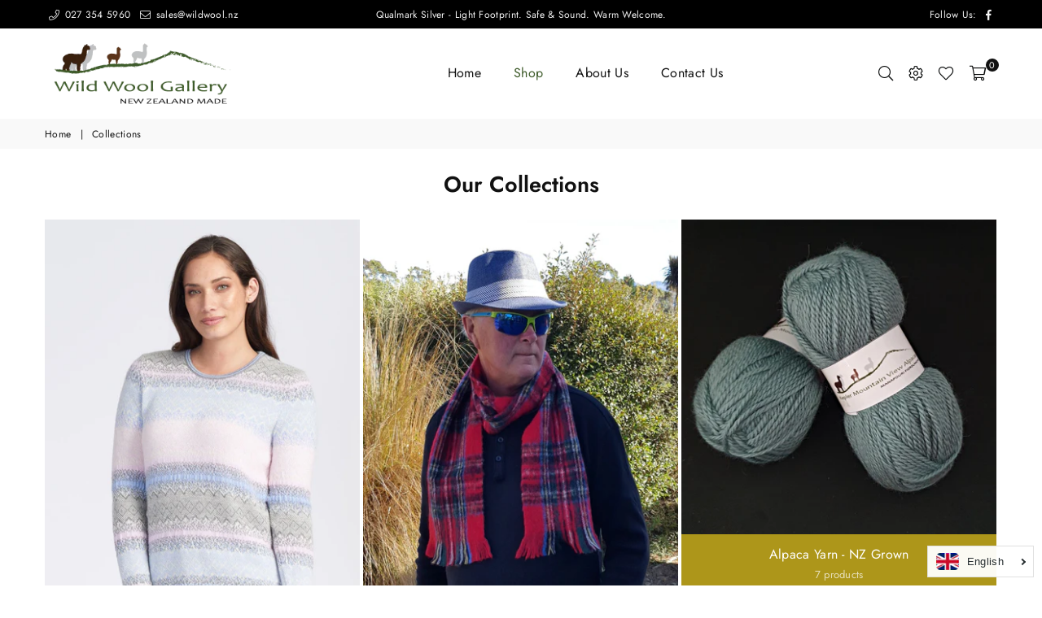

--- FILE ---
content_type: text/html; charset=utf-8
request_url: https://wildwool.nz/collections
body_size: 27528
content:
<!doctype html>
<!--[if IE 9]> <html class="ie9 no-js" lang="en" > <![endif]-->
<!--[if (gt IE 9)|!(IE)]><!--> <html class="no-js" lang="en" > <!--<![endif]-->
<head><!-- hnk portfolio proof --><!-- /snippets/ls-head.liquid -->
<!-- /snippets/ls-sdk.liquid -->
<link rel="stylesheet" href="//wildwool.nz/cdn/shop/t/4/assets/ls-sdk.css?v=36523830373810570751697550793" type="text/css">
<script type="text/javascript">
  window.LangShop = {
    "currentLanguage": "en",
    "currentCurrency": "nzd",
    "shopifyLocales": ["en","nl","fr","de"],
    "shopifyCurrencies": ["AED","AFN","ALL","AMD","ANG","AUD","AWG","AZN","BAM","BBD","BDT","BIF","BND","BOB","BSD","BWP","BZD","CAD","CDF","CHF","CNY","CRC","CVE","CZK","DJF","DKK","DOP","DZD","EGP","ETB","EUR","FJD","FKP","GBP","GMD","GNF","GTQ","GYD","HKD","HNL","HUF","IDR","ILS","INR","ISK","JMD","JPY","KES","KGS","KHR","KMF","KRW","KYD","KZT","LAK","LBP","LKR","MAD","MDL","MKD","MMK","MNT","MOP","MUR","MVR","MWK","MYR","NGN","NIO","NPR","NZD","PEN","PGK","PHP","PKR","PLN","PYG","QAR","RON","RSD","RWF","SAR","SBD","SEK","SGD","SHP","SLL","STD","THB","TJS","TOP","TTD","TWD","TZS","UAH","UGX","USD","UYU","UZS","VND","VUV","WST","XAF","XCD","XOF","XPF","YER"],
    "originalLanguage": {"code":"en","title":"English","icon":null,"published":true},
    "targetLanguages": [{"code":"de","title":"German","icon":null,"published":true},{"code":"fr","title":"French","icon":null,"published":true},{"code":"nl","title":"Dutch","icon":null,"published":true},{"code":"zh-CN","title":"Chinese (China)","icon":null,"published":true},{"code":"zh-TW","title":"Chinese (Taiwan)","icon":null,"published":true}],
    "languagesSwitchers": [{"id":20919644,"title":null,"type":"dropdown","display":"all","position":"bottom-right","offset":"10px","shortTitles":false,"icons":"rounded","sprite":"flags","defaultStyles":true,"devices":{"mobile":{"visible":true,"minWidth":null,"maxWidth":{"value":480,"dimension":"px"}},"tablet":{"visible":true,"minWidth":{"value":481,"dimension":"px"},"maxWidth":{"value":1023,"dimension":"px"}},"desktop":{"visible":true,"minWidth":{"value":1024,"dimension":"px"},"maxWidth":null}},"styles":{"dropdown":{"activeContainer":{"padding":{"top":{"value":8,"dimension":"px"},"right":{"value":10,"dimension":"px"},"bottom":{"value":8,"dimension":"px"},"left":{"value":10,"dimension":"px"}},"background":"rgba(255,255,255,.95)","borderRadius":{"topLeft":{"value":0,"dimension":"px"},"topRight":{"value":0,"dimension":"px"},"bottomLeft":{"value":0,"dimension":"px"},"bottomRight":{"value":0,"dimension":"px"}},"borderTop":{"color":"rgba(224, 224, 224, 1)","style":"solid","width":{"value":1,"dimension":"px"}},"borderRight":{"color":"rgba(224, 224, 224, 1)","style":"solid","width":{"value":1,"dimension":"px"}},"borderBottom":{"color":"rgba(224, 224, 224, 1)","style":"solid","width":{"value":1,"dimension":"px"}},"borderLeft":{"color":"rgba(224, 224, 224, 1)","style":"solid","width":{"value":1,"dimension":"px"}}},"activeContainerHovered":null,"activeItem":{"fontSize":{"value":13,"dimension":"px"},"fontFamily":"Open Sans","color":"rgba(39, 46, 49, 1)"},"activeItemHovered":null,"activeItemIcon":{"offset":{"value":10,"dimension":"px"},"position":"left"},"dropdownContainer":{"animation":"sliding","background":"rgba(255,255,255,.95)","borderRadius":{"topLeft":{"value":0,"dimension":"px"},"topRight":{"value":0,"dimension":"px"},"bottomLeft":{"value":0,"dimension":"px"},"bottomRight":{"value":0,"dimension":"px"}},"borderTop":{"color":"rgba(224, 224, 224, 1)","style":"solid","width":{"value":1,"dimension":"px"}},"borderRight":{"color":"rgba(224, 224, 224, 1)","style":"solid","width":{"value":1,"dimension":"px"}},"borderBottom":{"color":"rgba(224, 224, 224, 1)","style":"solid","width":{"value":1,"dimension":"px"}},"borderLeft":{"color":"rgba(224, 224, 224, 1)","style":"solid","width":{"value":1,"dimension":"px"}},"padding":{"top":{"value":0,"dimension":"px"},"right":{"value":0,"dimension":"px"},"bottom":{"value":0,"dimension":"px"},"left":{"value":0,"dimension":"px"}}},"dropdownContainerHovered":null,"dropdownItem":{"padding":{"top":{"value":8,"dimension":"px"},"right":{"value":10,"dimension":"px"},"bottom":{"value":8,"dimension":"px"},"left":{"value":10,"dimension":"px"}},"fontSize":{"value":13,"dimension":"px"},"fontFamily":"Open Sans","color":"rgba(39, 46, 49, 1)"},"dropdownItemHovered":{"color":"rgba(27, 160, 227, 1)"},"dropdownItemIcon":{"position":"left","offset":{"value":10,"dimension":"px"}},"arrow":{"color":"rgba(39, 46, 49, 1)","position":"right","offset":{"value":20,"dimension":"px"},"size":{"value":6,"dimension":"px"}}},"inline":{"container":{"background":"rgba(255,255,255,.95)","borderRadius":{"topLeft":{"value":4,"dimension":"px"},"topRight":{"value":4,"dimension":"px"},"bottomLeft":{"value":4,"dimension":"px"},"bottomRight":{"value":4,"dimension":"px"}},"borderTop":{"color":"rgba(224, 224, 224, 1)","style":"solid","width":{"value":1,"dimension":"px"}},"borderRight":{"color":"rgba(224, 224, 224, 1)","style":"solid","width":{"value":1,"dimension":"px"}},"borderBottom":{"color":"rgba(224, 224, 224, 1)","style":"solid","width":{"value":1,"dimension":"px"}},"borderLeft":{"color":"rgba(224, 224, 224, 1)","style":"solid","width":{"value":1,"dimension":"px"}}},"containerHovered":null,"item":{"background":"transparent","padding":{"top":{"value":8,"dimension":"px"},"right":{"value":10,"dimension":"px"},"bottom":{"value":8,"dimension":"px"},"left":{"value":10,"dimension":"px"}},"fontSize":{"value":13,"dimension":"px"},"fontFamily":"Open Sans","color":"rgba(39, 46, 49, 1)"},"itemHovered":{"background":"rgba(245, 245, 245, 1)","color":"rgba(39, 46, 49, 1)"},"itemActive":{"background":"rgba(245, 245, 245, 1)","color":"rgba(27, 160, 227, 1)"},"itemIcon":{"position":"left","offset":{"value":10,"dimension":"px"}}},"ios":{"activeContainer":{"padding":{"top":{"value":0,"dimension":"px"},"right":{"value":0,"dimension":"px"},"bottom":{"value":0,"dimension":"px"},"left":{"value":0,"dimension":"px"}},"background":"rgba(255,255,255,.95)","borderRadius":{"topLeft":{"value":0,"dimension":"px"},"topRight":{"value":0,"dimension":"px"},"bottomLeft":{"value":0,"dimension":"px"},"bottomRight":{"value":0,"dimension":"px"}},"borderTop":{"color":"rgba(224, 224, 224, 1)","style":"solid","width":{"value":1,"dimension":"px"}},"borderRight":{"color":"rgba(224, 224, 224, 1)","style":"solid","width":{"value":1,"dimension":"px"}},"borderBottom":{"color":"rgba(224, 224, 224, 1)","style":"solid","width":{"value":1,"dimension":"px"}},"borderLeft":{"color":"rgba(224, 224, 224, 1)","style":"solid","width":{"value":1,"dimension":"px"}}},"activeContainerHovered":null,"activeItem":{"fontSize":{"value":13,"dimension":"px"},"fontFamily":"Open Sans","color":"rgba(39, 46, 49, 1)","padding":{"top":{"value":8,"dimension":"px"},"right":{"value":10,"dimension":"px"},"bottom":{"value":8,"dimension":"px"},"left":{"value":10,"dimension":"px"}}},"activeItemHovered":null,"activeItemIcon":{"position":"left","offset":{"value":10,"dimension":"px"}},"modalOverlay":{"background":"rgba(0, 0, 0, 0.7)"},"wheelButtonsContainer":{"background":"rgba(255, 255, 255, 1)","padding":{"top":{"value":8,"dimension":"px"},"right":{"value":10,"dimension":"px"},"bottom":{"value":8,"dimension":"px"},"left":{"value":10,"dimension":"px"}},"borderTop":{"color":"rgba(224, 224, 224, 1)","style":"solid","width":{"value":0,"dimension":"px"}},"borderRight":{"color":"rgba(224, 224, 224, 1)","style":"solid","width":{"value":0,"dimension":"px"}},"borderBottom":{"color":"rgba(224, 224, 224, 1)","style":"solid","width":{"value":1,"dimension":"px"}},"borderLeft":{"color":"rgba(224, 224, 224, 1)","style":"solid","width":{"value":0,"dimension":"px"}}},"wheelCloseButton":{"fontSize":{"value":14,"dimension":"px"},"fontFamily":"Open Sans","color":"rgba(39, 46, 49, 1)","fontWeight":"bold"},"wheelCloseButtonHover":null,"wheelSubmitButton":{"fontSize":{"value":14,"dimension":"px"},"fontFamily":"Open Sans","color":"rgba(39, 46, 49, 1)","fontWeight":"bold"},"wheelSubmitButtonHover":null,"wheelPanelContainer":{"background":"rgba(255, 255, 255, 1)"},"wheelLine":{"borderTop":{"color":"rgba(224, 224, 224, 1)","style":"solid","width":{"value":1,"dimension":"px"}},"borderRight":{"color":"rgba(224, 224, 224, 1)","style":"solid","width":{"value":0,"dimension":"px"}},"borderBottom":{"color":"rgba(224, 224, 224, 1)","style":"solid","width":{"value":1,"dimension":"px"}},"borderLeft":{"color":"rgba(224, 224, 224, 1)","style":"solid","width":{"value":0,"dimension":"px"}}},"wheelItem":{"background":"transparent","padding":{"top":{"value":8,"dimension":"px"},"right":{"value":10,"dimension":"px"},"bottom":{"value":8,"dimension":"px"},"left":{"value":10,"dimension":"px"}},"fontSize":{"value":13,"dimension":"px"},"fontFamily":"Open Sans","color":"rgba(39, 46, 49, 1)","justifyContent":"flex-start"},"wheelItemIcon":{"position":"left","offset":{"value":10,"dimension":"px"}}},"modal":{"activeContainer":{"padding":{"top":{"value":0,"dimension":"px"},"right":{"value":0,"dimension":"px"},"bottom":{"value":0,"dimension":"px"},"left":{"value":0,"dimension":"px"}},"background":"rgba(255,255,255,.95)","borderRadius":{"topLeft":{"value":0,"dimension":"px"},"topRight":{"value":0,"dimension":"px"},"bottomLeft":{"value":0,"dimension":"px"},"bottomRight":{"value":0,"dimension":"px"}},"borderTop":{"color":"rgba(224, 224, 224, 1)","style":"solid","width":{"value":1,"dimension":"px"}},"borderRight":{"color":"rgba(224, 224, 224, 1)","style":"solid","width":{"value":1,"dimension":"px"}},"borderBottom":{"color":"rgba(224, 224, 224, 1)","style":"solid","width":{"value":1,"dimension":"px"}},"borderLeft":{"color":"rgba(224, 224, 224, 1)","style":"solid","width":{"value":1,"dimension":"px"}}},"activeContainerHovered":null,"activeItem":{"fontSize":{"value":13,"dimension":"px"},"fontFamily":"Open Sans","color":"rgba(39, 46, 49, 1)","padding":{"top":{"value":8,"dimension":"px"},"right":{"value":10,"dimension":"px"},"bottom":{"value":8,"dimension":"px"},"left":{"value":10,"dimension":"px"}}},"activeItemHovered":null,"activeItemIcon":{"position":"left","offset":{"value":10,"dimension":"px"}},"modalOverlay":{"background":"rgba(0, 0, 0, 0.7)"},"modalContent":{"animation":"sliding-down","background":"rgba(255, 255, 255, 1)","maxHeight":{"value":80,"dimension":"vh"},"maxWidth":{"value":80,"dimension":"vw"},"width":{"value":320,"dimension":"px"}},"modalContentHover":null,"modalItem":{"reverseElements":true,"fontSize":{"value":11,"dimension":"px"},"fontFamily":"Open Sans","color":"rgba(102, 102, 102, 1)","textTransform":"uppercase","fontWeight":"bold","justifyContent":"space-between","letterSpacing":{"value":3,"dimension":"px"},"padding":{"top":{"value":20,"dimension":"px"},"right":{"value":26,"dimension":"px"},"bottom":{"value":20,"dimension":"px"},"left":{"value":26,"dimension":"px"}}},"modalItemIcon":{"offset":{"value":20,"dimension":"px"}},"modalItemRadio":{"size":{"value":20,"dimension":"px"},"offset":{"value":20,"dimension":"px"},"color":"rgba(193, 202, 202, 1)"},"modalItemHovered":{"background":"rgba(255, 103, 99, 0.5)","color":"rgba(254, 236, 233, 1)"},"modalItemHoveredRadio":{"size":{"value":20,"dimension":"px"},"offset":{"value":20,"dimension":"px"},"color":"rgba(254, 236, 233, 1)"},"modalActiveItem":{"fontSize":{"value":15,"dimension":"px"},"color":"rgba(254, 236, 233, 1)","background":"rgba(255, 103, 99, 1)"},"modalActiveItemRadio":{"size":{"value":24,"dimension":"px"},"offset":{"value":18,"dimension":"px"},"color":"rgba(255, 255, 255, 1)"},"modalActiveItemHovered":null,"modalActiveItemHoveredRadio":null},"select":{"container":{"background":"rgba(255,255,255, 1)","borderRadius":{"topLeft":{"value":4,"dimension":"px"},"topRight":{"value":4,"dimension":"px"},"bottomLeft":{"value":4,"dimension":"px"},"bottomRight":{"value":4,"dimension":"px"}},"borderTop":{"color":"rgba(204, 204, 204, 1)","style":"solid","width":{"value":1,"dimension":"px"}},"borderRight":{"color":"rgba(204, 204, 204, 1)","style":"solid","width":{"value":1,"dimension":"px"}},"borderBottom":{"color":"rgba(204, 204, 204, 1)","style":"solid","width":{"value":1,"dimension":"px"}},"borderLeft":{"color":"rgba(204, 204, 204, 1)","style":"solid","width":{"value":1,"dimension":"px"}}},"text":{"padding":{"top":{"value":5,"dimension":"px"},"right":{"value":8,"dimension":"px"},"bottom":{"value":5,"dimension":"px"},"left":{"value":8,"dimension":"px"}},"fontSize":{"value":13,"dimension":"px"},"fontFamily":"Open Sans","color":"rgba(39, 46, 49, 1)"}}},"disabled":false}],
    "defaultCurrency": {"code":"nzd","title":"New Zealand Dollar","icon":null,"rate":1.4977,"formatWithCurrency":"${{amount}} NZD","formatWithoutCurrency":"${{amount}}"},
    "targetCurrencies": [],
    "currenciesSwitchers": [{"id":62328400,"title":null,"type":"dropdown","display":"all","position":"bottom-left","offset":"10px","shortTitles":false,"icons":"rounded","sprite":"flags","defaultStyles":true,"devices":{"mobile":{"visible":true,"minWidth":null,"maxWidth":{"value":480,"dimension":"px"}},"tablet":{"visible":true,"minWidth":{"value":481,"dimension":"px"},"maxWidth":{"value":1023,"dimension":"px"}},"desktop":{"visible":true,"minWidth":{"value":1024,"dimension":"px"},"maxWidth":null}},"styles":{"dropdown":{"activeContainer":{"padding":{"top":{"value":8,"dimension":"px"},"right":{"value":10,"dimension":"px"},"bottom":{"value":8,"dimension":"px"},"left":{"value":10,"dimension":"px"}},"background":"rgba(255,255,255,.95)","borderRadius":{"topLeft":{"value":0,"dimension":"px"},"topRight":{"value":0,"dimension":"px"},"bottomLeft":{"value":0,"dimension":"px"},"bottomRight":{"value":0,"dimension":"px"}},"borderTop":{"color":"rgba(224, 224, 224, 1)","style":"solid","width":{"value":1,"dimension":"px"}},"borderRight":{"color":"rgba(224, 224, 224, 1)","style":"solid","width":{"value":1,"dimension":"px"}},"borderBottom":{"color":"rgba(224, 224, 224, 1)","style":"solid","width":{"value":1,"dimension":"px"}},"borderLeft":{"color":"rgba(224, 224, 224, 1)","style":"solid","width":{"value":1,"dimension":"px"}}},"activeContainerHovered":null,"activeItem":{"fontSize":{"value":13,"dimension":"px"},"fontFamily":"Open Sans","color":"rgba(39, 46, 49, 1)"},"activeItemHovered":null,"activeItemIcon":{"offset":{"value":10,"dimension":"px"},"position":"left"},"dropdownContainer":{"animation":"sliding","background":"rgba(255,255,255,.95)","borderRadius":{"topLeft":{"value":0,"dimension":"px"},"topRight":{"value":0,"dimension":"px"},"bottomLeft":{"value":0,"dimension":"px"},"bottomRight":{"value":0,"dimension":"px"}},"borderTop":{"color":"rgba(224, 224, 224, 1)","style":"solid","width":{"value":1,"dimension":"px"}},"borderRight":{"color":"rgba(224, 224, 224, 1)","style":"solid","width":{"value":1,"dimension":"px"}},"borderBottom":{"color":"rgba(224, 224, 224, 1)","style":"solid","width":{"value":1,"dimension":"px"}},"borderLeft":{"color":"rgba(224, 224, 224, 1)","style":"solid","width":{"value":1,"dimension":"px"}},"padding":{"top":{"value":0,"dimension":"px"},"right":{"value":0,"dimension":"px"},"bottom":{"value":0,"dimension":"px"},"left":{"value":0,"dimension":"px"}}},"dropdownContainerHovered":null,"dropdownItem":{"padding":{"top":{"value":8,"dimension":"px"},"right":{"value":10,"dimension":"px"},"bottom":{"value":8,"dimension":"px"},"left":{"value":10,"dimension":"px"}},"fontSize":{"value":13,"dimension":"px"},"fontFamily":"Open Sans","color":"rgba(39, 46, 49, 1)"},"dropdownItemHovered":{"color":"rgba(27, 160, 227, 1)"},"dropdownItemIcon":{"position":"left","offset":{"value":10,"dimension":"px"}},"arrow":{"color":"rgba(39, 46, 49, 1)","position":"right","offset":{"value":20,"dimension":"px"},"size":{"value":6,"dimension":"px"}}},"inline":{"container":{"background":"rgba(255,255,255,.95)","borderRadius":{"topLeft":{"value":4,"dimension":"px"},"topRight":{"value":4,"dimension":"px"},"bottomLeft":{"value":4,"dimension":"px"},"bottomRight":{"value":4,"dimension":"px"}},"borderTop":{"color":"rgba(224, 224, 224, 1)","style":"solid","width":{"value":1,"dimension":"px"}},"borderRight":{"color":"rgba(224, 224, 224, 1)","style":"solid","width":{"value":1,"dimension":"px"}},"borderBottom":{"color":"rgba(224, 224, 224, 1)","style":"solid","width":{"value":1,"dimension":"px"}},"borderLeft":{"color":"rgba(224, 224, 224, 1)","style":"solid","width":{"value":1,"dimension":"px"}}},"containerHovered":null,"item":{"background":"transparent","padding":{"top":{"value":8,"dimension":"px"},"right":{"value":10,"dimension":"px"},"bottom":{"value":8,"dimension":"px"},"left":{"value":10,"dimension":"px"}},"fontSize":{"value":13,"dimension":"px"},"fontFamily":"Open Sans","color":"rgba(39, 46, 49, 1)"},"itemHovered":{"background":"rgba(245, 245, 245, 1)","color":"rgba(39, 46, 49, 1)"},"itemActive":{"background":"rgba(245, 245, 245, 1)","color":"rgba(27, 160, 227, 1)"},"itemIcon":{"position":"left","offset":{"value":10,"dimension":"px"}}},"ios":{"activeContainer":{"padding":{"top":{"value":0,"dimension":"px"},"right":{"value":0,"dimension":"px"},"bottom":{"value":0,"dimension":"px"},"left":{"value":0,"dimension":"px"}},"background":"rgba(255,255,255,.95)","borderRadius":{"topLeft":{"value":0,"dimension":"px"},"topRight":{"value":0,"dimension":"px"},"bottomLeft":{"value":0,"dimension":"px"},"bottomRight":{"value":0,"dimension":"px"}},"borderTop":{"color":"rgba(224, 224, 224, 1)","style":"solid","width":{"value":1,"dimension":"px"}},"borderRight":{"color":"rgba(224, 224, 224, 1)","style":"solid","width":{"value":1,"dimension":"px"}},"borderBottom":{"color":"rgba(224, 224, 224, 1)","style":"solid","width":{"value":1,"dimension":"px"}},"borderLeft":{"color":"rgba(224, 224, 224, 1)","style":"solid","width":{"value":1,"dimension":"px"}}},"activeContainerHovered":null,"activeItem":{"fontSize":{"value":13,"dimension":"px"},"fontFamily":"Open Sans","color":"rgba(39, 46, 49, 1)","padding":{"top":{"value":8,"dimension":"px"},"right":{"value":10,"dimension":"px"},"bottom":{"value":8,"dimension":"px"},"left":{"value":10,"dimension":"px"}}},"activeItemHovered":null,"activeItemIcon":{"position":"left","offset":{"value":10,"dimension":"px"}},"modalOverlay":{"background":"rgba(0, 0, 0, 0.7)"},"wheelButtonsContainer":{"background":"rgba(255, 255, 255, 1)","padding":{"top":{"value":8,"dimension":"px"},"right":{"value":10,"dimension":"px"},"bottom":{"value":8,"dimension":"px"},"left":{"value":10,"dimension":"px"}},"borderTop":{"color":"rgba(224, 224, 224, 1)","style":"solid","width":{"value":0,"dimension":"px"}},"borderRight":{"color":"rgba(224, 224, 224, 1)","style":"solid","width":{"value":0,"dimension":"px"}},"borderBottom":{"color":"rgba(224, 224, 224, 1)","style":"solid","width":{"value":1,"dimension":"px"}},"borderLeft":{"color":"rgba(224, 224, 224, 1)","style":"solid","width":{"value":0,"dimension":"px"}}},"wheelCloseButton":{"fontSize":{"value":14,"dimension":"px"},"fontFamily":"Open Sans","color":"rgba(39, 46, 49, 1)","fontWeight":"bold"},"wheelCloseButtonHover":null,"wheelSubmitButton":{"fontSize":{"value":14,"dimension":"px"},"fontFamily":"Open Sans","color":"rgba(39, 46, 49, 1)","fontWeight":"bold"},"wheelSubmitButtonHover":null,"wheelPanelContainer":{"background":"rgba(255, 255, 255, 1)"},"wheelLine":{"borderTop":{"color":"rgba(224, 224, 224, 1)","style":"solid","width":{"value":1,"dimension":"px"}},"borderRight":{"color":"rgba(224, 224, 224, 1)","style":"solid","width":{"value":0,"dimension":"px"}},"borderBottom":{"color":"rgba(224, 224, 224, 1)","style":"solid","width":{"value":1,"dimension":"px"}},"borderLeft":{"color":"rgba(224, 224, 224, 1)","style":"solid","width":{"value":0,"dimension":"px"}}},"wheelItem":{"background":"transparent","padding":{"top":{"value":8,"dimension":"px"},"right":{"value":10,"dimension":"px"},"bottom":{"value":8,"dimension":"px"},"left":{"value":10,"dimension":"px"}},"fontSize":{"value":13,"dimension":"px"},"fontFamily":"Open Sans","color":"rgba(39, 46, 49, 1)","justifyContent":"flex-start"},"wheelItemIcon":{"position":"left","offset":{"value":10,"dimension":"px"}}},"modal":{"activeContainer":{"padding":{"top":{"value":0,"dimension":"px"},"right":{"value":0,"dimension":"px"},"bottom":{"value":0,"dimension":"px"},"left":{"value":0,"dimension":"px"}},"background":"rgba(255,255,255,.95)","borderRadius":{"topLeft":{"value":0,"dimension":"px"},"topRight":{"value":0,"dimension":"px"},"bottomLeft":{"value":0,"dimension":"px"},"bottomRight":{"value":0,"dimension":"px"}},"borderTop":{"color":"rgba(224, 224, 224, 1)","style":"solid","width":{"value":1,"dimension":"px"}},"borderRight":{"color":"rgba(224, 224, 224, 1)","style":"solid","width":{"value":1,"dimension":"px"}},"borderBottom":{"color":"rgba(224, 224, 224, 1)","style":"solid","width":{"value":1,"dimension":"px"}},"borderLeft":{"color":"rgba(224, 224, 224, 1)","style":"solid","width":{"value":1,"dimension":"px"}}},"activeContainerHovered":null,"activeItem":{"fontSize":{"value":13,"dimension":"px"},"fontFamily":"Open Sans","color":"rgba(39, 46, 49, 1)","padding":{"top":{"value":8,"dimension":"px"},"right":{"value":10,"dimension":"px"},"bottom":{"value":8,"dimension":"px"},"left":{"value":10,"dimension":"px"}}},"activeItemHovered":null,"activeItemIcon":{"position":"left","offset":{"value":10,"dimension":"px"}},"modalOverlay":{"background":"rgba(0, 0, 0, 0.7)"},"modalContent":{"animation":"sliding-down","background":"rgba(255, 255, 255, 1)","maxHeight":{"value":80,"dimension":"vh"},"maxWidth":{"value":80,"dimension":"vw"},"width":{"value":320,"dimension":"px"}},"modalContentHover":null,"modalItem":{"reverseElements":true,"fontSize":{"value":11,"dimension":"px"},"fontFamily":"Open Sans","color":"rgba(102, 102, 102, 1)","textTransform":"uppercase","fontWeight":"bold","justifyContent":"space-between","letterSpacing":{"value":3,"dimension":"px"},"padding":{"top":{"value":20,"dimension":"px"},"right":{"value":26,"dimension":"px"},"bottom":{"value":20,"dimension":"px"},"left":{"value":26,"dimension":"px"}}},"modalItemIcon":{"offset":{"value":20,"dimension":"px"}},"modalItemRadio":{"size":{"value":20,"dimension":"px"},"offset":{"value":20,"dimension":"px"},"color":"rgba(193, 202, 202, 1)"},"modalItemHovered":{"background":"rgba(255, 103, 99, 0.5)","color":"rgba(254, 236, 233, 1)"},"modalItemHoveredRadio":{"size":{"value":20,"dimension":"px"},"offset":{"value":20,"dimension":"px"},"color":"rgba(254, 236, 233, 1)"},"modalActiveItem":{"fontSize":{"value":15,"dimension":"px"},"color":"rgba(254, 236, 233, 1)","background":"rgba(255, 103, 99, 1)"},"modalActiveItemRadio":{"size":{"value":24,"dimension":"px"},"offset":{"value":18,"dimension":"px"},"color":"rgba(255, 255, 255, 1)"},"modalActiveItemHovered":null,"modalActiveItemHoveredRadio":null},"select":{"container":{"background":"rgba(255,255,255, 1)","borderRadius":{"topLeft":{"value":4,"dimension":"px"},"topRight":{"value":4,"dimension":"px"},"bottomLeft":{"value":4,"dimension":"px"},"bottomRight":{"value":4,"dimension":"px"}},"borderTop":{"color":"rgba(204, 204, 204, 1)","style":"solid","width":{"value":1,"dimension":"px"}},"borderRight":{"color":"rgba(204, 204, 204, 1)","style":"solid","width":{"value":1,"dimension":"px"}},"borderBottom":{"color":"rgba(204, 204, 204, 1)","style":"solid","width":{"value":1,"dimension":"px"}},"borderLeft":{"color":"rgba(204, 204, 204, 1)","style":"solid","width":{"value":1,"dimension":"px"}}},"text":{"padding":{"top":{"value":5,"dimension":"px"},"right":{"value":8,"dimension":"px"},"bottom":{"value":5,"dimension":"px"},"left":{"value":8,"dimension":"px"}},"fontSize":{"value":13,"dimension":"px"},"fontFamily":"Open Sans","color":"rgba(39, 46, 49, 1)"}}},"disabled":false}],
    "languageDetection": "browser",
    "languagesCountries": [{"code":"en","countries":["as","ai","ag","au","bs","bh","bd","bb","bz","bm","bw","br","io","bn","kh","ca","ky","cx","cc","ck","cr","cy","dm","eg","et","fk","fj","gm","gh","gi","gr","gl","gd","gu","gg","gy","hk","in","id","ie","im","il","jm","je","jo","ke","ki","kr","kw","la","lb","ls","lr","ly","my","mv","mt","mh","mu","fm","ms","na","nr","np","nz","ni","ng","nu","nf","mp","om","pk","pw","pa","pg","ph","pn","pr","qa","rw","sh","kn","lc","vc","ws","sc","sl","sg","sb","so","za","gs","lk","sd","sz","sy","tz","th","tl","tk","to","tt","tc","tv","ug","ua","ae","gb","us","um","vn","vg","vi","zm","zw","ss"]},{"code":"de","countries":["ar","at","dk","de","is","it","li","lu","ch"]},{"code":"zh-CN","countries":[]},{"code":"zh-TW","countries":[]},{"code":"nl","countries":["aw","be","nl","an","sr","bq","sx","cw"]},{"code":"fr","countries":["bj","bf","bi","cm","cf","td","km","cg","cd","ci","dj","gq","fr","gf","pf","tf","ga","gp","gn","ht","va","mg","ml","mq","mr","yt","mc","ma","nc","ne","re","bl","mf","pm","sn","tg","tn","vu","wf"]}],
    "languagesBrowsers": [{"code":"en","browsers":["en"]},{"code":"de","browsers":["de"]},{"code":"zh-CN","browsers":["zh-CN"]},{"code":"zh-TW","browsers":["zh-TW"]},{"code":"nl","browsers":["nl"]},{"code":"fr","browsers":["fr"]}],
    "currencyDetection": "language",
    "currenciesLanguages": null,
    "currenciesCountries": null,
    "recommendationAlert": {"enabled":true,"type":"banner","styles":{"banner":{"bannerContainer":{"position":"top","spacing":10,"borderTop":{"color":"rgba(0,0,0,0.2)","style":"solid","width":{"value":0,"dimension":"px"}},"borderRight":{"color":"rgba(0,0,0,0.2)","style":"solid","width":{"value":0,"dimension":"px"}},"borderBottom":{"color":"rgba(0,0,0,0.2)","style":"solid","width":{"value":1,"dimension":"px"}},"borderLeft":{"color":"rgba(0,0,0,0.2)","style":"solid","width":{"value":0,"dimension":"px"}},"padding":{"top":{"value":23,"dimension":"px"},"right":{"value":55,"dimension":"px"},"bottom":{"value":23,"dimension":"px"},"left":{"value":55,"dimension":"px"}},"background":"rgba(255, 255, 255, 1)"},"bannerMessage":{"fontSize":{"value":16,"dimension":"px"}},"selectorContainer":{"background":"rgba(244,244,244, 1)","borderRadius":{"topLeft":{"value":2,"dimension":"px"},"topRight":{"value":2,"dimension":"px"},"bottomLeft":{"value":2,"dimension":"px"},"bottomRight":{"value":2,"dimension":"px"}},"borderTop":{"color":"rgba(204, 204, 204, 1)","style":"solid","width":{"value":0,"dimension":"px"}},"borderRight":{"color":"rgba(204, 204, 204, 1)","style":"solid","width":{"value":0,"dimension":"px"}},"borderBottom":{"color":"rgba(204, 204, 204, 1)","style":"solid","width":{"value":0,"dimension":"px"}},"borderLeft":{"color":"rgba(204, 204, 204, 1)","style":"solid","width":{"value":0,"dimension":"px"}}},"selectorContainerHovered":null,"selectorText":{"padding":{"top":{"value":8,"dimension":"px"},"right":{"value":8,"dimension":"px"},"bottom":{"value":8,"dimension":"px"},"left":{"value":8,"dimension":"px"}},"fontSize":{"value":16,"dimension":"px"},"fontFamily":"Open Sans","color":"rgba(39, 46, 49, 1)"},"selectorTextHovered":null,"changeButton":{"borderTop":{"color":"transparent","style":"solid","width":{"value":0,"dimension":"px"}},"borderRight":{"color":"transparent","style":"solid","width":{"value":0,"dimension":"px"}},"borderBottom":{"color":"transparent","style":"solid","width":{"value":0,"dimension":"px"}},"borderLeft":{"color":"transparent","style":"solid","width":{"value":0,"dimension":"px"}},"fontSize":{"value":16,"dimension":"px"},"borderRadius":{"topLeft":{"value":2,"dimension":"px"},"topRight":{"value":2,"dimension":"px"},"bottomLeft":{"value":2,"dimension":"px"},"bottomRight":{"value":2,"dimension":"px"}},"padding":{"top":{"value":8,"dimension":"px"},"right":{"value":8,"dimension":"px"},"bottom":{"value":8,"dimension":"px"},"left":{"value":8,"dimension":"px"}},"background":"rgba(0, 0, 0, 1)","color":"rgba(255, 255, 255, 1)"},"changeButtonHovered":null,"closeButton":{"fontSize":{"value":16,"dimension":"px"},"color":"rgba(0, 0, 0, 1)"},"closeButtonHovered":null},"popup":{"popupContainer":{"maxWidth":{"value":30,"dimension":"rem"},"position":"bottom-left","spacing":10,"offset":{"value":1,"dimension":"em"},"borderTop":{"color":"rgba(0,0,0,0.2)","style":"solid","width":{"value":0,"dimension":"px"}},"borderRight":{"color":"rgba(0,0,0,0.2)","style":"solid","width":{"value":0,"dimension":"px"}},"borderBottom":{"color":"rgba(0,0,0,0.2)","style":"solid","width":{"value":1,"dimension":"px"}},"borderLeft":{"color":"rgba(0,0,0,0.2)","style":"solid","width":{"value":0,"dimension":"px"}},"borderRadius":{"topLeft":{"value":0,"dimension":"px"},"topRight":{"value":0,"dimension":"px"},"bottomLeft":{"value":0,"dimension":"px"},"bottomRight":{"value":0,"dimension":"px"}},"padding":{"top":{"value":15,"dimension":"px"},"right":{"value":20,"dimension":"px"},"bottom":{"value":15,"dimension":"px"},"left":{"value":20,"dimension":"px"}},"background":"rgba(255, 255, 255, 1)"},"popupMessage":{"fontSize":{"value":16,"dimension":"px"}},"selectorContainer":{"background":"rgba(244,244,244, 1)","borderRadius":{"topLeft":{"value":2,"dimension":"px"},"topRight":{"value":2,"dimension":"px"},"bottomLeft":{"value":2,"dimension":"px"},"bottomRight":{"value":2,"dimension":"px"}},"borderTop":{"color":"rgba(204, 204, 204, 1)","style":"solid","width":{"value":0,"dimension":"px"}},"borderRight":{"color":"rgba(204, 204, 204, 1)","style":"solid","width":{"value":0,"dimension":"px"}},"borderBottom":{"color":"rgba(204, 204, 204, 1)","style":"solid","width":{"value":0,"dimension":"px"}},"borderLeft":{"color":"rgba(204, 204, 204, 1)","style":"solid","width":{"value":0,"dimension":"px"}}},"selectorContainerHovered":null,"selectorText":{"padding":{"top":{"value":8,"dimension":"px"},"right":{"value":8,"dimension":"px"},"bottom":{"value":8,"dimension":"px"},"left":{"value":8,"dimension":"px"}},"fontSize":{"value":16,"dimension":"px"},"fontFamily":"Open Sans","color":"rgba(39, 46, 49, 1)"},"selectorTextHovered":null,"changeButton":{"borderTop":{"color":"transparent","style":"solid","width":{"value":0,"dimension":"px"}},"borderRight":{"color":"transparent","style":"solid","width":{"value":0,"dimension":"px"}},"borderBottom":{"color":"transparent","style":"solid","width":{"value":0,"dimension":"px"}},"borderLeft":{"color":"transparent","style":"solid","width":{"value":0,"dimension":"px"}},"fontSize":{"value":16,"dimension":"px"},"borderRadius":{"topLeft":{"value":2,"dimension":"px"},"topRight":{"value":2,"dimension":"px"},"bottomLeft":{"value":2,"dimension":"px"},"bottomRight":{"value":2,"dimension":"px"}},"padding":{"top":{"value":8,"dimension":"px"},"right":{"value":8,"dimension":"px"},"bottom":{"value":8,"dimension":"px"},"left":{"value":8,"dimension":"px"}},"background":"rgba(0, 0, 0, 1)","color":"rgba(255, 255, 255, 1)"},"changeButtonHovered":null,"closeButton":{"fontSize":{"value":16,"dimension":"px"},"color":"rgba(0, 0, 0, 1)"},"closeButtonHovered":null}}},
    "currencyInQueryParam":true,
    "storeMoneyFormat": "${{amount}}",
    "storeMoneyWithCurrencyFormat": "${{amount}} NZD",
    "themeDynamics":[],
    "isAdmin":false,
    "i18n": {
      "ios_switcher": {
        "done": "Done",
        "close": "Close",
      },
      "recommendation_alert_banner": {
        "currency_and_language_suggestion": "Looks like {{ language }} and {{ currency }} are more preferred for you. Change language and currency?",
        "language_suggestion": "Looks like {{ language }} is more preferred for you. Change language?",
        "currency_suggestion": "Looks like {{ currency }} is more preferred for you. Change currency?",
      }
    }
  };
</script>
<script src="//wildwool.nz/cdn/shop/t/4/assets/ls-sdk.js?v=90535788009217782481599881556" async></script><meta charset="utf-8"><meta http-equiv="X-UA-Compatible" content="IE=edge,chrome=1"><meta name="viewport" content="width=device-width, initial-scale=1.0, maximum-scale=1.0, user-scalable=no"><meta name="theme-color" content="#111111"><meta name="format-detection" content="telephone=no"><link rel="canonical" href="https://wildwool.nz/collections"><meta name="google-site-verification" content="UIxLQJxeLtdVSCPc_G5Y9jBo9CBbGtCmCDoK4dLT3XY" /><link rel="shortcut icon" href="//wildwool.nz/cdn/shop/files/favicon-32x32_32x32.png?v=1614334044" type="image/png"><!-- Added by AVADA SEO Suite --><meta name="twitter:image" content=""><!-- /Added by AVADA SEO Suite --><title>Collections&ndash; Wild Wool Gallery</title><meta name="description" content="Shop beautiful baby alpaca wool and alpaca clothing made in New Zealand from New Zealand alpaca fibre. Gorgeous scarves, wraps, hand warmers, jumpers, berets and more."><!-- /snippets/social-meta-tags.liquid --> <meta name="keywords" content="Wild Wool Gallery, wildwool.nz" /><meta name="author" content="AdornThemes"><meta property="og:site_name" content="Wild Wool Gallery"><meta property="og:url" content="https://wildwool.nz/collections"><meta property="og:title" content="Collections"><meta property="og:type" content="website"><meta property="og:description" content="Shop beautiful baby alpaca wool and alpaca clothing made in New Zealand from New Zealand alpaca fibre. Gorgeous scarves, wraps, hand warmers, jumpers, berets and more."><meta name="twitter:card" content="summary_large_image"><meta name="twitter:title" content="Collections"><meta name="twitter:description" content="Shop beautiful baby alpaca wool and alpaca clothing made in New Zealand from New Zealand alpaca fibre. Gorgeous scarves, wraps, hand warmers, jumpers, berets and more.">

  <!-- css -->
  <style type="text/css">	.animated{-webkit-animation-duration:1s;animation-duration:1s;-webkit-animation-fill-mode:both;animation-fill-mode:both}.animated.hinge{-webkit-animation-duration:2s;animation-duration:2s}@-webkit-keyframes fadeIn{0%{opacity:0}100%{opacity:1}}@keyframes fadeIn{0%{opacity:0}100%{opacity:1}}.fadeIn{-webkit-animation-name:fadeIn;animation-name:fadeIn}@-webkit-keyframes fadeInDown{0%{opacity:0;-webkit-transform:translateY(-20px);transform:translateY(-20px)}100%{opacity:1;-webkit-transform:translateY(0);transform:translateY(0)}}@keyframes fadeInDown{0%{opacity:0;-webkit-transform:translateY(-20px);-ms-transform:translateY(-20px);transform:translateY(-20px)}100%{opacity:1;-webkit-transform:translateY(0);-ms-transform:translateY(0);transform:translateY(0)}}.fadeInDown{-webkit-animation-name:fadeInDown;animation-name:fadeInDown}@-webkit-keyframes fadeInLeft{0%{opacity:0;-webkit-transform:translateX(-20px);transform:translateX(-20px)}100%{opacity:1;-webkit-transform:translateX(0);transform:translateX(0)}}@keyframes fadeInLeft{0%{opacity:0;-webkit-transform:translateX(-20px);-ms-transform:translateX(-20px);transform:translateX(-20px)}100%{opacity:1;-webkit-transform:translateX(0);-ms-transform:translateX(0);transform:translateX(0)}}.fadeInLeft{-webkit-animation-name:fadeInLeft;animation-name:fadeInLeft}bkit-keyframes fadeInRight{-webkit-transform:translateX(20px);transform:translateX(20px)}100%{opacity:1;-webkit-transform:translateX(0);transform:translateX(0)}100%{opacity:1;-webkit-transform:translateX(0);-ms-transform:translateX(0);transform:translateX(0)}@-webkit-keyframes fadeInUp{0%{opacity:0;-webkit-transform:translateY(20px);transform:translateY(20px)}100%{opacity:1;-webkit-transform:translateY(0);transform:translateY(0)}}@keyframes fadeInUp{0%{opacity:0;-webkit-transform:translateY(20px);-ms-transform:translateY(20px);transform:translateY(20px)}100%{opacity:1;-webkit-transform:translateY(0);-ms-transform:translateY(0);transform:translateY(0)}}.fadeInUp{-webkit-animation-name:fadeInUp;animation-name:fadeInUp}@-webkit-keyframes fadeOut{0%{opacity:1}100%{opacity:0}}@keyframes fadeOut{0%{opacity:1}100%{opacity:0}}.fadeOut{-webkit-animation-name:fadeOut;animation-name:fadeOut}@-webkit-keyframes fadeOutLeft{0%{opacity:1;-webkit-transform:translateX(0);transform:translateX(0)}100%{opacity:0;-webkit-transform:translateX(-20px);transform:translateX(-20px)}}@keyframes fadeOutLeft{0%{opacity:1;-webkit-transform:translateX(0);-ms-transform:translateX(0);transform:translateX(0)}100%{opacity:0;-webkit-transform:translateX(-20px);-ms-transform:translateX(-20px);transform:translateX(-20px)}}.fadeOutLeft{-webkit-animation-name:fadeOutLeft;animation-name:fadeOutLeft}@-webkit-keyframes fadeOutRight{0%{opacity:1;-webkit-transform:translateX(0);transform:translateX(0)}100%{opacity:0;-webkit-transform:translateX(20px);transform:translateX(20px)}}@keyframes fadeOutRight{0%{opacity:1;-webkit-transform:translateX(0);-ms-transform:translateX(0);transform:translateX(0)}100%{opacity:0;-webkit-transform:translateX(20px);-ms-transform:translateX(20px);transform:translateX(20px)}}.fadeOutRight{-webkit-animation-name:fadeOutRight;animation-name:fadeOutRight}@-webkit-keyframes fadeOutUp{0%{opacity:1;-webkit-transform:translateY(0);transform:translateY(0)}100%{opacity:0;-webkit-transform:translateY(-20px);transform:translateY(-20px)}}@keyframes fadeOutUp{0%{opacity:1;-webkit-transform:translateY(0);-ms-transform:translateY(0);transform:translateY(0)}100%{opacity:0;-webkit-transform:translateY(-20px);-ms-transform:translateY(-20px);transform:translateY(-20px)}}.fadeOutUp{-webkit-animation-name:fadeOutUp;animation-name:fadeOutUp}@-webkit-keyframes slideInDown{0%{opacity:0;-webkit-transform:translateY(-2000px);transform:translateY(-2000px)}100%{-webkit-transform:translateY(0);transform:translateY(0)}}@keyframes slideInDown{0%{opacity:0;-webkit-transform:translateY(-2000px);-ms-transform:translateY(-2000px);transform:translateY(-2000px)}100%{-webkit-transform:translateY(0);-ms-transform:translateY(0);transform:translateY(0)}}.slideInDown{-webkit-animation-name:slideInDown;animation-name:slideInDown}@-webkit-keyframes slideInLeft{0%{opacity:0;-webkit-transform:translateX(-2000px);transform:translateX(-2000px)}100%{-webkit-transform:translateX(0);transform:translateX(0)}}@keyframes slideInLeft{0%{opacity:0;-webkit-transform:translateX(-2000px);-ms-transform:translateX(-2000px);transform:translateX(-2000px)}100%{-webkit-transform:translateX(0);-ms-transform:translateX(0);transform:translateX(0)}}.slideInLeft{-webkit-animation-name:slideInLeft;animation-name:slideInLeft}@-webkit-keyframes slideInRight{0%{opacity:0;-webkit-transform:translateX(2000px);transform:translateX(2000px)}100%{-webkit-transform:translateX(0);transform:translateX(0)}}@keyframes slideInRight{0%{opacity:0;-webkit-transform:translateX(2000px);-ms-transform:translateX(2000px);transform:translateX(2000px)}100%{-webkit-transform:translateX(0);-ms-transform:translateX(0);transform:translateX(0)}}.slideInRight{-webkit-animation-name:slideInRight;animation-name:slideInRight}@-webkit-keyframes slideOutLeft{0%{-webkit-transform:translateX(0);transform:translateX(0)}100%{opacity:0;-webkit-transform:translateX(-2000px);transform:translateX(-2000px)}}@keyframes slideOutLeft{0%{-webkit-transform:translateX(0);-ms-transform:translateX(0);transform:translateX(0)}100%{opacity:0;-webkit-transform:translateX(-2000px);-ms-transform:translateX(-2000px);transform:translateX(-2000px)}}.slideOutLeft{-webkit-animation-name:slideOutLeft;animation-name:slideOutLeft}@-webkit-keyframes slideOutRight{0%{-webkit-transform:translateX(0);transform:translateX(0)}100%{opacity:0;-webkit-transform:translateX(2000px);transform:translateX(2000px)}}@keyframes slideOutRight{0%{-webkit-transform:translateX(0);-ms-transform:translateX(0);transform:translateX(0)}100%{opacity:0;-webkit-transform:translateX(2000px);-ms-transform:translateX(2000px);transform:translateX(2000px)}}.slideOutRight{-webkit-animation-name:slideOutRight;animation-name:slideOutRight}*,::after,::before{box-sizing:border-box}article,aside,details,figcaption,figure,footer,header,hgroup,main,menu,nav,section,summary{display:block}body,button,input,select,textarea{font-family:arial;-webkit-font-smoothing:antialiased;-webkit-text-size-adjust:100%}a{background-color:transparent}a,a:after,a:before{transition:all .3s ease-in-out}b,strong{font-weight:$font-weight-bold}em{font-style:italic}small{font-size:80%}sub,sup{font-size:75%;line-height:0;position:relative;vertical-align:baseline}sup{top:-.5em}sub{bottom:-.25em}img{max-width:100%;border:0}button,input,optgroup,select,textarea{color:inherit;font:inherit;margin:0;outline:0}button[disabled],input[disabled]{cursor:default}.mb0{margin-bottom:0!important}.mb10{margin-bottom:10px!important}.mb20{margin-bottom:20px!important}[type=button]::-moz-focus-inner,[type=reset]::-moz-focus-inner,[type=submit]::-moz-focus-inner,button::-moz-focus-inner{border-style:none;padding:0}[type=button]:-moz-focusring,[type=reset]:-moz-focusring,[type=submit]:-moz-focusring,button:-moz-focusring{outline:1px dotted ButtonText}input[type=email],input[type=number],input[type=password],input[type=search]{-webkit-appearance:none;-moz-appearance:none}input[type=checkbox],input[type=radio]{vertical-align:middle}table{width:100%;border-collapse:collapse;border-spacing:0}td,th{padding:0}textarea{overflow:auto;-webkit-appearance:none;-moz-appearance:none}.uppercase{text-transform:uppercase}.lowercase{text-transform:lowercase}.capitalize{text-transform:capitalize}[tabindex='-1']:focus{outline:0}a,img{outline:0!important;border:0}[role=button],a,button,input,label,select,textarea{touch-action:manipulation}.flex{display:flex}.flex-item{flex:1}.clearfix::after{content:'';display:table;clear:both}.clear{clear:both}.icon__fallback-text,.visually-hidden{position:absolute!important;overflow:hidden;clip:rect(0 0 0 0);height:1px;width:1px;margin:-1px;padding:0;border:0}.visibility-hidden{visibility:hidden}.js-focus-hidden:focus{outline:0}.no-js:not(html){display:none}.no-js .no-js:not(html){display:block}.no-js .js{display:none}.skip-link:focus{clip:auto;width:auto;height:auto;margin:0;color:#111;background-color:#fff;padding:10px;opacity:1;z-index:10000;transition:none}blockquote{background:#f8f8f8;font-weight:600;font-size:15px;font-style:normal;text-align:center;padding:0 30px;margin:0}.rte blockquote{padding:25px;margin-bottom:20px}blockquote p+cite{margin-top:7.5px}blockquote cite{display:block;font-size:13px;font-style:inherit}code,pre{font-family:Consolas,monospace;font-size:1em}pre{overflow:auto}.rte:last-child{margin-bottom:0}.rte .h1,.rte .h2,.rte .h3,.rte .h4,.rte .h5,.rte .h6,.rte h1,.rte h2,.rte h3,.rte h4,.rte h5,.rte h6{margin-top:15px;margin-bottom:7.5px}.rte .h1:first-child,.rte .h2:first-child,.rte .h3:first-child,.rte .h4:first-child,.rte .h5:first-child,.rte .h6:first-child,.rte h1:first-child,.rte h2:first-child,.rte h3:first-child,.rte h4:first-child,.rte h5:first-child,.rte h6:first-child{margin-top:0}.rte li{margin-bottom:4px;list-style:inherit}.rte li:last-child{margin-bottom:0}.rte-setting{margin-bottom:11.11111px}.rte-setting:last-child{margin-bottom:0}p:last-child{margin-bottom:0}li{list-style:none}.fine-print{font-size:1.07692em;font-style:italic;margin:20px 0}.txt--minor{font-size:80%}.txt--emphasis{font-style:italic}.icon{display:inline-block;width:20px;height:20px;vertical-align:middle;fill:currentColor}.no-svg .icon{display:none}svg.icon:not(.icon--full-color) circle,svg.icon:not(.icon--full-color) ellipse,svg.icon:not(.icon--full-color) g,svg.icon:not(.icon--full-color) line,svg.icon:not(.icon--full-color) path,svg.icon:not(.icon--full-color) polygon,svg.icon:not(.icon--full-color) polyline,svg.icon:not(.icon--full-color) rect,symbol.icon:not(.icon--full-color) circle,symbol.icon:not(.icon--full-color) ellipse,symbol.icon:not(.icon--full-color) g,symbol.icon:not(.icon--full-color) line,symbol.icon:not(.icon--full-color) path,symbol.icon:not(.icon--full-color) polygon,symbol.icon:not(.icon--full-color) polyline,symbol.icon:not(.icon--full-color) rect{fill:inherit;stroke:inherit}.no-svg .icon__fallback-text{position:static!important;overflow:inherit;clip:none;height:auto;width:auto;margin:0}ol,ul{margin:0;padding:0}ol{list-style:decimal}.list--inline{padding:0;margin:0}.list--inline li{display:inline-block;margin-bottom:0;vertical-align:middle}.rte img{height:auto}.rte table{table-layout:fixed}.rte ol,.rte ul{margin:20px 0 30px 30px}.rte ol.list--inline,.rte ul.list--inline{margin-left:0}.rte ul{list-style:disc outside}.rte ul ul{list-style:circle outside}.rte ul ul ul{list-style:square outside}.rte a:not(.btn){padding-bottom:1px}.text-center .rte ol,.text-center .rte ul,.text-center.rte ol,.text-center.rte ul{margin-left:0;list-style-position:inside}.rte__table-wrapper{max-width:100%;overflow:auto;-webkit-overflow-scrolling:touch}svg:not(:root){overflow:hidden}.video-wrapper{position:relative;overflow:hidden;max-width:100%;padding-bottom:56.25%;height:0;height:auto}.video-wrapper iframe{position:absolute;top:0;left:0;width:100%;height:100%}form{margin:0}legend{border:0;padding:0}button{cursor:pointer}input[type=submit]{cursor:pointer}input[type=text]{-webkit-appearance:none;-moz-appearance:none}[type=checkbox]+label,[type=radio]+label{display:inline-block;margin-bottom:0}label[for]{cursor:pointer}textarea{min-height:100px}input[type=checkbox],input[type=radio]{margin:0 5px 0 0}select::-ms-expand{display:none}.label--hidden{position:absolute;height:0;width:0;margin-bottom:0;overflow:hidden;clip:rect(1px,1px,1px,1px)}.ie9 .label--hidden{position:static;height:auto;width:auto;margin-bottom:2px;overflow:visible;clip:initial}.form-vertical input,.form-vertical select,.form-vertical textarea{display:block;width:100%}.form-vertical [type=checkbox],.form-vertical [type=radio]{display:inline-block;width:auto;margin-right:5px}.form-vertical .btn,.form-vertical [type=submit]{display:inline-block;width:auto}.grid--table{display:table;table-layout:fixed;width:100%}.grid--table>.grid__item{float:none;display:table-cell;vertical-align:middle}.is-transitioning{display:block!important;visibility:visible!important}</style>
  <link href="//wildwool.nz/cdn/shop/t/4/assets/theme.scss.css?v=97414150748712006501759260144" rel="stylesheet" type="text/css" media="all" />  

  <!-- main js -->
  <script src="//wildwool.nz/cdn/shop/t/4/assets/jquery.min.js?v=98014222988859431451599881581"></script>
  <script>
    var theme = {
      strings: {
        addToCart: "Add to cart", soldOut: "Sold out", unavailable: "Unavailable",
        showMore: "Show More", showLess: "Show Less"
      },
      moneyFormat: "${{amount}}"
    }
	theme.rtl = false; theme.mlcurrency = true; theme.autoCurrencies = true;
    theme.currencyFormat = "money_format"; theme.shopCurrency = "NZD";
    theme.money_currency_format = "${{amount}} NZD"; theme.money_format = "${{amount}}";
    theme.ajax_cart = true;
    theme.fixedHeader = true;
    theme.animation = true;
    theme.animationMobile = true;
    theme.searchresult = "See all results";
    theme.wlAvailable = "Available in Wishlist";
    document.documentElement.className = document.documentElement.className.replace('no-js', 'js');
    theme.days = "Days"; theme.hours = "Hrs"; theme.minuts = "Min"; theme.seconds = "Sec";</script>

  <!--[if (lte IE 9) ]><script src="//wildwool.nz/cdn/shop/t/4/assets/match-media.min.js?v=22265819453975888031599881585" type="text/javascript"></script><![endif]-->
  <!--[if (gt IE 9)|!(IE)]><!--><script src="//wildwool.nz/cdn/shop/t/4/assets/vendor.js?v=40806067746832997701599881603" defer="defer"></script><!--<![endif]-->
  <!--[if lte IE 9]><script src="//wildwool.nz/cdn/shop/t/4/assets/vendor.js?v=40806067746832997701599881603"></script><![endif]--><script src="//wildwool.nz/cdn/shopifycloud/storefront/assets/themes_support/option_selection-b017cd28.js" async></script>
  
<script>window.performance && window.performance.mark && window.performance.mark('shopify.content_for_header.start');</script><meta name="google-site-verification" content="Mh4UDgTazCy1w0ZPHZGLOD2vBRepBEcRaL_VTGuFF7A">
<meta id="shopify-digital-wallet" name="shopify-digital-wallet" content="/28458483790/digital_wallets/dialog">
<meta name="shopify-checkout-api-token" content="f435200588b7a2d99db21216d823d38c">
<meta id="in-context-paypal-metadata" data-shop-id="28458483790" data-venmo-supported="false" data-environment="production" data-locale="en_US" data-paypal-v4="true" data-currency="NZD">
<link rel="alternate" hreflang="x-default" href="https://wildwool.nz/collections">
<link rel="alternate" hreflang="en" href="https://wildwool.nz/collections">
<link rel="alternate" hreflang="nl" href="https://wildwool.nz/nl/collections">
<link rel="alternate" hreflang="fr" href="https://wildwool.nz/fr/collections">
<link rel="alternate" hreflang="de" href="https://wildwool.nz/de/collections">
<link rel="alternate" hreflang="zh-Hans-CN" href="https://wildwool.nz/zh-cn/collections">
<link rel="alternate" hreflang="zh-Hant-TW" href="https://wildwool.nz/zh-tw/collections">
<script async="async" src="/checkouts/internal/preloads.js?locale=en-NZ"></script>
<link rel="preconnect" href="https://shop.app" crossorigin="anonymous">
<script async="async" src="https://shop.app/checkouts/internal/preloads.js?locale=en-NZ&shop_id=28458483790" crossorigin="anonymous"></script>
<script id="apple-pay-shop-capabilities" type="application/json">{"shopId":28458483790,"countryCode":"NZ","currencyCode":"NZD","merchantCapabilities":["supports3DS"],"merchantId":"gid:\/\/shopify\/Shop\/28458483790","merchantName":"Wild Wool Gallery","requiredBillingContactFields":["postalAddress","email","phone"],"requiredShippingContactFields":["postalAddress","email","phone"],"shippingType":"shipping","supportedNetworks":["visa","masterCard","amex","jcb"],"total":{"type":"pending","label":"Wild Wool Gallery","amount":"1.00"},"shopifyPaymentsEnabled":true,"supportsSubscriptions":true}</script>
<script id="shopify-features" type="application/json">{"accessToken":"f435200588b7a2d99db21216d823d38c","betas":["rich-media-storefront-analytics"],"domain":"wildwool.nz","predictiveSearch":true,"shopId":28458483790,"locale":"en"}</script>
<script>var Shopify = Shopify || {};
Shopify.shop = "wild-wool-gallery.myshopify.com";
Shopify.locale = "en";
Shopify.currency = {"active":"NZD","rate":"1.0"};
Shopify.country = "NZ";
Shopify.theme = {"name":"LangShop | Avone-2-classic","id":83320963150,"schema_name":"LangShop Theme","schema_version":"2.5.2","theme_store_id":null,"role":"main"};
Shopify.theme.handle = "null";
Shopify.theme.style = {"id":null,"handle":null};
Shopify.cdnHost = "wildwool.nz/cdn";
Shopify.routes = Shopify.routes || {};
Shopify.routes.root = "/";</script>
<script type="module">!function(o){(o.Shopify=o.Shopify||{}).modules=!0}(window);</script>
<script>!function(o){function n(){var o=[];function n(){o.push(Array.prototype.slice.apply(arguments))}return n.q=o,n}var t=o.Shopify=o.Shopify||{};t.loadFeatures=n(),t.autoloadFeatures=n()}(window);</script>
<script>
  window.ShopifyPay = window.ShopifyPay || {};
  window.ShopifyPay.apiHost = "shop.app\/pay";
  window.ShopifyPay.redirectState = null;
</script>
<script id="shop-js-analytics" type="application/json">{"pageType":"list-collections"}</script>
<script defer="defer" async type="module" src="//wildwool.nz/cdn/shopifycloud/shop-js/modules/v2/client.init-shop-cart-sync_C5BV16lS.en.esm.js"></script>
<script defer="defer" async type="module" src="//wildwool.nz/cdn/shopifycloud/shop-js/modules/v2/chunk.common_CygWptCX.esm.js"></script>
<script type="module">
  await import("//wildwool.nz/cdn/shopifycloud/shop-js/modules/v2/client.init-shop-cart-sync_C5BV16lS.en.esm.js");
await import("//wildwool.nz/cdn/shopifycloud/shop-js/modules/v2/chunk.common_CygWptCX.esm.js");

  window.Shopify.SignInWithShop?.initShopCartSync?.({"fedCMEnabled":true,"windoidEnabled":true});

</script>
<script>
  window.Shopify = window.Shopify || {};
  if (!window.Shopify.featureAssets) window.Shopify.featureAssets = {};
  window.Shopify.featureAssets['shop-js'] = {"shop-cart-sync":["modules/v2/client.shop-cart-sync_ZFArdW7E.en.esm.js","modules/v2/chunk.common_CygWptCX.esm.js"],"shop-button":["modules/v2/client.shop-button_tlx5R9nI.en.esm.js","modules/v2/chunk.common_CygWptCX.esm.js"],"init-fed-cm":["modules/v2/client.init-fed-cm_CmiC4vf6.en.esm.js","modules/v2/chunk.common_CygWptCX.esm.js"],"init-windoid":["modules/v2/client.init-windoid_sURxWdc1.en.esm.js","modules/v2/chunk.common_CygWptCX.esm.js"],"init-shop-cart-sync":["modules/v2/client.init-shop-cart-sync_C5BV16lS.en.esm.js","modules/v2/chunk.common_CygWptCX.esm.js"],"init-shop-email-lookup-coordinator":["modules/v2/client.init-shop-email-lookup-coordinator_B8hsDcYM.en.esm.js","modules/v2/chunk.common_CygWptCX.esm.js"],"shop-cash-offers":["modules/v2/client.shop-cash-offers_DOA2yAJr.en.esm.js","modules/v2/chunk.common_CygWptCX.esm.js","modules/v2/chunk.modal_D71HUcav.esm.js"],"pay-button":["modules/v2/client.pay-button_FdsNuTd3.en.esm.js","modules/v2/chunk.common_CygWptCX.esm.js"],"shop-login-button":["modules/v2/client.shop-login-button_C5VAVYt1.en.esm.js","modules/v2/chunk.common_CygWptCX.esm.js","modules/v2/chunk.modal_D71HUcav.esm.js"],"shop-toast-manager":["modules/v2/client.shop-toast-manager_ClPi3nE9.en.esm.js","modules/v2/chunk.common_CygWptCX.esm.js"],"avatar":["modules/v2/client.avatar_BTnouDA3.en.esm.js"],"init-shop-for-new-customer-accounts":["modules/v2/client.init-shop-for-new-customer-accounts_ChsxoAhi.en.esm.js","modules/v2/client.shop-login-button_C5VAVYt1.en.esm.js","modules/v2/chunk.common_CygWptCX.esm.js","modules/v2/chunk.modal_D71HUcav.esm.js"],"init-customer-accounts":["modules/v2/client.init-customer-accounts_DxDtT_ad.en.esm.js","modules/v2/client.shop-login-button_C5VAVYt1.en.esm.js","modules/v2/chunk.common_CygWptCX.esm.js","modules/v2/chunk.modal_D71HUcav.esm.js"],"init-customer-accounts-sign-up":["modules/v2/client.init-customer-accounts-sign-up_CPSyQ0Tj.en.esm.js","modules/v2/client.shop-login-button_C5VAVYt1.en.esm.js","modules/v2/chunk.common_CygWptCX.esm.js","modules/v2/chunk.modal_D71HUcav.esm.js"],"lead-capture":["modules/v2/client.lead-capture_Bi8yE_yS.en.esm.js","modules/v2/chunk.common_CygWptCX.esm.js","modules/v2/chunk.modal_D71HUcav.esm.js"],"checkout-modal":["modules/v2/client.checkout-modal_BPM8l0SH.en.esm.js","modules/v2/chunk.common_CygWptCX.esm.js","modules/v2/chunk.modal_D71HUcav.esm.js"],"shop-follow-button":["modules/v2/client.shop-follow-button_Cva4Ekp9.en.esm.js","modules/v2/chunk.common_CygWptCX.esm.js","modules/v2/chunk.modal_D71HUcav.esm.js"],"shop-login":["modules/v2/client.shop-login_D6lNrXab.en.esm.js","modules/v2/chunk.common_CygWptCX.esm.js","modules/v2/chunk.modal_D71HUcav.esm.js"],"payment-terms":["modules/v2/client.payment-terms_CZxnsJam.en.esm.js","modules/v2/chunk.common_CygWptCX.esm.js","modules/v2/chunk.modal_D71HUcav.esm.js"]};
</script>
<script>(function() {
  var isLoaded = false;
  function asyncLoad() {
    if (isLoaded) return;
    isLoaded = true;
    var urls = ["https:\/\/seo.apps.avada.io\/avada-seo-installed.js?shop=wild-wool-gallery.myshopify.com"];
    for (var i = 0; i < urls.length; i++) {
      var s = document.createElement('script');
      s.type = 'text/javascript';
      s.async = true;
      s.src = urls[i];
      var x = document.getElementsByTagName('script')[0];
      x.parentNode.insertBefore(s, x);
    }
  };
  if(window.attachEvent) {
    window.attachEvent('onload', asyncLoad);
  } else {
    window.addEventListener('load', asyncLoad, false);
  }
})();</script>
<script id="__st">var __st={"a":28458483790,"offset":46800,"reqid":"765a58b8-a5a4-4cc2-8b91-254584a99442-1768845549","pageurl":"wildwool.nz\/collections","u":"43cae549197d","p":"collections"};</script>
<script>window.ShopifyPaypalV4VisibilityTracking = true;</script>
<script id="captcha-bootstrap">!function(){'use strict';const t='contact',e='account',n='new_comment',o=[[t,t],['blogs',n],['comments',n],[t,'customer']],c=[[e,'customer_login'],[e,'guest_login'],[e,'recover_customer_password'],[e,'create_customer']],r=t=>t.map((([t,e])=>`form[action*='/${t}']:not([data-nocaptcha='true']) input[name='form_type'][value='${e}']`)).join(','),a=t=>()=>t?[...document.querySelectorAll(t)].map((t=>t.form)):[];function s(){const t=[...o],e=r(t);return a(e)}const i='password',u='form_key',d=['recaptcha-v3-token','g-recaptcha-response','h-captcha-response',i],f=()=>{try{return window.sessionStorage}catch{return}},m='__shopify_v',_=t=>t.elements[u];function p(t,e,n=!1){try{const o=window.sessionStorage,c=JSON.parse(o.getItem(e)),{data:r}=function(t){const{data:e,action:n}=t;return t[m]||n?{data:e,action:n}:{data:t,action:n}}(c);for(const[e,n]of Object.entries(r))t.elements[e]&&(t.elements[e].value=n);n&&o.removeItem(e)}catch(o){console.error('form repopulation failed',{error:o})}}const l='form_type',E='cptcha';function T(t){t.dataset[E]=!0}const w=window,h=w.document,L='Shopify',v='ce_forms',y='captcha';let A=!1;((t,e)=>{const n=(g='f06e6c50-85a8-45c8-87d0-21a2b65856fe',I='https://cdn.shopify.com/shopifycloud/storefront-forms-hcaptcha/ce_storefront_forms_captcha_hcaptcha.v1.5.2.iife.js',D={infoText:'Protected by hCaptcha',privacyText:'Privacy',termsText:'Terms'},(t,e,n)=>{const o=w[L][v],c=o.bindForm;if(c)return c(t,g,e,D).then(n);var r;o.q.push([[t,g,e,D],n]),r=I,A||(h.body.append(Object.assign(h.createElement('script'),{id:'captcha-provider',async:!0,src:r})),A=!0)});var g,I,D;w[L]=w[L]||{},w[L][v]=w[L][v]||{},w[L][v].q=[],w[L][y]=w[L][y]||{},w[L][y].protect=function(t,e){n(t,void 0,e),T(t)},Object.freeze(w[L][y]),function(t,e,n,w,h,L){const[v,y,A,g]=function(t,e,n){const i=e?o:[],u=t?c:[],d=[...i,...u],f=r(d),m=r(i),_=r(d.filter((([t,e])=>n.includes(e))));return[a(f),a(m),a(_),s()]}(w,h,L),I=t=>{const e=t.target;return e instanceof HTMLFormElement?e:e&&e.form},D=t=>v().includes(t);t.addEventListener('submit',(t=>{const e=I(t);if(!e)return;const n=D(e)&&!e.dataset.hcaptchaBound&&!e.dataset.recaptchaBound,o=_(e),c=g().includes(e)&&(!o||!o.value);(n||c)&&t.preventDefault(),c&&!n&&(function(t){try{if(!f())return;!function(t){const e=f();if(!e)return;const n=_(t);if(!n)return;const o=n.value;o&&e.removeItem(o)}(t);const e=Array.from(Array(32),(()=>Math.random().toString(36)[2])).join('');!function(t,e){_(t)||t.append(Object.assign(document.createElement('input'),{type:'hidden',name:u})),t.elements[u].value=e}(t,e),function(t,e){const n=f();if(!n)return;const o=[...t.querySelectorAll(`input[type='${i}']`)].map((({name:t})=>t)),c=[...d,...o],r={};for(const[a,s]of new FormData(t).entries())c.includes(a)||(r[a]=s);n.setItem(e,JSON.stringify({[m]:1,action:t.action,data:r}))}(t,e)}catch(e){console.error('failed to persist form',e)}}(e),e.submit())}));const S=(t,e)=>{t&&!t.dataset[E]&&(n(t,e.some((e=>e===t))),T(t))};for(const o of['focusin','change'])t.addEventListener(o,(t=>{const e=I(t);D(e)&&S(e,y())}));const B=e.get('form_key'),M=e.get(l),P=B&&M;t.addEventListener('DOMContentLoaded',(()=>{const t=y();if(P)for(const e of t)e.elements[l].value===M&&p(e,B);[...new Set([...A(),...v().filter((t=>'true'===t.dataset.shopifyCaptcha))])].forEach((e=>S(e,t)))}))}(h,new URLSearchParams(w.location.search),n,t,e,['guest_login'])})(!0,!0)}();</script>
<script integrity="sha256-4kQ18oKyAcykRKYeNunJcIwy7WH5gtpwJnB7kiuLZ1E=" data-source-attribution="shopify.loadfeatures" defer="defer" src="//wildwool.nz/cdn/shopifycloud/storefront/assets/storefront/load_feature-a0a9edcb.js" crossorigin="anonymous"></script>
<script crossorigin="anonymous" defer="defer" src="//wildwool.nz/cdn/shopifycloud/storefront/assets/shopify_pay/storefront-65b4c6d7.js?v=20250812"></script>
<script data-source-attribution="shopify.dynamic_checkout.dynamic.init">var Shopify=Shopify||{};Shopify.PaymentButton=Shopify.PaymentButton||{isStorefrontPortableWallets:!0,init:function(){window.Shopify.PaymentButton.init=function(){};var t=document.createElement("script");t.src="https://wildwool.nz/cdn/shopifycloud/portable-wallets/latest/portable-wallets.en.js",t.type="module",document.head.appendChild(t)}};
</script>
<script data-source-attribution="shopify.dynamic_checkout.buyer_consent">
  function portableWalletsHideBuyerConsent(e){var t=document.getElementById("shopify-buyer-consent"),n=document.getElementById("shopify-subscription-policy-button");t&&n&&(t.classList.add("hidden"),t.setAttribute("aria-hidden","true"),n.removeEventListener("click",e))}function portableWalletsShowBuyerConsent(e){var t=document.getElementById("shopify-buyer-consent"),n=document.getElementById("shopify-subscription-policy-button");t&&n&&(t.classList.remove("hidden"),t.removeAttribute("aria-hidden"),n.addEventListener("click",e))}window.Shopify?.PaymentButton&&(window.Shopify.PaymentButton.hideBuyerConsent=portableWalletsHideBuyerConsent,window.Shopify.PaymentButton.showBuyerConsent=portableWalletsShowBuyerConsent);
</script>
<script data-source-attribution="shopify.dynamic_checkout.cart.bootstrap">document.addEventListener("DOMContentLoaded",(function(){function t(){return document.querySelector("shopify-accelerated-checkout-cart, shopify-accelerated-checkout")}if(t())Shopify.PaymentButton.init();else{new MutationObserver((function(e,n){t()&&(Shopify.PaymentButton.init(),n.disconnect())})).observe(document.body,{childList:!0,subtree:!0})}}));
</script>
<link id="shopify-accelerated-checkout-styles" rel="stylesheet" media="screen" href="https://wildwool.nz/cdn/shopifycloud/portable-wallets/latest/accelerated-checkout-backwards-compat.css" crossorigin="anonymous">
<style id="shopify-accelerated-checkout-cart">
        #shopify-buyer-consent {
  margin-top: 1em;
  display: inline-block;
  width: 100%;
}

#shopify-buyer-consent.hidden {
  display: none;
}

#shopify-subscription-policy-button {
  background: none;
  border: none;
  padding: 0;
  text-decoration: underline;
  font-size: inherit;
  cursor: pointer;
}

#shopify-subscription-policy-button::before {
  box-shadow: none;
}

      </style>

<script>window.performance && window.performance.mark && window.performance.mark('shopify.content_for_header.end');</script>
  

<script src="https://multifbpixels.website/pull/wild-wool-gallery.myshopify.com/hook.js?1604438266" defer="defer"></script>
<!-- Global site tag (gtag.js) - Google Ads: 545093918 -->
<script async src="https://www.googletagmanager.com/gtag/js?id=AW-545093918"></script>
<script>
  window.dataLayer = window.dataLayer || [];
  function gtag(){dataLayer.push(arguments);}
  gtag('js', new Date());

  gtag('config', 'AW-545093918');
</script>



<!-- GSSTART Code for Swatches head. Do not change --><!-- Code for Swatches head. Do not change GSEND --><!-- BEGIN app block: shopify://apps/starapps-variant-image/blocks/starapps-via-embed/2a01d106-3d10-48e8-ba53-5cb971217ac4 -->




    
      
      
      
      
        <script src="https://cdn.starapps.studio/apps/via/wild-wool-gallery/script-1754296890.js" async crossorigin="anonymous" data-theme-script="Avone"></script>
      
    

    

    
    
      <script src="https://cdn.shopify.com/extensions/019b8ded-e117-7ce2-a469-ec8f78d5408d/variant-image-automator-33/assets/store-front-error-tracking.js" via-js-type="error-tracking" defer></script>
    
    <script via-metafields>window.viaData = {
        limitOnProduct: null,
        viaStatus: null
      }
    </script>
<!-- END app block --><meta property="og:image" content="https://cdn.shopify.com/s/files/1/0284/5848/3790/files/alpacas-on-the-farm-nz_d4a4ef55-0b62-4abd-9b19-165867740779.jpg?v=1606079889" />
<meta property="og:image:secure_url" content="https://cdn.shopify.com/s/files/1/0284/5848/3790/files/alpacas-on-the-farm-nz_d4a4ef55-0b62-4abd-9b19-165867740779.jpg?v=1606079889" />
<meta property="og:image:width" content="2000" />
<meta property="og:image:height" content="800" />
<link href="https://monorail-edge.shopifysvc.com" rel="dns-prefetch">
<script>(function(){if ("sendBeacon" in navigator && "performance" in window) {try {var session_token_from_headers = performance.getEntriesByType('navigation')[0].serverTiming.find(x => x.name == '_s').description;} catch {var session_token_from_headers = undefined;}var session_cookie_matches = document.cookie.match(/_shopify_s=([^;]*)/);var session_token_from_cookie = session_cookie_matches && session_cookie_matches.length === 2 ? session_cookie_matches[1] : "";var session_token = session_token_from_headers || session_token_from_cookie || "";function handle_abandonment_event(e) {var entries = performance.getEntries().filter(function(entry) {return /monorail-edge.shopifysvc.com/.test(entry.name);});if (!window.abandonment_tracked && entries.length === 0) {window.abandonment_tracked = true;var currentMs = Date.now();var navigation_start = performance.timing.navigationStart;var payload = {shop_id: 28458483790,url: window.location.href,navigation_start,duration: currentMs - navigation_start,session_token,page_type: "list-collections"};window.navigator.sendBeacon("https://monorail-edge.shopifysvc.com/v1/produce", JSON.stringify({schema_id: "online_store_buyer_site_abandonment/1.1",payload: payload,metadata: {event_created_at_ms: currentMs,event_sent_at_ms: currentMs}}));}}window.addEventListener('pagehide', handle_abandonment_event);}}());</script>
<script id="web-pixels-manager-setup">(function e(e,d,r,n,o){if(void 0===o&&(o={}),!Boolean(null===(a=null===(i=window.Shopify)||void 0===i?void 0:i.analytics)||void 0===a?void 0:a.replayQueue)){var i,a;window.Shopify=window.Shopify||{};var t=window.Shopify;t.analytics=t.analytics||{};var s=t.analytics;s.replayQueue=[],s.publish=function(e,d,r){return s.replayQueue.push([e,d,r]),!0};try{self.performance.mark("wpm:start")}catch(e){}var l=function(){var e={modern:/Edge?\/(1{2}[4-9]|1[2-9]\d|[2-9]\d{2}|\d{4,})\.\d+(\.\d+|)|Firefox\/(1{2}[4-9]|1[2-9]\d|[2-9]\d{2}|\d{4,})\.\d+(\.\d+|)|Chrom(ium|e)\/(9{2}|\d{3,})\.\d+(\.\d+|)|(Maci|X1{2}).+ Version\/(15\.\d+|(1[6-9]|[2-9]\d|\d{3,})\.\d+)([,.]\d+|)( \(\w+\)|)( Mobile\/\w+|) Safari\/|Chrome.+OPR\/(9{2}|\d{3,})\.\d+\.\d+|(CPU[ +]OS|iPhone[ +]OS|CPU[ +]iPhone|CPU IPhone OS|CPU iPad OS)[ +]+(15[._]\d+|(1[6-9]|[2-9]\d|\d{3,})[._]\d+)([._]\d+|)|Android:?[ /-](13[3-9]|1[4-9]\d|[2-9]\d{2}|\d{4,})(\.\d+|)(\.\d+|)|Android.+Firefox\/(13[5-9]|1[4-9]\d|[2-9]\d{2}|\d{4,})\.\d+(\.\d+|)|Android.+Chrom(ium|e)\/(13[3-9]|1[4-9]\d|[2-9]\d{2}|\d{4,})\.\d+(\.\d+|)|SamsungBrowser\/([2-9]\d|\d{3,})\.\d+/,legacy:/Edge?\/(1[6-9]|[2-9]\d|\d{3,})\.\d+(\.\d+|)|Firefox\/(5[4-9]|[6-9]\d|\d{3,})\.\d+(\.\d+|)|Chrom(ium|e)\/(5[1-9]|[6-9]\d|\d{3,})\.\d+(\.\d+|)([\d.]+$|.*Safari\/(?![\d.]+ Edge\/[\d.]+$))|(Maci|X1{2}).+ Version\/(10\.\d+|(1[1-9]|[2-9]\d|\d{3,})\.\d+)([,.]\d+|)( \(\w+\)|)( Mobile\/\w+|) Safari\/|Chrome.+OPR\/(3[89]|[4-9]\d|\d{3,})\.\d+\.\d+|(CPU[ +]OS|iPhone[ +]OS|CPU[ +]iPhone|CPU IPhone OS|CPU iPad OS)[ +]+(10[._]\d+|(1[1-9]|[2-9]\d|\d{3,})[._]\d+)([._]\d+|)|Android:?[ /-](13[3-9]|1[4-9]\d|[2-9]\d{2}|\d{4,})(\.\d+|)(\.\d+|)|Mobile Safari.+OPR\/([89]\d|\d{3,})\.\d+\.\d+|Android.+Firefox\/(13[5-9]|1[4-9]\d|[2-9]\d{2}|\d{4,})\.\d+(\.\d+|)|Android.+Chrom(ium|e)\/(13[3-9]|1[4-9]\d|[2-9]\d{2}|\d{4,})\.\d+(\.\d+|)|Android.+(UC? ?Browser|UCWEB|U3)[ /]?(15\.([5-9]|\d{2,})|(1[6-9]|[2-9]\d|\d{3,})\.\d+)\.\d+|SamsungBrowser\/(5\.\d+|([6-9]|\d{2,})\.\d+)|Android.+MQ{2}Browser\/(14(\.(9|\d{2,})|)|(1[5-9]|[2-9]\d|\d{3,})(\.\d+|))(\.\d+|)|K[Aa][Ii]OS\/(3\.\d+|([4-9]|\d{2,})\.\d+)(\.\d+|)/},d=e.modern,r=e.legacy,n=navigator.userAgent;return n.match(d)?"modern":n.match(r)?"legacy":"unknown"}(),u="modern"===l?"modern":"legacy",c=(null!=n?n:{modern:"",legacy:""})[u],f=function(e){return[e.baseUrl,"/wpm","/b",e.hashVersion,"modern"===e.buildTarget?"m":"l",".js"].join("")}({baseUrl:d,hashVersion:r,buildTarget:u}),m=function(e){var d=e.version,r=e.bundleTarget,n=e.surface,o=e.pageUrl,i=e.monorailEndpoint;return{emit:function(e){var a=e.status,t=e.errorMsg,s=(new Date).getTime(),l=JSON.stringify({metadata:{event_sent_at_ms:s},events:[{schema_id:"web_pixels_manager_load/3.1",payload:{version:d,bundle_target:r,page_url:o,status:a,surface:n,error_msg:t},metadata:{event_created_at_ms:s}}]});if(!i)return console&&console.warn&&console.warn("[Web Pixels Manager] No Monorail endpoint provided, skipping logging."),!1;try{return self.navigator.sendBeacon.bind(self.navigator)(i,l)}catch(e){}var u=new XMLHttpRequest;try{return u.open("POST",i,!0),u.setRequestHeader("Content-Type","text/plain"),u.send(l),!0}catch(e){return console&&console.warn&&console.warn("[Web Pixels Manager] Got an unhandled error while logging to Monorail."),!1}}}}({version:r,bundleTarget:l,surface:e.surface,pageUrl:self.location.href,monorailEndpoint:e.monorailEndpoint});try{o.browserTarget=l,function(e){var d=e.src,r=e.async,n=void 0===r||r,o=e.onload,i=e.onerror,a=e.sri,t=e.scriptDataAttributes,s=void 0===t?{}:t,l=document.createElement("script"),u=document.querySelector("head"),c=document.querySelector("body");if(l.async=n,l.src=d,a&&(l.integrity=a,l.crossOrigin="anonymous"),s)for(var f in s)if(Object.prototype.hasOwnProperty.call(s,f))try{l.dataset[f]=s[f]}catch(e){}if(o&&l.addEventListener("load",o),i&&l.addEventListener("error",i),u)u.appendChild(l);else{if(!c)throw new Error("Did not find a head or body element to append the script");c.appendChild(l)}}({src:f,async:!0,onload:function(){if(!function(){var e,d;return Boolean(null===(d=null===(e=window.Shopify)||void 0===e?void 0:e.analytics)||void 0===d?void 0:d.initialized)}()){var d=window.webPixelsManager.init(e)||void 0;if(d){var r=window.Shopify.analytics;r.replayQueue.forEach((function(e){var r=e[0],n=e[1],o=e[2];d.publishCustomEvent(r,n,o)})),r.replayQueue=[],r.publish=d.publishCustomEvent,r.visitor=d.visitor,r.initialized=!0}}},onerror:function(){return m.emit({status:"failed",errorMsg:"".concat(f," has failed to load")})},sri:function(e){var d=/^sha384-[A-Za-z0-9+/=]+$/;return"string"==typeof e&&d.test(e)}(c)?c:"",scriptDataAttributes:o}),m.emit({status:"loading"})}catch(e){m.emit({status:"failed",errorMsg:(null==e?void 0:e.message)||"Unknown error"})}}})({shopId: 28458483790,storefrontBaseUrl: "https://wildwool.nz",extensionsBaseUrl: "https://extensions.shopifycdn.com/cdn/shopifycloud/web-pixels-manager",monorailEndpoint: "https://monorail-edge.shopifysvc.com/unstable/produce_batch",surface: "storefront-renderer",enabledBetaFlags: ["2dca8a86"],webPixelsConfigList: [{"id":"443646030","configuration":"{\"config\":\"{\\\"pixel_id\\\":\\\"GT-MKP968Q\\\",\\\"target_country\\\":\\\"NZ\\\",\\\"gtag_events\\\":[{\\\"type\\\":\\\"purchase\\\",\\\"action_label\\\":\\\"MC-1P02ECNW3X\\\"},{\\\"type\\\":\\\"page_view\\\",\\\"action_label\\\":\\\"MC-1P02ECNW3X\\\"},{\\\"type\\\":\\\"view_item\\\",\\\"action_label\\\":\\\"MC-1P02ECNW3X\\\"}],\\\"enable_monitoring_mode\\\":false}\"}","eventPayloadVersion":"v1","runtimeContext":"OPEN","scriptVersion":"b2a88bafab3e21179ed38636efcd8a93","type":"APP","apiClientId":1780363,"privacyPurposes":[],"dataSharingAdjustments":{"protectedCustomerApprovalScopes":["read_customer_address","read_customer_email","read_customer_name","read_customer_personal_data","read_customer_phone"]}},{"id":"117801038","configuration":"{\"pixel_id\":\"2822794831326775\",\"pixel_type\":\"facebook_pixel\",\"metaapp_system_user_token\":\"-\"}","eventPayloadVersion":"v1","runtimeContext":"OPEN","scriptVersion":"ca16bc87fe92b6042fbaa3acc2fbdaa6","type":"APP","apiClientId":2329312,"privacyPurposes":["ANALYTICS","MARKETING","SALE_OF_DATA"],"dataSharingAdjustments":{"protectedCustomerApprovalScopes":["read_customer_address","read_customer_email","read_customer_name","read_customer_personal_data","read_customer_phone"]}},{"id":"69992526","eventPayloadVersion":"v1","runtimeContext":"LAX","scriptVersion":"1","type":"CUSTOM","privacyPurposes":["ANALYTICS"],"name":"Google Analytics tag (migrated)"},{"id":"shopify-app-pixel","configuration":"{}","eventPayloadVersion":"v1","runtimeContext":"STRICT","scriptVersion":"0450","apiClientId":"shopify-pixel","type":"APP","privacyPurposes":["ANALYTICS","MARKETING"]},{"id":"shopify-custom-pixel","eventPayloadVersion":"v1","runtimeContext":"LAX","scriptVersion":"0450","apiClientId":"shopify-pixel","type":"CUSTOM","privacyPurposes":["ANALYTICS","MARKETING"]}],isMerchantRequest: false,initData: {"shop":{"name":"Wild Wool Gallery","paymentSettings":{"currencyCode":"NZD"},"myshopifyDomain":"wild-wool-gallery.myshopify.com","countryCode":"NZ","storefrontUrl":"https:\/\/wildwool.nz"},"customer":null,"cart":null,"checkout":null,"productVariants":[],"purchasingCompany":null},},"https://wildwool.nz/cdn","fcfee988w5aeb613cpc8e4bc33m6693e112",{"modern":"","legacy":""},{"shopId":"28458483790","storefrontBaseUrl":"https:\/\/wildwool.nz","extensionBaseUrl":"https:\/\/extensions.shopifycdn.com\/cdn\/shopifycloud\/web-pixels-manager","surface":"storefront-renderer","enabledBetaFlags":"[\"2dca8a86\"]","isMerchantRequest":"false","hashVersion":"fcfee988w5aeb613cpc8e4bc33m6693e112","publish":"custom","events":"[[\"page_viewed\",{}]]"});</script><script>
  window.ShopifyAnalytics = window.ShopifyAnalytics || {};
  window.ShopifyAnalytics.meta = window.ShopifyAnalytics.meta || {};
  window.ShopifyAnalytics.meta.currency = 'NZD';
  var meta = {"page":{"pageType":"collections","requestId":"765a58b8-a5a4-4cc2-8b91-254584a99442-1768845549"}};
  for (var attr in meta) {
    window.ShopifyAnalytics.meta[attr] = meta[attr];
  }
</script>
<script class="analytics">
  (function () {
    var customDocumentWrite = function(content) {
      var jquery = null;

      if (window.jQuery) {
        jquery = window.jQuery;
      } else if (window.Checkout && window.Checkout.$) {
        jquery = window.Checkout.$;
      }

      if (jquery) {
        jquery('body').append(content);
      }
    };

    var hasLoggedConversion = function(token) {
      if (token) {
        return document.cookie.indexOf('loggedConversion=' + token) !== -1;
      }
      return false;
    }

    var setCookieIfConversion = function(token) {
      if (token) {
        var twoMonthsFromNow = new Date(Date.now());
        twoMonthsFromNow.setMonth(twoMonthsFromNow.getMonth() + 2);

        document.cookie = 'loggedConversion=' + token + '; expires=' + twoMonthsFromNow;
      }
    }

    var trekkie = window.ShopifyAnalytics.lib = window.trekkie = window.trekkie || [];
    if (trekkie.integrations) {
      return;
    }
    trekkie.methods = [
      'identify',
      'page',
      'ready',
      'track',
      'trackForm',
      'trackLink'
    ];
    trekkie.factory = function(method) {
      return function() {
        var args = Array.prototype.slice.call(arguments);
        args.unshift(method);
        trekkie.push(args);
        return trekkie;
      };
    };
    for (var i = 0; i < trekkie.methods.length; i++) {
      var key = trekkie.methods[i];
      trekkie[key] = trekkie.factory(key);
    }
    trekkie.load = function(config) {
      trekkie.config = config || {};
      trekkie.config.initialDocumentCookie = document.cookie;
      var first = document.getElementsByTagName('script')[0];
      var script = document.createElement('script');
      script.type = 'text/javascript';
      script.onerror = function(e) {
        var scriptFallback = document.createElement('script');
        scriptFallback.type = 'text/javascript';
        scriptFallback.onerror = function(error) {
                var Monorail = {
      produce: function produce(monorailDomain, schemaId, payload) {
        var currentMs = new Date().getTime();
        var event = {
          schema_id: schemaId,
          payload: payload,
          metadata: {
            event_created_at_ms: currentMs,
            event_sent_at_ms: currentMs
          }
        };
        return Monorail.sendRequest("https://" + monorailDomain + "/v1/produce", JSON.stringify(event));
      },
      sendRequest: function sendRequest(endpointUrl, payload) {
        // Try the sendBeacon API
        if (window && window.navigator && typeof window.navigator.sendBeacon === 'function' && typeof window.Blob === 'function' && !Monorail.isIos12()) {
          var blobData = new window.Blob([payload], {
            type: 'text/plain'
          });

          if (window.navigator.sendBeacon(endpointUrl, blobData)) {
            return true;
          } // sendBeacon was not successful

        } // XHR beacon

        var xhr = new XMLHttpRequest();

        try {
          xhr.open('POST', endpointUrl);
          xhr.setRequestHeader('Content-Type', 'text/plain');
          xhr.send(payload);
        } catch (e) {
          console.log(e);
        }

        return false;
      },
      isIos12: function isIos12() {
        return window.navigator.userAgent.lastIndexOf('iPhone; CPU iPhone OS 12_') !== -1 || window.navigator.userAgent.lastIndexOf('iPad; CPU OS 12_') !== -1;
      }
    };
    Monorail.produce('monorail-edge.shopifysvc.com',
      'trekkie_storefront_load_errors/1.1',
      {shop_id: 28458483790,
      theme_id: 83320963150,
      app_name: "storefront",
      context_url: window.location.href,
      source_url: "//wildwool.nz/cdn/s/trekkie.storefront.cd680fe47e6c39ca5d5df5f0a32d569bc48c0f27.min.js"});

        };
        scriptFallback.async = true;
        scriptFallback.src = '//wildwool.nz/cdn/s/trekkie.storefront.cd680fe47e6c39ca5d5df5f0a32d569bc48c0f27.min.js';
        first.parentNode.insertBefore(scriptFallback, first);
      };
      script.async = true;
      script.src = '//wildwool.nz/cdn/s/trekkie.storefront.cd680fe47e6c39ca5d5df5f0a32d569bc48c0f27.min.js';
      first.parentNode.insertBefore(script, first);
    };
    trekkie.load(
      {"Trekkie":{"appName":"storefront","development":false,"defaultAttributes":{"shopId":28458483790,"isMerchantRequest":null,"themeId":83320963150,"themeCityHash":"7349497979942000291","contentLanguage":"en","currency":"NZD","eventMetadataId":"1129d966-a33b-466e-a4c2-38430d2ba6f6"},"isServerSideCookieWritingEnabled":true,"monorailRegion":"shop_domain","enabledBetaFlags":["65f19447"]},"Session Attribution":{},"S2S":{"facebookCapiEnabled":false,"source":"trekkie-storefront-renderer","apiClientId":580111}}
    );

    var loaded = false;
    trekkie.ready(function() {
      if (loaded) return;
      loaded = true;

      window.ShopifyAnalytics.lib = window.trekkie;

      var originalDocumentWrite = document.write;
      document.write = customDocumentWrite;
      try { window.ShopifyAnalytics.merchantGoogleAnalytics.call(this); } catch(error) {};
      document.write = originalDocumentWrite;

      window.ShopifyAnalytics.lib.page(null,{"pageType":"collections","requestId":"765a58b8-a5a4-4cc2-8b91-254584a99442-1768845549","shopifyEmitted":true});

      var match = window.location.pathname.match(/checkouts\/(.+)\/(thank_you|post_purchase)/)
      var token = match? match[1]: undefined;
      if (!hasLoggedConversion(token)) {
        setCookieIfConversion(token);
        
      }
    });


        var eventsListenerScript = document.createElement('script');
        eventsListenerScript.async = true;
        eventsListenerScript.src = "//wildwool.nz/cdn/shopifycloud/storefront/assets/shop_events_listener-3da45d37.js";
        document.getElementsByTagName('head')[0].appendChild(eventsListenerScript);

})();</script>
  <script>
  if (!window.ga || (window.ga && typeof window.ga !== 'function')) {
    window.ga = function ga() {
      (window.ga.q = window.ga.q || []).push(arguments);
      if (window.Shopify && window.Shopify.analytics && typeof window.Shopify.analytics.publish === 'function') {
        window.Shopify.analytics.publish("ga_stub_called", {}, {sendTo: "google_osp_migration"});
      }
      console.error("Shopify's Google Analytics stub called with:", Array.from(arguments), "\nSee https://help.shopify.com/manual/promoting-marketing/pixels/pixel-migration#google for more information.");
    };
    if (window.Shopify && window.Shopify.analytics && typeof window.Shopify.analytics.publish === 'function') {
      window.Shopify.analytics.publish("ga_stub_initialized", {}, {sendTo: "google_osp_migration"});
    }
  }
</script>
<script
  defer
  src="https://wildwool.nz/cdn/shopifycloud/perf-kit/shopify-perf-kit-3.0.4.min.js"
  data-application="storefront-renderer"
  data-shop-id="28458483790"
  data-render-region="gcp-us-central1"
  data-page-type="list-collections"
  data-theme-instance-id="83320963150"
  data-theme-name="LangShop Theme"
  data-theme-version="2.5.2"
  data-monorail-region="shop_domain"
  data-resource-timing-sampling-rate="10"
  data-shs="true"
  data-shs-beacon="true"
  data-shs-export-with-fetch="true"
  data-shs-logs-sample-rate="1"
  data-shs-beacon-endpoint="https://wildwool.nz/api/collect"
></script>
</head>

<body class="template-list-collections lazyload"><div class="page-wrapper">




<div class="top-header-wrapper"><div class="top-header "><div class="header-txt left-hdr small--hide medium--hide"><a href="tel:+64273545960"><i class="ad ad-phone-l"></i> 027 354 5960</a><a href="mailto:sales@wildwool.nz"><i class="ad ad-envelope-l"></i> sales@wildwool.nz</a></div><div class="header-txt middle-hdr text-center">Qualmark Silver - Light Footprint. Safe & Sound. Warm Welcome.</div><div class="header-social right-hdr text-right small--hide medium--hide">Follow Us:<ul class="list--inline social-icons"><li><a class="social-icons__link" href="https://www.facebook.com/WildWoolGallery/" title="Wild Wool Gallery on Facebook" target="_blank"><i class="ad ad-facebook-f" aria-hidden="true"></i> <span class="icon__fallback-text">Facebook</span> </a> </li></ul> </div></div></div><div id="header" data-section-id="header" data-section-type="header-section"><div id="headerWrapper" ><header class="site-header left"><div class="mobile-nav large-up--hide"><a href="#" class="hdicon js-mobile-nav-toggle open"><i class="ad ad-bars-l" aria-hidden="true"></i><i class="ad ad-times-l" aria-hidden="true"></i></a><a href="#" class="hdicon searchIco" title="Search"><i class="ad ad-search-l"></i></a></div><div class="header-logo"><a href="/" itemprop="url" class="header-logo-link"><img src="//wildwool.nz/cdn/shop/files/wild-wool-gallery-logo_500x.png?v=1614334042" alt="Wild Wool Gallery" srcset="//wildwool.nz/cdn/shop/files/wild-wool-gallery-logo_500x@2x.png?v=1614334042 1x, //wildwool.nz/cdn/shop/files/wild-wool-gallery-logo.png?v=1614334042 1.1x"><span class="visually-hidden">Wild Wool Gallery</span></a></div><div id="shopify-section-navigation" class="shopify-section small--hide medium--hide"><nav id="AccessibleNav" class="" role="navigation" data-section-id="site-navigation" data-section-type="site-navigation"><ul id="siteNav" class="site-nav center hidearrow"><li class="lvl1"><a href="/">Home </a></li><li class="lvl1 parent megamenu ctsize"><a href="/collections">Shop <i class="ad ad-angle-down-l"></i></a><div class="megamenu style1 center"style="width:900px;"><ul class="grid mmWrapper"><li class="grid__item one-whole"><ul class="grid"><li class="grid__item lvl-1 large-up--one-third"><a href="/collections/headbands-berets-handwarmers" class="site-nav lvl-1">Headbands, Berets & Handwarmers</a></li><li class="grid__item lvl-1 large-up--one-third"><a href="/collections/jumpers-cardigans" class="site-nav lvl-1">Jumpers & Cardigans</a><ul class="subLinks"><li class="lvl-2"><a href="/collections/mens-cardigans-jumpers" class="site-nav lvl-2">Mens Cardigans & Jumpers</a></li><li class="lvl-2"><a href="/collections/womens-cardigans-jumpers" class="site-nav lvl-2">Womens Cardigans & Jumpers</a></li></ul></li><li class="grid__item lvl-1 large-up--one-third"><a href="/collections/alpaca-wraps-scarves-shawls" class="site-nav lvl-1">Wraps, Shawls & Scarves</a></li><li class="grid__item lvl-1 large-up--one-third"><a href="/collections/nz-grown-alpaca-yarn" class="site-nav lvl-1">Yarn</a></li><li class="grid__item lvl-1 large-up--one-third"><a href="/collections/royal-alpaca-capes" class="site-nav lvl-1">Capes</a></li><li class="grid__item lvl-1 large-up--one-third"><a href="/collections/gift-cards" class="site-nav lvl-1">Gift Cards</a></li><li class="grid__item lvl-1 large-up--one-third"><a href="/collections/alpaca-knitted-babywear" class="site-nav lvl-1">Alpaca Knitted Babywear</a></li><li class="grid__item lvl-1 large-up--one-third"><a href="/collections/small-gifts" class="site-nav lvl-1">Small Gifts</a></li><li class="grid__item lvl-1 large-up--one-third"><a href="/collections/alpaca-socks" class="site-nav lvl-1">Socks</a></li><li class="grid__item lvl-1 large-up--one-third"><a href="/collections/knitting-crochet-accessories" class="site-nav lvl-1">Knitting & Crochet Accessories</a><ul class="subLinks"><li class="lvl-2"><a href="/collections/accessories" class="site-nav lvl-2">Accessories</a></li><li class="lvl-2"><a href="/collections/knitting-needles" class="site-nav lvl-2">Knitting Needles</a></li><li class="lvl-2"><a href="/collections/crochet-hooks" class="site-nav lvl-2">Crochet Hooks</a></li></ul></li><li class="grid__item lvl-1 large-up--one-third"><a href="/collections/furnishings" class="site-nav lvl-1">Alpaca Furnishings</a><ul class="subLinks"><li class="lvl-2"><a href="/collections/alpaca-rugs/rugs" class="site-nav lvl-2">Alpaca Rugs</a></li><li class="lvl-2"><a href="/collections/alpaca-duvet-inners/bedding" class="site-nav lvl-2">Alpaca Duvets</a></li><li class="lvl-2"><a href="/collections/alpaca-throws-blankets-duvets" class="site-nav lvl-2">Alpaca Throws and Blankets</a></li></ul></li></ul><ul class="grid"><li class="grid__item large-up--one-third imageCol"><a href=""><img src="//wildwool.nz/cdn/shop/files/alpacas-on-farm_55234381-7930-438b-b754-170cd3f61a9a.jpg?v=1614335549" alt="" /></a></li><li class="grid__item large-up--one-third imageCol"><a href=""><img src="//wildwool.nz/cdn/shop/files/wraps_7915c50a-e049-45c8-8894-756eacba1a05.jpg?v=1614335549" alt="" /></a></li><li class="grid__item large-up--one-third imageCol"><a href=""><img src="//wildwool.nz/cdn/shop/files/nz-alapacas_9b9f1e47-e35f-4199-b0f1-a6814859b3a8.jpg?v=1614335549" alt="" /></a></li></ul></li><li class="grid__item one-quarter productCol lvl-1"></li></ul></div></li><li class="lvl1"><a href="/pages/about-us">About Us </a></li><li class="lvl1"><a href="/pages/contact-us">Contact Us </a></li></ul></nav></div><div class="icons-col text-right"><a href="#" class="hdicon searchIco small--hide medium--hide" title="Search"><i class="ad ad-search-l"></i></a><a href="#" class="hdicon site-settings" title="Settings"><i class="ad ad-cog-l"></i></a> <a href="/pages/wishlist" class="hdicon wishlist small--hide medium--hide" title="Wishlist"><i class="ad ad-heart-l"></i></a><a href="/cart" class="hdicon header-cart" title="Cart"><i class="ad ad-cart-l"></i><span id="CartCount" class="site-header__cart-count" data-cart-render="item_count">0</span></a><div id="settingsBox" style=""><div class="customer-links"><p><a href="/account/login" class="btn">LOGIN</a></p><p class="text-center">New User? <a href="/account/register" class="register">Register Now</a></p></div><div class="currency-picker"><span class="ttl">SELECT CURRENCY</span><span class="selected-currency">NZD</span><ul id="currencies" class="cnrLangList"><li data-currency="NZD" class=""><a>NZD</a></li><li data-currency="INR" class=""><a>INR</a></li><li data-currency="GBP" class=""><a>GBP</a></li><li data-currency="CAD" class=""><a>CAD</a></li><li data-currency="USD" class=""><a>USD</a></li><li data-currency="AUD" class=""><a>AUD</a></li><li data-currency="EUR" class=""><a>EUR</a></li><li data-currency="JPY" class=""><a>JPY</a></li></ul></div></div></div></header></div></div><div class="mobile-nav-wrapper large-up--hide" role="navigation"><div class="closemobileMenu"><i class="ad ad-times-circle pull-right" aria-hidden="true"></i> Close Menu</div><ul id="MobileNav" class="mobile-nav"><li class="lvl1"><a href="/">Home </a></li><li class="lvl1 parent megamenu"><a href="/collections">Shop <i class="ad ad-plus-l"></i></a><ul><li class="lvl-1"><a href="/collections/headbands-berets-handwarmers" class="site-nav">Headbands, Berets & Handwarmers</a></li><li class="lvl-1"><a href="/collections/jumpers-cardigans" class="site-nav">Jumpers & Cardigans<i class="ad ad-plus-l" aria-hidden="true"></i></a><ul class="subLinks"><li class="lvl-2"><a href="/collections/mens-cardigans-jumpers" class="site-nav lvl-2">Mens Cardigans & Jumpers</a></li><li class="lvl-2"><a href="/collections/womens-cardigans-jumpers" class="site-nav lvl-2">Womens Cardigans & Jumpers</a></li></ul></li><li class="lvl-1"><a href="/collections/alpaca-wraps-scarves-shawls" class="site-nav">Wraps, Shawls & Scarves</a></li><li class="lvl-1"><a href="/collections/nz-grown-alpaca-yarn" class="site-nav">Yarn</a></li><li class="lvl-1"><a href="/collections/royal-alpaca-capes" class="site-nav">Capes</a></li><li class="lvl-1"><a href="/collections/gift-cards" class="site-nav">Gift Cards</a></li><li class="lvl-1"><a href="/collections/alpaca-knitted-babywear" class="site-nav">Alpaca Knitted Babywear</a></li><li class="lvl-1"><a href="/collections/small-gifts" class="site-nav">Small Gifts</a></li><li class="lvl-1"><a href="/collections/alpaca-socks" class="site-nav">Socks</a></li><li class="lvl-1"><a href="/collections/knitting-crochet-accessories" class="site-nav">Knitting & Crochet Accessories<i class="ad ad-plus-l" aria-hidden="true"></i></a><ul class="subLinks"><li class="lvl-2"><a href="/collections/accessories" class="site-nav lvl-2">Accessories</a></li><li class="lvl-2"><a href="/collections/knitting-needles" class="site-nav lvl-2">Knitting Needles</a></li><li class="lvl-2"><a href="/collections/crochet-hooks" class="site-nav lvl-2">Crochet Hooks</a></li></ul></li><li class="lvl-1"><a href="/collections/furnishings" class="site-nav">Alpaca Furnishings<i class="ad ad-plus-l" aria-hidden="true"></i></a><ul class="subLinks"><li class="lvl-2"><a href="/collections/alpaca-rugs/rugs" class="site-nav lvl-2">Alpaca Rugs</a></li><li class="lvl-2"><a href="/collections/alpaca-duvet-inners/bedding" class="site-nav lvl-2">Alpaca Duvets</a></li><li class="lvl-2"><a href="/collections/alpaca-throws-blankets-duvets" class="site-nav lvl-2">Alpaca Throws and Blankets</a></li></ul></li></ul></li><li class="lvl1"><a href="/pages/about-us">About Us </a></li><li class="lvl1"><a href="/pages/contact-us">Contact Us </a></li></ul></div><script type="application/ld+json">{"@context": "http://schema.org","@type": "Organization","name": "Wild Wool Gallery","logo": "https://wildwool.nz/cdn/shop/files/wild-wool-gallery-logo_500x.png?v=1614334042","sameAs": ["","https://www.facebook.com/WildWoolGallery/","","","","","",""],"url": "https://wildwool.nz"}</script>
<main id="PageContainer" class="main-content list-collections" id="MainContent" role="main"><div id="shopify-section-list-collections-template" class="shopify-section">
<div class="bredcrumbWrap">
    <nav class="page-width breadcrumbs" role="navigation" aria-label="breadcrumbs">
      
      <a href="/" title="Back to the home page">Home</a>

      

      <span aria-hidden="true">|</span>
      <span>Collections</span>

      
    </nav>
</div>

<div class="collection-box style3 page-width" id="list-collections-template" data-section-id="list-collections-template" data-section-type="masonary">
  <h1 class="page-title">Our Collections</h1>
  
  
  
  
  
  <div class="grid-mr-4">
    <div class="grid collection-grid grid-masonary style3 pd-4">
      <div class="grid-sizer-list-collections-template small--one-whole medium--one-third large-up--one-third"></div>
      
        
          <div class="grid__item ms-item small--one-whole medium--one-third large-up--one-third">


<div class="collection-grid-item">
  <a href="/collections/jumpers-cardigans" class="collection-grid-item__link">
    <div class="img">
      
      <img class="lazyload" src="//wildwool.nz/cdn/shop/products/2537-74436.jpg?v=1602033415" data-src="//wildwool.nz/cdn/shop/products/2537-74436_{width}x.jpg?v=1602033415"
           data-widths="[180, 300, 400, 540, 720]" data-aspectratio="0.6673333333333333" data-sizes="auto" alt="Alpaca fibre Pastel Jacquard Jumper" />
      
    </div>
    <div class="details wd-" style="background:; color:">
      <div class="inner">
        <h3 class="collection-grid-item__title  ">
          
            
            	Jumpers & Cardigans
                    
          
        </h3>

        
        	<span class="counts">9 products</span>
                    

        

      </div>
    </div>
  </a>
</div>

<style>
  @media screen and (min-width: 768px) {
    .details h3 { font-size:px; line-height:1.3; }
  }
</style>
          </div>
        
          <div class="grid__item ms-item small--one-whole medium--one-third large-up--one-third">


<div class="collection-grid-item">
  <a href="/collections/alpaca-wraps-scarves-shawls" class="collection-grid-item__link">
    <div class="img">
      
      <img class="lazyload" src="//wildwool.nz/cdn/shop/products/TabPhoto.jpg?v=1620711831" data-src="//wildwool.nz/cdn/shop/products/TabPhoto_{width}x.jpg?v=1620711831"
           data-widths="[180, 300, 400, 540, 720]" data-aspectratio="0.75" data-sizes="auto" alt="Alpaca Woven Scarves" />
      
    </div>
    <div class="details wd-" style="background:; color:">
      <div class="inner">
        <h3 class="collection-grid-item__title  ">
          
            
            	Wraps, Shawls & Scarves
                    
          
        </h3>

        
        	<span class="counts">4 products</span>
                    

        

      </div>
    </div>
  </a>
</div>

<style>
  @media screen and (min-width: 768px) {
    .details h3 { font-size:px; line-height:1.3; }
  }
</style>
          </div>
        
          <div class="grid__item ms-item small--one-whole medium--one-third large-up--one-third">


<div class="collection-grid-item">
  <a href="/collections/nz-grown-alpaca-yarn" class="collection-grid-item__link">
    <div class="img">
      
      <img class="lazyload" src="//wildwool.nz/cdn/shop/products/AlpineGreen.jpg?v=1632351418" data-src="//wildwool.nz/cdn/shop/products/AlpineGreen_{width}x.jpg?v=1632351418"
           data-widths="[180, 300, 400, 540, 720]" data-aspectratio="1.0" data-sizes="auto" alt="Alpaca Yarn - 8 Ply 50gm Balls" />
      
    </div>
    <div class="details wd-" style="background:; color:">
      <div class="inner">
        <h3 class="collection-grid-item__title  ">
          
            
            	Alpaca Yarn - NZ Grown
                    
          
        </h3>

        
        	<span class="counts">7 products</span>
                    

        

      </div>
    </div>
  </a>
</div>

<style>
  @media screen and (min-width: 768px) {
    .details h3 { font-size:px; line-height:1.3; }
  }
</style>
          </div>
        
          <div class="grid__item ms-item small--one-whole medium--one-third large-up--one-third">


<div class="collection-grid-item">
  <a href="/collections/headbands-berets-handwarmers" class="collection-grid-item__link">
    <div class="img">
      
      <img class="lazyload" src="//wildwool.nz/cdn/shop/products/royal-alpaca-headbands.jpg?v=1602033120" data-src="//wildwool.nz/cdn/shop/products/royal-alpaca-headbands_{width}x.jpg?v=1602033120"
           data-widths="[180, 300, 400, 540, 720]" data-aspectratio="0.6666666666666666" data-sizes="auto" alt="New Zealand made Alpaca Headbands" />
      
    </div>
    <div class="details wd-" style="background:; color:">
      <div class="inner">
        <h3 class="collection-grid-item__title  ">
          
            
            	Headbands, Berets & Handwarmers
                    
          
        </h3>

        
        	<span class="counts">7 products</span>
                    

        

      </div>
    </div>
  </a>
</div>

<style>
  @media screen and (min-width: 768px) {
    .details h3 { font-size:px; line-height:1.3; }
  }
</style>
          </div>
        
          <div class="grid__item ms-item small--one-whole medium--one-third large-up--one-third">


<div class="collection-grid-item">
  <a href="/collections/alpaca-throws-blankets-duvets" class="collection-grid-item__link">
    <div class="img">
      
      <img class="lazyload" src="//wildwool.nz/cdn/shop/products/Alpaca-Sand.jpg?v=1604436531" data-src="//wildwool.nz/cdn/shop/products/Alpaca-Sand_{width}x.jpg?v=1604436531"
           data-widths="[180, 300, 400, 540, 720]" data-aspectratio="0.651890482398957" data-sizes="auto" alt="Alpaca Blanket/Throw - Sand" />
      
    </div>
    <div class="details wd-" style="background:; color:">
      <div class="inner">
        <h3 class="collection-grid-item__title  ">
          
            
            	Throws, Blankets & Knee Rugs
                    
          
        </h3>

        
        	<span class="counts">14 products</span>
                    

        

      </div>
    </div>
  </a>
</div>

<style>
  @media screen and (min-width: 768px) {
    .details h3 { font-size:px; line-height:1.3; }
  }
</style>
          </div>
        
          <div class="grid__item ms-item small--one-whole medium--one-third large-up--one-third">


<div class="collection-grid-item">
  <a href="/collections/royal-alpaca-capes" class="collection-grid-item__link">
    <div class="img">
      
      <img class="lazyload" src="//wildwool.nz/cdn/shop/products/PlaidCapeChamoisLDistant.jpg?v=1602033120" data-src="//wildwool.nz/cdn/shop/products/PlaidCapeChamoisLDistant_{width}x.jpg?v=1602033120"
           data-widths="[180, 300, 400, 540, 720]" data-aspectratio="0.6673333333333333" data-sizes="auto" alt="Alpaca Plaid Cape (Long) - Wild Wool Gallery" />
      
    </div>
    <div class="details wd-" style="background:; color:">
      <div class="inner">
        <h3 class="collection-grid-item__title  ">
          
            
            	Royal Alpaca Capes
                    
          
        </h3>

        
        	<span class="counts">1 products</span>
                    

        

      </div>
    </div>
  </a>
</div>

<style>
  @media screen and (min-width: 768px) {
    .details h3 { font-size:px; line-height:1.3; }
  }
</style>
          </div>
        
          <div class="grid__item ms-item small--one-whole medium--one-third large-up--one-third">


<div class="collection-grid-item">
  <a href="/collections/alpaca-socks" class="collection-grid-item__link">
    <div class="img">
      
      <img class="lazyload" src="//wildwool.nz/cdn/shop/products/Denim.gif?v=1629858211" data-src="//wildwool.nz/cdn/shop/products/Denim_{width}x.gif?v=1629858211"
           data-widths="[180, 300, 400, 540, 720]" data-aspectratio="1.0" data-sizes="auto" alt="Alpaca Comfort Dress Socks" />
      
    </div>
    <div class="details wd-" style="background:; color:">
      <div class="inner">
        <h3 class="collection-grid-item__title  ">
          
            
            	Alpaca Socks
                    
          
        </h3>

        
        	<span class="counts">8 products</span>
                    

        

      </div>
    </div>
  </a>
</div>

<style>
  @media screen and (min-width: 768px) {
    .details h3 { font-size:px; line-height:1.3; }
  }
</style>
          </div>
        
          <div class="grid__item ms-item small--one-whole medium--one-third large-up--one-third">


<div class="collection-grid-item">
  <a href="/collections/small-gifts" class="collection-grid-item__link">
    <div class="img">
      
      <img class="lazyload" src="//wildwool.nz/cdn/shop/products/FeltedAlpacaSoap.jpg?v=1602200577" data-src="//wildwool.nz/cdn/shop/products/FeltedAlpacaSoap_{width}x.jpg?v=1602200577"
           data-widths="[180, 300, 400, 540, 720]" data-aspectratio="0.8438818565400844" data-sizes="auto" alt="Goats Milk Soaps - Felted in  Alpaca Fibre" />
      
    </div>
    <div class="details wd-" style="background:; color:">
      <div class="inner">
        <h3 class="collection-grid-item__title  ">
          
            
            	Small Gifts
                    
          
        </h3>

        
        	<span class="counts">17 products</span>
                    

        

      </div>
    </div>
  </a>
</div>

<style>
  @media screen and (min-width: 768px) {
    .details h3 { font-size:px; line-height:1.3; }
  }
</style>
          </div>
        
          <div class="grid__item ms-item small--one-whole medium--one-third large-up--one-third">


<div class="collection-grid-item">
  <a href="/collections/gift-cards" class="collection-grid-item__link">
    <div class="img">
      
      <img class="lazyload" src="//wildwool.nz/cdn/shop/products/online-giftcardTemplate.jpg?v=1602033254" data-src="//wildwool.nz/cdn/shop/products/online-giftcardTemplate_{width}x.jpg?v=1602033254"
           data-widths="[180, 300, 400, 540, 720]" data-aspectratio="1.7504273504273504" data-sizes="auto" alt="Gift Cards - Wild Wool Gallery" />
      
    </div>
    <div class="details wd-" style="background:; color:">
      <div class="inner">
        <h3 class="collection-grid-item__title  ">
          
            
            	Gift Cards
                    
          
        </h3>

        
        	<span class="counts">1 products</span>
                    

        

      </div>
    </div>
  </a>
</div>

<style>
  @media screen and (min-width: 768px) {
    .details h3 { font-size:px; line-height:1.3; }
  }
</style>
          </div>
        
          <div class="grid__item ms-item small--one-whole medium--one-third large-up--one-third">


<div class="collection-grid-item">
  <a href="/collections/alpaca-knitted-babywear" class="collection-grid-item__link">
    <div class="img">
      
      <img class="lazyload" src="//wildwool.nz/cdn/shop/files/newborn-baby-feet.jpg?v=1621746391" data-src="//wildwool.nz/cdn/shop/files/newborn-baby-feet_{width}x.jpg?v=1621746391"
           data-widths="[180, 300, 400, 540, 720]" data-aspectratio="1.4554024655547497" data-sizes="auto" alt="" />
      
    </div>
    <div class="details wd-" style="background:; color:">
      <div class="inner">
        <h3 class="collection-grid-item__title  ">
          
            
            	Alpaca Babywear
                    
          
        </h3>

        
        	<span class="counts">3 products</span>
                    

        

      </div>
    </div>
  </a>
</div>

<style>
  @media screen and (min-width: 768px) {
    .details h3 { font-size:px; line-height:1.3; }
  }
</style>
          </div>
        
          <div class="grid__item ms-item small--one-whole medium--one-third large-up--one-third">


<div class="collection-grid-item">
  <a href="#" class="collection-grid-item__link">
    <div class="img">
      
      
      <svg class="placeholder-svg" xmlns="http://www.w3.org/2000/svg" viewBox="0 0 525.5 525.5"><path d="M439.9 310.8c-.2.2-.1.5.1.7l13.2 8.7c.1.1.2.1.3.1.2 0 .3-.1.4-.2.2-.2.1-.5-.1-.7l-13.2-8.7c-.3-.2-.6-.1-.7.1z"/><path d="M463.4 235c1.1-9.4-1-18.6-5.1-21.6-1.7-1.2-3.6-1.3-5.4-.3l-.3.3-6.1-9.8-.1-.1-.8-8.1c-.2-1.9-1.7-3.3-3.6-3.3h-33c-1.6-33-14-75.8-44-75.9h-.1c-7.8 0-14.9 3.1-21.1 9.3-12.5 12.5-21 38.1-22.3 66.5h-20.7v-2.5c0-1.5-1.2-2.7-2.7-2.7h-3.8c-1.5 0-2.7 1.2-2.7 2.7v2.5H288c-1.9 0-3.4 1.4-3.6 3.3l-.8 8.4-5.9 9.5c-.1-.1-.3-.3-.5-.3-.8-.2-2.2-.3-3.6.8-.4.3-.7.6-1.1 1.1-8.5 9.5-6.5 32.6-.8 51.2h-34.5c.1-2.1.2-4.6.4-7.3.6-10.3 1.3-23.1.1-30.3-1.7-10.1-8.9-21.5-13.3-26.6-3.9-4.5-9.3-10.8-11.1-12.9 6.2-4 9.6-9.6 10.1-16.6v-.6c.3-3-.4-7.1-2.8-9.7-1.5-1.7-3.4-2.5-5.7-2.5h-39.6c-.3-11.5-6.3-23-19.3-23-4.3 0-8.2 1.7-11.4 4.5l-.2-.1c0 .1-.1.2-.1.4-4.5 4.2-7.4 10.8-7.6 18.3h-34.9c-2.3 0-4.3.8-5.7 2.5-2.3 2.6-3.1 6.7-2.8 9.7v.6c.5 7 3.9 12.6 10.1 16.6-1.9 2.2-7.3 8.4-11.1 12.9-5.4 6.3-11.9 17.3-13.3 26.6-2 12.9-.8 23 .2 32 .9 7.8 1.7 14.6.3 21.6-.8 1.7-1.7 3.6-2.4 5.6-3.2 8.4-4.4 18.9-3.6 23.5.7 3.9 4.3 6.7 8.9 8.3H62.8c-.6 0-1 .4-1 1V389c0 .6.4 1 1 1h59.7c.2.4.4.8.5 1.2 1.1 2.4 2.2 5 3.5 8.2.1.2.2.5.3.7 2.3 5.2 7.5 8.8 13.5 8.8h171.3c6 0 11.2-3.6 13.5-8.8v-.1l.3-.6c1.3-3.2 2.5-5.9 3.5-8.3.2-.4.4-.8.5-1.2H442c.9 0 1.7-.5 2.1-1.3.4-.8.3-1.7-.2-2.4l-8.4-10.8c-3-3.8-7.4-6-12.3-6h-53v-30.5c0-.3-.1-.5-.3-.7 6.3-.4 13.3-1.6 21-4 7.8-2.4 14.7-5.7 20.9-9.5H452c1.7 0 3.4-.7 4.5-2s1.7-3 1.5-4.7l-4.2-42.4c0-.1-.1-.3-.1-.4 5.8-13.2 9.3-27.2 9.7-40.5.1.4.1.3 0 .3zm-9.4-20.2c1.1-.6 2.2-.6 3.2.2 1.9 1.4 3.5 5 4.2 9.7-1.5-1.6-3.8-2-5.7-2.3l-1.5-.3c-1.4-.3-2.2-1-2.5-2.1-.3-1 0-2.2.7-3.3l1 1.6c.2.3.5.5.8.5.2 0 .4 0 .5-.2.5-.3.6-.9.3-1.4l-1.4-2.2c.2-.1.3-.1.4-.2zm-2.8 0c-1.5 1.7-2 3.8-1.5 5.7.5 1.8 1.9 3 4 3.5.5.1 1.1.2 1.6.3 3.1.6 5.1 1.1 5.5 3.8.1.5.5.8.9.8.1 3-.2 6.4-.9 9.8-1.9 8.8-4.6 17.3-8.2 25.5l-5.7-56.1 4.3 6.7zm-50.1-7.5h8.3l3.1 27.6c.1.5-.1.9-.4 1.2-.3.3-.7.5-1.2.5h-11.4c-.5 0-.9-.2-1.2-.5s-.4-.8-.4-1.2l3.2-27.6zm10.2-.4l-.1-.7c-.1-.5-.5-.9-1-.9h-10.1c-.5 0-.9.4-1 .9l-.1.7v-7.7h2.3v.6c0 1.3 1.1 2.4 2.4 2.4h3.2c1.3 0 2.4-1.1 2.4-2.4v-.6h2v7.7zm-49.2-14.7V140c1 .3 2 .5 3.1.5s2.1-.2 3.1-.5v52.2h-6.2zm-32.6 0c1.2-26.6 8.8-50.1 19.9-61.3 2.6-2.6 5.4-4.5 8.4-5.7-1.3 1.6-2.1 3.6-2.1 5.9 0 3.4 1.8 6.3 4.5 8 0 .1-.1.2-.1.4v52.7h-30.6zm-8.2 15.2h8.3l3.1 27.6c.1.5-.1.9-.4 1.2s-.7.5-1.2.5h-11.4c-.5 0-.9-.2-1.2-.5s-.4-.8-.4-1.2l3.2-27.6zm10.2-.4l-.1-.7c-.1-.5-.5-.9-1-.9h-10.1c-.5 0-.9.4-1 .9l-.1.7v-7.7h2.1v.5c0 1.3 1.1 2.4 2.4 2.4h3c1.3 0 2.4-1.1 2.4-2.4v-.6h2.3v7.8zm33.6-83.2c.6 0 1.2 0 1.7.1 3.3.8 5.8 3.7 5.8 7.2 0 4.1-3.3 7.4-7.4 7.4s-7.4-3.3-7.4-7.4c0-3.5 2.4-6.4 5.7-7.2.5-.1 1-.1 1.6-.1zm5 15.3c2.7-1.7 4.4-4.6 4.4-8 0-2.3-.8-4.3-2.1-6 17.4 6.6 27.3 36.7 28.7 67.1h-31v-52.7c.1-.2.1-.3 0-.4zm-24.8-12c5.8-5.8 12.5-8.8 19.7-8.8h.1c31 .1 42.2 48.8 42.2 81.5 0 .2-.2.4-.4.4h-3.2c-.2 0-.4-.2-.4-.4 0-2.1 0-4.1-.1-6.2.1-.1.1-.3.1-.5s-.1-.4-.2-.5c-1.5-34.5-14-68.8-36.1-70.8-.6-.1-1.3-.2-2-.2s-1.4.1-2 .2c-5.5.5-10.6 3.1-15.2 7.6-12.6 12.5-20.7 40.1-20.7 70.3 0 .2-.2.4-.4.4h-3c-.2 0-.4-.2-.4-.4.1-30.8 8.7-59.3 22-72.6zM299 208h-5.3l1.7-13.5h1.8L299 208zm-5.4-16v-2.3c0-.4.3-.7.7-.7h3.8c.4 0 .7.3.7.7v2.5h-5.4c.2-.1.2-.1.2-.2zm-7.1 3.7c.1-.8.8-1.5 1.6-1.5h5.3l-1.9 14.7c0 .3.1.6.2.8.2.2.5.3.8.3h7.6c.3 0 .6-.1.8-.3.2-.2.3-.5.2-.8l-1.9-14.7h22.3c0 1-.1 2-.1 3.1h-3.1c-.6 0-1 .4-1 1v11.8c0 .6.4 1 1 1 .2 0 .4-.1.6-.2l-2.7 23.9c-.1 1 .2 2 .9 2.8.7.8 1.6 1.2 2.7 1.2h11.4c1 0 2-.4 2.7-1.2.7-.8 1-1.8.9-2.8l-2.7-23.9c.2.1.3.2.6.2.6 0 1-.4 1-1v-11.8c0-.6-.4-1-1-1H329.4c0-1 0-2.1.1-3.1h71.9c0 1 .1 2 .1 3h-3.3c-.6 0-1 .4-1 1V210c0 .6.4 1 1 1 .2 0 .4-.1.6-.2l-2.7 23.9c-.1 1 .2 2 .9 2.8.7.8 1.6 1.2 2.7 1.2h11.4c1 0 2-.4 2.7-1.2.7-.8 1-1.8.9-2.8l-2.7-23.9c.2.1.3.2.6.2.6 0 1-.4 1-1v-11.8c0-.6-.4-1-1-1h-3c0-1 0-2-.1-3.1h32.9c.8 0 1.5.6 1.6 1.5l7.3 72.1c-11.7 24.7-30.6 45-52.5 55.3h-66.3c0-.4-.1-.9-.1-1.3-.5-4.8-.9-9.5-1.3-14.1h81.6c.3 0 .5-.2.5-.5s-.2-.5-.5-.5H331c-.6-7.5-1.1-14.8-1.1-22v-15.1c0-1.8-1.5-3.3-3.3-3.3h-22.2v-5.7c0-.6-.4-1-1-1h-17.2c-.6 0-1 .4-1 1v5.7h-5.5l6.8-70.5zm75.6 134.2V325h6.1v5.1c-2.1.1-4.1 0-6.1-.2zm-18.6-4.9h16.6v4.6c-5.7-.7-11.3-2.2-16.6-4.6zm26.7 0h23.6c-7.9 3.1-15.8 4.8-23.6 5.1V325zm-10.1 44.6h-25.3c.1-1.2.1-2.5.1-3.8v-6.2c1.1-1.1 2.1-2.3 3.1-3.6.2-.2.2-.5.2-.8l-1.8-11.2c-.1-.4-.4-.7-.8-.8-.4-.1-.8.1-1 .5-.1.2-.3.5-.4.7-.4-5-.8-9.9-1.2-14.8 5.8 3.7 14.8 7.8 27.3 8.8 0 .1-.1.2-.1.3v30.9zm-81.5 6.8h.7v9.6h-.7v-9.6zm-2 16.3h-10.9v-16.3h4.5v8.9c0 .6.4 1 1 1s1-.4 1-1v-8.9h4.5v16.3zm-101.2 1h10.9v8.7l-5.5 4.4-5.5-4.4v-8.7zm-2-7.8h-.7v-9.6h.7v9.6zm2 1v-10.6h4.5v8.9c0 .6.4 1 1 1s1-.4 1-1v-8.9h4.5v15.3h-10.9v-4.7zm0-30.7h10.9v18.2h-4.5v-1c0-.6-.4-1-1-1s-1 .4-1 1v1h-4.5v-18.2zm12.9 20.2h.7v9.6h-.7v-9.6zm-.4 27.3c.2-.2.4-.5.4-.8v-9.2h1.3c.6 0 1-.4 1-1s-.4-1-1-1h-1.3v-3.8h1.7c.6 0 1-.4 1-1v-11.6c0-.6-.4-1-1-1h-1.7v-4.1c.2.2.4.3.7.3h74.4c.1 0 .2 0 .3-.1v3.8H262c-.6 0-1 .4-1 1v11.6c0 .6.4 1 1 1h1.7v4.8h-1.3c-.6 0-1 .4-1 1s.4 1 1 1h1.3v8.2c0 .3.1.6.4.8l4.3 3.4h-84.8l4.3-3.3zm75.8-17.8h-.7v-9.6h.7v9.6zm2 16.6v-7.7h10.9v7.7l-5.5 4.4-5.4-4.4zm6.5-28.1v-1c0-.6-.4-1-1-1s-1 .4-1 1v1h-4.5v-18.2h10.9v18.2h-4.4zm6.4-18.2h2.8c.6 0 1-.4 1-1s-.4-1-1-1h-20.6c-.6 0-1 .4-1 1s.4 1 1 1h2.8v12.5c-.1 0-.2-.1-.3-.1H189c-.3 0-.6.1-.7.3v-12.8h2.8c.6 0 1-.4 1-1s-.4-1-1-1h-20.6c-.6 0-1 .4-1 1s.4 1 1 1h2.8v12.6c-.1-.1-.3-.1-.5-.1h-37.2c-6.2 0-11.2-5-11.2-11.2v-88c0-.7.6-1.3 1.3-1.3h51.7c2 3.3 6.8 9.6 17.9 17.6l-1.1 1.4c-.2.2-.2.5-.2.7 0 .3.2.5.4.7l4 3.1-.6.8c-.3.4-.3 1.1.2 1.4.2.1.4.2.6.2.3 0 .6-.1.8-.4l.6-.8 4 3.1c.2.1.4.2.6.2.3 0 .6-.1.8-.4l1.1-1.4 4.7 3.6c-.1.1-.2.1-.3.2-.8 1.1-1.2 2.5-1 3.8.2 1.4.9 2.6 2 3.5l48.7 37.3c.9.7 2 1.1 3.2 1.1h.7c1.4-.2 2.6-.9 3.5-2 .2-.2.2-.5.2-.7 21.9 14.6 38.4 24.9 51.4 24.9 1.5 0 3-.2 4.5-.5-2.1 1.9-4.8 3-7.6 3h-37.7v-12.3zM152.6 197v5h-6.5v-5h6.5zm-6.5 6h6.5v3.2h-6.5V203zm7.5 5.2c.6 0 1-.4 1-1V197h6.2v10.2c0 .6.4 1 1 1h2.9c.2 10.1 1.1 18.1 3 24.4h-18.9c1.7-7.8 2.6-16.3 2.2-24.4h2.6zm9.2-2V203h6.5v3.2h-6.5zm6.6-4.2h-6.5v-5h6.5v5zm-1 32.6c.5 1.6 1.1 3 1.8 4.3.2.3.5.6.9.6.2 0 .3 0 .4-.1.5-.2.7-.8.4-1.3-.5-1-1-2.2-1.4-3.4H208v8.6h-25.4c-.3 0-.5.2-.5.5s.2.5.5.5H208v4h-27.1c-.7-.3-3.4-2.6-4.2-3.5-.4-.4-1-.5-1.4-.1-.4.4-.5 1-.1 1.4.4.4 1.3 1.3 2.4 2.2h-34c.6-1.3 1.2-2.6 1.7-4h19.4c.3 0 .5-.2.5-.5s-.2-.5-.5-.5h-19c1-2.7 1.9-5.6 2.6-8.6h20.1zm30.6 25.5h-4.6l1.5-9.5h1.6l1.5 9.5zm-55.4-17h-34.9v-8.6h37.6c-.8 3.1-1.7 6-2.7 8.6zm-34.9 1h34.5c-.6 1.4-1.2 2.8-1.8 4h-32.7v-4zm4.3 6.1h27.3c-.7 1.3-1.5 2.5-2.3 3.6-.3.4-.2 1.1.2 1.4.2.1.4.2.6.2.3 0 .6-.1.8-.4 1-1.4 2-3 2.9-4.8h51.3l-1.7 10.8c0 .3 0 .6.2.8.2.2.5.4.8.4h6.9c.3 0 .6-.1.8-.4.2-.2.3-.5.2-.8l-1.7-10.8h4.8v16h-11.9c-2.5-2.7-3.6-4.5-3.7-4.6-.2-.4-.7-.6-1.1-.4l-10.7 3.1c-.3.1-.5.2-.6.5-.1.2-.2.5-.1.8l.2.6h-8.8v-5.7c0-.6-.4-1-1-1h-17.2c-.6 0-1 .4-1 1v5.7h-22.6c-1.8 0-3.3 1.5-3.3 3.3v15.1c0 5.5-.3 11-.7 16.6h-2.7c-5.4-.4-6.1-2.8-6.1-4.9v-46.1zm207.4 18v85.3c-11.3.5-26.1-9.9-43.2-21.8-.3-.2-.6-.4-.9-.7 1.7-2.3 1.3-5.5-1-7.3l-48.6-37.3c-1.1-.8-2.5-1.2-3.9-1-1.4.2-2.6.9-3.5 2 0 0-.1.1-.1.2l-4.7-3.6 1-1.3c.2-.2.2-.5.2-.7 0-.3-.2-.5-.4-.7l-4-3.1.6-.8c.3-.4.3-1.1-.2-1.4-.4-.3-1.1-.3-1.4.2l-.6.8-4-3.1c-.4-.3-1.1-.3-1.4.2l-1.1 1.4c-3.8-2.5-6.8-5-9-7.2h126.2zm-18.3-2h-15.2v-4.7h15.2v4.7zm25.5 85c-1.4.9-3 1.5-4.6 1.9-.5.1-1 .2-1.6.2v-85.2h4.8c.7 0 1.3.6 1.3 1.3v81.7c0 .1.1.1.1.1zm2.5-29.3c.8 8.1 1.6 16.5 2.2 25.1-.9 1.1-1.8 2-2.7 2.8v-33.2c.1 1.8.3 3.5.5 5.3zm-68.2 15.2c1.7 1.1 3.3 2.2 4.9 3.3-.2.1-.4.2-.5.3-.5.7-1.3 1.1-2.1 1.2-.8.1-1.7-.1-2.4-.6l-2.2-1.7c.2 0 .5-.1.6-.4l1.7-2.1zm-3.3 1c-.2.2-.2.5-.2.7l-7.8-6c.2 0 .5-.1.6-.4l2.4-3.1 6.9-9 2.7-3.5 7.4 5.7-12 15.6zm-80.1-72.2l8.9-2.6c1.3 1.9 5.7 7.7 14.7 13.6l-5.6 7.3c-12.6-9.1-16.8-15.9-18-18.3zm18.4 21.1l3.2 2.5-.5.6-3.2-2.5.5-.6zm4.8 3.7l3.2 2.5-.5.6-3.2-2.5.5-.6zm-3.6-5.3l5.6-7.3 8.1 6.2-5.6 7.3-8.1-6.2zm14.9-2.7l-3.2-2.5.4-.5 3.2 2.5-.4.5zm-4.8-3.7l-3.2-2.5.4-.5 3.2 2.5-.4.5zm5.2 6.5l10.3 7.9-5.7 7.4-10.3-7.9 5.7-7.4zm11.5 6.3l-4.1-3.2.1-.1c.5-.7 1.3-1.1 2.1-1.2.9-.1 1.7.1 2.4.6l1.6 1.2-2.1 2.7zm-12.4 7.7c.1-.1.1-.2.2-.3l4.1 3.2-2.2 2.8-1.5-1.2c-.7-.5-1.1-1.3-1.2-2.1s.1-1.7.6-2.4zm13.4-5.7l2.7-3.5 7.4 5.7-9.6 12.5-2.8 3.6-7.4-5.7 9.7-12.6zm26.7 33.5l-24-18.4 5.7-7.4 24 18.4-5.7 7.4zm6.9-9l-24-18.4 2.1-2.7 24 18.4-2.1 2.7zm-32.1-7.8l24 18.4-1.7 2.3c-.2.2-.2.5-.2.7l-24.2-18.6 2.1-2.8zm44.7 13.3l2 1.5c1.4 1.1 1.7 3.1.6 4.5v.1c-1.5-1.1-3.1-2.2-4.7-3.3l2.1-2.8zm-121.7-57.6v-4.7h15.2v4.7h-15.2zm112.7 69.3l5.7-7.4c2.5 1.7 4.9 3.4 7.3 5.1 19.5 13.7 34.9 24.4 47.3 21.8 4.1-.9 7.6-3.2 10.6-7l.3-.3c.2-.3.4-.5.6-.8l1.3 8.2c-15 19.2-35.7 5.5-73.1-19.6zm15.1-77.8c-5-7.8-7.1-17.4-7.3-25.5.2.4.5.6.9.6.1 0 .2 0 .4-.1.5-.2.8-.8.6-1.3-.8-2 1.6-4.1 4.1-6.4 2.4-2.2 4.8-4.4 4.7-6.9-.1-1.3-.8-2.5-2.2-3.6l3.8-6.1-5 49.3zm-1.5-42.8l-1.4 2.2c-.3.5-.1 1.1.3 1.4.2.1.3.2.5.2.3 0 .7-.2.8-.5l1.3-2.1c.8.7 1.2 1.3 1.2 2 .1 1.6-2 3.5-4.1 5.3-1.8 1.6-3.8 3.4-4.5 5.4.2-5.4 1.3-9.8 2.9-12.2.1-.2.2-.3.3-.5.3-.3.5-.6.8-.8.7-.4 1.3-.5 1.9-.4zm-7.7 17.7c0 1 .1 2 .2 3.1.8 9.6 4 18.5 8.8 25.1l-.5 5.4H274c-3.6-11.1-5.6-23.5-5-33.6zm-46.1-29.3c4.3 5 11.2 15.9 12.8 25.6 1.2 7 .4 20.2-.1 29.9-.2 2.7-.3 5.2-.4 7.3h-29v-16h2.8c.6 0 1-.4 1-1v-15.6c0-.6-.4-1-1-1h-39.2c-1.9-6.1-2.9-14.3-3.1-24.4h3.6c.6 0 1-.4 1-1V197h2.8c16.7 0 29.1-2.3 37.4-6.9 1.7 1.9 7.4 8.5 11.4 13.2zm-10-40.3c1.7 1.8 2.2 4.8 1.9 6.8v.5c-1 12.7-15.2 19.1-42.4 19.1h-28.1c-27.1 0-41.4-6.4-42.4-19.1v-.5c-.2-2.1.3-5 1.9-6.8.5-.6 1.1-1 1.8-1.3H211c.7.3 1.3.7 1.9 1.3zm-39.6-3.3h-6c.7-2.7 2.1-9.2 1.2-15.2 3.3 4.1 4.7 9.8 4.8 15.2zm-7.5-18c2.3 6.5.1 15.6-.6 18h-18.4c-.6-2.3-2.7-10.7-.8-17.2 2.8-2.5 6.2-3.9 10-3.9 4.1-.1 7.3 1.1 9.8 3.1zm-22.4 3.6c-.7 5.8.7 11.8 1.3 14.4h-6c.2-5.7 1.9-10.7 4.7-14.4zm-48.1 27c0-.2 0-.5-.1-.7-.2-2.5.4-6.1 2.3-8.2 1.1-1.2 2.5-1.8 4.3-1.8h2c-.2.2-.5.4-.7.6-1.9 2.1-2.4 5.3-2.2 7.6v.5c1 13.3 15.6 20 43.4 20h28.1c27.7 0 42.3-6.7 43.4-20v-.5c.2-2.3-.3-5.6-2.2-7.6-.2-.2-.4-.4-.7-.6h2c1.7 0 3.2.6 4.3 1.8 1.9 2.1 2.5 5.7 2.3 8.2 0 .2 0 .4-.1.7-1.1 15-17 22.7-47.3 22.7h-31.6c-30.2 0-46.1-7.6-47.2-22.7zm-14.1 88.1c-1-8.8-2.2-18.9-.2-31.5 1.5-9.5 8.5-20.6 12.8-25.6 4-4.7 9.7-11.3 11.4-13.2 8.2 4.6 20.7 6.9 37.4 6.9h1.6v10.2c0 .6.4 1 1 1h3.8c.4 8.1-.5 16.6-2.2 24.4h-39c-.6 0-1 .4-1 1v15.6c0 .6.4 1 1 1h3.3v37H79.5c3-7.4 6.8-12.6 6.9-12.7.3-.4.2-1.1-.2-1.4-.4-.3-1.1-.2-1.4.2-.1.1-1.1 1.6-2.5 3.9.3-5.4-.4-10.8-1.1-16.8zM75.4 311c-.7-4.1.4-14 3.3-21.8H111v7.1c0 4.2 2.7 6.5 8 6.9h2.7c-.4 5.4-.9 10.9-1.5 16.5H94.6c-12.1-.1-18.4-4.6-19.2-8.7zm-11.6 77.1v-66.5H120c-1.4 14.1-2.9 28.7-2.8 44.1 0 10.7 1.8 16 4.5 22.3H63.8zm55.3-22.3c0-15.3 1.4-29.8 2.8-43.9.2-1.8.3-3.5.5-5.2v40.8c0 3.2 1.2 6.2 3.1 8.5v26.2c-.2-.5-.5-1.1-.7-1.6-3.5-8-5.6-12.8-5.7-24.8zm9.5 33.7c-.1-.2-.2-.5-.3-.7-.5-1.4-.8-2.9-.8-4.5v-26.5c2.2 1.8 5.1 2.8 8.1 2.8h37.2c.2 0 .3-.1.5-.1v3.9h-1.7c-.6 0-1 .4-1 1V387c0 .6.4 1 1 1h1.7v3.8H172c-.6 0-1 .4-1 1s.4 1 1 1h1.3v9.2c0 .3.1.6.4.8l4.3 3.4h-37.7c-5.2-.1-9.7-3.2-11.7-7.7zm183 7.6H274l4.3-3.4c.2-.2.4-.5.4-.8v-8.2h1.3c.6 0 1-.4 1-1s-.4-1-1-1h-1.3v-4.8h1.7c.6 0 1-.4 1-1v-11.6c0-.6-.4-1-1-1h-1.7v-3.7h37.7c3 0 5.8-1 8.1-2.8v26.5c0 1.6-.3 3.1-.8 4.5l-.3.6c-2 4.6-6.5 7.7-11.8 7.7zm14.9-15v-26.2c.3-.4.6-.7.8-1.1 0-.1 0-.1.1-.2 1.9-.8 3.7-1.8 5.5-3.2v4.4c0 12-2.2 16.8-5.7 24.8-.3.5-.5 1-.7 1.5zm107.4-15.3l8.4 10.8c.1.1.1.3 0 .3 0 .1-.1.2-.3.2H330.4c2.2-5.1 3.7-9.5 4.2-16.5h88.8c4 0 7.9 1.9 10.5 5.2zm-65.7-37.7v30.5h-6.1V338.5c1.1.1 2.2.1 3.4.1 1 0 2 0 3-.1-.2.2-.3.4-.3.6zm22.1-6.5c-29.7 9.2-48.8.6-57.8-5.5-.1-.7-.1-1.4-.2-2h6.4c9.1 4.8 19 7.2 29.2 7.2h.9c.1 0 .2.1.3.1.1 0 .2 0 .3-.1 9.8-.2 19.9-2.6 29.7-7.3 27.3-12.8 49.4-39.8 59.9-72.2-3 13.8-8.9 27.6-16.9 39.7-9.1 13.8-25.5 32-51.8 40.1zm65.8-14c.1 1.2-.2 2.3-1 3.1-.8.9-1.9 1.3-3 1.3H415c13.4-8.9 22.8-20.2 29-29.5 3.1-4.6 5.8-9.5 8.2-14.5l3.9 39.6z"/><path d="M322.1 233.3h6.5c.3 0 .5-.2.5-.5s-.2-.5-.5-.5h-5.9l2.2-21.3c0-.3-.2-.5-.4-.5-.3 0-.5.2-.5.4l-2.2 21.9c0 .1 0 .3.1.4-.1 0 0 .1.2.1zm79.7.8h8.3c.3 0 .5-.2.5-.5s-.2-.5-.5-.5h-7.8l2.1-22.1c0-.3-.2-.5-.5-.5s-.5.2-.5.5l-2.2 22.6c0 .1 0 .3.1.4.2 0 .4.1.5.1zm-232.3 8.6c.3.1.7.1 1 .1 1.2 0 2.5-.5 3.3-1.4 1-1 1.4-2.3 1.1-3.6-.1-.5-.7-.9-1.2-.8-.5.1-.9.7-.8 1.2.2.8-.3 1.5-.5 1.8-.6.6-1.6.9-2.5.7-.5-.1-1.1.2-1.2.8-.1.5.3 1.1.8 1.2z"/><path d="M171.4 243.4c-.5 0-1 .4-1 1s.4 1 1 1h.2c2.6 0 5-2 5.5-4.5.1-.5-.2-1.1-.8-1.2-.5-.1-1.1.2-1.2.8-.3 1.7-2 3-3.7 2.9zm-32.3 15.8c.3 0 .7 0 1-.1.5-.1.9-.6.8-1.2-.1-.5-.6-.9-1.2-.8-.9.2-1.8-.1-2.5-.7-.3-.3-.7-.9-.5-1.8.1-.5-.2-1.1-.8-1.2-.5-.1-1.1.2-1.2.8-.3 1.3.1 2.6 1.1 3.6.8.9 2 1.4 3.3 1.4z"/><path d="M138 261.9h.2c.6 0 1-.5 1-1 0-.6-.5-1-1-1-1.7.1-3.4-1.3-3.7-2.9-.1-.5-.6-.9-1.2-.8-.5.1-.9.6-.8 1.2.5 2.5 2.9 4.5 5.5 4.5z"/><path d="M131 264.5c.1 0 .2 0 .4-.1 1.2-.4 2.2-1.1 3-2 .4-.4.3-1-.1-1.4-.4-.4-1-.3-1.4.1-.6.7-1.3 1.2-2.2 1.5-.5.2-.8.8-.6 1.3.1.3.5.6.9.6zm33.7 99.2h-26.1c-4.3 0-7.9-3.5-7.9-7.9v-82c0-.3-.2-.5-.5-.5s-.5.2-.5.5v82c0 4.9 4 8.9 8.9 8.9h26.1c.3 0 .5-.2.5-.5s-.2-.5-.5-.5zm91.6 0h-60.6c-.3 0-.5.2-.5.5s.2.5.5.5h60.6c.3 0 .5-.2.5-.5s-.3-.5-.5-.5z"/></svg>

      
    </div>
    <div class="details wd-" style="background:; color:">
      <div class="inner">
        <h3 class="collection-grid-item__title  ">
          
            
            	Select Collection     
                              	
          
        </h3>

        
        	<span class="counts"> products</span>
                    

        

      </div>
    </div>
  </a>
</div>

<style>
  @media screen and (min-width: 768px) {
    .details h3 { font-size:px; line-height:1.3; }
  }
</style>
          </div>
        
          <div class="grid__item ms-item small--one-whole medium--one-third large-up--one-third">


<div class="collection-grid-item">
  <a href="/collections/knitting-needles" class="collection-grid-item__link">
    <div class="img">
      
      <img class="lazyload" src="//wildwool.nz/cdn/shop/files/a-pair-of-hands-knitting.jpg?v=1630888555" data-src="//wildwool.nz/cdn/shop/files/a-pair-of-hands-knitting_{width}x.jpg?v=1630888555"
           data-widths="[180, 300, 400, 540, 720]" data-aspectratio="1.4998169168802635" data-sizes="auto" alt="" />
      
    </div>
    <div class="details wd-" style="background:; color:">
      <div class="inner">
        <h3 class="collection-grid-item__title  ">
          
            
            	Knitting Needles
                    
          
        </h3>

        
        	<span class="counts">11 products</span>
                    

        

      </div>
    </div>
  </a>
</div>

<style>
  @media screen and (min-width: 768px) {
    .details h3 { font-size:px; line-height:1.3; }
  }
</style>
          </div>
        
          <div class="grid__item ms-item small--one-whole medium--one-third large-up--one-third">


<div class="collection-grid-item">
  <a href="/collections/furnishings" class="collection-grid-item__link">
    <div class="img">
      
      <img class="lazyload" src="//wildwool.nz/cdn/shop/products/cloud-of-dreams-duvets.jpg?v=1602033023" data-src="//wildwool.nz/cdn/shop/products/cloud-of-dreams-duvets_{width}x.jpg?v=1602033023"
           data-widths="[180, 300, 400, 540, 720]" data-aspectratio="0.6666666666666666" data-sizes="auto" alt="All Seasons Alpaca Duvet inner" />
      
    </div>
    <div class="details wd-" style="background:; color:">
      <div class="inner">
        <h3 class="collection-grid-item__title  ">
          
            
            	Furnishings
                    
          
        </h3>

        
        	<span class="counts">20 products</span>
                    

        

      </div>
    </div>
  </a>
</div>

<style>
  @media screen and (min-width: 768px) {
    .details h3 { font-size:px; line-height:1.3; }
  }
</style>
          </div>
        
          <div class="grid__item ms-item small--one-whole medium--one-third large-up--one-third">


<div class="collection-grid-item">
  <a href="/collections/alpaca-duvet-inners" class="collection-grid-item__link">
    <div class="img">
      
      <img class="lazyload" src="//wildwool.nz/cdn/shop/products/cloud-of-dreams-duvets.jpg?v=1602033023" data-src="//wildwool.nz/cdn/shop/products/cloud-of-dreams-duvets_{width}x.jpg?v=1602033023"
           data-widths="[180, 300, 400, 540, 720]" data-aspectratio="0.6666666666666666" data-sizes="auto" alt="All Seasons Alpaca Duvet inner" />
      
    </div>
    <div class="details wd-" style="background:; color:">
      <div class="inner">
        <h3 class="collection-grid-item__title  ">
          
            
            	Alpaca Duvet Inners
                    
          
        </h3>

        
        	<span class="counts">4 products</span>
                    

        

      </div>
    </div>
  </a>
</div>

<style>
  @media screen and (min-width: 768px) {
    .details h3 { font-size:px; line-height:1.3; }
  }
</style>
          </div>
        
          <div class="grid__item ms-item small--one-whole medium--one-third large-up--one-third">


<div class="collection-grid-item">
  <a href="/collections/alpaca-rugs" class="collection-grid-item__link">
    <div class="img">
      
      <img class="lazyload" src="//wildwool.nz/cdn/shop/products/edt_wool_blankets_03_db8e74d0-193f-4087-88db-9edb4d6b09b1.jpg?v=1645147350" data-src="//wildwool.nz/cdn/shop/products/edt_wool_blankets_03_db8e74d0-193f-4087-88db-9edb4d6b09b1_{width}x.jpg?v=1645147350"
           data-widths="[180, 300, 400, 540, 720]" data-aspectratio="0.7335243553008596" data-sizes="auto" alt="Wool Twill Throw" />
      
    </div>
    <div class="details wd-" style="background:; color:">
      <div class="inner">
        <h3 class="collection-grid-item__title  ">
          
            
            	Alpaca Rugs
                    
          
        </h3>

        
        	<span class="counts">2 products</span>
                    

        

      </div>
    </div>
  </a>
</div>

<style>
  @media screen and (min-width: 768px) {
    .details h3 { font-size:px; line-height:1.3; }
  }
</style>
          </div>
        
          <div class="grid__item ms-item small--one-whole medium--one-third large-up--one-third">


<div class="collection-grid-item">
  <a href="/collections/womens-cardigans-jumpers" class="collection-grid-item__link">
    <div class="img">
      
      <img class="lazyload" src="//wildwool.nz/cdn/shop/products/2537-74436.jpg?v=1602033415" data-src="//wildwool.nz/cdn/shop/products/2537-74436_{width}x.jpg?v=1602033415"
           data-widths="[180, 300, 400, 540, 720]" data-aspectratio="0.6673333333333333" data-sizes="auto" alt="Alpaca fibre Pastel Jacquard Jumper" />
      
    </div>
    <div class="details wd-" style="background:; color:">
      <div class="inner">
        <h3 class="collection-grid-item__title  ">
          
            
            	Womens Cardigans & Jumpers
                    
          
        </h3>

        
        	<span class="counts">9 products</span>
                    

        

      </div>
    </div>
  </a>
</div>

<style>
  @media screen and (min-width: 768px) {
    .details h3 { font-size:px; line-height:1.3; }
  }
</style>
          </div>
        
          <div class="grid__item ms-item small--one-whole medium--one-third large-up--one-third">


<div class="collection-grid-item">
  <a href="/collections/mens-cardigans-jumpers" class="collection-grid-item__link">
    <div class="img">
      
      <img class="lazyload" src="//wildwool.nz/cdn/shop/products/2541-71896.jpg?v=1602033254" data-src="//wildwool.nz/cdn/shop/products/2541-71896_{width}x.jpg?v=1602033254"
           data-widths="[180, 300, 400, 540, 720]" data-aspectratio="0.6673333333333333" data-sizes="auto" alt="Alpaca fibre Houndstooth Argle V Neck Jumper" />
      
    </div>
    <div class="details wd-" style="background:; color:">
      <div class="inner">
        <h3 class="collection-grid-item__title  ">
          
            
            	Mens Cardigans & Jumpers
                    
          
        </h3>

        
        	<span class="counts">5 products</span>
                    

        

      </div>
    </div>
  </a>
</div>

<style>
  @media screen and (min-width: 768px) {
    .details h3 { font-size:px; line-height:1.3; }
  }
</style>
          </div>
        
      
    </div>
  </div>
</div>
<style>
  .collection-box .collection-grid-item .collection-grid-item__title,
  .collection-box .collection-grid-item .counts{ color:#ffffff; }
  .collection-box .collection-grid-item .details:before {
    position:absolute; left:0; top:0; content:""; width:100%; height:100%; background:#a48b00;
    opacity:0.9; z-index:-1;
  }
</style>
<script> 
$( window ).load( function(){
    $( '.collection-grid' ).masonry( { itemSelector: '.grid__item' } );
});
</script>

</div></main><div id="shopify-section-footer" class="shopify-section">
<footer class="site-footer style1" role="contentinfo"> <div class="footer-top"><div class="page-width"><div class="footer-block"><div id="nav_menu-1585872340918" class="footer-block__item medium-up--one-quarter custom-block"><h4 class="h4">About Us</h4><p><img src="//wildwool.nz/cdn/shop/files/Qualmark-Silver-Award-Logo-Stacked-1_1.jpg?v=1614821661" alt="Wild Wool Gallery"></p><div class="text custom-text">Wild Wool Gallery is located on our 12 acre farm Kepler Mountain View Alpacas. We stock a lovely range of fine alpaca products, all made in New Zealand.</div></div><div id="nav_menu-1558599099773" class="footer-block__item medium-up--one-quarter footer-links"><h4 class="h4">Shop our Products</h4><ul><li><a href="/collections/headbands-berets-handwarmers">Headbands, Berets & Handwarmers</a></li><li><a href="/collections/jumpers-cardigans">Jumpers & Cardigans</a></li><li><a href="/collections/alpaca-wraps-scarves-shawls">Wraps, Shawls & Scarves</a></li><li><a href="/collections/nz-grown-alpaca-yarn">Yarn</a></li><li><a href="/collections/royal-alpaca-capes">Capes</a></li><li><a href="/collections/gift-cards">Gift Cards</a></li><li><a href="/collections/alpaca-knitted-babywear">Alpaca Knitted Babywear</a></li><li><a href="/collections/small-gifts">Small Gifts</a></li><li><a href="/collections/alpaca-socks">Socks</a></li><li><a href="/collections/knitting-crochet-accessories">Knitting & Crochet Accessories</a></li><li><a href="/collections/furnishings">Alpaca Furnishings</a></li></ul></div><div id="text-1558602521885" class="footer-block__item medium-up--one-quarter contact-box"><h4 class="h4">Contact Us</h4><ul class="addressFooter"><li> <i class="ad ad-map-marker-al " aria-hidden="true"></i>PO Box 81, <br>Manapouri, New Zealand</li><li class="phone"><i class="ad ad-phone-l" aria-hidden="true"></i> <a href="tel:027 354 5960">027 354 5960</a></li><li class="email"><i class="ad ad-envelope-l" aria-hidden="true"></i><a href="mailto:sales@wildwool.nz">sales@wildwool.nz</a></li></ul><h5 class="h4">Stay Connected</h5> <ul class="list--inline social-icons"><li><a class="social-icons__link" href="https://www.facebook.com/WildWoolGallery/" title="Wild Wool Gallery on Facebook" target="_blank"><i class="ad ad-facebook-f" aria-hidden="true"></i> <span class="icon__fallback-text">Facebook</span> </a> </li></ul> </div> <div id="nav_menu-3c69cb6e-9365-4108-81e5-ce0a699ab40e" class="footer-block__item medium-up--one-quarter footer-links"><h4 class="h4">Information</h4><ul><li><a href="/search">Search</a></li><li><a href="/policies/terms-of-service">Terms of service</a></li><li><a href="/policies/refund-policy">Refund policy</a></li></ul></div></div></div></div><div class="footer-bottom"><div class="page-width "><div class="grid"><div class="grid__item paymentCall medium-up--one-half text-right"><ul class="payment-icons list--inline"> <li><i class="ad ad-cc-visa" aria-hidden="true"></i></li> <li><i class="ad ad-cc-mastercard" aria-hidden="true"></i></li><li><i class="ad ad-cc-amex" aria-hidden="true"></i></li><li><i class="ad ad-cc-paypal" aria-hidden="true"></i></li><li><i class="ad ad-cc-discover" aria-hidden="true"></i></li><li><i class="ad ad-cc-stripe" aria-hidden="true"></i></li><li><i class="ad ad-cc-jcb" aria-hidden="true"></i></ul></div><div class="grid__item medium-up--one-half text-left">© 2021 Wild Wool Gallery. All Rights Reserved. Website by <a href="https://innovatedigital.nz">Innovate Digital</a></div></div></div></div></footer>

</div></div>
<div id="shopify-section-custom-colors" class="shopify-section">
<style type="text/css">.swtred{background-color:#c50000 !important;}.swtemerald{background-color:#00646c !important;}.swtwhite-black{background-color: !important;}.swtsage{background-color:#8da29a !important;}.swtolive-green{background-color:#bab86c !important;}.swtblue{background-color:#77bff2 !important;}.swtgreen{background-color:#37b767 !important;}.swtyellow{background-color:#e3dd0b !important;}.swtcamel{background-color:#df974d !important;}.swtblack-grey{background-color: !important;}.swtblack-pink{background-color: !important;}.swtblue-red{background-color: !important;}</style>

</div>
<!-- js --><!--[if (gt IE 9)|!(IE)]><!--><script src="//wildwool.nz/cdn/shopifycloud/storefront/assets/themes_support/api.jquery-7ab1a3a4.js" defer="defer"></script><!--<![endif]-->
<!--[if lte IE 9]><script src="//wildwool.nz/cdn/shopifycloud/storefront/assets/themes_support/api.jquery-7ab1a3a4.js"></script><![endif]-->
<script src="//wildwool.nz/cdn/shop/t/4/assets/masonry.js?v=146834965558809527781599881585" defer="defer"></script><script src="//cdn.shopify.com/s/javascripts/currencies.js" defer></script>
<script src="//wildwool.nz/cdn/shop/t/4/assets/jquery.currencies.min.js?v=67342368943095982911599881578" defer></script><script src="//wildwool.nz/cdn/shop/t/4/assets/wow.min.js?v=115119078963534947431599881605" defer></script><!--[if (gt IE 9)|!(IE)]><!--><script src="//wildwool.nz/cdn/shop/t/4/assets/theme.min.js?v=33892378199547895431599881601" defer="defer"></script><!--<![endif]-->
<!--[if lte IE 9]><script src="//wildwool.nz/cdn/shop/t/4/assets/theme.min.js?v=33892378199547895431599881601"></script><![endif]-->
<div class="loadingBox"><i class="ad ad-spinner4 ad-spin"></i></div><div class="modalOverly"></div><div id="errorDrawer" class="modal errorDrawer"><div class="modal-inner"><div class="error-title">Error</div><div class="error-message"></div></div></div><div id="searchPopup"><a class="closeSearch" href="#"><i class="ad ad-times-l" aria-hidden="true"></i></a><h4>What are you looking for?</h4><form action="/search" method="get" class="search-header search" role="search"><div class="input-group"><input type="hidden" name="type" value="product" /><input class="input-group__field search__input" type="search" name="q" placeholder="Search for products, brands and more" value="" /><span class="input-group__btn"><button class="btn search__submit" type="submit"><i class="ad ad-search"></i> <span class="icon__fallback-text">Submit</span></button></span></div></form></div><div id="cart-drawer" class="block block-cart"><a href="javascript:void(0);" class="close-cart"><i class="ad ad-times-r " aria-hidden="true"></i></a><h4>Your cart</h4><ul class="mini-products-list" data-cart-view="data-cart-view"><li id="cart-title" rv-show="cart.item_count | lt 1">You don&#39;t have any items in your cart.</li><li class="grid" rv-each-item="cart.items"><a class="grid__item one-third medium-up--one-quarter product-image" rv-href="item.url"><img rv-src="item.image" rv-alt="item.title" /></a><div class="grid__item two-thirds medium-up--three-quarters product-details"><a href="#" class="remove" rv-data-cart-remove="index | plus 1"><i class="ad ad-times-sql" aria-hidden="true"></i></a><a class="pName" rv-href="item.url" rv-text="item.product_title"></a><div class="vropts" rv-text="item.variant_title"></div><ul rv-hide="item.propertyArray | empty"><li rv-each-property="item.propertyArray < properties"><small class="text-muted">{property.name}: {property.value}</small></li></ul><div class="priceRow"><span class="product-price" rv-html="item.price | money"></span> x <span rv-text="item.quantity"></span></div></div></li><li class="cart-subtotal-row flex" rv-show="cart.item_count | gt 0"> <span>Subtotal:</span> <span class="product-price" rv-html="cart.total_price | money currency.currentCurrency"></span> </li><li class="buttonSet" rv-show="cart.item_count | gt 0"><div class="cart_tearm"><input type="checkbox" name="tearm" id="cartDWtearm" class="checkbox" value="tearm" required /><label for="cartDWtearm"><span class="checkbox"></span> I agree with the terms and conditions</label></div><form action="/cart" method="post" novalidate><input type="submit" name="checkout" id="cartCheckout" class="btn cartDWcheckout" value="Proceed to Checkout" disabled="disabled" /></form><a id="inlinecheckout-cart" href="/cart" class="btn btn--secondary">View Cart</a></li></ul></div><script>$(document).ready(function(){/*-- currencie converter in cart --*/CartJS.init({"note":null,"attributes":{},"original_total_price":0,"total_price":0,"total_discount":0,"total_weight":0.0,"item_count":0,"items":[],"requires_shipping":false,"currency":"NZD","items_subtotal_price":0,"cart_level_discount_applications":[],"checkout_charge_amount":0}, {"moneyFormat": "${{amount}}","moneyWithCurrencyFormat": "${{amount}} NZD","requestBodyClass": "loading"});$('#cartDWtearm').change(function(){if(this.checked == true){ $('.cartDWcheckout').removeAttr("disabled"); } else { $('.cartDWcheckout').attr("disabled", "disabled"); }});$(document).on('currency.changed', function(e, oldCurrency, newCurrency) { CartJS.render(e, CartJS.cart); });$(".mcNewsletter").submit(function(e) {var $form = $(this);e.preventDefault();$.ajax({type: 'GET',url: $(this).attr('action'),data: $(this).serialize(),cache: false,dataType: 'json',contentType: "application/json; charset=utf-8",error: function(err) { alert("Could not connect to the registration server. Please try again later."); },success: function(data) {if (data.result == "success"){$($form).find(".form--success").html(data.msg).show();$($form).find(".errors").hide();} else {$($form).find(".errors").html(data.msg).show();}}});});});</script><span id="site-scroll"><i class="ad ad-arw-up" aria-hidden="true"></i></span><!-- GSSTART Code for Swatches body. Do not change --><!-- Code for Swatches body. Do not change GSEND --></body>
</html>

<!-- Begin Shopify-Afterpay JavaScript Snippet (v1.0.8) -->
<script type="text/javascript">
// Overrides:
// var afterpay_min = 0.04;            // As per your Afterpay contract.
// var afterpay_max = 2000.00;         // As per your Afterpay contract.
// var afterpay_cbt_enabled = false;   // As per your Afterpay contract; change to true to display Cross-Border Trade artwork (for AU/NZ).
// var afterpay_logo_theme = 'colour'; // Can be 'colour', 'black' or 'white'.
// var afterpay_product_selector = '#product-price-selector';
// var afterpay_cart_integration_enabled = true;
// var afterpay_cart_static_selector = '#cart-subtotal-selector';

// Non-editable fields:
var afterpay_shop_currency = "NZD";
var afterpay_cart_currency = "NZD";
var afterpay_shop_money_format = "${{amount}}";
var afterpay_shop_permanent_domain = "wild-wool-gallery.myshopify.com";
var afterpay_theme_name = "LangShop | Avone-2-classic";
var afterpay_product = null;
var afterpay_current_variant = null;
var afterpay_cart_total_price = 0;
var afterpay_js_snippet_version = '1.0.8';
</script>
<script type="text/javascript" src="https://static.afterpay.com/shopify-afterpay-javascript.js"></script>
<!-- End Shopify-Afterpay JavaScript Snippet (v1.0.8) -->

--- FILE ---
content_type: text/css
request_url: https://wildwool.nz/cdn/shop/t/4/assets/ls-sdk.css?v=36523830373810570751697550793
body_size: 15912
content:
.ls-sw,.ls-sw *,.ls-sw :after,.ls-sw :before{all:unset;box-sizing:border-box}.ls-sw{position:relative;display:inline-block;vertical-align:middle;line-height:1;-webkit-touch-callout:none;-webkit-user-select:none;-khtml-user-select:none;-moz-user-select:none;-ms-user-select:none;user-select:none}.ls-sw>*{z-index:1}.ls-sw a{vertical-align:middle;outline:0;cursor:pointer;text-align:initial;white-space:nowrap;width:100%;display:-webkit-flex;display:flex;align-items:center}.ls-sw a:active,.ls-sw a:focus,.ls-sw a:hover,.ls-sw a:visited{outline:0}.ls-sw ul{display:block}.ls-text{vertical-align:middle;display:inline-block}.ls-sw-select{margin:0;overflow:hidden}.ls-sw-select select{width:100%;border:none;box-shadow:none;background-color:transparent;background-image:none}.ls-sw-select select:focus{outline:0}.ls-sw-dropdown{position:relative;display:inline-block}.ls-sw-dropdown:not(.ls-sw-closed):not(.ls-sw-relative){z-index:1000}.ls-sw-dropdown ul{position:absolute;z-index:1010;list-style:none;margin:0;min-width:100%;visibility:visible;opacity:1;overflow:auto;top:100%}.ls-sw-dropdown li{margin:0}.ls-sw-dropdown .active{display:inline-block;vertical-align:middle;cursor:pointer;width:100%;position:relative;z-index:1011}.ls-sw-dropdown .active:after{display:inline-block;position:absolute;line-height:100%;border-style:solid;border-width:2px 2px 0 0;content:'';-webkit-transition:transform .2s ease;-o-transition:transform .2s ease;transition:transform .2s ease;vertical-align:middle;pointer-events:none}.ls-sw-closed ul{visibility:hidden;opacity:0}.ls-sw-open-up ul{bottom:100%;top:auto}.ls-sw-inline ul{margin:0}.ls-sw-inline li{display:inline-block;vertical-align:middle;margin:0}.ls-sw-bottom-right{position:fixed;z-index:999;top:auto;left:auto;right:10px;bottom:10px}.ls-sw-bottom-left{position:fixed;z-index:999;left:10px;right:auto;top:auto;bottom:10px}.ls-sw-top-right{position:fixed;z-index:999;right:10px;left:auto;bottom:auto;top:10px}.ls-sw-top-left{position:fixed;z-index:999;left:10px;top:10px;bottom:auto;right:auto}.ls-sw-wheel{display:inline-block;overflow:hidden;position:relative;z-index:0;width:100%;cursor:pointer;text-align:center;max-height:300px;min-height:150px}.ls-sw-wheel .ls-sw-wheel-slider{display:inline-block;transition:transform .18s ease-out;margin:0;padding:0;vertical-align:middle}.ls-sw-wheel .ls-sw-wheel-slider li{margin:0;padding:0;display:list-item;cursor:pointer;overflow:hidden;white-space:nowrap;text-overflow:ellipsis}.ls-sw-wheel .ls-sw-wheel-line{width:100%;position:absolute;pointer-events:none;display:block;cursor:pointer}.ls-sw-wheel .ls-sw-wheel-mask{position:absolute;top:0;left:0;width:100%;height:100%;opacity:.9;pointer-events:none;display:block}.ls-modal{position:fixed;z-index:999999;opacity:0;visibility:hidden;display:table;top:0;left:0;height:100%;width:100%}.ls-modal.ls-modal-opened{opacity:1;visibility:visible}.ls-modal-overlay{position:fixed;top:0;left:0;bottom:0;right:0;z-index:1;display:block}.ls-modal-cell{position:relative;display:table-cell;vertical-align:middle;float:none}.ls-modal-content{position:relative;z-index:2}.ls-modal-content-panel{display:block}.ls-sw-modal-modal .ls-modal-cell{text-align:center}.ls-sw-modal-modal .ls-modal-content{display:inline-block;overflow:auto}.ls-sw-modal-modal a{transition:background .3s}.ls-sw-modal-modal li{display:list-item}.ls-sw-modal-modal .ls-text{text-overflow:ellipsis;overflow:hidden}.ls-sw-ios-modal{-webkit-transition:opacity .4s,visibility .4s;transition:opacity .4s,visibility .4s}.ls-sw-ios-modal .ls-modal-content{position:fixed;width:100%;display:block;-webkit-transition:all .4s;transition:all .4s;bottom:-350px;left:0}.ls-sw-ios-modal.ls-modal-opened .ls-modal-content{bottom:0}.ls-sw-ios-modal .ls-modal-content-buttons{position:relative;text-align:center;display:block}.ls-sw-ios-modal .ls-modal-close{display:inline-block;float:left;cursor:pointer}.ls-sw-ios-modal .ls-modal-submit{display:inline-block;float:right;cursor:pointer}[dir=rtl] .ls-sw-ios-modal .ls-modal-close{float:right}[dir=rtl] .ls-sw-ios-modal .ls-modal-submit{float:left}.ls-sw-ios-modal .ls-modal-content-buttons:after{clear:both;display:block;content:""}.ls-radio{display:inline-block;border-radius:100%;vertical-align:middle;position:relative}.active .ls-radio:after{position:absolute;left:2px;top:2px;width:calc(100% - 4px);height:calc(100% - 4px);content:"";display:block;border-radius:50%}[class*=ls-curr-],[class*=ls-lang-]{vertical-align:middle;display:inline-block;overflow:hidden;font-size:0}[class*=ls-curr-]:before,[class*=ls-lang-]:before{vertical-align:middle;display:inline-block;content:""}.ls-curr-rounded,.ls-lang-rounded{border-radius:5px}.ls-curr-circle,.ls-lang-circle{border-radius:50%}.ls-curr-rectangle.ls-icon-custom:before,.ls-curr-rounded.ls-icon-custom:before,.ls-lang-rectangle.ls-icon-custom:before,.ls-lang-rounded.ls-icon-custom:before{width:28px;height:21px}.ls-curr-circle.ls-icon-custom:before,.ls-curr-square.ls-icon-custom:before,.ls-lang-circle.ls-icon-custom:before,.ls-lang-square.ls-icon-custom:before{width:21px;height:21px}html[style*="padding-bottom: 60px"] .ls-sw-bottom-left,html[style*="padding-bottom: 60px"] .ls-sw-bottom-right{margin-bottom:60px}html[style*="padding-bottom: 92px"] .ls-sw-bottom-left,html[style*="padding-bottom: 92px"] .ls-sw-bottom-right{margin-bottom:92px}.ls-alert-type-banner,.ls-alert-type-banner :after,.ls-alert-type-banner :before,.ls-alert-type-banner :not(path),.ls-alert-type-popup,.ls-alert-type-popup :after,.ls-alert-type-popup :before,.ls-alert-type-popup :not(path){all:unset;box-sizing:border-box}.ls-recommendation-alert{position:fixed;display:block;z-index:1000000;visibility:hidden;opacity:0}.ls-recommendation-alert .ls-alert-type-banner{width:100%;position:fixed;left:0}.ls-recommendation-alert.js-ls-alert-active{visibility:visible;opacity:1}.ls-recommendation-alert .ls-banner-content,.ls-recommendation-alert .ls-popup-content{align-items:center;display:flex;justify-content:space-between;margin:0 auto}.ls-recommendation-alert .ls-banner-call-to-action>*,.ls-recommendation-alert .ls-popup-call-to-action>*{display:inline-block}.ls-recommendation-alert .ls-banner-message,.ls-recommendation-alert .ls-popup-message{margin-bottom:3px;margin-top:3px}.ls-recommendation-alert .ls-banner-actions-wrapper>*,.ls-recommendation-alert .ls-popup-actions-wrapper>*{margin-top:3px;margin-bottom:3px}.ls-recommendation-alert .ls-banner-selector,.ls-recommendation-alert .ls-popup-selector{display:inline-block}.ls-recommendation-alert .ls-banner-change-button,.ls-recommendation-alert .ls-popup-change-button{height:auto!important;min-height:unset!important;min-width:unset!important;text-align:center!important;vertical-align:unset!important;width:auto!important;border:none;box-shadow:none;cursor:pointer}.ls-recommendation-alert .ls-banner-close-button,.ls-recommendation-alert .ls-popup-close-button{border:none!important;box-shadow:none!important;height:auto!important;min-height:unset!important;min-width:unset!important;text-align:center!important;vertical-align:unset!important;width:auto!important;background:0 0!important;cursor:pointer}.ls-recommendation-alert .ls-popup-close-button{align-self:baseline}.ls-recommendation-alert .ls-alert-type-popup{box-shadow:0 0 1px rgba(0,0,0,.3),0 4px 4px 1px rgba(0,0,0,.1);z-index:1000000;position:fixed}.ls-recommendation-alert .ls-popup-overlay{background-color:rgba(0,0,0,.3);height:100vh;left:0;position:fixed;top:0;width:100vw;z-index:999999}.ls-recommendation-alert:not(.js-ls-alert-active) .ls-popup-overlay{display:none}
.ls-curr-flags.ls-curr-rectangle:before,.ls-curr-flags.ls-curr-rounded:before{background-image:url("//wildwool.nz/cdn/shop/t/4/assets/currencies-flags-rectangle-sprite.png?v=163988687348031782071599881562")}.ls-curr-flags.ls-curr-circle:before{background-image:url("//wildwool.nz/cdn/shop/t/4/assets/currencies-flags-circle-sprite.png?v=66571157645646034481599881563")}.ls-curr-flags.ls-curr-square:before{background-image:url("//wildwool.nz/cdn/shop/t/4/assets/currencies-flags-square-sprite.png?v=69506523644138571861599881557")}.ls-curr-symbols.ls-curr-rectangle:before,.ls-curr-symbols.ls-curr-rounded:before{background-image:url("//wildwool.nz/cdn/shop/t/4/assets/currencies-symbols-rectangle-sprite.png?v=58522068828547790511599881556")}.ls-curr-symbols.ls-curr-circle:before,.ls-curr-symbols.ls-curr-square:before{background-image:url("//wildwool.nz/cdn/shop/t/4/assets/currencies-symbols-square-sprite.png?v=65842488709369375241599881555")}.ls-lang-flags.ls-lang-rectangle:before,.ls-lang-flags.ls-lang-rounded:before{background-image:url("//wildwool.nz/cdn/shop/t/4/assets/languages-flags-rectangle-sprite.png?v=123085469242664273231599881557")}.ls-lang-flags.ls-lang-square:before{background-image:url("//wildwool.nz/cdn/shop/t/4/assets/languages-flags-square-sprite.png?v=63136498096996615421599881558")}.ls-lang-flags.ls-lang-circle:before{background-image:url("//wildwool.nz/cdn/shop/t/4/assets/languages-flags-circle-sprite.png?v=136206028860221640211599881562")}@media (-webkit-min-device-pixel-ratio:2),(min-resolution:192dpi){.ls-curr-flags.ls-curr-rectangle:before,.ls-curr-flags.ls-curr-rounded:before{background-image:url("//wildwool.nz/cdn/shop/t/4/assets/currencies-flags-rectangle-sprite@2x.png?v=140853699580150163801599881558")}.ls-curr-flags.ls-curr-square:before{background-image:url("//wildwool.nz/cdn/shop/t/4/assets/currencies-flags-square-sprite@2x.png?v=172257958150696479501599881560")}.ls-curr-flags.ls-curr-circle:before{background-image:url("//wildwool.nz/cdn/shop/t/4/assets/currencies-flags-circle-sprite@2x.png?v=160841142001124213721599881559")}.ls-curr-symbols.ls-curr-rectangle:before,.ls-curr-symbols.ls-curr-rounded:before{background-image:url("//wildwool.nz/cdn/shop/t/4/assets/currencies-symbols-rectangle-sprite@2x.png?v=35946817529461788331599881560")}.ls-curr-symbols.ls-curr-circle:before,.ls-curr-symbols.ls-curr-square:before{background-image:url("//wildwool.nz/cdn/shop/t/4/assets/currencies-symbols-square-sprite@2x.png?v=16252869577989896721599881559")}.ls-lang-flags.ls-lang-rectangle:before,.ls-lang-flags.ls-lang-rounded:before{background-image:url("//wildwool.nz/cdn/shop/t/4/assets/languages-flags-rectangle-sprite@2x.png?v=128807263379688178311599881559")}.ls-lang-flags.ls-lang-square:before{background-image:url("//wildwool.nz/cdn/shop/t/4/assets/languages-flags-square-sprite@2x.png?v=61730883583065245231599881558")}.ls-lang-flags.ls-lang-circle:before{background-image:url("//wildwool.nz/cdn/shop/t/4/assets/languages-flags-circle-sprite@2x.png?v=149527205710440019381599881561")}}
.ls-lang-flags.ls-lang-rectangle.ls-lang-af:before,.ls-lang-flags.ls-lang-rounded.ls-lang-af:before{background-position:-28px 0;width:28px;height:21px}.ls-lang-flags.ls-lang-rectangle.ls-lang-ak:before,.ls-lang-flags.ls-lang-rounded.ls-lang-ak:before{background-position:0 -252px;width:28px;height:21px}.ls-lang-flags.ls-lang-rectangle.ls-lang-am:before,.ls-lang-flags.ls-lang-rounded.ls-lang-am:before{background-position:0 -21px;width:28px;height:21px}.ls-lang-flags.ls-lang-rectangle.ls-lang-an:before,.ls-lang-flags.ls-lang-rounded.ls-lang-an:before{background-position:-28px -21px;width:28px;height:21px}.ls-lang-flags.ls-lang-rectangle.ls-lang-ar-AE:before,.ls-lang-flags.ls-lang-rounded.ls-lang-ar-AE:before{background-position:-56px 0;width:28px;height:21px}.ls-lang-flags.ls-lang-rectangle.ls-lang-ar-BH:before,.ls-lang-flags.ls-lang-rounded.ls-lang-ar-BH:before{background-position:-56px -21px;width:28px;height:21px}.ls-lang-flags.ls-lang-rectangle.ls-lang-ar-DZ:before,.ls-lang-flags.ls-lang-rounded.ls-lang-ar-DZ:before{background-position:0 -42px;width:28px;height:21px}.ls-lang-flags.ls-lang-rectangle.ls-lang-ar-EG:before,.ls-lang-flags.ls-lang-rounded.ls-lang-ar-EG:before{background-position:-28px -42px;width:28px;height:21px}.ls-lang-flags.ls-lang-rectangle.ls-lang-ar-IQ:before,.ls-lang-flags.ls-lang-rounded.ls-lang-ar-IQ:before{background-position:-56px -42px;width:28px;height:21px}.ls-lang-flags.ls-lang-rectangle.ls-lang-ar-JO:before,.ls-lang-flags.ls-lang-rounded.ls-lang-ar-JO:before{background-position:0 -63px;width:28px;height:21px}.ls-lang-flags.ls-lang-rectangle.ls-lang-ar-KW:before,.ls-lang-flags.ls-lang-rounded.ls-lang-ar-KW:before{background-position:-28px -63px;width:28px;height:21px}.ls-lang-flags.ls-lang-rectangle.ls-lang-ar-LB:before,.ls-lang-flags.ls-lang-rounded.ls-lang-ar-LB:before{background-position:-56px -63px;width:28px;height:21px}.ls-lang-flags.ls-lang-rectangle.ls-lang-ar-LY:before,.ls-lang-flags.ls-lang-rounded.ls-lang-ar-LY:before{background-position:-84px 0;width:28px;height:21px}.ls-lang-flags.ls-lang-rectangle.ls-lang-ar-MA:before,.ls-lang-flags.ls-lang-rounded.ls-lang-ar-MA:before{background-position:-84px -21px;width:28px;height:21px}.ls-lang-flags.ls-lang-rectangle.ls-lang-ar-OM:before,.ls-lang-flags.ls-lang-rounded.ls-lang-ar-OM:before{background-position:-84px -42px;width:28px;height:21px}.ls-lang-flags.ls-lang-rectangle.ls-lang-ar-QA:before,.ls-lang-flags.ls-lang-rounded.ls-lang-ar-QA:before{background-position:-84px -63px;width:28px;height:21px}.ls-lang-flags.ls-lang-rectangle.ls-lang-ar-SA:before,.ls-lang-flags.ls-lang-rounded.ls-lang-ar-SA:before{background-position:0 -84px;width:28px;height:21px}.ls-lang-flags.ls-lang-rectangle.ls-lang-ar-SY:before,.ls-lang-flags.ls-lang-rounded.ls-lang-ar-SY:before{background-position:-28px -84px;width:28px;height:21px}.ls-lang-flags.ls-lang-rectangle.ls-lang-ar-TN:before,.ls-lang-flags.ls-lang-rounded.ls-lang-ar-TN:before{background-position:-56px -84px;width:28px;height:21px}.ls-lang-flags.ls-lang-rectangle.ls-lang-ar-YE:before,.ls-lang-flags.ls-lang-rounded.ls-lang-ar-YE:before{background-position:-84px -84px;width:28px;height:21px}.ls-lang-flags.ls-lang-rectangle.ls-lang-ar:before,.ls-lang-flags.ls-lang-rounded.ls-lang-ar:before{background-position:-112px 0;width:28px;height:21px}.ls-lang-flags.ls-lang-rectangle.ls-lang-as:before,.ls-lang-flags.ls-lang-rounded.ls-lang-as:before{background-position:-112px -21px;width:28px;height:21px}.ls-lang-flags.ls-lang-rectangle.ls-lang-ast:before,.ls-lang-flags.ls-lang-rounded.ls-lang-ast:before{background-position:-112px -42px;width:28px;height:21px}.ls-lang-flags.ls-lang-rectangle.ls-lang-az:before,.ls-lang-flags.ls-lang-rounded.ls-lang-az:before{background-position:-112px -63px;width:28px;height:21px}.ls-lang-flags.ls-lang-rectangle.ls-lang-ba:before,.ls-lang-flags.ls-lang-rounded.ls-lang-ba:before{background-position:-112px -84px;width:28px;height:21px}.ls-lang-flags.ls-lang-rectangle.ls-lang-be:before,.ls-lang-flags.ls-lang-rounded.ls-lang-be:before{background-position:0 -105px;width:28px;height:21px}.ls-lang-flags.ls-lang-rectangle.ls-lang-bg:before,.ls-lang-flags.ls-lang-rounded.ls-lang-bg:before{background-position:-28px -105px;width:28px;height:21px}.ls-lang-flags.ls-lang-rectangle.ls-lang-bh:before,.ls-lang-flags.ls-lang-rounded.ls-lang-bh:before{background-position:-56px -105px;width:28px;height:21px}.ls-lang-flags.ls-lang-rectangle.ls-lang-bm:before,.ls-lang-flags.ls-lang-rounded.ls-lang-bm:before{background-position:-84px -105px;width:28px;height:21px}.ls-lang-flags.ls-lang-rectangle.ls-lang-bn:before,.ls-lang-flags.ls-lang-rounded.ls-lang-bn:before{background-position:-112px -105px;width:28px;height:21px}.ls-lang-flags.ls-lang-rectangle.ls-lang-bo:before,.ls-lang-flags.ls-lang-rounded.ls-lang-bo:before{background-position:-140px 0;width:28px;height:21px}.ls-lang-flags.ls-lang-rectangle.ls-lang-br:before,.ls-lang-flags.ls-lang-rounded.ls-lang-br:before{background-position:-140px -21px;width:28px;height:21px}.ls-lang-flags.ls-lang-rectangle.ls-lang-bs:before,.ls-lang-flags.ls-lang-rounded.ls-lang-bs:before{background-position:-140px -42px;width:28px;height:21px}.ls-lang-flags.ls-lang-rectangle.ls-lang-ca:before,.ls-lang-flags.ls-lang-rounded.ls-lang-ca:before{background-position:-140px -63px;width:28px;height:21px}.ls-lang-flags.ls-lang-rectangle.ls-lang-ce:before,.ls-lang-flags.ls-lang-rounded.ls-lang-ce:before{background-position:-140px -84px;width:28px;height:21px}.ls-lang-flags.ls-lang-rectangle.ls-lang-ceb:before,.ls-lang-flags.ls-lang-rounded.ls-lang-ceb:before{background-position:-140px -105px;width:28px;height:21px}.ls-lang-flags.ls-lang-rectangle.ls-lang-ckb:before,.ls-lang-flags.ls-lang-rounded.ls-lang-ckb:before{background-position:0 -126px;width:28px;height:21px}.ls-lang-flags.ls-lang-rectangle.ls-lang-co:before,.ls-lang-flags.ls-lang-rounded.ls-lang-co:before{background-position:-28px -126px;width:28px;height:21px}.ls-lang-flags.ls-lang-rectangle.ls-lang-cs:before,.ls-lang-flags.ls-lang-rounded.ls-lang-cs:before{background-position:-56px -126px;width:28px;height:21px}.ls-lang-flags.ls-lang-rectangle.ls-lang-cu:before,.ls-lang-flags.ls-lang-rounded.ls-lang-cu:before{background-position:-84px -126px;width:28px;height:21px}.ls-lang-flags.ls-lang-rectangle.ls-lang-cy:before,.ls-lang-flags.ls-lang-rounded.ls-lang-cy:before{background-position:-112px -126px;width:28px;height:21px}.ls-lang-flags.ls-lang-rectangle.ls-lang-da:before,.ls-lang-flags.ls-lang-rounded.ls-lang-da:before{background-position:-140px -126px;width:28px;height:21px}.ls-lang-flags.ls-lang-rectangle.ls-lang-de-AT:before,.ls-lang-flags.ls-lang-rounded.ls-lang-de-AT:before{background-position:0 -147px;width:28px;height:21px}.ls-lang-flags.ls-lang-rectangle.ls-lang-de-CH:before,.ls-lang-flags.ls-lang-rounded.ls-lang-de-CH:before{background-position:-28px -147px;width:28px;height:21px}.ls-lang-flags.ls-lang-rectangle.ls-lang-de-DE:before,.ls-lang-flags.ls-lang-rounded.ls-lang-de-DE:before{background-position:-56px -147px;width:28px;height:21px}.ls-lang-flags.ls-lang-rectangle.ls-lang-de-LI:before,.ls-lang-flags.ls-lang-rounded.ls-lang-de-LI:before{background-position:-84px -147px;width:28px;height:21px}.ls-lang-flags.ls-lang-rectangle.ls-lang-de-LU:before,.ls-lang-flags.ls-lang-rounded.ls-lang-de-LU:before{background-position:-112px -147px;width:28px;height:21px}.ls-lang-flags.ls-lang-rectangle.ls-lang-de:before,.ls-lang-flags.ls-lang-rounded.ls-lang-de:before{background-position:-140px -147px;width:28px;height:21px}.ls-lang-flags.ls-lang-rectangle.ls-lang-dz:before,.ls-lang-flags.ls-lang-rounded.ls-lang-dz:before{background-position:-168px 0;width:28px;height:21px}.ls-lang-flags.ls-lang-rectangle.ls-lang-ee:before,.ls-lang-flags.ls-lang-rounded.ls-lang-ee:before{background-position:-168px -21px;width:28px;height:21px}.ls-lang-flags.ls-lang-rectangle.ls-lang-el:before,.ls-lang-flags.ls-lang-rounded.ls-lang-el:before{background-position:-168px -42px;width:28px;height:21px}.ls-lang-flags.ls-lang-rectangle.ls-lang-en-AU:before,.ls-lang-flags.ls-lang-rounded.ls-lang-en-AU:before{background-position:-168px -63px;width:28px;height:21px}.ls-lang-flags.ls-lang-rectangle.ls-lang-en-BZ:before,.ls-lang-flags.ls-lang-rounded.ls-lang-en-BZ:before{background-position:-168px -84px;width:28px;height:21px}.ls-lang-flags.ls-lang-rectangle.ls-lang-en-CA:before,.ls-lang-flags.ls-lang-rounded.ls-lang-en-CA:before{background-position:-168px -105px;width:28px;height:21px}.ls-lang-flags.ls-lang-rectangle.ls-lang-en-CB:before,.ls-lang-flags.ls-lang-rounded.ls-lang-en-CB:before{background-position:-168px -126px;width:28px;height:21px}.ls-lang-flags.ls-lang-rectangle.ls-lang-en-GB:before,.ls-lang-flags.ls-lang-rounded.ls-lang-en-GB:before{background-position:-168px -147px;width:28px;height:21px}.ls-lang-flags.ls-lang-rectangle.ls-lang-en-IE:before,.ls-lang-flags.ls-lang-rounded.ls-lang-en-IE:before{background-position:0 -168px;width:28px;height:21px}.ls-lang-flags.ls-lang-rectangle.ls-lang-en-IN:before,.ls-lang-flags.ls-lang-rounded.ls-lang-en-IN:before{background-position:-28px -168px;width:28px;height:21px}.ls-lang-flags.ls-lang-rectangle.ls-lang-en-JM:before,.ls-lang-flags.ls-lang-rounded.ls-lang-en-JM:before{background-position:-56px -168px;width:28px;height:21px}.ls-lang-flags.ls-lang-rectangle.ls-lang-en-NZ:before,.ls-lang-flags.ls-lang-rounded.ls-lang-en-NZ:before{background-position:-84px -168px;width:28px;height:21px}.ls-lang-flags.ls-lang-rectangle.ls-lang-en-PH:before,.ls-lang-flags.ls-lang-rounded.ls-lang-en-PH:before{background-position:-112px -168px;width:28px;height:21px}.ls-lang-flags.ls-lang-rectangle.ls-lang-en-TT:before,.ls-lang-flags.ls-lang-rounded.ls-lang-en-TT:before{background-position:-140px -168px;width:28px;height:21px}.ls-lang-flags.ls-lang-rectangle.ls-lang-en-US:before,.ls-lang-flags.ls-lang-rounded.ls-lang-en-US:before{background-position:-168px -168px;width:28px;height:21px}.ls-lang-flags.ls-lang-rectangle.ls-lang-en-ZA:before,.ls-lang-flags.ls-lang-rounded.ls-lang-en-ZA:before{background-position:-196px 0;width:28px;height:21px}.ls-lang-flags.ls-lang-rectangle.ls-lang-en:before,.ls-lang-flags.ls-lang-rounded.ls-lang-en:before{background-position:-196px -21px;width:28px;height:21px}.ls-lang-flags.ls-lang-rectangle.ls-lang-eo:before,.ls-lang-flags.ls-lang-rounded.ls-lang-eo:before{background-position:-196px -42px;width:28px;height:21px}.ls-lang-flags.ls-lang-rectangle.ls-lang-es-419:before,.ls-lang-flags.ls-lang-rounded.ls-lang-es-419:before{background-position:-196px -63px;width:28px;height:21px}.ls-lang-flags.ls-lang-rectangle.ls-lang-es-AR:before,.ls-lang-flags.ls-lang-rounded.ls-lang-es-AR:before{background-position:-196px -84px;width:28px;height:21px}.ls-lang-flags.ls-lang-rectangle.ls-lang-es-BO:before,.ls-lang-flags.ls-lang-rounded.ls-lang-es-BO:before{background-position:-196px -105px;width:28px;height:21px}.ls-lang-flags.ls-lang-rectangle.ls-lang-es-CL:before,.ls-lang-flags.ls-lang-rounded.ls-lang-es-CL:before{background-position:-196px -126px;width:28px;height:21px}.ls-lang-flags.ls-lang-rectangle.ls-lang-es-CO:before,.ls-lang-flags.ls-lang-rounded.ls-lang-es-CO:before{background-position:-196px -147px;width:28px;height:21px}.ls-lang-flags.ls-lang-rectangle.ls-lang-es-CR:before,.ls-lang-flags.ls-lang-rounded.ls-lang-es-CR:before{background-position:-196px -168px;width:28px;height:21px}.ls-lang-flags.ls-lang-rectangle.ls-lang-es-DO:before,.ls-lang-flags.ls-lang-rounded.ls-lang-es-DO:before{background-position:0 -189px;width:28px;height:21px}.ls-lang-flags.ls-lang-rectangle.ls-lang-es-EC:before,.ls-lang-flags.ls-lang-rounded.ls-lang-es-EC:before{background-position:-28px -189px;width:28px;height:21px}.ls-lang-flags.ls-lang-rectangle.ls-lang-es-ES:before,.ls-lang-flags.ls-lang-rounded.ls-lang-es-ES:before{background-position:-56px -189px;width:28px;height:21px}.ls-lang-flags.ls-lang-rectangle.ls-lang-es-GT:before,.ls-lang-flags.ls-lang-rounded.ls-lang-es-GT:before{background-position:-84px -189px;width:28px;height:21px}.ls-lang-flags.ls-lang-rectangle.ls-lang-es-HN:before,.ls-lang-flags.ls-lang-rounded.ls-lang-es-HN:before{background-position:-112px -189px;width:28px;height:21px}.ls-lang-flags.ls-lang-rectangle.ls-lang-es-MX:before,.ls-lang-flags.ls-lang-rounded.ls-lang-es-MX:before{background-position:-140px -189px;width:28px;height:21px}.ls-lang-flags.ls-lang-rectangle.ls-lang-es-NI:before,.ls-lang-flags.ls-lang-rounded.ls-lang-es-NI:before{background-position:-168px -189px;width:28px;height:21px}.ls-lang-flags.ls-lang-rectangle.ls-lang-es-PA:before,.ls-lang-flags.ls-lang-rounded.ls-lang-es-PA:before{background-position:-196px -189px;width:28px;height:21px}.ls-lang-flags.ls-lang-rectangle.ls-lang-es-PE:before,.ls-lang-flags.ls-lang-rounded.ls-lang-es-PE:before{background-position:-224px 0;width:28px;height:21px}.ls-lang-flags.ls-lang-rectangle.ls-lang-es-PR:before,.ls-lang-flags.ls-lang-rounded.ls-lang-es-PR:before{background-position:-224px -21px;width:28px;height:21px}.ls-lang-flags.ls-lang-rectangle.ls-lang-es-PY:before,.ls-lang-flags.ls-lang-rounded.ls-lang-es-PY:before{background-position:-224px -42px;width:28px;height:21px}.ls-lang-flags.ls-lang-rectangle.ls-lang-es-SV:before,.ls-lang-flags.ls-lang-rounded.ls-lang-es-SV:before{background-position:-224px -63px;width:28px;height:21px}.ls-lang-flags.ls-lang-rectangle.ls-lang-es-US:before,.ls-lang-flags.ls-lang-rounded.ls-lang-es-US:before{background-position:-224px -84px;width:28px;height:21px}.ls-lang-flags.ls-lang-rectangle.ls-lang-es-UY:before,.ls-lang-flags.ls-lang-rounded.ls-lang-es-UY:before{background-position:-224px -105px;width:28px;height:21px}.ls-lang-flags.ls-lang-rectangle.ls-lang-es-VE:before,.ls-lang-flags.ls-lang-rounded.ls-lang-es-VE:before{background-position:-224px -126px;width:28px;height:21px}.ls-lang-flags.ls-lang-rectangle.ls-lang-es:before,.ls-lang-flags.ls-lang-rounded.ls-lang-es:before{background-position:-224px -147px;width:28px;height:21px}.ls-lang-flags.ls-lang-rectangle.ls-lang-et:before,.ls-lang-flags.ls-lang-rounded.ls-lang-et:before{background-position:-224px -168px;width:28px;height:21px}.ls-lang-flags.ls-lang-rectangle.ls-lang-eu:before,.ls-lang-flags.ls-lang-rounded.ls-lang-eu:before{background-position:-224px -189px;width:28px;height:21px}.ls-lang-flags.ls-lang-rectangle.ls-lang-fa:before,.ls-lang-flags.ls-lang-rounded.ls-lang-fa:before{background-position:0 -210px;width:28px;height:21px}.ls-lang-flags.ls-lang-rectangle.ls-lang-ff:before,.ls-lang-flags.ls-lang-rounded.ls-lang-ff:before{background-position:-28px -210px;width:28px;height:21px}.ls-lang-flags.ls-lang-rectangle.ls-lang-fi:before,.ls-lang-flags.ls-lang-rounded.ls-lang-fi:before{background-position:-56px -210px;width:28px;height:21px}.ls-lang-flags.ls-lang-rectangle.ls-lang-fil:before,.ls-lang-flags.ls-lang-rounded.ls-lang-fil:before{background-position:-84px -210px;width:28px;height:21px}.ls-lang-flags.ls-lang-rectangle.ls-lang-fj:before,.ls-lang-flags.ls-lang-rounded.ls-lang-fj:before{background-position:-112px -210px;width:28px;height:21px}.ls-lang-flags.ls-lang-rectangle.ls-lang-fo:before,.ls-lang-flags.ls-lang-rounded.ls-lang-fo:before{background-position:-140px -210px;width:28px;height:21px}.ls-lang-flags.ls-lang-rectangle.ls-lang-fr-BE:before,.ls-lang-flags.ls-lang-rounded.ls-lang-fr-BE:before{background-position:-168px -210px;width:28px;height:21px}.ls-lang-flags.ls-lang-rectangle.ls-lang-fr-CA:before,.ls-lang-flags.ls-lang-rounded.ls-lang-fr-CA:before{background-position:-196px -210px;width:28px;height:21px}.ls-lang-flags.ls-lang-rectangle.ls-lang-fr-CH:before,.ls-lang-flags.ls-lang-rounded.ls-lang-fr-CH:before{background-position:-224px -210px;width:28px;height:21px}.ls-lang-flags.ls-lang-rectangle.ls-lang-fr-FR:before,.ls-lang-flags.ls-lang-rounded.ls-lang-fr-FR:before{background-position:0 -231px;width:28px;height:21px}.ls-lang-flags.ls-lang-rectangle.ls-lang-fr-LU:before,.ls-lang-flags.ls-lang-rounded.ls-lang-fr-LU:before{background-position:-28px -231px;width:28px;height:21px}.ls-lang-flags.ls-lang-rectangle.ls-lang-fr:before,.ls-lang-flags.ls-lang-rounded.ls-lang-fr:before{background-position:-56px -231px;width:28px;height:21px}.ls-lang-flags.ls-lang-rectangle.ls-lang-fy:before,.ls-lang-flags.ls-lang-rounded.ls-lang-fy:before{background-position:-84px -231px;width:28px;height:21px}.ls-lang-flags.ls-lang-rectangle.ls-lang-ga:before,.ls-lang-flags.ls-lang-rounded.ls-lang-ga:before{background-position:-112px -231px;width:28px;height:21px}.ls-lang-flags.ls-lang-rectangle.ls-lang-gd-IE:before,.ls-lang-flags.ls-lang-rounded.ls-lang-gd-IE:before{background-position:-140px -231px;width:28px;height:21px}.ls-lang-flags.ls-lang-rectangle.ls-lang-gd:before,.ls-lang-flags.ls-lang-rounded.ls-lang-gd:before{background-position:-168px -231px;width:28px;height:21px}.ls-lang-flags.ls-lang-rectangle.ls-lang-gl:before,.ls-lang-flags.ls-lang-rounded.ls-lang-gl:before{background-position:-196px -231px;width:28px;height:21px}.ls-lang-flags.ls-lang-rectangle.ls-lang-gn:before,.ls-lang-flags.ls-lang-rounded.ls-lang-gn:before{background-position:-224px -231px;width:28px;height:21px}.ls-lang-flags.ls-lang-rectangle.ls-lang-gu:before,.ls-lang-flags.ls-lang-rounded.ls-lang-gu:before{background-position:-252px 0;width:28px;height:21px}.ls-lang-flags.ls-lang-rectangle.ls-lang-gv:before,.ls-lang-flags.ls-lang-rounded.ls-lang-gv:before{background-position:-252px -21px;width:28px;height:21px}.ls-lang-flags.ls-lang-rectangle.ls-lang-ha:before,.ls-lang-flags.ls-lang-rounded.ls-lang-ha:before{background-position:-252px -42px;width:28px;height:21px}.ls-lang-flags.ls-lang-rectangle.ls-lang-haw:before,.ls-lang-flags.ls-lang-rounded.ls-lang-haw:before{background-position:-252px -63px;width:28px;height:21px}.ls-lang-flags.ls-lang-rectangle.ls-lang-he:before,.ls-lang-flags.ls-lang-rounded.ls-lang-he:before{background-position:-252px -84px;width:28px;height:21px}.ls-lang-flags.ls-lang-rectangle.ls-lang-hi:before,.ls-lang-flags.ls-lang-rounded.ls-lang-hi:before{background-position:-252px -105px;width:28px;height:21px}.ls-lang-flags.ls-lang-rectangle.ls-lang-hmn:before,.ls-lang-flags.ls-lang-rounded.ls-lang-hmn:before{background-position:-252px -126px;width:28px;height:21px}.ls-lang-flags.ls-lang-rectangle.ls-lang-hr:before,.ls-lang-flags.ls-lang-rounded.ls-lang-hr:before{background-position:-252px -147px;width:28px;height:21px}.ls-lang-flags.ls-lang-rectangle.ls-lang-ht:before,.ls-lang-flags.ls-lang-rounded.ls-lang-ht:before{background-position:-252px -168px;width:28px;height:21px}.ls-lang-flags.ls-lang-rectangle.ls-lang-hu:before,.ls-lang-flags.ls-lang-rounded.ls-lang-hu:before{background-position:-252px -189px;width:28px;height:21px}.ls-lang-flags.ls-lang-rectangle.ls-lang-hy:before,.ls-lang-flags.ls-lang-rounded.ls-lang-hy:before{background-position:-252px -210px;width:28px;height:21px}.ls-lang-flags.ls-lang-rectangle.ls-lang-ia:before,.ls-lang-flags.ls-lang-rounded.ls-lang-ia:before{background-position:-252px -231px;width:28px;height:21px}.ls-lang-flags.ls-lang-rectangle.ls-lang-id:before,.ls-lang-flags.ls-lang-rounded.ls-lang-id:before{background-position:0 0;width:28px;height:21px}.ls-lang-flags.ls-lang-rectangle.ls-lang-ig:before,.ls-lang-flags.ls-lang-rounded.ls-lang-ig:before{background-position:-28px -252px;width:28px;height:21px}.ls-lang-flags.ls-lang-rectangle.ls-lang-ii:before,.ls-lang-flags.ls-lang-rounded.ls-lang-ii:before{background-position:-56px -252px;width:28px;height:21px}.ls-lang-flags.ls-lang-rectangle.ls-lang-is:before,.ls-lang-flags.ls-lang-rounded.ls-lang-is:before{background-position:-84px -252px;width:28px;height:21px}.ls-lang-flags.ls-lang-rectangle.ls-lang-it-CH:before,.ls-lang-flags.ls-lang-rounded.ls-lang-it-CH:before{background-position:-112px -252px;width:28px;height:21px}.ls-lang-flags.ls-lang-rectangle.ls-lang-it-IT:before,.ls-lang-flags.ls-lang-rounded.ls-lang-it-IT:before{background-position:-140px -252px;width:28px;height:21px}.ls-lang-flags.ls-lang-rectangle.ls-lang-it:before,.ls-lang-flags.ls-lang-rounded.ls-lang-it:before{background-position:-168px -252px;width:28px;height:21px}.ls-lang-flags.ls-lang-rectangle.ls-lang-ja:before,.ls-lang-flags.ls-lang-rounded.ls-lang-ja:before{background-position:-196px -252px;width:28px;height:21px}.ls-lang-flags.ls-lang-rectangle.ls-lang-jv:before,.ls-lang-flags.ls-lang-rounded.ls-lang-jv:before{background-position:-224px -252px;width:28px;height:21px}.ls-lang-flags.ls-lang-rectangle.ls-lang-ka:before,.ls-lang-flags.ls-lang-rounded.ls-lang-ka:before{background-position:-252px -252px;width:28px;height:21px}.ls-lang-flags.ls-lang-rectangle.ls-lang-ki:before,.ls-lang-flags.ls-lang-rounded.ls-lang-ki:before{background-position:-280px 0;width:28px;height:21px}.ls-lang-flags.ls-lang-rectangle.ls-lang-kk:before,.ls-lang-flags.ls-lang-rounded.ls-lang-kk:before{background-position:-280px -21px;width:28px;height:21px}.ls-lang-flags.ls-lang-rectangle.ls-lang-kl:before,.ls-lang-flags.ls-lang-rounded.ls-lang-kl:before{background-position:-280px -42px;width:28px;height:21px}.ls-lang-flags.ls-lang-rectangle.ls-lang-km:before,.ls-lang-flags.ls-lang-rounded.ls-lang-km:before{background-position:-280px -63px;width:28px;height:21px}.ls-lang-flags.ls-lang-rectangle.ls-lang-kn:before,.ls-lang-flags.ls-lang-rounded.ls-lang-kn:before{background-position:-280px -84px;width:28px;height:21px}.ls-lang-flags.ls-lang-rectangle.ls-lang-ko:before,.ls-lang-flags.ls-lang-rounded.ls-lang-ko:before{background-position:-280px -105px;width:28px;height:21px}.ls-lang-flags.ls-lang-rectangle.ls-lang-ks:before,.ls-lang-flags.ls-lang-rounded.ls-lang-ks:before{background-position:-280px -126px;width:28px;height:21px}.ls-lang-flags.ls-lang-rectangle.ls-lang-ku:before,.ls-lang-flags.ls-lang-rounded.ls-lang-ku:before{background-position:-280px -147px;width:28px;height:21px}.ls-lang-flags.ls-lang-rectangle.ls-lang-kw:before,.ls-lang-flags.ls-lang-rounded.ls-lang-kw:before{background-position:-280px -168px;width:28px;height:21px}.ls-lang-flags.ls-lang-rectangle.ls-lang-ky:before,.ls-lang-flags.ls-lang-rounded.ls-lang-ky:before{background-position:-280px -189px;width:28px;height:21px}.ls-lang-flags.ls-lang-rectangle.ls-lang-la:before,.ls-lang-flags.ls-lang-rounded.ls-lang-la:before{background-position:-280px -210px;width:28px;height:21px}.ls-lang-flags.ls-lang-rectangle.ls-lang-lb:before,.ls-lang-flags.ls-lang-rounded.ls-lang-lb:before{background-position:-280px -231px;width:28px;height:21px}.ls-lang-flags.ls-lang-rectangle.ls-lang-lg:before,.ls-lang-flags.ls-lang-rounded.ls-lang-lg:before{background-position:-280px -252px;width:28px;height:21px}.ls-lang-flags.ls-lang-rectangle.ls-lang-ln:before,.ls-lang-flags.ls-lang-rounded.ls-lang-ln:before{background-position:0 -273px;width:28px;height:21px}.ls-lang-flags.ls-lang-rectangle.ls-lang-lo:before,.ls-lang-flags.ls-lang-rounded.ls-lang-lo:before{background-position:-28px -273px;width:28px;height:21px}.ls-lang-flags.ls-lang-rectangle.ls-lang-lt:before,.ls-lang-flags.ls-lang-rounded.ls-lang-lt:before{background-position:-56px -273px;width:28px;height:21px}.ls-lang-flags.ls-lang-rectangle.ls-lang-lu:before,.ls-lang-flags.ls-lang-rounded.ls-lang-lu:before{background-position:-84px -273px;width:28px;height:21px}.ls-lang-flags.ls-lang-rectangle.ls-lang-lv:before,.ls-lang-flags.ls-lang-rounded.ls-lang-lv:before{background-position:-112px -273px;width:28px;height:21px}.ls-lang-flags.ls-lang-rectangle.ls-lang-lzh:before,.ls-lang-flags.ls-lang-rounded.ls-lang-lzh:before{background-position:-140px -273px;width:28px;height:21px}.ls-lang-flags.ls-lang-rectangle.ls-lang-mg:before,.ls-lang-flags.ls-lang-rounded.ls-lang-mg:before{background-position:-168px -273px;width:28px;height:21px}.ls-lang-flags.ls-lang-rectangle.ls-lang-mhr:before,.ls-lang-flags.ls-lang-rounded.ls-lang-mhr:before{background-position:-196px -273px;width:28px;height:21px}.ls-lang-flags.ls-lang-rectangle.ls-lang-mi:before,.ls-lang-flags.ls-lang-rounded.ls-lang-mi:before{background-position:-224px -273px;width:28px;height:21px}.ls-lang-flags.ls-lang-rectangle.ls-lang-mk:before,.ls-lang-flags.ls-lang-rounded.ls-lang-mk:before{background-position:-252px -273px;width:28px;height:21px}.ls-lang-flags.ls-lang-rectangle.ls-lang-ml:before,.ls-lang-flags.ls-lang-rounded.ls-lang-ml:before{background-position:-280px -273px;width:28px;height:21px}.ls-lang-flags.ls-lang-rectangle.ls-lang-mn:before,.ls-lang-flags.ls-lang-rounded.ls-lang-mn:before{background-position:-308px 0;width:28px;height:21px}.ls-lang-flags.ls-lang-rectangle.ls-lang-mo:before,.ls-lang-flags.ls-lang-rounded.ls-lang-mo:before{background-position:-308px -21px;width:28px;height:21px}.ls-lang-flags.ls-lang-rectangle.ls-lang-mr:before,.ls-lang-flags.ls-lang-rounded.ls-lang-mr:before{background-position:-308px -42px;width:28px;height:21px}.ls-lang-flags.ls-lang-rectangle.ls-lang-mrj:before,.ls-lang-flags.ls-lang-rounded.ls-lang-mrj:before{background-position:-308px -63px;width:28px;height:21px}.ls-lang-flags.ls-lang-rectangle.ls-lang-ms-BN:before,.ls-lang-flags.ls-lang-rounded.ls-lang-ms-BN:before{background-position:-308px -84px;width:28px;height:21px}.ls-lang-flags.ls-lang-rectangle.ls-lang-ms-MY:before,.ls-lang-flags.ls-lang-rounded.ls-lang-ms-MY:before{background-position:-308px -105px;width:28px;height:21px}.ls-lang-flags.ls-lang-rectangle.ls-lang-ms:before,.ls-lang-flags.ls-lang-rounded.ls-lang-ms:before{background-position:-308px -126px;width:28px;height:21px}.ls-lang-flags.ls-lang-rectangle.ls-lang-mt:before,.ls-lang-flags.ls-lang-rounded.ls-lang-mt:before{background-position:-308px -147px;width:28px;height:21px}.ls-lang-flags.ls-lang-rectangle.ls-lang-my:before,.ls-lang-flags.ls-lang-rounded.ls-lang-my:before{background-position:-308px -168px;width:28px;height:21px}.ls-lang-flags.ls-lang-rectangle.ls-lang-nb:before,.ls-lang-flags.ls-lang-rounded.ls-lang-nb:before{background-position:-308px -189px;width:28px;height:21px}.ls-lang-flags.ls-lang-rectangle.ls-lang-nd:before,.ls-lang-flags.ls-lang-rounded.ls-lang-nd:before{background-position:-308px -210px;width:28px;height:21px}.ls-lang-flags.ls-lang-rectangle.ls-lang-ne:before,.ls-lang-flags.ls-lang-rounded.ls-lang-ne:before{background-position:-308px -231px;width:28px;height:21px}.ls-lang-flags.ls-lang-rectangle.ls-lang-nl-BE:before,.ls-lang-flags.ls-lang-rounded.ls-lang-nl-BE:before{background-position:-308px -252px;width:28px;height:21px}.ls-lang-flags.ls-lang-rectangle.ls-lang-nl-NL:before,.ls-lang-flags.ls-lang-rounded.ls-lang-nl-NL:before{background-position:-308px -273px;width:28px;height:21px}.ls-lang-flags.ls-lang-rectangle.ls-lang-nl:before,.ls-lang-flags.ls-lang-rounded.ls-lang-nl:before{background-position:0 -294px;width:28px;height:21px}.ls-lang-flags.ls-lang-rectangle.ls-lang-nn:before,.ls-lang-flags.ls-lang-rounded.ls-lang-nn:before{background-position:-28px -294px;width:28px;height:21px}.ls-lang-flags.ls-lang-rectangle.ls-lang-no:before,.ls-lang-flags.ls-lang-rounded.ls-lang-no:before{background-position:-56px -294px;width:28px;height:21px}.ls-lang-flags.ls-lang-rectangle.ls-lang-ny:before,.ls-lang-flags.ls-lang-rounded.ls-lang-ny:before{background-position:-84px -294px;width:28px;height:21px}.ls-lang-flags.ls-lang-rectangle.ls-lang-oc:before,.ls-lang-flags.ls-lang-rounded.ls-lang-oc:before{background-position:-112px -294px;width:28px;height:21px}.ls-lang-flags.ls-lang-rectangle.ls-lang-om:before,.ls-lang-flags.ls-lang-rounded.ls-lang-om:before{background-position:-140px -294px;width:28px;height:21px}.ls-lang-flags.ls-lang-rectangle.ls-lang-or:before,.ls-lang-flags.ls-lang-rounded.ls-lang-or:before{background-position:-168px -294px;width:28px;height:21px}.ls-lang-flags.ls-lang-rectangle.ls-lang-os:before,.ls-lang-flags.ls-lang-rounded.ls-lang-os:before{background-position:-196px -294px;width:28px;height:21px}.ls-lang-flags.ls-lang-rectangle.ls-lang-pa:before,.ls-lang-flags.ls-lang-rounded.ls-lang-pa:before{background-position:-224px -294px;width:28px;height:21px}.ls-lang-flags.ls-lang-rectangle.ls-lang-pap:before,.ls-lang-flags.ls-lang-rounded.ls-lang-pap:before{background-position:-252px -294px;width:28px;height:21px}.ls-lang-flags.ls-lang-rectangle.ls-lang-pl:before,.ls-lang-flags.ls-lang-rounded.ls-lang-pl:before{background-position:-280px -294px;width:28px;height:21px}.ls-lang-flags.ls-lang-rectangle.ls-lang-ps:before,.ls-lang-flags.ls-lang-rounded.ls-lang-ps:before{background-position:-308px -294px;width:28px;height:21px}.ls-lang-flags.ls-lang-rectangle.ls-lang-pt-BR:before,.ls-lang-flags.ls-lang-rounded.ls-lang-pt-BR:before{background-position:0 -315px;width:28px;height:21px}.ls-lang-flags.ls-lang-rectangle.ls-lang-pt-PT:before,.ls-lang-flags.ls-lang-rounded.ls-lang-pt-PT:before{background-position:-28px -315px;width:28px;height:21px}.ls-lang-flags.ls-lang-rectangle.ls-lang-pt:before,.ls-lang-flags.ls-lang-rounded.ls-lang-pt:before{background-position:-56px -315px;width:28px;height:21px}.ls-lang-flags.ls-lang-rectangle.ls-lang-qu:before,.ls-lang-flags.ls-lang-rounded.ls-lang-qu:before{background-position:-84px -315px;width:28px;height:21px}.ls-lang-flags.ls-lang-rectangle.ls-lang-rm:before,.ls-lang-flags.ls-lang-rounded.ls-lang-rm:before{background-position:-112px -315px;width:28px;height:21px}.ls-lang-flags.ls-lang-rectangle.ls-lang-rn:before,.ls-lang-flags.ls-lang-rounded.ls-lang-rn:before{background-position:-140px -315px;width:28px;height:21px}.ls-lang-flags.ls-lang-rectangle.ls-lang-ro-MO:before,.ls-lang-flags.ls-lang-rounded.ls-lang-ro-MO:before{background-position:-168px -315px;width:28px;height:21px}.ls-lang-flags.ls-lang-rectangle.ls-lang-ro:before,.ls-lang-flags.ls-lang-rounded.ls-lang-ro:before{background-position:-196px -315px;width:28px;height:21px}.ls-lang-flags.ls-lang-rectangle.ls-lang-ru-MO:before,.ls-lang-flags.ls-lang-rounded.ls-lang-ru-MO:before{background-position:-224px -315px;width:28px;height:21px}.ls-lang-flags.ls-lang-rectangle.ls-lang-ru:before,.ls-lang-flags.ls-lang-rounded.ls-lang-ru:before{background-position:-252px -315px;width:28px;height:21px}.ls-lang-flags.ls-lang-rectangle.ls-lang-rw:before,.ls-lang-flags.ls-lang-rounded.ls-lang-rw:before{background-position:-280px -315px;width:28px;height:21px}.ls-lang-flags.ls-lang-rectangle.ls-lang-sd:before,.ls-lang-flags.ls-lang-rounded.ls-lang-sd:before{background-position:-308px -315px;width:28px;height:21px}.ls-lang-flags.ls-lang-rectangle.ls-lang-se:before,.ls-lang-flags.ls-lang-rounded.ls-lang-se:before{background-position:-336px 0;width:28px;height:21px}.ls-lang-flags.ls-lang-rectangle.ls-lang-sg:before,.ls-lang-flags.ls-lang-rounded.ls-lang-sg:before{background-position:-336px -21px;width:28px;height:21px}.ls-lang-flags.ls-lang-rectangle.ls-lang-sh:before,.ls-lang-flags.ls-lang-rounded.ls-lang-sh:before{background-position:-336px -42px;width:28px;height:21px}.ls-lang-flags.ls-lang-rectangle.ls-lang-si:before,.ls-lang-flags.ls-lang-rounded.ls-lang-si:before{background-position:-336px -63px;width:28px;height:21px}.ls-lang-flags.ls-lang-rectangle.ls-lang-sk:before,.ls-lang-flags.ls-lang-rounded.ls-lang-sk:before{background-position:-336px -84px;width:28px;height:21px}.ls-lang-flags.ls-lang-rectangle.ls-lang-sl:before,.ls-lang-flags.ls-lang-rounded.ls-lang-sl:before{background-position:-336px -105px;width:28px;height:21px}.ls-lang-flags.ls-lang-rectangle.ls-lang-sm:before,.ls-lang-flags.ls-lang-rounded.ls-lang-sm:before{background-position:-336px -126px;width:28px;height:21px}.ls-lang-flags.ls-lang-rectangle.ls-lang-sn:before,.ls-lang-flags.ls-lang-rounded.ls-lang-sn:before{background-position:-336px -147px;width:28px;height:21px}.ls-lang-flags.ls-lang-rectangle.ls-lang-so:before,.ls-lang-flags.ls-lang-rounded.ls-lang-so:before{background-position:-336px -168px;width:28px;height:21px}.ls-lang-flags.ls-lang-rectangle.ls-lang-sq:before,.ls-lang-flags.ls-lang-rounded.ls-lang-sq:before{background-position:-336px -189px;width:28px;height:21px}.ls-lang-flags.ls-lang-rectangle.ls-lang-sr:before,.ls-lang-flags.ls-lang-rounded.ls-lang-sr:before{background-position:-336px -210px;width:28px;height:21px}.ls-lang-flags.ls-lang-rectangle.ls-lang-st:before,.ls-lang-flags.ls-lang-rounded.ls-lang-st:before{background-position:-336px -231px;width:28px;height:21px}.ls-lang-flags.ls-lang-rectangle.ls-lang-su:before,.ls-lang-flags.ls-lang-rounded.ls-lang-su:before{background-position:-336px -252px;width:28px;height:21px}.ls-lang-flags.ls-lang-rectangle.ls-lang-sv-FI:before,.ls-lang-flags.ls-lang-rounded.ls-lang-sv-FI:before{background-position:-336px -273px;width:28px;height:21px}.ls-lang-flags.ls-lang-rectangle.ls-lang-sv-SE:before,.ls-lang-flags.ls-lang-rounded.ls-lang-sv-SE:before{background-position:-336px -294px;width:28px;height:21px}.ls-lang-flags.ls-lang-rectangle.ls-lang-sv:before,.ls-lang-flags.ls-lang-rounded.ls-lang-sv:before{background-position:-336px -315px;width:28px;height:21px}.ls-lang-flags.ls-lang-rectangle.ls-lang-sw:before,.ls-lang-flags.ls-lang-rounded.ls-lang-sw:before{background-position:0 -336px;width:28px;height:21px}.ls-lang-flags.ls-lang-rectangle.ls-lang-ta:before,.ls-lang-flags.ls-lang-rounded.ls-lang-ta:before{background-position:-28px -336px;width:28px;height:21px}.ls-lang-flags.ls-lang-rectangle.ls-lang-te:before,.ls-lang-flags.ls-lang-rounded.ls-lang-te:before{background-position:-56px -336px;width:28px;height:21px}.ls-lang-flags.ls-lang-rectangle.ls-lang-tg:before,.ls-lang-flags.ls-lang-rounded.ls-lang-tg:before{background-position:-84px -336px;width:28px;height:21px}.ls-lang-flags.ls-lang-rectangle.ls-lang-th:before,.ls-lang-flags.ls-lang-rounded.ls-lang-th:before{background-position:-112px -336px;width:28px;height:21px}.ls-lang-flags.ls-lang-rectangle.ls-lang-ti:before,.ls-lang-flags.ls-lang-rounded.ls-lang-ti:before{background-position:-140px -336px;width:28px;height:21px}.ls-lang-flags.ls-lang-rectangle.ls-lang-tk:before,.ls-lang-flags.ls-lang-rounded.ls-lang-tk:before{background-position:-168px -336px;width:28px;height:21px}.ls-lang-flags.ls-lang-rectangle.ls-lang-tl:before,.ls-lang-flags.ls-lang-rounded.ls-lang-tl:before{background-position:-196px -336px;width:28px;height:21px}.ls-lang-flags.ls-lang-rectangle.ls-lang-to:before,.ls-lang-flags.ls-lang-rounded.ls-lang-to:before{background-position:-224px -336px;width:28px;height:21px}.ls-lang-flags.ls-lang-rectangle.ls-lang-tr:before,.ls-lang-flags.ls-lang-rounded.ls-lang-tr:before{background-position:-252px -336px;width:28px;height:21px}.ls-lang-flags.ls-lang-rectangle.ls-lang-tt:before,.ls-lang-flags.ls-lang-rounded.ls-lang-tt:before{background-position:-280px -336px;width:28px;height:21px}.ls-lang-flags.ls-lang-rectangle.ls-lang-tw:before,.ls-lang-flags.ls-lang-rounded.ls-lang-tw:before{background-position:-308px -336px;width:28px;height:21px}.ls-lang-flags.ls-lang-rectangle.ls-lang-ty:before,.ls-lang-flags.ls-lang-rounded.ls-lang-ty:before{background-position:-336px -336px;width:28px;height:21px}.ls-lang-flags.ls-lang-rectangle.ls-lang-udm:before,.ls-lang-flags.ls-lang-rounded.ls-lang-udm:before{background-position:-364px 0;width:28px;height:21px}.ls-lang-flags.ls-lang-rectangle.ls-lang-ug:before,.ls-lang-flags.ls-lang-rounded.ls-lang-ug:before{background-position:-364px -21px;width:28px;height:21px}.ls-lang-flags.ls-lang-rectangle.ls-lang-uk:before,.ls-lang-flags.ls-lang-rounded.ls-lang-uk:before{background-position:-364px -42px;width:28px;height:21px}.ls-lang-flags.ls-lang-rectangle.ls-lang-ur:before,.ls-lang-flags.ls-lang-rounded.ls-lang-ur:before{background-position:-364px -63px;width:28px;height:21px}.ls-lang-flags.ls-lang-rectangle.ls-lang-uz:before,.ls-lang-flags.ls-lang-rounded.ls-lang-uz:before{background-position:-364px -84px;width:28px;height:21px}.ls-lang-flags.ls-lang-rectangle.ls-lang-vi:before,.ls-lang-flags.ls-lang-rounded.ls-lang-vi:before{background-position:-364px -105px;width:28px;height:21px}.ls-lang-flags.ls-lang-rectangle.ls-lang-vo:before,.ls-lang-flags.ls-lang-rounded.ls-lang-vo:before{background-position:-364px -126px;width:28px;height:21px}.ls-lang-flags.ls-lang-rectangle.ls-lang-wa:before,.ls-lang-flags.ls-lang-rounded.ls-lang-wa:before{background-position:-364px -147px;width:28px;height:21px}.ls-lang-flags.ls-lang-rectangle.ls-lang-wo:before,.ls-lang-flags.ls-lang-rounded.ls-lang-wo:before{background-position:-364px -168px;width:28px;height:21px}.ls-lang-flags.ls-lang-rectangle.ls-lang-xh:before,.ls-lang-flags.ls-lang-rounded.ls-lang-xh:before{background-position:-364px -189px;width:28px;height:21px}.ls-lang-flags.ls-lang-rectangle.ls-lang-yi:before,.ls-lang-flags.ls-lang-rounded.ls-lang-yi:before{background-position:-364px -210px;width:28px;height:21px}.ls-lang-flags.ls-lang-rectangle.ls-lang-yo:before,.ls-lang-flags.ls-lang-rounded.ls-lang-yo:before{background-position:-364px -231px;width:28px;height:21px}.ls-lang-flags.ls-lang-rectangle.ls-lang-yue:before,.ls-lang-flags.ls-lang-rounded.ls-lang-yue:before{background-position:-364px -252px;width:28px;height:21px}.ls-lang-flags.ls-lang-rectangle.ls-lang-zh-CN:before,.ls-lang-flags.ls-lang-rounded.ls-lang-zh-CN:before{background-position:-364px -273px;width:28px;height:21px}.ls-lang-flags.ls-lang-rectangle.ls-lang-zh-HK:before,.ls-lang-flags.ls-lang-rounded.ls-lang-zh-HK:before{background-position:-364px -294px;width:28px;height:21px}.ls-lang-flags.ls-lang-rectangle.ls-lang-zh-MO:before,.ls-lang-flags.ls-lang-rounded.ls-lang-zh-MO:before{background-position:-364px -315px;width:28px;height:21px}.ls-lang-flags.ls-lang-rectangle.ls-lang-zh-SG:before,.ls-lang-flags.ls-lang-rounded.ls-lang-zh-SG:before{background-position:-364px -336px;width:28px;height:21px}.ls-lang-flags.ls-lang-rectangle.ls-lang-zh-TW:before,.ls-lang-flags.ls-lang-rounded.ls-lang-zh-TW:before{background-position:0 -357px;width:28px;height:21px}.ls-lang-flags.ls-lang-rectangle.ls-lang-zh:before,.ls-lang-flags.ls-lang-rounded.ls-lang-zh:before{background-position:-28px -357px;width:28px;height:21px}.ls-lang-flags.ls-lang-rectangle.ls-lang-zu:before,.ls-lang-flags.ls-lang-rounded.ls-lang-zu:before{background-position:-56px -357px;width:28px;height:21px}@media (-webkit-min-device-pixel-ratio:2),(min-resolution:192dpi){.ls-lang-flags.ls-lang-rectangle.ls-lang-af:before,.ls-lang-flags.ls-lang-rounded.ls-lang-af:before{background-size:392px 378px}.ls-lang-flags.ls-lang-rectangle.ls-lang-ak:before,.ls-lang-flags.ls-lang-rounded.ls-lang-ak:before{background-size:392px 378px}.ls-lang-flags.ls-lang-rectangle.ls-lang-am:before,.ls-lang-flags.ls-lang-rounded.ls-lang-am:before{background-size:392px 378px}.ls-lang-flags.ls-lang-rectangle.ls-lang-an:before,.ls-lang-flags.ls-lang-rounded.ls-lang-an:before{background-size:392px 378px}.ls-lang-flags.ls-lang-rectangle.ls-lang-ar-AE:before,.ls-lang-flags.ls-lang-rounded.ls-lang-ar-AE:before{background-size:392px 378px}.ls-lang-flags.ls-lang-rectangle.ls-lang-ar-BH:before,.ls-lang-flags.ls-lang-rounded.ls-lang-ar-BH:before{background-size:392px 378px}.ls-lang-flags.ls-lang-rectangle.ls-lang-ar-DZ:before,.ls-lang-flags.ls-lang-rounded.ls-lang-ar-DZ:before{background-size:392px 378px}.ls-lang-flags.ls-lang-rectangle.ls-lang-ar-EG:before,.ls-lang-flags.ls-lang-rounded.ls-lang-ar-EG:before{background-size:392px 378px}.ls-lang-flags.ls-lang-rectangle.ls-lang-ar-IQ:before,.ls-lang-flags.ls-lang-rounded.ls-lang-ar-IQ:before{background-size:392px 378px}.ls-lang-flags.ls-lang-rectangle.ls-lang-ar-JO:before,.ls-lang-flags.ls-lang-rounded.ls-lang-ar-JO:before{background-size:392px 378px}.ls-lang-flags.ls-lang-rectangle.ls-lang-ar-KW:before,.ls-lang-flags.ls-lang-rounded.ls-lang-ar-KW:before{background-size:392px 378px}.ls-lang-flags.ls-lang-rectangle.ls-lang-ar-LB:before,.ls-lang-flags.ls-lang-rounded.ls-lang-ar-LB:before{background-size:392px 378px}.ls-lang-flags.ls-lang-rectangle.ls-lang-ar-LY:before,.ls-lang-flags.ls-lang-rounded.ls-lang-ar-LY:before{background-size:392px 378px}.ls-lang-flags.ls-lang-rectangle.ls-lang-ar-MA:before,.ls-lang-flags.ls-lang-rounded.ls-lang-ar-MA:before{background-size:392px 378px}.ls-lang-flags.ls-lang-rectangle.ls-lang-ar-OM:before,.ls-lang-flags.ls-lang-rounded.ls-lang-ar-OM:before{background-size:392px 378px}.ls-lang-flags.ls-lang-rectangle.ls-lang-ar-QA:before,.ls-lang-flags.ls-lang-rounded.ls-lang-ar-QA:before{background-size:392px 378px}.ls-lang-flags.ls-lang-rectangle.ls-lang-ar-SA:before,.ls-lang-flags.ls-lang-rounded.ls-lang-ar-SA:before{background-size:392px 378px}.ls-lang-flags.ls-lang-rectangle.ls-lang-ar-SY:before,.ls-lang-flags.ls-lang-rounded.ls-lang-ar-SY:before{background-size:392px 378px}.ls-lang-flags.ls-lang-rectangle.ls-lang-ar-TN:before,.ls-lang-flags.ls-lang-rounded.ls-lang-ar-TN:before{background-size:392px 378px}.ls-lang-flags.ls-lang-rectangle.ls-lang-ar-YE:before,.ls-lang-flags.ls-lang-rounded.ls-lang-ar-YE:before{background-size:392px 378px}.ls-lang-flags.ls-lang-rectangle.ls-lang-ar:before,.ls-lang-flags.ls-lang-rounded.ls-lang-ar:before{background-size:392px 378px}.ls-lang-flags.ls-lang-rectangle.ls-lang-as:before,.ls-lang-flags.ls-lang-rounded.ls-lang-as:before{background-size:392px 378px}.ls-lang-flags.ls-lang-rectangle.ls-lang-ast:before,.ls-lang-flags.ls-lang-rounded.ls-lang-ast:before{background-size:392px 378px}.ls-lang-flags.ls-lang-rectangle.ls-lang-az:before,.ls-lang-flags.ls-lang-rounded.ls-lang-az:before{background-size:392px 378px}.ls-lang-flags.ls-lang-rectangle.ls-lang-ba:before,.ls-lang-flags.ls-lang-rounded.ls-lang-ba:before{background-size:392px 378px}.ls-lang-flags.ls-lang-rectangle.ls-lang-be:before,.ls-lang-flags.ls-lang-rounded.ls-lang-be:before{background-size:392px 378px}.ls-lang-flags.ls-lang-rectangle.ls-lang-bg:before,.ls-lang-flags.ls-lang-rounded.ls-lang-bg:before{background-size:392px 378px}.ls-lang-flags.ls-lang-rectangle.ls-lang-bh:before,.ls-lang-flags.ls-lang-rounded.ls-lang-bh:before{background-size:392px 378px}.ls-lang-flags.ls-lang-rectangle.ls-lang-bm:before,.ls-lang-flags.ls-lang-rounded.ls-lang-bm:before{background-size:392px 378px}.ls-lang-flags.ls-lang-rectangle.ls-lang-bn:before,.ls-lang-flags.ls-lang-rounded.ls-lang-bn:before{background-size:392px 378px}.ls-lang-flags.ls-lang-rectangle.ls-lang-bo:before,.ls-lang-flags.ls-lang-rounded.ls-lang-bo:before{background-size:392px 378px}.ls-lang-flags.ls-lang-rectangle.ls-lang-br:before,.ls-lang-flags.ls-lang-rounded.ls-lang-br:before{background-size:392px 378px}.ls-lang-flags.ls-lang-rectangle.ls-lang-bs:before,.ls-lang-flags.ls-lang-rounded.ls-lang-bs:before{background-size:392px 378px}.ls-lang-flags.ls-lang-rectangle.ls-lang-ca:before,.ls-lang-flags.ls-lang-rounded.ls-lang-ca:before{background-size:392px 378px}.ls-lang-flags.ls-lang-rectangle.ls-lang-ce:before,.ls-lang-flags.ls-lang-rounded.ls-lang-ce:before{background-size:392px 378px}.ls-lang-flags.ls-lang-rectangle.ls-lang-ceb:before,.ls-lang-flags.ls-lang-rounded.ls-lang-ceb:before{background-size:392px 378px}.ls-lang-flags.ls-lang-rectangle.ls-lang-ckb:before,.ls-lang-flags.ls-lang-rounded.ls-lang-ckb:before{background-size:392px 378px}.ls-lang-flags.ls-lang-rectangle.ls-lang-co:before,.ls-lang-flags.ls-lang-rounded.ls-lang-co:before{background-size:392px 378px}.ls-lang-flags.ls-lang-rectangle.ls-lang-cs:before,.ls-lang-flags.ls-lang-rounded.ls-lang-cs:before{background-size:392px 378px}.ls-lang-flags.ls-lang-rectangle.ls-lang-cu:before,.ls-lang-flags.ls-lang-rounded.ls-lang-cu:before{background-size:392px 378px}.ls-lang-flags.ls-lang-rectangle.ls-lang-cy:before,.ls-lang-flags.ls-lang-rounded.ls-lang-cy:before{background-size:392px 378px}.ls-lang-flags.ls-lang-rectangle.ls-lang-da:before,.ls-lang-flags.ls-lang-rounded.ls-lang-da:before{background-size:392px 378px}.ls-lang-flags.ls-lang-rectangle.ls-lang-de-AT:before,.ls-lang-flags.ls-lang-rounded.ls-lang-de-AT:before{background-size:392px 378px}.ls-lang-flags.ls-lang-rectangle.ls-lang-de-CH:before,.ls-lang-flags.ls-lang-rounded.ls-lang-de-CH:before{background-size:392px 378px}.ls-lang-flags.ls-lang-rectangle.ls-lang-de-DE:before,.ls-lang-flags.ls-lang-rounded.ls-lang-de-DE:before{background-size:392px 378px}.ls-lang-flags.ls-lang-rectangle.ls-lang-de-LI:before,.ls-lang-flags.ls-lang-rounded.ls-lang-de-LI:before{background-size:392px 378px}.ls-lang-flags.ls-lang-rectangle.ls-lang-de-LU:before,.ls-lang-flags.ls-lang-rounded.ls-lang-de-LU:before{background-size:392px 378px}.ls-lang-flags.ls-lang-rectangle.ls-lang-de:before,.ls-lang-flags.ls-lang-rounded.ls-lang-de:before{background-size:392px 378px}.ls-lang-flags.ls-lang-rectangle.ls-lang-dz:before,.ls-lang-flags.ls-lang-rounded.ls-lang-dz:before{background-size:392px 378px}.ls-lang-flags.ls-lang-rectangle.ls-lang-ee:before,.ls-lang-flags.ls-lang-rounded.ls-lang-ee:before{background-size:392px 378px}.ls-lang-flags.ls-lang-rectangle.ls-lang-el:before,.ls-lang-flags.ls-lang-rounded.ls-lang-el:before{background-size:392px 378px}.ls-lang-flags.ls-lang-rectangle.ls-lang-en-AU:before,.ls-lang-flags.ls-lang-rounded.ls-lang-en-AU:before{background-size:392px 378px}.ls-lang-flags.ls-lang-rectangle.ls-lang-en-BZ:before,.ls-lang-flags.ls-lang-rounded.ls-lang-en-BZ:before{background-size:392px 378px}.ls-lang-flags.ls-lang-rectangle.ls-lang-en-CA:before,.ls-lang-flags.ls-lang-rounded.ls-lang-en-CA:before{background-size:392px 378px}.ls-lang-flags.ls-lang-rectangle.ls-lang-en-CB:before,.ls-lang-flags.ls-lang-rounded.ls-lang-en-CB:before{background-size:392px 378px}.ls-lang-flags.ls-lang-rectangle.ls-lang-en-GB:before,.ls-lang-flags.ls-lang-rounded.ls-lang-en-GB:before{background-size:392px 378px}.ls-lang-flags.ls-lang-rectangle.ls-lang-en-IE:before,.ls-lang-flags.ls-lang-rounded.ls-lang-en-IE:before{background-size:392px 378px}.ls-lang-flags.ls-lang-rectangle.ls-lang-en-IN:before,.ls-lang-flags.ls-lang-rounded.ls-lang-en-IN:before{background-size:392px 378px}.ls-lang-flags.ls-lang-rectangle.ls-lang-en-JM:before,.ls-lang-flags.ls-lang-rounded.ls-lang-en-JM:before{background-size:392px 378px}.ls-lang-flags.ls-lang-rectangle.ls-lang-en-NZ:before,.ls-lang-flags.ls-lang-rounded.ls-lang-en-NZ:before{background-size:392px 378px}.ls-lang-flags.ls-lang-rectangle.ls-lang-en-PH:before,.ls-lang-flags.ls-lang-rounded.ls-lang-en-PH:before{background-size:392px 378px}.ls-lang-flags.ls-lang-rectangle.ls-lang-en-TT:before,.ls-lang-flags.ls-lang-rounded.ls-lang-en-TT:before{background-size:392px 378px}.ls-lang-flags.ls-lang-rectangle.ls-lang-en-US:before,.ls-lang-flags.ls-lang-rounded.ls-lang-en-US:before{background-size:392px 378px}.ls-lang-flags.ls-lang-rectangle.ls-lang-en-ZA:before,.ls-lang-flags.ls-lang-rounded.ls-lang-en-ZA:before{background-size:392px 378px}.ls-lang-flags.ls-lang-rectangle.ls-lang-en:before,.ls-lang-flags.ls-lang-rounded.ls-lang-en:before{background-size:392px 378px}.ls-lang-flags.ls-lang-rectangle.ls-lang-eo:before,.ls-lang-flags.ls-lang-rounded.ls-lang-eo:before{background-size:392px 378px}.ls-lang-flags.ls-lang-rectangle.ls-lang-es-419:before,.ls-lang-flags.ls-lang-rounded.ls-lang-es-419:before{background-size:392px 378px}.ls-lang-flags.ls-lang-rectangle.ls-lang-es-AR:before,.ls-lang-flags.ls-lang-rounded.ls-lang-es-AR:before{background-size:392px 378px}.ls-lang-flags.ls-lang-rectangle.ls-lang-es-BO:before,.ls-lang-flags.ls-lang-rounded.ls-lang-es-BO:before{background-size:392px 378px}.ls-lang-flags.ls-lang-rectangle.ls-lang-es-CL:before,.ls-lang-flags.ls-lang-rounded.ls-lang-es-CL:before{background-size:392px 378px}.ls-lang-flags.ls-lang-rectangle.ls-lang-es-CO:before,.ls-lang-flags.ls-lang-rounded.ls-lang-es-CO:before{background-size:392px 378px}.ls-lang-flags.ls-lang-rectangle.ls-lang-es-CR:before,.ls-lang-flags.ls-lang-rounded.ls-lang-es-CR:before{background-size:392px 378px}.ls-lang-flags.ls-lang-rectangle.ls-lang-es-DO:before,.ls-lang-flags.ls-lang-rounded.ls-lang-es-DO:before{background-size:392px 378px}.ls-lang-flags.ls-lang-rectangle.ls-lang-es-EC:before,.ls-lang-flags.ls-lang-rounded.ls-lang-es-EC:before{background-size:392px 378px}.ls-lang-flags.ls-lang-rectangle.ls-lang-es-ES:before,.ls-lang-flags.ls-lang-rounded.ls-lang-es-ES:before{background-size:392px 378px}.ls-lang-flags.ls-lang-rectangle.ls-lang-es-GT:before,.ls-lang-flags.ls-lang-rounded.ls-lang-es-GT:before{background-size:392px 378px}.ls-lang-flags.ls-lang-rectangle.ls-lang-es-HN:before,.ls-lang-flags.ls-lang-rounded.ls-lang-es-HN:before{background-size:392px 378px}.ls-lang-flags.ls-lang-rectangle.ls-lang-es-MX:before,.ls-lang-flags.ls-lang-rounded.ls-lang-es-MX:before{background-size:392px 378px}.ls-lang-flags.ls-lang-rectangle.ls-lang-es-NI:before,.ls-lang-flags.ls-lang-rounded.ls-lang-es-NI:before{background-size:392px 378px}.ls-lang-flags.ls-lang-rectangle.ls-lang-es-PA:before,.ls-lang-flags.ls-lang-rounded.ls-lang-es-PA:before{background-size:392px 378px}.ls-lang-flags.ls-lang-rectangle.ls-lang-es-PE:before,.ls-lang-flags.ls-lang-rounded.ls-lang-es-PE:before{background-size:392px 378px}.ls-lang-flags.ls-lang-rectangle.ls-lang-es-PR:before,.ls-lang-flags.ls-lang-rounded.ls-lang-es-PR:before{background-size:392px 378px}.ls-lang-flags.ls-lang-rectangle.ls-lang-es-PY:before,.ls-lang-flags.ls-lang-rounded.ls-lang-es-PY:before{background-size:392px 378px}.ls-lang-flags.ls-lang-rectangle.ls-lang-es-SV:before,.ls-lang-flags.ls-lang-rounded.ls-lang-es-SV:before{background-size:392px 378px}.ls-lang-flags.ls-lang-rectangle.ls-lang-es-US:before,.ls-lang-flags.ls-lang-rounded.ls-lang-es-US:before{background-size:392px 378px}.ls-lang-flags.ls-lang-rectangle.ls-lang-es-UY:before,.ls-lang-flags.ls-lang-rounded.ls-lang-es-UY:before{background-size:392px 378px}.ls-lang-flags.ls-lang-rectangle.ls-lang-es-VE:before,.ls-lang-flags.ls-lang-rounded.ls-lang-es-VE:before{background-size:392px 378px}.ls-lang-flags.ls-lang-rectangle.ls-lang-es:before,.ls-lang-flags.ls-lang-rounded.ls-lang-es:before{background-size:392px 378px}.ls-lang-flags.ls-lang-rectangle.ls-lang-et:before,.ls-lang-flags.ls-lang-rounded.ls-lang-et:before{background-size:392px 378px}.ls-lang-flags.ls-lang-rectangle.ls-lang-eu:before,.ls-lang-flags.ls-lang-rounded.ls-lang-eu:before{background-size:392px 378px}.ls-lang-flags.ls-lang-rectangle.ls-lang-fa:before,.ls-lang-flags.ls-lang-rounded.ls-lang-fa:before{background-size:392px 378px}.ls-lang-flags.ls-lang-rectangle.ls-lang-ff:before,.ls-lang-flags.ls-lang-rounded.ls-lang-ff:before{background-size:392px 378px}.ls-lang-flags.ls-lang-rectangle.ls-lang-fi:before,.ls-lang-flags.ls-lang-rounded.ls-lang-fi:before{background-size:392px 378px}.ls-lang-flags.ls-lang-rectangle.ls-lang-fil:before,.ls-lang-flags.ls-lang-rounded.ls-lang-fil:before{background-size:392px 378px}.ls-lang-flags.ls-lang-rectangle.ls-lang-fj:before,.ls-lang-flags.ls-lang-rounded.ls-lang-fj:before{background-size:392px 378px}.ls-lang-flags.ls-lang-rectangle.ls-lang-fo:before,.ls-lang-flags.ls-lang-rounded.ls-lang-fo:before{background-size:392px 378px}.ls-lang-flags.ls-lang-rectangle.ls-lang-fr-BE:before,.ls-lang-flags.ls-lang-rounded.ls-lang-fr-BE:before{background-size:392px 378px}.ls-lang-flags.ls-lang-rectangle.ls-lang-fr-CA:before,.ls-lang-flags.ls-lang-rounded.ls-lang-fr-CA:before{background-size:392px 378px}.ls-lang-flags.ls-lang-rectangle.ls-lang-fr-CH:before,.ls-lang-flags.ls-lang-rounded.ls-lang-fr-CH:before{background-size:392px 378px}.ls-lang-flags.ls-lang-rectangle.ls-lang-fr-FR:before,.ls-lang-flags.ls-lang-rounded.ls-lang-fr-FR:before{background-size:392px 378px}.ls-lang-flags.ls-lang-rectangle.ls-lang-fr-LU:before,.ls-lang-flags.ls-lang-rounded.ls-lang-fr-LU:before{background-size:392px 378px}.ls-lang-flags.ls-lang-rectangle.ls-lang-fr:before,.ls-lang-flags.ls-lang-rounded.ls-lang-fr:before{background-size:392px 378px}.ls-lang-flags.ls-lang-rectangle.ls-lang-fy:before,.ls-lang-flags.ls-lang-rounded.ls-lang-fy:before{background-size:392px 378px}.ls-lang-flags.ls-lang-rectangle.ls-lang-ga:before,.ls-lang-flags.ls-lang-rounded.ls-lang-ga:before{background-size:392px 378px}.ls-lang-flags.ls-lang-rectangle.ls-lang-gd-IE:before,.ls-lang-flags.ls-lang-rounded.ls-lang-gd-IE:before{background-size:392px 378px}.ls-lang-flags.ls-lang-rectangle.ls-lang-gd:before,.ls-lang-flags.ls-lang-rounded.ls-lang-gd:before{background-size:392px 378px}.ls-lang-flags.ls-lang-rectangle.ls-lang-gl:before,.ls-lang-flags.ls-lang-rounded.ls-lang-gl:before{background-size:392px 378px}.ls-lang-flags.ls-lang-rectangle.ls-lang-gn:before,.ls-lang-flags.ls-lang-rounded.ls-lang-gn:before{background-size:392px 378px}.ls-lang-flags.ls-lang-rectangle.ls-lang-gu:before,.ls-lang-flags.ls-lang-rounded.ls-lang-gu:before{background-size:392px 378px}.ls-lang-flags.ls-lang-rectangle.ls-lang-gv:before,.ls-lang-flags.ls-lang-rounded.ls-lang-gv:before{background-size:392px 378px}.ls-lang-flags.ls-lang-rectangle.ls-lang-ha:before,.ls-lang-flags.ls-lang-rounded.ls-lang-ha:before{background-size:392px 378px}.ls-lang-flags.ls-lang-rectangle.ls-lang-haw:before,.ls-lang-flags.ls-lang-rounded.ls-lang-haw:before{background-size:392px 378px}.ls-lang-flags.ls-lang-rectangle.ls-lang-he:before,.ls-lang-flags.ls-lang-rounded.ls-lang-he:before{background-size:392px 378px}.ls-lang-flags.ls-lang-rectangle.ls-lang-hi:before,.ls-lang-flags.ls-lang-rounded.ls-lang-hi:before{background-size:392px 378px}.ls-lang-flags.ls-lang-rectangle.ls-lang-hmn:before,.ls-lang-flags.ls-lang-rounded.ls-lang-hmn:before{background-size:392px 378px}.ls-lang-flags.ls-lang-rectangle.ls-lang-hr:before,.ls-lang-flags.ls-lang-rounded.ls-lang-hr:before{background-size:392px 378px}.ls-lang-flags.ls-lang-rectangle.ls-lang-ht:before,.ls-lang-flags.ls-lang-rounded.ls-lang-ht:before{background-size:392px 378px}.ls-lang-flags.ls-lang-rectangle.ls-lang-hu:before,.ls-lang-flags.ls-lang-rounded.ls-lang-hu:before{background-size:392px 378px}.ls-lang-flags.ls-lang-rectangle.ls-lang-hy:before,.ls-lang-flags.ls-lang-rounded.ls-lang-hy:before{background-size:392px 378px}.ls-lang-flags.ls-lang-rectangle.ls-lang-ia:before,.ls-lang-flags.ls-lang-rounded.ls-lang-ia:before{background-size:392px 378px}.ls-lang-flags.ls-lang-rectangle.ls-lang-id:before,.ls-lang-flags.ls-lang-rounded.ls-lang-id:before{background-size:392px 378px}.ls-lang-flags.ls-lang-rectangle.ls-lang-ig:before,.ls-lang-flags.ls-lang-rounded.ls-lang-ig:before{background-size:392px 378px}.ls-lang-flags.ls-lang-rectangle.ls-lang-ii:before,.ls-lang-flags.ls-lang-rounded.ls-lang-ii:before{background-size:392px 378px}.ls-lang-flags.ls-lang-rectangle.ls-lang-is:before,.ls-lang-flags.ls-lang-rounded.ls-lang-is:before{background-size:392px 378px}.ls-lang-flags.ls-lang-rectangle.ls-lang-it-CH:before,.ls-lang-flags.ls-lang-rounded.ls-lang-it-CH:before{background-size:392px 378px}.ls-lang-flags.ls-lang-rectangle.ls-lang-it-IT:before,.ls-lang-flags.ls-lang-rounded.ls-lang-it-IT:before{background-size:392px 378px}.ls-lang-flags.ls-lang-rectangle.ls-lang-it:before,.ls-lang-flags.ls-lang-rounded.ls-lang-it:before{background-size:392px 378px}.ls-lang-flags.ls-lang-rectangle.ls-lang-ja:before,.ls-lang-flags.ls-lang-rounded.ls-lang-ja:before{background-size:392px 378px}.ls-lang-flags.ls-lang-rectangle.ls-lang-jv:before,.ls-lang-flags.ls-lang-rounded.ls-lang-jv:before{background-size:392px 378px}.ls-lang-flags.ls-lang-rectangle.ls-lang-ka:before,.ls-lang-flags.ls-lang-rounded.ls-lang-ka:before{background-size:392px 378px}.ls-lang-flags.ls-lang-rectangle.ls-lang-ki:before,.ls-lang-flags.ls-lang-rounded.ls-lang-ki:before{background-size:392px 378px}.ls-lang-flags.ls-lang-rectangle.ls-lang-kk:before,.ls-lang-flags.ls-lang-rounded.ls-lang-kk:before{background-size:392px 378px}.ls-lang-flags.ls-lang-rectangle.ls-lang-kl:before,.ls-lang-flags.ls-lang-rounded.ls-lang-kl:before{background-size:392px 378px}.ls-lang-flags.ls-lang-rectangle.ls-lang-km:before,.ls-lang-flags.ls-lang-rounded.ls-lang-km:before{background-size:392px 378px}.ls-lang-flags.ls-lang-rectangle.ls-lang-kn:before,.ls-lang-flags.ls-lang-rounded.ls-lang-kn:before{background-size:392px 378px}.ls-lang-flags.ls-lang-rectangle.ls-lang-ko:before,.ls-lang-flags.ls-lang-rounded.ls-lang-ko:before{background-size:392px 378px}.ls-lang-flags.ls-lang-rectangle.ls-lang-ks:before,.ls-lang-flags.ls-lang-rounded.ls-lang-ks:before{background-size:392px 378px}.ls-lang-flags.ls-lang-rectangle.ls-lang-ku:before,.ls-lang-flags.ls-lang-rounded.ls-lang-ku:before{background-size:392px 378px}.ls-lang-flags.ls-lang-rectangle.ls-lang-kw:before,.ls-lang-flags.ls-lang-rounded.ls-lang-kw:before{background-size:392px 378px}.ls-lang-flags.ls-lang-rectangle.ls-lang-ky:before,.ls-lang-flags.ls-lang-rounded.ls-lang-ky:before{background-size:392px 378px}.ls-lang-flags.ls-lang-rectangle.ls-lang-la:before,.ls-lang-flags.ls-lang-rounded.ls-lang-la:before{background-size:392px 378px}.ls-lang-flags.ls-lang-rectangle.ls-lang-lb:before,.ls-lang-flags.ls-lang-rounded.ls-lang-lb:before{background-size:392px 378px}.ls-lang-flags.ls-lang-rectangle.ls-lang-lg:before,.ls-lang-flags.ls-lang-rounded.ls-lang-lg:before{background-size:392px 378px}.ls-lang-flags.ls-lang-rectangle.ls-lang-ln:before,.ls-lang-flags.ls-lang-rounded.ls-lang-ln:before{background-size:392px 378px}.ls-lang-flags.ls-lang-rectangle.ls-lang-lo:before,.ls-lang-flags.ls-lang-rounded.ls-lang-lo:before{background-size:392px 378px}.ls-lang-flags.ls-lang-rectangle.ls-lang-lt:before,.ls-lang-flags.ls-lang-rounded.ls-lang-lt:before{background-size:392px 378px}.ls-lang-flags.ls-lang-rectangle.ls-lang-lu:before,.ls-lang-flags.ls-lang-rounded.ls-lang-lu:before{background-size:392px 378px}.ls-lang-flags.ls-lang-rectangle.ls-lang-lv:before,.ls-lang-flags.ls-lang-rounded.ls-lang-lv:before{background-size:392px 378px}.ls-lang-flags.ls-lang-rectangle.ls-lang-lzh:before,.ls-lang-flags.ls-lang-rounded.ls-lang-lzh:before{background-size:392px 378px}.ls-lang-flags.ls-lang-rectangle.ls-lang-mg:before,.ls-lang-flags.ls-lang-rounded.ls-lang-mg:before{background-size:392px 378px}.ls-lang-flags.ls-lang-rectangle.ls-lang-mhr:before,.ls-lang-flags.ls-lang-rounded.ls-lang-mhr:before{background-size:392px 378px}.ls-lang-flags.ls-lang-rectangle.ls-lang-mi:before,.ls-lang-flags.ls-lang-rounded.ls-lang-mi:before{background-size:392px 378px}.ls-lang-flags.ls-lang-rectangle.ls-lang-mk:before,.ls-lang-flags.ls-lang-rounded.ls-lang-mk:before{background-size:392px 378px}.ls-lang-flags.ls-lang-rectangle.ls-lang-ml:before,.ls-lang-flags.ls-lang-rounded.ls-lang-ml:before{background-size:392px 378px}.ls-lang-flags.ls-lang-rectangle.ls-lang-mn:before,.ls-lang-flags.ls-lang-rounded.ls-lang-mn:before{background-size:392px 378px}.ls-lang-flags.ls-lang-rectangle.ls-lang-mo:before,.ls-lang-flags.ls-lang-rounded.ls-lang-mo:before{background-size:392px 378px}.ls-lang-flags.ls-lang-rectangle.ls-lang-mr:before,.ls-lang-flags.ls-lang-rounded.ls-lang-mr:before{background-size:392px 378px}.ls-lang-flags.ls-lang-rectangle.ls-lang-mrj:before,.ls-lang-flags.ls-lang-rounded.ls-lang-mrj:before{background-size:392px 378px}.ls-lang-flags.ls-lang-rectangle.ls-lang-ms-BN:before,.ls-lang-flags.ls-lang-rounded.ls-lang-ms-BN:before{background-size:392px 378px}.ls-lang-flags.ls-lang-rectangle.ls-lang-ms-MY:before,.ls-lang-flags.ls-lang-rounded.ls-lang-ms-MY:before{background-size:392px 378px}.ls-lang-flags.ls-lang-rectangle.ls-lang-ms:before,.ls-lang-flags.ls-lang-rounded.ls-lang-ms:before{background-size:392px 378px}.ls-lang-flags.ls-lang-rectangle.ls-lang-mt:before,.ls-lang-flags.ls-lang-rounded.ls-lang-mt:before{background-size:392px 378px}.ls-lang-flags.ls-lang-rectangle.ls-lang-my:before,.ls-lang-flags.ls-lang-rounded.ls-lang-my:before{background-size:392px 378px}.ls-lang-flags.ls-lang-rectangle.ls-lang-nb:before,.ls-lang-flags.ls-lang-rounded.ls-lang-nb:before{background-size:392px 378px}.ls-lang-flags.ls-lang-rectangle.ls-lang-nd:before,.ls-lang-flags.ls-lang-rounded.ls-lang-nd:before{background-size:392px 378px}.ls-lang-flags.ls-lang-rectangle.ls-lang-ne:before,.ls-lang-flags.ls-lang-rounded.ls-lang-ne:before{background-size:392px 378px}.ls-lang-flags.ls-lang-rectangle.ls-lang-nl-BE:before,.ls-lang-flags.ls-lang-rounded.ls-lang-nl-BE:before{background-size:392px 378px}.ls-lang-flags.ls-lang-rectangle.ls-lang-nl-NL:before,.ls-lang-flags.ls-lang-rounded.ls-lang-nl-NL:before{background-size:392px 378px}.ls-lang-flags.ls-lang-rectangle.ls-lang-nl:before,.ls-lang-flags.ls-lang-rounded.ls-lang-nl:before{background-size:392px 378px}.ls-lang-flags.ls-lang-rectangle.ls-lang-nn:before,.ls-lang-flags.ls-lang-rounded.ls-lang-nn:before{background-size:392px 378px}.ls-lang-flags.ls-lang-rectangle.ls-lang-no:before,.ls-lang-flags.ls-lang-rounded.ls-lang-no:before{background-size:392px 378px}.ls-lang-flags.ls-lang-rectangle.ls-lang-ny:before,.ls-lang-flags.ls-lang-rounded.ls-lang-ny:before{background-size:392px 378px}.ls-lang-flags.ls-lang-rectangle.ls-lang-oc:before,.ls-lang-flags.ls-lang-rounded.ls-lang-oc:before{background-size:392px 378px}.ls-lang-flags.ls-lang-rectangle.ls-lang-om:before,.ls-lang-flags.ls-lang-rounded.ls-lang-om:before{background-size:392px 378px}.ls-lang-flags.ls-lang-rectangle.ls-lang-or:before,.ls-lang-flags.ls-lang-rounded.ls-lang-or:before{background-size:392px 378px}.ls-lang-flags.ls-lang-rectangle.ls-lang-os:before,.ls-lang-flags.ls-lang-rounded.ls-lang-os:before{background-size:392px 378px}.ls-lang-flags.ls-lang-rectangle.ls-lang-pa:before,.ls-lang-flags.ls-lang-rounded.ls-lang-pa:before{background-size:392px 378px}.ls-lang-flags.ls-lang-rectangle.ls-lang-pap:before,.ls-lang-flags.ls-lang-rounded.ls-lang-pap:before{background-size:392px 378px}.ls-lang-flags.ls-lang-rectangle.ls-lang-pl:before,.ls-lang-flags.ls-lang-rounded.ls-lang-pl:before{background-size:392px 378px}.ls-lang-flags.ls-lang-rectangle.ls-lang-ps:before,.ls-lang-flags.ls-lang-rounded.ls-lang-ps:before{background-size:392px 378px}.ls-lang-flags.ls-lang-rectangle.ls-lang-pt-BR:before,.ls-lang-flags.ls-lang-rounded.ls-lang-pt-BR:before{background-size:392px 378px}.ls-lang-flags.ls-lang-rectangle.ls-lang-pt-PT:before,.ls-lang-flags.ls-lang-rounded.ls-lang-pt-PT:before{background-size:392px 378px}.ls-lang-flags.ls-lang-rectangle.ls-lang-pt:before,.ls-lang-flags.ls-lang-rounded.ls-lang-pt:before{background-size:392px 378px}.ls-lang-flags.ls-lang-rectangle.ls-lang-qu:before,.ls-lang-flags.ls-lang-rounded.ls-lang-qu:before{background-size:392px 378px}.ls-lang-flags.ls-lang-rectangle.ls-lang-rm:before,.ls-lang-flags.ls-lang-rounded.ls-lang-rm:before{background-size:392px 378px}.ls-lang-flags.ls-lang-rectangle.ls-lang-rn:before,.ls-lang-flags.ls-lang-rounded.ls-lang-rn:before{background-size:392px 378px}.ls-lang-flags.ls-lang-rectangle.ls-lang-ro-MO:before,.ls-lang-flags.ls-lang-rounded.ls-lang-ro-MO:before{background-size:392px 378px}.ls-lang-flags.ls-lang-rectangle.ls-lang-ro:before,.ls-lang-flags.ls-lang-rounded.ls-lang-ro:before{background-size:392px 378px}.ls-lang-flags.ls-lang-rectangle.ls-lang-ru-MO:before,.ls-lang-flags.ls-lang-rounded.ls-lang-ru-MO:before{background-size:392px 378px}.ls-lang-flags.ls-lang-rectangle.ls-lang-ru:before,.ls-lang-flags.ls-lang-rounded.ls-lang-ru:before{background-size:392px 378px}.ls-lang-flags.ls-lang-rectangle.ls-lang-rw:before,.ls-lang-flags.ls-lang-rounded.ls-lang-rw:before{background-size:392px 378px}.ls-lang-flags.ls-lang-rectangle.ls-lang-sd:before,.ls-lang-flags.ls-lang-rounded.ls-lang-sd:before{background-size:392px 378px}.ls-lang-flags.ls-lang-rectangle.ls-lang-se:before,.ls-lang-flags.ls-lang-rounded.ls-lang-se:before{background-size:392px 378px}.ls-lang-flags.ls-lang-rectangle.ls-lang-sg:before,.ls-lang-flags.ls-lang-rounded.ls-lang-sg:before{background-size:392px 378px}.ls-lang-flags.ls-lang-rectangle.ls-lang-sh:before,.ls-lang-flags.ls-lang-rounded.ls-lang-sh:before{background-size:392px 378px}.ls-lang-flags.ls-lang-rectangle.ls-lang-si:before,.ls-lang-flags.ls-lang-rounded.ls-lang-si:before{background-size:392px 378px}.ls-lang-flags.ls-lang-rectangle.ls-lang-sk:before,.ls-lang-flags.ls-lang-rounded.ls-lang-sk:before{background-size:392px 378px}.ls-lang-flags.ls-lang-rectangle.ls-lang-sl:before,.ls-lang-flags.ls-lang-rounded.ls-lang-sl:before{background-size:392px 378px}.ls-lang-flags.ls-lang-rectangle.ls-lang-sm:before,.ls-lang-flags.ls-lang-rounded.ls-lang-sm:before{background-size:392px 378px}.ls-lang-flags.ls-lang-rectangle.ls-lang-sn:before,.ls-lang-flags.ls-lang-rounded.ls-lang-sn:before{background-size:392px 378px}.ls-lang-flags.ls-lang-rectangle.ls-lang-so:before,.ls-lang-flags.ls-lang-rounded.ls-lang-so:before{background-size:392px 378px}.ls-lang-flags.ls-lang-rectangle.ls-lang-sq:before,.ls-lang-flags.ls-lang-rounded.ls-lang-sq:before{background-size:392px 378px}.ls-lang-flags.ls-lang-rectangle.ls-lang-sr:before,.ls-lang-flags.ls-lang-rounded.ls-lang-sr:before{background-size:392px 378px}.ls-lang-flags.ls-lang-rectangle.ls-lang-st:before,.ls-lang-flags.ls-lang-rounded.ls-lang-st:before{background-size:392px 378px}.ls-lang-flags.ls-lang-rectangle.ls-lang-su:before,.ls-lang-flags.ls-lang-rounded.ls-lang-su:before{background-size:392px 378px}.ls-lang-flags.ls-lang-rectangle.ls-lang-sv-FI:before,.ls-lang-flags.ls-lang-rounded.ls-lang-sv-FI:before{background-size:392px 378px}.ls-lang-flags.ls-lang-rectangle.ls-lang-sv-SE:before,.ls-lang-flags.ls-lang-rounded.ls-lang-sv-SE:before{background-size:392px 378px}.ls-lang-flags.ls-lang-rectangle.ls-lang-sv:before,.ls-lang-flags.ls-lang-rounded.ls-lang-sv:before{background-size:392px 378px}.ls-lang-flags.ls-lang-rectangle.ls-lang-sw:before,.ls-lang-flags.ls-lang-rounded.ls-lang-sw:before{background-size:392px 378px}.ls-lang-flags.ls-lang-rectangle.ls-lang-ta:before,.ls-lang-flags.ls-lang-rounded.ls-lang-ta:before{background-size:392px 378px}.ls-lang-flags.ls-lang-rectangle.ls-lang-te:before,.ls-lang-flags.ls-lang-rounded.ls-lang-te:before{background-size:392px 378px}.ls-lang-flags.ls-lang-rectangle.ls-lang-tg:before,.ls-lang-flags.ls-lang-rounded.ls-lang-tg:before{background-size:392px 378px}.ls-lang-flags.ls-lang-rectangle.ls-lang-th:before,.ls-lang-flags.ls-lang-rounded.ls-lang-th:before{background-size:392px 378px}.ls-lang-flags.ls-lang-rectangle.ls-lang-ti:before,.ls-lang-flags.ls-lang-rounded.ls-lang-ti:before{background-size:392px 378px}.ls-lang-flags.ls-lang-rectangle.ls-lang-tk:before,.ls-lang-flags.ls-lang-rounded.ls-lang-tk:before{background-size:392px 378px}.ls-lang-flags.ls-lang-rectangle.ls-lang-tl:before,.ls-lang-flags.ls-lang-rounded.ls-lang-tl:before{background-size:392px 378px}.ls-lang-flags.ls-lang-rectangle.ls-lang-to:before,.ls-lang-flags.ls-lang-rounded.ls-lang-to:before{background-size:392px 378px}.ls-lang-flags.ls-lang-rectangle.ls-lang-tr:before,.ls-lang-flags.ls-lang-rounded.ls-lang-tr:before{background-size:392px 378px}.ls-lang-flags.ls-lang-rectangle.ls-lang-tt:before,.ls-lang-flags.ls-lang-rounded.ls-lang-tt:before{background-size:392px 378px}.ls-lang-flags.ls-lang-rectangle.ls-lang-tw:before,.ls-lang-flags.ls-lang-rounded.ls-lang-tw:before{background-size:392px 378px}.ls-lang-flags.ls-lang-rectangle.ls-lang-ty:before,.ls-lang-flags.ls-lang-rounded.ls-lang-ty:before{background-size:392px 378px}.ls-lang-flags.ls-lang-rectangle.ls-lang-udm:before,.ls-lang-flags.ls-lang-rounded.ls-lang-udm:before{background-size:392px 378px}.ls-lang-flags.ls-lang-rectangle.ls-lang-ug:before,.ls-lang-flags.ls-lang-rounded.ls-lang-ug:before{background-size:392px 378px}.ls-lang-flags.ls-lang-rectangle.ls-lang-uk:before,.ls-lang-flags.ls-lang-rounded.ls-lang-uk:before{background-size:392px 378px}.ls-lang-flags.ls-lang-rectangle.ls-lang-ur:before,.ls-lang-flags.ls-lang-rounded.ls-lang-ur:before{background-size:392px 378px}.ls-lang-flags.ls-lang-rectangle.ls-lang-uz:before,.ls-lang-flags.ls-lang-rounded.ls-lang-uz:before{background-size:392px 378px}.ls-lang-flags.ls-lang-rectangle.ls-lang-vi:before,.ls-lang-flags.ls-lang-rounded.ls-lang-vi:before{background-size:392px 378px}.ls-lang-flags.ls-lang-rectangle.ls-lang-vo:before,.ls-lang-flags.ls-lang-rounded.ls-lang-vo:before{background-size:392px 378px}.ls-lang-flags.ls-lang-rectangle.ls-lang-wa:before,.ls-lang-flags.ls-lang-rounded.ls-lang-wa:before{background-size:392px 378px}.ls-lang-flags.ls-lang-rectangle.ls-lang-wo:before,.ls-lang-flags.ls-lang-rounded.ls-lang-wo:before{background-size:392px 378px}.ls-lang-flags.ls-lang-rectangle.ls-lang-xh:before,.ls-lang-flags.ls-lang-rounded.ls-lang-xh:before{background-size:392px 378px}.ls-lang-flags.ls-lang-rectangle.ls-lang-yi:before,.ls-lang-flags.ls-lang-rounded.ls-lang-yi:before{background-size:392px 378px}.ls-lang-flags.ls-lang-rectangle.ls-lang-yo:before,.ls-lang-flags.ls-lang-rounded.ls-lang-yo:before{background-size:392px 378px}.ls-lang-flags.ls-lang-rectangle.ls-lang-yue:before,.ls-lang-flags.ls-lang-rounded.ls-lang-yue:before{background-size:392px 378px}.ls-lang-flags.ls-lang-rectangle.ls-lang-zh-CN:before,.ls-lang-flags.ls-lang-rounded.ls-lang-zh-CN:before{background-size:392px 378px}.ls-lang-flags.ls-lang-rectangle.ls-lang-zh-HK:before,.ls-lang-flags.ls-lang-rounded.ls-lang-zh-HK:before{background-size:392px 378px}.ls-lang-flags.ls-lang-rectangle.ls-lang-zh-MO:before,.ls-lang-flags.ls-lang-rounded.ls-lang-zh-MO:before{background-size:392px 378px}.ls-lang-flags.ls-lang-rectangle.ls-lang-zh-SG:before,.ls-lang-flags.ls-lang-rounded.ls-lang-zh-SG:before{background-size:392px 378px}.ls-lang-flags.ls-lang-rectangle.ls-lang-zh-TW:before,.ls-lang-flags.ls-lang-rounded.ls-lang-zh-TW:before{background-size:392px 378px}.ls-lang-flags.ls-lang-rectangle.ls-lang-zh:before,.ls-lang-flags.ls-lang-rounded.ls-lang-zh:before{background-size:392px 378px}.ls-lang-flags.ls-lang-rectangle.ls-lang-zu:before,.ls-lang-flags.ls-lang-rounded.ls-lang-zu:before{background-size:392px 378px}}
.ls-lang-flags.ls-lang-square.ls-lang-af:before{background-position:-21px 0;width:21px;height:21px}.ls-lang-flags.ls-lang-square.ls-lang-ak:before{background-position:-210px -210px;width:21px;height:21px}.ls-lang-flags.ls-lang-square.ls-lang-am:before{background-position:0 -21px;width:21px;height:21px}.ls-lang-flags.ls-lang-square.ls-lang-an:before{background-position:-21px -21px;width:21px;height:21px}.ls-lang-flags.ls-lang-square.ls-lang-ar-AE:before{background-position:-42px 0;width:21px;height:21px}.ls-lang-flags.ls-lang-square.ls-lang-ar-BH:before{background-position:-42px -21px;width:21px;height:21px}.ls-lang-flags.ls-lang-square.ls-lang-ar-DZ:before{background-position:0 -42px;width:21px;height:21px}.ls-lang-flags.ls-lang-square.ls-lang-ar-EG:before{background-position:-21px -42px;width:21px;height:21px}.ls-lang-flags.ls-lang-square.ls-lang-ar-IQ:before{background-position:-42px -42px;width:21px;height:21px}.ls-lang-flags.ls-lang-square.ls-lang-ar-JO:before{background-position:-63px 0;width:21px;height:21px}.ls-lang-flags.ls-lang-square.ls-lang-ar-KW:before{background-position:-63px -21px;width:21px;height:21px}.ls-lang-flags.ls-lang-square.ls-lang-ar-LB:before{background-position:-63px -42px;width:21px;height:21px}.ls-lang-flags.ls-lang-square.ls-lang-ar-LY:before{background-position:0 -63px;width:21px;height:21px}.ls-lang-flags.ls-lang-square.ls-lang-ar-MA:before{background-position:-21px -63px;width:21px;height:21px}.ls-lang-flags.ls-lang-square.ls-lang-ar-OM:before{background-position:-42px -63px;width:21px;height:21px}.ls-lang-flags.ls-lang-square.ls-lang-ar-QA:before{background-position:-63px -63px;width:21px;height:21px}.ls-lang-flags.ls-lang-square.ls-lang-ar-SA:before{background-position:-84px 0;width:21px;height:21px}.ls-lang-flags.ls-lang-square.ls-lang-ar-SY:before{background-position:-84px -21px;width:21px;height:21px}.ls-lang-flags.ls-lang-square.ls-lang-ar-TN:before{background-position:-84px -42px;width:21px;height:21px}.ls-lang-flags.ls-lang-square.ls-lang-ar-YE:before{background-position:-84px -63px;width:21px;height:21px}.ls-lang-flags.ls-lang-square.ls-lang-ar:before{background-position:0 -84px;width:21px;height:21px}.ls-lang-flags.ls-lang-square.ls-lang-as:before{background-position:-21px -84px;width:21px;height:21px}.ls-lang-flags.ls-lang-square.ls-lang-ast:before{background-position:-42px -84px;width:21px;height:21px}.ls-lang-flags.ls-lang-square.ls-lang-az:before{background-position:-63px -84px;width:21px;height:21px}.ls-lang-flags.ls-lang-square.ls-lang-ba:before{background-position:-84px -84px;width:21px;height:21px}.ls-lang-flags.ls-lang-square.ls-lang-be:before{background-position:-105px 0;width:21px;height:21px}.ls-lang-flags.ls-lang-square.ls-lang-bg:before{background-position:-105px -21px;width:21px;height:21px}.ls-lang-flags.ls-lang-square.ls-lang-bh:before{background-position:-105px -42px;width:21px;height:21px}.ls-lang-flags.ls-lang-square.ls-lang-bm:before{background-position:-105px -63px;width:21px;height:21px}.ls-lang-flags.ls-lang-square.ls-lang-bn:before{background-position:-105px -84px;width:21px;height:21px}.ls-lang-flags.ls-lang-square.ls-lang-bo:before{background-position:0 -105px;width:21px;height:21px}.ls-lang-flags.ls-lang-square.ls-lang-br:before{background-position:-21px -105px;width:21px;height:21px}.ls-lang-flags.ls-lang-square.ls-lang-bs:before{background-position:-42px -105px;width:21px;height:21px}.ls-lang-flags.ls-lang-square.ls-lang-ca:before{background-position:-63px -105px;width:21px;height:21px}.ls-lang-flags.ls-lang-square.ls-lang-ce:before{background-position:-84px -105px;width:21px;height:21px}.ls-lang-flags.ls-lang-square.ls-lang-ceb:before{background-position:-105px -105px;width:21px;height:21px}.ls-lang-flags.ls-lang-square.ls-lang-ckb:before{background-position:-126px 0;width:21px;height:21px}.ls-lang-flags.ls-lang-square.ls-lang-co:before{background-position:-126px -21px;width:21px;height:21px}.ls-lang-flags.ls-lang-square.ls-lang-cs:before{background-position:-126px -42px;width:21px;height:21px}.ls-lang-flags.ls-lang-square.ls-lang-cu:before{background-position:-126px -63px;width:21px;height:21px}.ls-lang-flags.ls-lang-square.ls-lang-cy:before{background-position:-126px -84px;width:21px;height:21px}.ls-lang-flags.ls-lang-square.ls-lang-da:before{background-position:-126px -105px;width:21px;height:21px}.ls-lang-flags.ls-lang-square.ls-lang-de-AT:before{background-position:0 -126px;width:21px;height:21px}.ls-lang-flags.ls-lang-square.ls-lang-de-CH:before{background-position:-21px -126px;width:21px;height:21px}.ls-lang-flags.ls-lang-square.ls-lang-de-DE:before{background-position:-42px -126px;width:21px;height:21px}.ls-lang-flags.ls-lang-square.ls-lang-de-LI:before{background-position:-63px -126px;width:21px;height:21px}.ls-lang-flags.ls-lang-square.ls-lang-de-LU:before{background-position:-84px -126px;width:21px;height:21px}.ls-lang-flags.ls-lang-square.ls-lang-de:before{background-position:-105px -126px;width:21px;height:21px}.ls-lang-flags.ls-lang-square.ls-lang-dz:before{background-position:-126px -126px;width:21px;height:21px}.ls-lang-flags.ls-lang-square.ls-lang-ee:before{background-position:-147px 0;width:21px;height:21px}.ls-lang-flags.ls-lang-square.ls-lang-el:before{background-position:-147px -21px;width:21px;height:21px}.ls-lang-flags.ls-lang-square.ls-lang-en-AU:before{background-position:-147px -42px;width:21px;height:21px}.ls-lang-flags.ls-lang-square.ls-lang-en-BZ:before{background-position:-147px -63px;width:21px;height:21px}.ls-lang-flags.ls-lang-square.ls-lang-en-CA:before{background-position:-147px -84px;width:21px;height:21px}.ls-lang-flags.ls-lang-square.ls-lang-en-CB:before{background-position:-147px -105px;width:21px;height:21px}.ls-lang-flags.ls-lang-square.ls-lang-en-GB:before{background-position:-147px -126px;width:21px;height:21px}.ls-lang-flags.ls-lang-square.ls-lang-en-IE:before{background-position:0 -147px;width:21px;height:21px}.ls-lang-flags.ls-lang-square.ls-lang-en-IN:before{background-position:-21px -147px;width:21px;height:21px}.ls-lang-flags.ls-lang-square.ls-lang-en-JM:before{background-position:-42px -147px;width:21px;height:21px}.ls-lang-flags.ls-lang-square.ls-lang-en-NZ:before{background-position:-63px -147px;width:21px;height:21px}.ls-lang-flags.ls-lang-square.ls-lang-en-PH:before{background-position:-84px -147px;width:21px;height:21px}.ls-lang-flags.ls-lang-square.ls-lang-en-TT:before{background-position:-105px -147px;width:21px;height:21px}.ls-lang-flags.ls-lang-square.ls-lang-en-US:before{background-position:-126px -147px;width:21px;height:21px}.ls-lang-flags.ls-lang-square.ls-lang-en-ZA:before{background-position:-147px -147px;width:21px;height:21px}.ls-lang-flags.ls-lang-square.ls-lang-en:before{background-position:-168px 0;width:21px;height:21px}.ls-lang-flags.ls-lang-square.ls-lang-eo:before{background-position:-168px -21px;width:21px;height:21px}.ls-lang-flags.ls-lang-square.ls-lang-es-419:before{background-position:-168px -42px;width:21px;height:21px}.ls-lang-flags.ls-lang-square.ls-lang-es-AR:before{background-position:-168px -63px;width:21px;height:21px}.ls-lang-flags.ls-lang-square.ls-lang-es-BO:before{background-position:-168px -84px;width:21px;height:21px}.ls-lang-flags.ls-lang-square.ls-lang-es-CL:before{background-position:-168px -105px;width:21px;height:21px}.ls-lang-flags.ls-lang-square.ls-lang-es-CO:before{background-position:-168px -126px;width:21px;height:21px}.ls-lang-flags.ls-lang-square.ls-lang-es-CR:before{background-position:-168px -147px;width:21px;height:21px}.ls-lang-flags.ls-lang-square.ls-lang-es-DO:before{background-position:0 -168px;width:21px;height:21px}.ls-lang-flags.ls-lang-square.ls-lang-es-EC:before{background-position:-21px -168px;width:21px;height:21px}.ls-lang-flags.ls-lang-square.ls-lang-es-ES:before{background-position:-42px -168px;width:21px;height:21px}.ls-lang-flags.ls-lang-square.ls-lang-es-GT:before{background-position:-63px -168px;width:21px;height:21px}.ls-lang-flags.ls-lang-square.ls-lang-es-HN:before{background-position:-84px -168px;width:21px;height:21px}.ls-lang-flags.ls-lang-square.ls-lang-es-MX:before{background-position:-105px -168px;width:21px;height:21px}.ls-lang-flags.ls-lang-square.ls-lang-es-NI:before{background-position:-126px -168px;width:21px;height:21px}.ls-lang-flags.ls-lang-square.ls-lang-es-PA:before{background-position:-147px -168px;width:21px;height:21px}.ls-lang-flags.ls-lang-square.ls-lang-es-PE:before{background-position:-168px -168px;width:21px;height:21px}.ls-lang-flags.ls-lang-square.ls-lang-es-PR:before{background-position:-189px 0;width:21px;height:21px}.ls-lang-flags.ls-lang-square.ls-lang-es-PY:before{background-position:-189px -21px;width:21px;height:21px}.ls-lang-flags.ls-lang-square.ls-lang-es-SV:before{background-position:-189px -42px;width:21px;height:21px}.ls-lang-flags.ls-lang-square.ls-lang-es-US:before{background-position:-189px -63px;width:21px;height:21px}.ls-lang-flags.ls-lang-square.ls-lang-es-UY:before{background-position:-189px -84px;width:21px;height:21px}.ls-lang-flags.ls-lang-square.ls-lang-es-VE:before{background-position:-189px -105px;width:21px;height:21px}.ls-lang-flags.ls-lang-square.ls-lang-es:before{background-position:-189px -126px;width:21px;height:21px}.ls-lang-flags.ls-lang-square.ls-lang-et:before{background-position:-189px -147px;width:21px;height:21px}.ls-lang-flags.ls-lang-square.ls-lang-eu:before{background-position:-189px -168px;width:21px;height:21px}.ls-lang-flags.ls-lang-square.ls-lang-fa:before{background-position:0 -189px;width:21px;height:21px}.ls-lang-flags.ls-lang-square.ls-lang-ff:before{background-position:-21px -189px;width:21px;height:21px}.ls-lang-flags.ls-lang-square.ls-lang-fi:before{background-position:-42px -189px;width:21px;height:21px}.ls-lang-flags.ls-lang-square.ls-lang-fil:before{background-position:-63px -189px;width:21px;height:21px}.ls-lang-flags.ls-lang-square.ls-lang-fj:before{background-position:-84px -189px;width:21px;height:21px}.ls-lang-flags.ls-lang-square.ls-lang-fo:before{background-position:-105px -189px;width:21px;height:21px}.ls-lang-flags.ls-lang-square.ls-lang-fr-BE:before{background-position:-126px -189px;width:21px;height:21px}.ls-lang-flags.ls-lang-square.ls-lang-fr-CA:before{background-position:-147px -189px;width:21px;height:21px}.ls-lang-flags.ls-lang-square.ls-lang-fr-CH:before{background-position:-168px -189px;width:21px;height:21px}.ls-lang-flags.ls-lang-square.ls-lang-fr-FR:before{background-position:-189px -189px;width:21px;height:21px}.ls-lang-flags.ls-lang-square.ls-lang-fr-LU:before{background-position:-210px 0;width:21px;height:21px}.ls-lang-flags.ls-lang-square.ls-lang-fr:before{background-position:-210px -21px;width:21px;height:21px}.ls-lang-flags.ls-lang-square.ls-lang-fy:before{background-position:-210px -42px;width:21px;height:21px}.ls-lang-flags.ls-lang-square.ls-lang-ga:before{background-position:-210px -63px;width:21px;height:21px}.ls-lang-flags.ls-lang-square.ls-lang-gd-IE:before{background-position:-210px -84px;width:21px;height:21px}.ls-lang-flags.ls-lang-square.ls-lang-gd:before{background-position:-210px -105px;width:21px;height:21px}.ls-lang-flags.ls-lang-square.ls-lang-gl:before{background-position:-210px -126px;width:21px;height:21px}.ls-lang-flags.ls-lang-square.ls-lang-gn:before{background-position:-210px -147px;width:21px;height:21px}.ls-lang-flags.ls-lang-square.ls-lang-gu:before{background-position:-210px -168px;width:21px;height:21px}.ls-lang-flags.ls-lang-square.ls-lang-gv:before{background-position:-210px -189px;width:21px;height:21px}.ls-lang-flags.ls-lang-square.ls-lang-ha:before{background-position:0 -210px;width:21px;height:21px}.ls-lang-flags.ls-lang-square.ls-lang-haw:before{background-position:-21px -210px;width:21px;height:21px}.ls-lang-flags.ls-lang-square.ls-lang-he:before{background-position:-42px -210px;width:21px;height:21px}.ls-lang-flags.ls-lang-square.ls-lang-hi:before{background-position:-63px -210px;width:21px;height:21px}.ls-lang-flags.ls-lang-square.ls-lang-hmn:before{background-position:-84px -210px;width:21px;height:21px}.ls-lang-flags.ls-lang-square.ls-lang-hr:before{background-position:-105px -210px;width:21px;height:21px}.ls-lang-flags.ls-lang-square.ls-lang-ht:before{background-position:-126px -210px;width:21px;height:21px}.ls-lang-flags.ls-lang-square.ls-lang-hu:before{background-position:-147px -210px;width:21px;height:21px}.ls-lang-flags.ls-lang-square.ls-lang-hy:before{background-position:-168px -210px;width:21px;height:21px}.ls-lang-flags.ls-lang-square.ls-lang-ia:before{background-position:-189px -210px;width:21px;height:21px}.ls-lang-flags.ls-lang-square.ls-lang-id:before{background-position:0 0;width:21px;height:21px}.ls-lang-flags.ls-lang-square.ls-lang-ig:before{background-position:-231px 0;width:21px;height:21px}.ls-lang-flags.ls-lang-square.ls-lang-ii:before{background-position:-231px -21px;width:21px;height:21px}.ls-lang-flags.ls-lang-square.ls-lang-is:before{background-position:-231px -42px;width:21px;height:21px}.ls-lang-flags.ls-lang-square.ls-lang-it-CH:before{background-position:-231px -63px;width:21px;height:21px}.ls-lang-flags.ls-lang-square.ls-lang-it-IT:before{background-position:-231px -84px;width:21px;height:21px}.ls-lang-flags.ls-lang-square.ls-lang-it:before{background-position:-231px -105px;width:21px;height:21px}.ls-lang-flags.ls-lang-square.ls-lang-ja:before{background-position:-231px -126px;width:21px;height:21px}.ls-lang-flags.ls-lang-square.ls-lang-jv:before{background-position:-231px -147px;width:21px;height:21px}.ls-lang-flags.ls-lang-square.ls-lang-ka:before{background-position:-231px -168px;width:21px;height:21px}.ls-lang-flags.ls-lang-square.ls-lang-ki:before{background-position:-231px -189px;width:21px;height:21px}.ls-lang-flags.ls-lang-square.ls-lang-kk:before{background-position:-231px -210px;width:21px;height:21px}.ls-lang-flags.ls-lang-square.ls-lang-kl:before{background-position:0 -231px;width:21px;height:21px}.ls-lang-flags.ls-lang-square.ls-lang-km:before{background-position:-21px -231px;width:21px;height:21px}.ls-lang-flags.ls-lang-square.ls-lang-kn:before{background-position:-42px -231px;width:21px;height:21px}.ls-lang-flags.ls-lang-square.ls-lang-ko:before{background-position:-63px -231px;width:21px;height:21px}.ls-lang-flags.ls-lang-square.ls-lang-ks:before{background-position:-84px -231px;width:21px;height:21px}.ls-lang-flags.ls-lang-square.ls-lang-ku:before{background-position:-105px -231px;width:21px;height:21px}.ls-lang-flags.ls-lang-square.ls-lang-kw:before{background-position:-126px -231px;width:21px;height:21px}.ls-lang-flags.ls-lang-square.ls-lang-ky:before{background-position:-147px -231px;width:21px;height:21px}.ls-lang-flags.ls-lang-square.ls-lang-la:before{background-position:-168px -231px;width:21px;height:21px}.ls-lang-flags.ls-lang-square.ls-lang-lb:before{background-position:-189px -231px;width:21px;height:21px}.ls-lang-flags.ls-lang-square.ls-lang-lg:before{background-position:-210px -231px;width:21px;height:21px}.ls-lang-flags.ls-lang-square.ls-lang-ln:before{background-position:-231px -231px;width:21px;height:21px}.ls-lang-flags.ls-lang-square.ls-lang-lo:before{background-position:-252px 0;width:21px;height:21px}.ls-lang-flags.ls-lang-square.ls-lang-lt:before{background-position:-252px -21px;width:21px;height:21px}.ls-lang-flags.ls-lang-square.ls-lang-lu:before{background-position:-252px -42px;width:21px;height:21px}.ls-lang-flags.ls-lang-square.ls-lang-lv:before{background-position:-252px -63px;width:21px;height:21px}.ls-lang-flags.ls-lang-square.ls-lang-lzh:before{background-position:-252px -84px;width:21px;height:21px}.ls-lang-flags.ls-lang-square.ls-lang-mg:before{background-position:-252px -105px;width:21px;height:21px}.ls-lang-flags.ls-lang-square.ls-lang-mhr:before{background-position:-252px -126px;width:21px;height:21px}.ls-lang-flags.ls-lang-square.ls-lang-mi:before{background-position:-252px -147px;width:21px;height:21px}.ls-lang-flags.ls-lang-square.ls-lang-mk:before{background-position:-252px -168px;width:21px;height:21px}.ls-lang-flags.ls-lang-square.ls-lang-ml:before{background-position:-252px -189px;width:21px;height:21px}.ls-lang-flags.ls-lang-square.ls-lang-mn:before{background-position:-252px -210px;width:21px;height:21px}.ls-lang-flags.ls-lang-square.ls-lang-mo:before{background-position:-252px -231px;width:21px;height:21px}.ls-lang-flags.ls-lang-square.ls-lang-mr:before{background-position:0 -252px;width:21px;height:21px}.ls-lang-flags.ls-lang-square.ls-lang-mrj:before{background-position:-21px -252px;width:21px;height:21px}.ls-lang-flags.ls-lang-square.ls-lang-ms-BN:before{background-position:-42px -252px;width:21px;height:21px}.ls-lang-flags.ls-lang-square.ls-lang-ms-MY:before{background-position:-63px -252px;width:21px;height:21px}.ls-lang-flags.ls-lang-square.ls-lang-ms:before{background-position:-84px -252px;width:21px;height:21px}.ls-lang-flags.ls-lang-square.ls-lang-mt:before{background-position:-105px -252px;width:21px;height:21px}.ls-lang-flags.ls-lang-square.ls-lang-my:before{background-position:-126px -252px;width:21px;height:21px}.ls-lang-flags.ls-lang-square.ls-lang-nb:before{background-position:-147px -252px;width:21px;height:21px}.ls-lang-flags.ls-lang-square.ls-lang-nd:before{background-position:-168px -252px;width:21px;height:21px}.ls-lang-flags.ls-lang-square.ls-lang-ne:before{background-position:-189px -252px;width:21px;height:21px}.ls-lang-flags.ls-lang-square.ls-lang-nl-BE:before{background-position:-210px -252px;width:21px;height:21px}.ls-lang-flags.ls-lang-square.ls-lang-nl-NL:before{background-position:-231px -252px;width:21px;height:21px}.ls-lang-flags.ls-lang-square.ls-lang-nl:before{background-position:-252px -252px;width:21px;height:21px}.ls-lang-flags.ls-lang-square.ls-lang-nn:before{background-position:-273px 0;width:21px;height:21px}.ls-lang-flags.ls-lang-square.ls-lang-no:before{background-position:-273px -21px;width:21px;height:21px}.ls-lang-flags.ls-lang-square.ls-lang-ny:before{background-position:-273px -42px;width:21px;height:21px}.ls-lang-flags.ls-lang-square.ls-lang-oc:before{background-position:-273px -63px;width:21px;height:21px}.ls-lang-flags.ls-lang-square.ls-lang-om:before{background-position:-273px -84px;width:21px;height:21px}.ls-lang-flags.ls-lang-square.ls-lang-or:before{background-position:-273px -105px;width:21px;height:21px}.ls-lang-flags.ls-lang-square.ls-lang-os:before{background-position:-273px -126px;width:21px;height:21px}.ls-lang-flags.ls-lang-square.ls-lang-pa:before{background-position:-273px -147px;width:21px;height:21px}.ls-lang-flags.ls-lang-square.ls-lang-pap:before{background-position:-273px -168px;width:21px;height:21px}.ls-lang-flags.ls-lang-square.ls-lang-pl:before{background-position:-273px -189px;width:21px;height:21px}.ls-lang-flags.ls-lang-square.ls-lang-ps:before{background-position:-273px -210px;width:21px;height:21px}.ls-lang-flags.ls-lang-square.ls-lang-pt-BR:before{background-position:-273px -231px;width:21px;height:21px}.ls-lang-flags.ls-lang-square.ls-lang-pt-PT:before{background-position:-273px -252px;width:21px;height:21px}.ls-lang-flags.ls-lang-square.ls-lang-pt:before{background-position:0 -273px;width:21px;height:21px}.ls-lang-flags.ls-lang-square.ls-lang-qu:before{background-position:-21px -273px;width:21px;height:21px}.ls-lang-flags.ls-lang-square.ls-lang-rm:before{background-position:-42px -273px;width:21px;height:21px}.ls-lang-flags.ls-lang-square.ls-lang-rn:before{background-position:-63px -273px;width:21px;height:21px}.ls-lang-flags.ls-lang-square.ls-lang-ro-MO:before{background-position:-84px -273px;width:21px;height:21px}.ls-lang-flags.ls-lang-square.ls-lang-ro:before{background-position:-105px -273px;width:21px;height:21px}.ls-lang-flags.ls-lang-square.ls-lang-ru-MO:before{background-position:-126px -273px;width:21px;height:21px}.ls-lang-flags.ls-lang-square.ls-lang-ru:before{background-position:-147px -273px;width:21px;height:21px}.ls-lang-flags.ls-lang-square.ls-lang-rw:before{background-position:-168px -273px;width:21px;height:21px}.ls-lang-flags.ls-lang-square.ls-lang-sd:before{background-position:-189px -273px;width:21px;height:21px}.ls-lang-flags.ls-lang-square.ls-lang-se:before{background-position:-210px -273px;width:21px;height:21px}.ls-lang-flags.ls-lang-square.ls-lang-sg:before{background-position:-231px -273px;width:21px;height:21px}.ls-lang-flags.ls-lang-square.ls-lang-sh:before{background-position:-252px -273px;width:21px;height:21px}.ls-lang-flags.ls-lang-square.ls-lang-si:before{background-position:-273px -273px;width:21px;height:21px}.ls-lang-flags.ls-lang-square.ls-lang-sk:before{background-position:-294px 0;width:21px;height:21px}.ls-lang-flags.ls-lang-square.ls-lang-sl:before{background-position:-294px -21px;width:21px;height:21px}.ls-lang-flags.ls-lang-square.ls-lang-sm:before{background-position:-294px -42px;width:21px;height:21px}.ls-lang-flags.ls-lang-square.ls-lang-sn:before{background-position:-294px -63px;width:21px;height:21px}.ls-lang-flags.ls-lang-square.ls-lang-so:before{background-position:-294px -84px;width:21px;height:21px}.ls-lang-flags.ls-lang-square.ls-lang-sq:before{background-position:-294px -105px;width:21px;height:21px}.ls-lang-flags.ls-lang-square.ls-lang-sr:before{background-position:-294px -126px;width:21px;height:21px}.ls-lang-flags.ls-lang-square.ls-lang-st:before{background-position:-294px -147px;width:21px;height:21px}.ls-lang-flags.ls-lang-square.ls-lang-su:before{background-position:-294px -168px;width:21px;height:21px}.ls-lang-flags.ls-lang-square.ls-lang-sv-FI:before{background-position:-294px -189px;width:21px;height:21px}.ls-lang-flags.ls-lang-square.ls-lang-sv-SE:before{background-position:-294px -210px;width:21px;height:21px}.ls-lang-flags.ls-lang-square.ls-lang-sv:before{background-position:-294px -231px;width:21px;height:21px}.ls-lang-flags.ls-lang-square.ls-lang-sw:before{background-position:-294px -252px;width:21px;height:21px}.ls-lang-flags.ls-lang-square.ls-lang-ta:before{background-position:-294px -273px;width:21px;height:21px}.ls-lang-flags.ls-lang-square.ls-lang-te:before{background-position:0 -294px;width:21px;height:21px}.ls-lang-flags.ls-lang-square.ls-lang-tg:before{background-position:-21px -294px;width:21px;height:21px}.ls-lang-flags.ls-lang-square.ls-lang-th:before{background-position:-42px -294px;width:21px;height:21px}.ls-lang-flags.ls-lang-square.ls-lang-ti:before{background-position:-63px -294px;width:21px;height:21px}.ls-lang-flags.ls-lang-square.ls-lang-tk:before{background-position:-84px -294px;width:21px;height:21px}.ls-lang-flags.ls-lang-square.ls-lang-tl:before{background-position:-105px -294px;width:21px;height:21px}.ls-lang-flags.ls-lang-square.ls-lang-to:before{background-position:-126px -294px;width:21px;height:21px}.ls-lang-flags.ls-lang-square.ls-lang-tr:before{background-position:-147px -294px;width:21px;height:21px}.ls-lang-flags.ls-lang-square.ls-lang-tt:before{background-position:-168px -294px;width:21px;height:21px}.ls-lang-flags.ls-lang-square.ls-lang-tw:before{background-position:-189px -294px;width:21px;height:21px}.ls-lang-flags.ls-lang-square.ls-lang-ty:before{background-position:-210px -294px;width:21px;height:21px}.ls-lang-flags.ls-lang-square.ls-lang-udm:before{background-position:-231px -294px;width:21px;height:21px}.ls-lang-flags.ls-lang-square.ls-lang-ug:before{background-position:-252px -294px;width:21px;height:21px}.ls-lang-flags.ls-lang-square.ls-lang-uk:before{background-position:-273px -294px;width:21px;height:21px}.ls-lang-flags.ls-lang-square.ls-lang-ur:before{background-position:-294px -294px;width:21px;height:21px}.ls-lang-flags.ls-lang-square.ls-lang-uz:before{background-position:-315px 0;width:21px;height:21px}.ls-lang-flags.ls-lang-square.ls-lang-vi:before{background-position:-315px -21px;width:21px;height:21px}.ls-lang-flags.ls-lang-square.ls-lang-vo:before{background-position:-315px -42px;width:21px;height:21px}.ls-lang-flags.ls-lang-square.ls-lang-wa:before{background-position:-315px -63px;width:21px;height:21px}.ls-lang-flags.ls-lang-square.ls-lang-wo:before{background-position:-315px -84px;width:21px;height:21px}.ls-lang-flags.ls-lang-square.ls-lang-xh:before{background-position:-315px -105px;width:21px;height:21px}.ls-lang-flags.ls-lang-square.ls-lang-yi:before{background-position:-315px -126px;width:21px;height:21px}.ls-lang-flags.ls-lang-square.ls-lang-yo:before{background-position:-315px -147px;width:21px;height:21px}.ls-lang-flags.ls-lang-square.ls-lang-yue:before{background-position:-315px -168px;width:21px;height:21px}.ls-lang-flags.ls-lang-square.ls-lang-zh-CN:before{background-position:-315px -189px;width:21px;height:21px}.ls-lang-flags.ls-lang-square.ls-lang-zh-HK:before{background-position:-315px -210px;width:21px;height:21px}.ls-lang-flags.ls-lang-square.ls-lang-zh-MO:before{background-position:-315px -231px;width:21px;height:21px}.ls-lang-flags.ls-lang-square.ls-lang-zh-SG:before{background-position:-315px -252px;width:21px;height:21px}.ls-lang-flags.ls-lang-square.ls-lang-zh-TW:before{background-position:-315px -273px;width:21px;height:21px}.ls-lang-flags.ls-lang-square.ls-lang-zh:before{background-position:-315px -294px;width:21px;height:21px}.ls-lang-flags.ls-lang-square.ls-lang-zu:before{background-position:0 -315px;width:21px;height:21px}@media (-webkit-min-device-pixel-ratio:2),(min-resolution:192dpi){.ls-lang-flags.ls-lang-square.ls-lang-af:before{background-size:336px 336px}.ls-lang-flags.ls-lang-square.ls-lang-ak:before{background-size:336px 336px}.ls-lang-flags.ls-lang-square.ls-lang-am:before{background-size:336px 336px}.ls-lang-flags.ls-lang-square.ls-lang-an:before{background-size:336px 336px}.ls-lang-flags.ls-lang-square.ls-lang-ar-AE:before{background-size:336px 336px}.ls-lang-flags.ls-lang-square.ls-lang-ar-BH:before{background-size:336px 336px}.ls-lang-flags.ls-lang-square.ls-lang-ar-DZ:before{background-size:336px 336px}.ls-lang-flags.ls-lang-square.ls-lang-ar-EG:before{background-size:336px 336px}.ls-lang-flags.ls-lang-square.ls-lang-ar-IQ:before{background-size:336px 336px}.ls-lang-flags.ls-lang-square.ls-lang-ar-JO:before{background-size:336px 336px}.ls-lang-flags.ls-lang-square.ls-lang-ar-KW:before{background-size:336px 336px}.ls-lang-flags.ls-lang-square.ls-lang-ar-LB:before{background-size:336px 336px}.ls-lang-flags.ls-lang-square.ls-lang-ar-LY:before{background-size:336px 336px}.ls-lang-flags.ls-lang-square.ls-lang-ar-MA:before{background-size:336px 336px}.ls-lang-flags.ls-lang-square.ls-lang-ar-OM:before{background-size:336px 336px}.ls-lang-flags.ls-lang-square.ls-lang-ar-QA:before{background-size:336px 336px}.ls-lang-flags.ls-lang-square.ls-lang-ar-SA:before{background-size:336px 336px}.ls-lang-flags.ls-lang-square.ls-lang-ar-SY:before{background-size:336px 336px}.ls-lang-flags.ls-lang-square.ls-lang-ar-TN:before{background-size:336px 336px}.ls-lang-flags.ls-lang-square.ls-lang-ar-YE:before{background-size:336px 336px}.ls-lang-flags.ls-lang-square.ls-lang-ar:before{background-size:336px 336px}.ls-lang-flags.ls-lang-square.ls-lang-as:before{background-size:336px 336px}.ls-lang-flags.ls-lang-square.ls-lang-ast:before{background-size:336px 336px}.ls-lang-flags.ls-lang-square.ls-lang-az:before{background-size:336px 336px}.ls-lang-flags.ls-lang-square.ls-lang-ba:before{background-size:336px 336px}.ls-lang-flags.ls-lang-square.ls-lang-be:before{background-size:336px 336px}.ls-lang-flags.ls-lang-square.ls-lang-bg:before{background-size:336px 336px}.ls-lang-flags.ls-lang-square.ls-lang-bh:before{background-size:336px 336px}.ls-lang-flags.ls-lang-square.ls-lang-bm:before{background-size:336px 336px}.ls-lang-flags.ls-lang-square.ls-lang-bn:before{background-size:336px 336px}.ls-lang-flags.ls-lang-square.ls-lang-bo:before{background-size:336px 336px}.ls-lang-flags.ls-lang-square.ls-lang-br:before{background-size:336px 336px}.ls-lang-flags.ls-lang-square.ls-lang-bs:before{background-size:336px 336px}.ls-lang-flags.ls-lang-square.ls-lang-ca:before{background-size:336px 336px}.ls-lang-flags.ls-lang-square.ls-lang-ce:before{background-size:336px 336px}.ls-lang-flags.ls-lang-square.ls-lang-ceb:before{background-size:336px 336px}.ls-lang-flags.ls-lang-square.ls-lang-ckb:before{background-size:336px 336px}.ls-lang-flags.ls-lang-square.ls-lang-co:before{background-size:336px 336px}.ls-lang-flags.ls-lang-square.ls-lang-cs:before{background-size:336px 336px}.ls-lang-flags.ls-lang-square.ls-lang-cu:before{background-size:336px 336px}.ls-lang-flags.ls-lang-square.ls-lang-cy:before{background-size:336px 336px}.ls-lang-flags.ls-lang-square.ls-lang-da:before{background-size:336px 336px}.ls-lang-flags.ls-lang-square.ls-lang-de-AT:before{background-size:336px 336px}.ls-lang-flags.ls-lang-square.ls-lang-de-CH:before{background-size:336px 336px}.ls-lang-flags.ls-lang-square.ls-lang-de-DE:before{background-size:336px 336px}.ls-lang-flags.ls-lang-square.ls-lang-de-LI:before{background-size:336px 336px}.ls-lang-flags.ls-lang-square.ls-lang-de-LU:before{background-size:336px 336px}.ls-lang-flags.ls-lang-square.ls-lang-de:before{background-size:336px 336px}.ls-lang-flags.ls-lang-square.ls-lang-dz:before{background-size:336px 336px}.ls-lang-flags.ls-lang-square.ls-lang-ee:before{background-size:336px 336px}.ls-lang-flags.ls-lang-square.ls-lang-el:before{background-size:336px 336px}.ls-lang-flags.ls-lang-square.ls-lang-en-AU:before{background-size:336px 336px}.ls-lang-flags.ls-lang-square.ls-lang-en-BZ:before{background-size:336px 336px}.ls-lang-flags.ls-lang-square.ls-lang-en-CA:before{background-size:336px 336px}.ls-lang-flags.ls-lang-square.ls-lang-en-CB:before{background-size:336px 336px}.ls-lang-flags.ls-lang-square.ls-lang-en-GB:before{background-size:336px 336px}.ls-lang-flags.ls-lang-square.ls-lang-en-IE:before{background-size:336px 336px}.ls-lang-flags.ls-lang-square.ls-lang-en-IN:before{background-size:336px 336px}.ls-lang-flags.ls-lang-square.ls-lang-en-JM:before{background-size:336px 336px}.ls-lang-flags.ls-lang-square.ls-lang-en-NZ:before{background-size:336px 336px}.ls-lang-flags.ls-lang-square.ls-lang-en-PH:before{background-size:336px 336px}.ls-lang-flags.ls-lang-square.ls-lang-en-TT:before{background-size:336px 336px}.ls-lang-flags.ls-lang-square.ls-lang-en-US:before{background-size:336px 336px}.ls-lang-flags.ls-lang-square.ls-lang-en-ZA:before{background-size:336px 336px}.ls-lang-flags.ls-lang-square.ls-lang-en:before{background-size:336px 336px}.ls-lang-flags.ls-lang-square.ls-lang-eo:before{background-size:336px 336px}.ls-lang-flags.ls-lang-square.ls-lang-es-419:before{background-size:336px 336px}.ls-lang-flags.ls-lang-square.ls-lang-es-AR:before{background-size:336px 336px}.ls-lang-flags.ls-lang-square.ls-lang-es-BO:before{background-size:336px 336px}.ls-lang-flags.ls-lang-square.ls-lang-es-CL:before{background-size:336px 336px}.ls-lang-flags.ls-lang-square.ls-lang-es-CO:before{background-size:336px 336px}.ls-lang-flags.ls-lang-square.ls-lang-es-CR:before{background-size:336px 336px}.ls-lang-flags.ls-lang-square.ls-lang-es-DO:before{background-size:336px 336px}.ls-lang-flags.ls-lang-square.ls-lang-es-EC:before{background-size:336px 336px}.ls-lang-flags.ls-lang-square.ls-lang-es-ES:before{background-size:336px 336px}.ls-lang-flags.ls-lang-square.ls-lang-es-GT:before{background-size:336px 336px}.ls-lang-flags.ls-lang-square.ls-lang-es-HN:before{background-size:336px 336px}.ls-lang-flags.ls-lang-square.ls-lang-es-MX:before{background-size:336px 336px}.ls-lang-flags.ls-lang-square.ls-lang-es-NI:before{background-size:336px 336px}.ls-lang-flags.ls-lang-square.ls-lang-es-PA:before{background-size:336px 336px}.ls-lang-flags.ls-lang-square.ls-lang-es-PE:before{background-size:336px 336px}.ls-lang-flags.ls-lang-square.ls-lang-es-PR:before{background-size:336px 336px}.ls-lang-flags.ls-lang-square.ls-lang-es-PY:before{background-size:336px 336px}.ls-lang-flags.ls-lang-square.ls-lang-es-SV:before{background-size:336px 336px}.ls-lang-flags.ls-lang-square.ls-lang-es-US:before{background-size:336px 336px}.ls-lang-flags.ls-lang-square.ls-lang-es-UY:before{background-size:336px 336px}.ls-lang-flags.ls-lang-square.ls-lang-es-VE:before{background-size:336px 336px}.ls-lang-flags.ls-lang-square.ls-lang-es:before{background-size:336px 336px}.ls-lang-flags.ls-lang-square.ls-lang-et:before{background-size:336px 336px}.ls-lang-flags.ls-lang-square.ls-lang-eu:before{background-size:336px 336px}.ls-lang-flags.ls-lang-square.ls-lang-fa:before{background-size:336px 336px}.ls-lang-flags.ls-lang-square.ls-lang-ff:before{background-size:336px 336px}.ls-lang-flags.ls-lang-square.ls-lang-fi:before{background-size:336px 336px}.ls-lang-flags.ls-lang-square.ls-lang-fil:before{background-size:336px 336px}.ls-lang-flags.ls-lang-square.ls-lang-fj:before{background-size:336px 336px}.ls-lang-flags.ls-lang-square.ls-lang-fo:before{background-size:336px 336px}.ls-lang-flags.ls-lang-square.ls-lang-fr-BE:before{background-size:336px 336px}.ls-lang-flags.ls-lang-square.ls-lang-fr-CA:before{background-size:336px 336px}.ls-lang-flags.ls-lang-square.ls-lang-fr-CH:before{background-size:336px 336px}.ls-lang-flags.ls-lang-square.ls-lang-fr-FR:before{background-size:336px 336px}.ls-lang-flags.ls-lang-square.ls-lang-fr-LU:before{background-size:336px 336px}.ls-lang-flags.ls-lang-square.ls-lang-fr:before{background-size:336px 336px}.ls-lang-flags.ls-lang-square.ls-lang-fy:before{background-size:336px 336px}.ls-lang-flags.ls-lang-square.ls-lang-ga:before{background-size:336px 336px}.ls-lang-flags.ls-lang-square.ls-lang-gd-IE:before{background-size:336px 336px}.ls-lang-flags.ls-lang-square.ls-lang-gd:before{background-size:336px 336px}.ls-lang-flags.ls-lang-square.ls-lang-gl:before{background-size:336px 336px}.ls-lang-flags.ls-lang-square.ls-lang-gn:before{background-size:336px 336px}.ls-lang-flags.ls-lang-square.ls-lang-gu:before{background-size:336px 336px}.ls-lang-flags.ls-lang-square.ls-lang-gv:before{background-size:336px 336px}.ls-lang-flags.ls-lang-square.ls-lang-ha:before{background-size:336px 336px}.ls-lang-flags.ls-lang-square.ls-lang-haw:before{background-size:336px 336px}.ls-lang-flags.ls-lang-square.ls-lang-he:before{background-size:336px 336px}.ls-lang-flags.ls-lang-square.ls-lang-hi:before{background-size:336px 336px}.ls-lang-flags.ls-lang-square.ls-lang-hmn:before{background-size:336px 336px}.ls-lang-flags.ls-lang-square.ls-lang-hr:before{background-size:336px 336px}.ls-lang-flags.ls-lang-square.ls-lang-ht:before{background-size:336px 336px}.ls-lang-flags.ls-lang-square.ls-lang-hu:before{background-size:336px 336px}.ls-lang-flags.ls-lang-square.ls-lang-hy:before{background-size:336px 336px}.ls-lang-flags.ls-lang-square.ls-lang-ia:before{background-size:336px 336px}.ls-lang-flags.ls-lang-square.ls-lang-id:before{background-size:336px 336px}.ls-lang-flags.ls-lang-square.ls-lang-ig:before{background-size:336px 336px}.ls-lang-flags.ls-lang-square.ls-lang-ii:before{background-size:336px 336px}.ls-lang-flags.ls-lang-square.ls-lang-is:before{background-size:336px 336px}.ls-lang-flags.ls-lang-square.ls-lang-it-CH:before{background-size:336px 336px}.ls-lang-flags.ls-lang-square.ls-lang-it-IT:before{background-size:336px 336px}.ls-lang-flags.ls-lang-square.ls-lang-it:before{background-size:336px 336px}.ls-lang-flags.ls-lang-square.ls-lang-ja:before{background-size:336px 336px}.ls-lang-flags.ls-lang-square.ls-lang-jv:before{background-size:336px 336px}.ls-lang-flags.ls-lang-square.ls-lang-ka:before{background-size:336px 336px}.ls-lang-flags.ls-lang-square.ls-lang-ki:before{background-size:336px 336px}.ls-lang-flags.ls-lang-square.ls-lang-kk:before{background-size:336px 336px}.ls-lang-flags.ls-lang-square.ls-lang-kl:before{background-size:336px 336px}.ls-lang-flags.ls-lang-square.ls-lang-km:before{background-size:336px 336px}.ls-lang-flags.ls-lang-square.ls-lang-kn:before{background-size:336px 336px}.ls-lang-flags.ls-lang-square.ls-lang-ko:before{background-size:336px 336px}.ls-lang-flags.ls-lang-square.ls-lang-ks:before{background-size:336px 336px}.ls-lang-flags.ls-lang-square.ls-lang-ku:before{background-size:336px 336px}.ls-lang-flags.ls-lang-square.ls-lang-kw:before{background-size:336px 336px}.ls-lang-flags.ls-lang-square.ls-lang-ky:before{background-size:336px 336px}.ls-lang-flags.ls-lang-square.ls-lang-la:before{background-size:336px 336px}.ls-lang-flags.ls-lang-square.ls-lang-lb:before{background-size:336px 336px}.ls-lang-flags.ls-lang-square.ls-lang-lg:before{background-size:336px 336px}.ls-lang-flags.ls-lang-square.ls-lang-ln:before{background-size:336px 336px}.ls-lang-flags.ls-lang-square.ls-lang-lo:before{background-size:336px 336px}.ls-lang-flags.ls-lang-square.ls-lang-lt:before{background-size:336px 336px}.ls-lang-flags.ls-lang-square.ls-lang-lu:before{background-size:336px 336px}.ls-lang-flags.ls-lang-square.ls-lang-lv:before{background-size:336px 336px}.ls-lang-flags.ls-lang-square.ls-lang-lzh:before{background-size:336px 336px}.ls-lang-flags.ls-lang-square.ls-lang-mg:before{background-size:336px 336px}.ls-lang-flags.ls-lang-square.ls-lang-mhr:before{background-size:336px 336px}.ls-lang-flags.ls-lang-square.ls-lang-mi:before{background-size:336px 336px}.ls-lang-flags.ls-lang-square.ls-lang-mk:before{background-size:336px 336px}.ls-lang-flags.ls-lang-square.ls-lang-ml:before{background-size:336px 336px}.ls-lang-flags.ls-lang-square.ls-lang-mn:before{background-size:336px 336px}.ls-lang-flags.ls-lang-square.ls-lang-mo:before{background-size:336px 336px}.ls-lang-flags.ls-lang-square.ls-lang-mr:before{background-size:336px 336px}.ls-lang-flags.ls-lang-square.ls-lang-mrj:before{background-size:336px 336px}.ls-lang-flags.ls-lang-square.ls-lang-ms-BN:before{background-size:336px 336px}.ls-lang-flags.ls-lang-square.ls-lang-ms-MY:before{background-size:336px 336px}.ls-lang-flags.ls-lang-square.ls-lang-ms:before{background-size:336px 336px}.ls-lang-flags.ls-lang-square.ls-lang-mt:before{background-size:336px 336px}.ls-lang-flags.ls-lang-square.ls-lang-my:before{background-size:336px 336px}.ls-lang-flags.ls-lang-square.ls-lang-nb:before{background-size:336px 336px}.ls-lang-flags.ls-lang-square.ls-lang-nd:before{background-size:336px 336px}.ls-lang-flags.ls-lang-square.ls-lang-ne:before{background-size:336px 336px}.ls-lang-flags.ls-lang-square.ls-lang-nl-BE:before{background-size:336px 336px}.ls-lang-flags.ls-lang-square.ls-lang-nl-NL:before{background-size:336px 336px}.ls-lang-flags.ls-lang-square.ls-lang-nl:before{background-size:336px 336px}.ls-lang-flags.ls-lang-square.ls-lang-nn:before{background-size:336px 336px}.ls-lang-flags.ls-lang-square.ls-lang-no:before{background-size:336px 336px}.ls-lang-flags.ls-lang-square.ls-lang-ny:before{background-size:336px 336px}.ls-lang-flags.ls-lang-square.ls-lang-oc:before{background-size:336px 336px}.ls-lang-flags.ls-lang-square.ls-lang-om:before{background-size:336px 336px}.ls-lang-flags.ls-lang-square.ls-lang-or:before{background-size:336px 336px}.ls-lang-flags.ls-lang-square.ls-lang-os:before{background-size:336px 336px}.ls-lang-flags.ls-lang-square.ls-lang-pa:before{background-size:336px 336px}.ls-lang-flags.ls-lang-square.ls-lang-pap:before{background-size:336px 336px}.ls-lang-flags.ls-lang-square.ls-lang-pl:before{background-size:336px 336px}.ls-lang-flags.ls-lang-square.ls-lang-ps:before{background-size:336px 336px}.ls-lang-flags.ls-lang-square.ls-lang-pt-BR:before{background-size:336px 336px}.ls-lang-flags.ls-lang-square.ls-lang-pt-PT:before{background-size:336px 336px}.ls-lang-flags.ls-lang-square.ls-lang-pt:before{background-size:336px 336px}.ls-lang-flags.ls-lang-square.ls-lang-qu:before{background-size:336px 336px}.ls-lang-flags.ls-lang-square.ls-lang-rm:before{background-size:336px 336px}.ls-lang-flags.ls-lang-square.ls-lang-rn:before{background-size:336px 336px}.ls-lang-flags.ls-lang-square.ls-lang-ro-MO:before{background-size:336px 336px}.ls-lang-flags.ls-lang-square.ls-lang-ro:before{background-size:336px 336px}.ls-lang-flags.ls-lang-square.ls-lang-ru-MO:before{background-size:336px 336px}.ls-lang-flags.ls-lang-square.ls-lang-ru:before{background-size:336px 336px}.ls-lang-flags.ls-lang-square.ls-lang-rw:before{background-size:336px 336px}.ls-lang-flags.ls-lang-square.ls-lang-sd:before{background-size:336px 336px}.ls-lang-flags.ls-lang-square.ls-lang-se:before{background-size:336px 336px}.ls-lang-flags.ls-lang-square.ls-lang-sg:before{background-size:336px 336px}.ls-lang-flags.ls-lang-square.ls-lang-sh:before{background-size:336px 336px}.ls-lang-flags.ls-lang-square.ls-lang-si:before{background-size:336px 336px}.ls-lang-flags.ls-lang-square.ls-lang-sk:before{background-size:336px 336px}.ls-lang-flags.ls-lang-square.ls-lang-sl:before{background-size:336px 336px}.ls-lang-flags.ls-lang-square.ls-lang-sm:before{background-size:336px 336px}.ls-lang-flags.ls-lang-square.ls-lang-sn:before{background-size:336px 336px}.ls-lang-flags.ls-lang-square.ls-lang-so:before{background-size:336px 336px}.ls-lang-flags.ls-lang-square.ls-lang-sq:before{background-size:336px 336px}.ls-lang-flags.ls-lang-square.ls-lang-sr:before{background-size:336px 336px}.ls-lang-flags.ls-lang-square.ls-lang-st:before{background-size:336px 336px}.ls-lang-flags.ls-lang-square.ls-lang-su:before{background-size:336px 336px}.ls-lang-flags.ls-lang-square.ls-lang-sv-FI:before{background-size:336px 336px}.ls-lang-flags.ls-lang-square.ls-lang-sv-SE:before{background-size:336px 336px}.ls-lang-flags.ls-lang-square.ls-lang-sv:before{background-size:336px 336px}.ls-lang-flags.ls-lang-square.ls-lang-sw:before{background-size:336px 336px}.ls-lang-flags.ls-lang-square.ls-lang-ta:before{background-size:336px 336px}.ls-lang-flags.ls-lang-square.ls-lang-te:before{background-size:336px 336px}.ls-lang-flags.ls-lang-square.ls-lang-tg:before{background-size:336px 336px}.ls-lang-flags.ls-lang-square.ls-lang-th:before{background-size:336px 336px}.ls-lang-flags.ls-lang-square.ls-lang-ti:before{background-size:336px 336px}.ls-lang-flags.ls-lang-square.ls-lang-tk:before{background-size:336px 336px}.ls-lang-flags.ls-lang-square.ls-lang-tl:before{background-size:336px 336px}.ls-lang-flags.ls-lang-square.ls-lang-to:before{background-size:336px 336px}.ls-lang-flags.ls-lang-square.ls-lang-tr:before{background-size:336px 336px}.ls-lang-flags.ls-lang-square.ls-lang-tt:before{background-size:336px 336px}.ls-lang-flags.ls-lang-square.ls-lang-tw:before{background-size:336px 336px}.ls-lang-flags.ls-lang-square.ls-lang-ty:before{background-size:336px 336px}.ls-lang-flags.ls-lang-square.ls-lang-udm:before{background-size:336px 336px}.ls-lang-flags.ls-lang-square.ls-lang-ug:before{background-size:336px 336px}.ls-lang-flags.ls-lang-square.ls-lang-uk:before{background-size:336px 336px}.ls-lang-flags.ls-lang-square.ls-lang-ur:before{background-size:336px 336px}.ls-lang-flags.ls-lang-square.ls-lang-uz:before{background-size:336px 336px}.ls-lang-flags.ls-lang-square.ls-lang-vi:before{background-size:336px 336px}.ls-lang-flags.ls-lang-square.ls-lang-vo:before{background-size:336px 336px}.ls-lang-flags.ls-lang-square.ls-lang-wa:before{background-size:336px 336px}.ls-lang-flags.ls-lang-square.ls-lang-wo:before{background-size:336px 336px}.ls-lang-flags.ls-lang-square.ls-lang-xh:before{background-size:336px 336px}.ls-lang-flags.ls-lang-square.ls-lang-yi:before{background-size:336px 336px}.ls-lang-flags.ls-lang-square.ls-lang-yo:before{background-size:336px 336px}.ls-lang-flags.ls-lang-square.ls-lang-yue:before{background-size:336px 336px}.ls-lang-flags.ls-lang-square.ls-lang-zh-CN:before{background-size:336px 336px}.ls-lang-flags.ls-lang-square.ls-lang-zh-HK:before{background-size:336px 336px}.ls-lang-flags.ls-lang-square.ls-lang-zh-MO:before{background-size:336px 336px}.ls-lang-flags.ls-lang-square.ls-lang-zh-SG:before{background-size:336px 336px}.ls-lang-flags.ls-lang-square.ls-lang-zh-TW:before{background-size:336px 336px}.ls-lang-flags.ls-lang-square.ls-lang-zh:before{background-size:336px 336px}.ls-lang-flags.ls-lang-square.ls-lang-zu:before{background-size:336px 336px}}
.ls-lang-flags.ls-lang-circle.ls-lang-af:before{background-position:-21px 0;width:21px;height:21px}.ls-lang-flags.ls-lang-circle.ls-lang-ak:before{background-position:-210px -210px;width:21px;height:21px}.ls-lang-flags.ls-lang-circle.ls-lang-am:before{background-position:0 -21px;width:21px;height:21px}.ls-lang-flags.ls-lang-circle.ls-lang-an:before{background-position:-21px -21px;width:21px;height:21px}.ls-lang-flags.ls-lang-circle.ls-lang-ar-AE:before{background-position:-42px 0;width:21px;height:21px}.ls-lang-flags.ls-lang-circle.ls-lang-ar-BH:before{background-position:-42px -21px;width:21px;height:21px}.ls-lang-flags.ls-lang-circle.ls-lang-ar-DZ:before{background-position:0 -42px;width:21px;height:21px}.ls-lang-flags.ls-lang-circle.ls-lang-ar-EG:before{background-position:-21px -42px;width:21px;height:21px}.ls-lang-flags.ls-lang-circle.ls-lang-ar-IQ:before{background-position:-42px -42px;width:21px;height:21px}.ls-lang-flags.ls-lang-circle.ls-lang-ar-JO:before{background-position:-63px 0;width:21px;height:21px}.ls-lang-flags.ls-lang-circle.ls-lang-ar-KW:before{background-position:-63px -21px;width:21px;height:21px}.ls-lang-flags.ls-lang-circle.ls-lang-ar-LB:before{background-position:-63px -42px;width:21px;height:21px}.ls-lang-flags.ls-lang-circle.ls-lang-ar-LY:before{background-position:0 -63px;width:21px;height:21px}.ls-lang-flags.ls-lang-circle.ls-lang-ar-MA:before{background-position:-21px -63px;width:21px;height:21px}.ls-lang-flags.ls-lang-circle.ls-lang-ar-OM:before{background-position:-42px -63px;width:21px;height:21px}.ls-lang-flags.ls-lang-circle.ls-lang-ar-QA:before{background-position:-63px -63px;width:21px;height:21px}.ls-lang-flags.ls-lang-circle.ls-lang-ar-SA:before{background-position:-84px 0;width:21px;height:21px}.ls-lang-flags.ls-lang-circle.ls-lang-ar-SY:before{background-position:-84px -21px;width:21px;height:21px}.ls-lang-flags.ls-lang-circle.ls-lang-ar-TN:before{background-position:-84px -42px;width:21px;height:21px}.ls-lang-flags.ls-lang-circle.ls-lang-ar-YE:before{background-position:-84px -63px;width:21px;height:21px}.ls-lang-flags.ls-lang-circle.ls-lang-ar:before{background-position:0 -84px;width:21px;height:21px}.ls-lang-flags.ls-lang-circle.ls-lang-as:before{background-position:-21px -84px;width:21px;height:21px}.ls-lang-flags.ls-lang-circle.ls-lang-ast:before{background-position:-42px -84px;width:21px;height:21px}.ls-lang-flags.ls-lang-circle.ls-lang-az:before{background-position:-63px -84px;width:21px;height:21px}.ls-lang-flags.ls-lang-circle.ls-lang-ba:before{background-position:-84px -84px;width:21px;height:21px}.ls-lang-flags.ls-lang-circle.ls-lang-be:before{background-position:-105px 0;width:21px;height:21px}.ls-lang-flags.ls-lang-circle.ls-lang-bg:before{background-position:-105px -21px;width:21px;height:21px}.ls-lang-flags.ls-lang-circle.ls-lang-bh:before{background-position:-105px -42px;width:21px;height:21px}.ls-lang-flags.ls-lang-circle.ls-lang-bm:before{background-position:-105px -63px;width:21px;height:21px}.ls-lang-flags.ls-lang-circle.ls-lang-bn:before{background-position:-105px -84px;width:21px;height:21px}.ls-lang-flags.ls-lang-circle.ls-lang-bo:before{background-position:0 -105px;width:21px;height:21px}.ls-lang-flags.ls-lang-circle.ls-lang-br:before{background-position:-21px -105px;width:21px;height:21px}.ls-lang-flags.ls-lang-circle.ls-lang-bs:before{background-position:-42px -105px;width:21px;height:21px}.ls-lang-flags.ls-lang-circle.ls-lang-ca:before{background-position:-63px -105px;width:21px;height:21px}.ls-lang-flags.ls-lang-circle.ls-lang-ce:before{background-position:-84px -105px;width:21px;height:21px}.ls-lang-flags.ls-lang-circle.ls-lang-ceb:before{background-position:-105px -105px;width:21px;height:21px}.ls-lang-flags.ls-lang-circle.ls-lang-ckb:before{background-position:-126px 0;width:21px;height:21px}.ls-lang-flags.ls-lang-circle.ls-lang-co:before{background-position:-126px -21px;width:21px;height:21px}.ls-lang-flags.ls-lang-circle.ls-lang-cs:before{background-position:-126px -42px;width:21px;height:21px}.ls-lang-flags.ls-lang-circle.ls-lang-cu:before{background-position:-126px -63px;width:21px;height:21px}.ls-lang-flags.ls-lang-circle.ls-lang-cy:before{background-position:-126px -84px;width:21px;height:21px}.ls-lang-flags.ls-lang-circle.ls-lang-da:before{background-position:-126px -105px;width:21px;height:21px}.ls-lang-flags.ls-lang-circle.ls-lang-de-AT:before{background-position:0 -126px;width:21px;height:21px}.ls-lang-flags.ls-lang-circle.ls-lang-de-CH:before{background-position:-21px -126px;width:21px;height:21px}.ls-lang-flags.ls-lang-circle.ls-lang-de-DE:before{background-position:-42px -126px;width:21px;height:21px}.ls-lang-flags.ls-lang-circle.ls-lang-de-LI:before{background-position:-63px -126px;width:21px;height:21px}.ls-lang-flags.ls-lang-circle.ls-lang-de-LU:before{background-position:-84px -126px;width:21px;height:21px}.ls-lang-flags.ls-lang-circle.ls-lang-de:before{background-position:-105px -126px;width:21px;height:21px}.ls-lang-flags.ls-lang-circle.ls-lang-dz:before{background-position:-126px -126px;width:21px;height:21px}.ls-lang-flags.ls-lang-circle.ls-lang-ee:before{background-position:-147px 0;width:21px;height:21px}.ls-lang-flags.ls-lang-circle.ls-lang-el:before{background-position:-147px -21px;width:21px;height:21px}.ls-lang-flags.ls-lang-circle.ls-lang-en-AU:before{background-position:-147px -42px;width:21px;height:21px}.ls-lang-flags.ls-lang-circle.ls-lang-en-BZ:before{background-position:-147px -63px;width:21px;height:21px}.ls-lang-flags.ls-lang-circle.ls-lang-en-CA:before{background-position:-147px -84px;width:21px;height:21px}.ls-lang-flags.ls-lang-circle.ls-lang-en-CB:before{background-position:-147px -105px;width:21px;height:21px}.ls-lang-flags.ls-lang-circle.ls-lang-en-GB:before{background-position:-147px -126px;width:21px;height:21px}.ls-lang-flags.ls-lang-circle.ls-lang-en-IE:before{background-position:0 -147px;width:21px;height:21px}.ls-lang-flags.ls-lang-circle.ls-lang-en-IN:before{background-position:-21px -147px;width:21px;height:21px}.ls-lang-flags.ls-lang-circle.ls-lang-en-JM:before{background-position:-42px -147px;width:21px;height:21px}.ls-lang-flags.ls-lang-circle.ls-lang-en-NZ:before{background-position:-63px -147px;width:21px;height:21px}.ls-lang-flags.ls-lang-circle.ls-lang-en-PH:before{background-position:-84px -147px;width:21px;height:21px}.ls-lang-flags.ls-lang-circle.ls-lang-en-TT:before{background-position:-105px -147px;width:21px;height:21px}.ls-lang-flags.ls-lang-circle.ls-lang-en-US:before{background-position:-126px -147px;width:21px;height:21px}.ls-lang-flags.ls-lang-circle.ls-lang-en-ZA:before{background-position:-147px -147px;width:21px;height:21px}.ls-lang-flags.ls-lang-circle.ls-lang-en:before{background-position:-168px 0;width:21px;height:21px}.ls-lang-flags.ls-lang-circle.ls-lang-eo:before{background-position:-168px -21px;width:21px;height:21px}.ls-lang-flags.ls-lang-circle.ls-lang-es-419:before{background-position:-168px -42px;width:21px;height:21px}.ls-lang-flags.ls-lang-circle.ls-lang-es-AR:before{background-position:-168px -63px;width:21px;height:21px}.ls-lang-flags.ls-lang-circle.ls-lang-es-BO:before{background-position:-168px -84px;width:21px;height:21px}.ls-lang-flags.ls-lang-circle.ls-lang-es-CL:before{background-position:-168px -105px;width:21px;height:21px}.ls-lang-flags.ls-lang-circle.ls-lang-es-CO:before{background-position:-168px -126px;width:21px;height:21px}.ls-lang-flags.ls-lang-circle.ls-lang-es-CR:before{background-position:-168px -147px;width:21px;height:21px}.ls-lang-flags.ls-lang-circle.ls-lang-es-DO:before{background-position:0 -168px;width:21px;height:21px}.ls-lang-flags.ls-lang-circle.ls-lang-es-EC:before{background-position:-21px -168px;width:21px;height:21px}.ls-lang-flags.ls-lang-circle.ls-lang-es-ES:before{background-position:-42px -168px;width:21px;height:21px}.ls-lang-flags.ls-lang-circle.ls-lang-es-GT:before{background-position:-63px -168px;width:21px;height:21px}.ls-lang-flags.ls-lang-circle.ls-lang-es-HN:before{background-position:-84px -168px;width:21px;height:21px}.ls-lang-flags.ls-lang-circle.ls-lang-es-MX:before{background-position:-105px -168px;width:21px;height:21px}.ls-lang-flags.ls-lang-circle.ls-lang-es-NI:before{background-position:-126px -168px;width:21px;height:21px}.ls-lang-flags.ls-lang-circle.ls-lang-es-PA:before{background-position:-147px -168px;width:21px;height:21px}.ls-lang-flags.ls-lang-circle.ls-lang-es-PE:before{background-position:-168px -168px;width:21px;height:21px}.ls-lang-flags.ls-lang-circle.ls-lang-es-PR:before{background-position:-189px 0;width:21px;height:21px}.ls-lang-flags.ls-lang-circle.ls-lang-es-PY:before{background-position:-189px -21px;width:21px;height:21px}.ls-lang-flags.ls-lang-circle.ls-lang-es-SV:before{background-position:-189px -42px;width:21px;height:21px}.ls-lang-flags.ls-lang-circle.ls-lang-es-US:before{background-position:-189px -63px;width:21px;height:21px}.ls-lang-flags.ls-lang-circle.ls-lang-es-UY:before{background-position:-189px -84px;width:21px;height:21px}.ls-lang-flags.ls-lang-circle.ls-lang-es-VE:before{background-position:-189px -105px;width:21px;height:21px}.ls-lang-flags.ls-lang-circle.ls-lang-es:before{background-position:-189px -126px;width:21px;height:21px}.ls-lang-flags.ls-lang-circle.ls-lang-et:before{background-position:-189px -147px;width:21px;height:21px}.ls-lang-flags.ls-lang-circle.ls-lang-eu:before{background-position:-189px -168px;width:21px;height:21px}.ls-lang-flags.ls-lang-circle.ls-lang-fa:before{background-position:0 -189px;width:21px;height:21px}.ls-lang-flags.ls-lang-circle.ls-lang-ff:before{background-position:-21px -189px;width:21px;height:21px}.ls-lang-flags.ls-lang-circle.ls-lang-fi:before{background-position:-42px -189px;width:21px;height:21px}.ls-lang-flags.ls-lang-circle.ls-lang-fil:before{background-position:-63px -189px;width:21px;height:21px}.ls-lang-flags.ls-lang-circle.ls-lang-fj:before{background-position:-84px -189px;width:21px;height:21px}.ls-lang-flags.ls-lang-circle.ls-lang-fo:before{background-position:-105px -189px;width:21px;height:21px}.ls-lang-flags.ls-lang-circle.ls-lang-fr-BE:before{background-position:-126px -189px;width:21px;height:21px}.ls-lang-flags.ls-lang-circle.ls-lang-fr-CA:before{background-position:-147px -189px;width:21px;height:21px}.ls-lang-flags.ls-lang-circle.ls-lang-fr-CH:before{background-position:-168px -189px;width:21px;height:21px}.ls-lang-flags.ls-lang-circle.ls-lang-fr-FR:before{background-position:-189px -189px;width:21px;height:21px}.ls-lang-flags.ls-lang-circle.ls-lang-fr-LU:before{background-position:-210px 0;width:21px;height:21px}.ls-lang-flags.ls-lang-circle.ls-lang-fr:before{background-position:-210px -21px;width:21px;height:21px}.ls-lang-flags.ls-lang-circle.ls-lang-fy:before{background-position:-210px -42px;width:21px;height:21px}.ls-lang-flags.ls-lang-circle.ls-lang-ga:before{background-position:-210px -63px;width:21px;height:21px}.ls-lang-flags.ls-lang-circle.ls-lang-gd-IE:before{background-position:-210px -84px;width:21px;height:21px}.ls-lang-flags.ls-lang-circle.ls-lang-gd:before{background-position:-210px -105px;width:21px;height:21px}.ls-lang-flags.ls-lang-circle.ls-lang-gl:before{background-position:-210px -126px;width:21px;height:21px}.ls-lang-flags.ls-lang-circle.ls-lang-gn:before{background-position:-210px -147px;width:21px;height:21px}.ls-lang-flags.ls-lang-circle.ls-lang-gu:before{background-position:-210px -168px;width:21px;height:21px}.ls-lang-flags.ls-lang-circle.ls-lang-gv:before{background-position:-210px -189px;width:21px;height:21px}.ls-lang-flags.ls-lang-circle.ls-lang-ha:before{background-position:0 -210px;width:21px;height:21px}.ls-lang-flags.ls-lang-circle.ls-lang-haw:before{background-position:-21px -210px;width:21px;height:21px}.ls-lang-flags.ls-lang-circle.ls-lang-he:before{background-position:-42px -210px;width:21px;height:21px}.ls-lang-flags.ls-lang-circle.ls-lang-hi:before{background-position:-63px -210px;width:21px;height:21px}.ls-lang-flags.ls-lang-circle.ls-lang-hmn:before{background-position:-84px -210px;width:21px;height:21px}.ls-lang-flags.ls-lang-circle.ls-lang-hr:before{background-position:-105px -210px;width:21px;height:21px}.ls-lang-flags.ls-lang-circle.ls-lang-ht:before{background-position:-126px -210px;width:21px;height:21px}.ls-lang-flags.ls-lang-circle.ls-lang-hu:before{background-position:-147px -210px;width:21px;height:21px}.ls-lang-flags.ls-lang-circle.ls-lang-hy:before{background-position:-168px -210px;width:21px;height:21px}.ls-lang-flags.ls-lang-circle.ls-lang-ia:before{background-position:-189px -210px;width:21px;height:21px}.ls-lang-flags.ls-lang-circle.ls-lang-id:before{background-position:0 0;width:21px;height:21px}.ls-lang-flags.ls-lang-circle.ls-lang-ig:before{background-position:-231px 0;width:21px;height:21px}.ls-lang-flags.ls-lang-circle.ls-lang-ii:before{background-position:-231px -21px;width:21px;height:21px}.ls-lang-flags.ls-lang-circle.ls-lang-is:before{background-position:-231px -42px;width:21px;height:21px}.ls-lang-flags.ls-lang-circle.ls-lang-it-CH:before{background-position:-231px -63px;width:21px;height:21px}.ls-lang-flags.ls-lang-circle.ls-lang-it-IT:before{background-position:-231px -84px;width:21px;height:21px}.ls-lang-flags.ls-lang-circle.ls-lang-it:before{background-position:-231px -105px;width:21px;height:21px}.ls-lang-flags.ls-lang-circle.ls-lang-ja:before{background-position:-231px -126px;width:21px;height:21px}.ls-lang-flags.ls-lang-circle.ls-lang-jv:before{background-position:-231px -147px;width:21px;height:21px}.ls-lang-flags.ls-lang-circle.ls-lang-ka:before{background-position:-231px -168px;width:21px;height:21px}.ls-lang-flags.ls-lang-circle.ls-lang-ki:before{background-position:-231px -189px;width:21px;height:21px}.ls-lang-flags.ls-lang-circle.ls-lang-kk:before{background-position:-231px -210px;width:21px;height:21px}.ls-lang-flags.ls-lang-circle.ls-lang-kl:before{background-position:0 -231px;width:21px;height:21px}.ls-lang-flags.ls-lang-circle.ls-lang-km:before{background-position:-21px -231px;width:21px;height:21px}.ls-lang-flags.ls-lang-circle.ls-lang-kn:before{background-position:-42px -231px;width:21px;height:21px}.ls-lang-flags.ls-lang-circle.ls-lang-ko:before{background-position:-63px -231px;width:21px;height:21px}.ls-lang-flags.ls-lang-circle.ls-lang-ks:before{background-position:-84px -231px;width:21px;height:21px}.ls-lang-flags.ls-lang-circle.ls-lang-ku:before{background-position:-105px -231px;width:21px;height:21px}.ls-lang-flags.ls-lang-circle.ls-lang-kw:before{background-position:-126px -231px;width:21px;height:21px}.ls-lang-flags.ls-lang-circle.ls-lang-ky:before{background-position:-147px -231px;width:21px;height:21px}.ls-lang-flags.ls-lang-circle.ls-lang-la:before{background-position:-168px -231px;width:21px;height:21px}.ls-lang-flags.ls-lang-circle.ls-lang-lb:before{background-position:-189px -231px;width:21px;height:21px}.ls-lang-flags.ls-lang-circle.ls-lang-lg:before{background-position:-210px -231px;width:21px;height:21px}.ls-lang-flags.ls-lang-circle.ls-lang-ln:before{background-position:-231px -231px;width:21px;height:21px}.ls-lang-flags.ls-lang-circle.ls-lang-lo:before{background-position:-252px 0;width:21px;height:21px}.ls-lang-flags.ls-lang-circle.ls-lang-lt:before{background-position:-252px -21px;width:21px;height:21px}.ls-lang-flags.ls-lang-circle.ls-lang-lu:before{background-position:-252px -42px;width:21px;height:21px}.ls-lang-flags.ls-lang-circle.ls-lang-lv:before{background-position:-252px -63px;width:21px;height:21px}.ls-lang-flags.ls-lang-circle.ls-lang-lzh:before{background-position:-252px -84px;width:21px;height:21px}.ls-lang-flags.ls-lang-circle.ls-lang-mg:before{background-position:-252px -105px;width:21px;height:21px}.ls-lang-flags.ls-lang-circle.ls-lang-mhr:before{background-position:-252px -126px;width:21px;height:21px}.ls-lang-flags.ls-lang-circle.ls-lang-mi:before{background-position:-252px -147px;width:21px;height:21px}.ls-lang-flags.ls-lang-circle.ls-lang-mk:before{background-position:-252px -168px;width:21px;height:21px}.ls-lang-flags.ls-lang-circle.ls-lang-ml:before{background-position:-252px -189px;width:21px;height:21px}.ls-lang-flags.ls-lang-circle.ls-lang-mn:before{background-position:-252px -210px;width:21px;height:21px}.ls-lang-flags.ls-lang-circle.ls-lang-mo:before{background-position:-252px -231px;width:21px;height:21px}.ls-lang-flags.ls-lang-circle.ls-lang-mr:before{background-position:0 -252px;width:21px;height:21px}.ls-lang-flags.ls-lang-circle.ls-lang-mrj:before{background-position:-21px -252px;width:21px;height:21px}.ls-lang-flags.ls-lang-circle.ls-lang-ms-BN:before{background-position:-42px -252px;width:21px;height:21px}.ls-lang-flags.ls-lang-circle.ls-lang-ms-MY:before{background-position:-63px -252px;width:21px;height:21px}.ls-lang-flags.ls-lang-circle.ls-lang-ms:before{background-position:-84px -252px;width:21px;height:21px}.ls-lang-flags.ls-lang-circle.ls-lang-mt:before{background-position:-105px -252px;width:21px;height:21px}.ls-lang-flags.ls-lang-circle.ls-lang-my:before{background-position:-126px -252px;width:21px;height:21px}.ls-lang-flags.ls-lang-circle.ls-lang-nb:before{background-position:-147px -252px;width:21px;height:21px}.ls-lang-flags.ls-lang-circle.ls-lang-nd:before{background-position:-168px -252px;width:21px;height:21px}.ls-lang-flags.ls-lang-circle.ls-lang-ne:before{background-position:-189px -252px;width:21px;height:21px}.ls-lang-flags.ls-lang-circle.ls-lang-nl-BE:before{background-position:-210px -252px;width:21px;height:21px}.ls-lang-flags.ls-lang-circle.ls-lang-nl-NL:before{background-position:-231px -252px;width:21px;height:21px}.ls-lang-flags.ls-lang-circle.ls-lang-nl:before{background-position:-252px -252px;width:21px;height:21px}.ls-lang-flags.ls-lang-circle.ls-lang-nn:before{background-position:-273px 0;width:21px;height:21px}.ls-lang-flags.ls-lang-circle.ls-lang-no:before{background-position:-273px -21px;width:21px;height:21px}.ls-lang-flags.ls-lang-circle.ls-lang-ny:before{background-position:-273px -42px;width:21px;height:21px}.ls-lang-flags.ls-lang-circle.ls-lang-oc:before{background-position:-273px -63px;width:21px;height:21px}.ls-lang-flags.ls-lang-circle.ls-lang-om:before{background-position:-273px -84px;width:21px;height:21px}.ls-lang-flags.ls-lang-circle.ls-lang-or:before{background-position:-273px -105px;width:21px;height:21px}.ls-lang-flags.ls-lang-circle.ls-lang-os:before{background-position:-273px -126px;width:21px;height:21px}.ls-lang-flags.ls-lang-circle.ls-lang-pa:before{background-position:-273px -147px;width:21px;height:21px}.ls-lang-flags.ls-lang-circle.ls-lang-pap:before{background-position:-273px -168px;width:21px;height:21px}.ls-lang-flags.ls-lang-circle.ls-lang-pl:before{background-position:-273px -189px;width:21px;height:21px}.ls-lang-flags.ls-lang-circle.ls-lang-ps:before{background-position:-273px -210px;width:21px;height:21px}.ls-lang-flags.ls-lang-circle.ls-lang-pt-BR:before{background-position:-273px -231px;width:21px;height:21px}.ls-lang-flags.ls-lang-circle.ls-lang-pt-PT:before{background-position:-273px -252px;width:21px;height:21px}.ls-lang-flags.ls-lang-circle.ls-lang-pt:before{background-position:0 -273px;width:21px;height:21px}.ls-lang-flags.ls-lang-circle.ls-lang-qu:before{background-position:-21px -273px;width:21px;height:21px}.ls-lang-flags.ls-lang-circle.ls-lang-rm:before{background-position:-42px -273px;width:21px;height:21px}.ls-lang-flags.ls-lang-circle.ls-lang-rn:before{background-position:-63px -273px;width:21px;height:21px}.ls-lang-flags.ls-lang-circle.ls-lang-ro-MO:before{background-position:-84px -273px;width:21px;height:21px}.ls-lang-flags.ls-lang-circle.ls-lang-ro:before{background-position:-105px -273px;width:21px;height:21px}.ls-lang-flags.ls-lang-circle.ls-lang-ru-MO:before{background-position:-126px -273px;width:21px;height:21px}.ls-lang-flags.ls-lang-circle.ls-lang-ru:before{background-position:-147px -273px;width:21px;height:21px}.ls-lang-flags.ls-lang-circle.ls-lang-rw:before{background-position:-168px -273px;width:21px;height:21px}.ls-lang-flags.ls-lang-circle.ls-lang-sd:before{background-position:-189px -273px;width:21px;height:21px}.ls-lang-flags.ls-lang-circle.ls-lang-se:before{background-position:-210px -273px;width:21px;height:21px}.ls-lang-flags.ls-lang-circle.ls-lang-sg:before{background-position:-231px -273px;width:21px;height:21px}.ls-lang-flags.ls-lang-circle.ls-lang-sh:before{background-position:-252px -273px;width:21px;height:21px}.ls-lang-flags.ls-lang-circle.ls-lang-si:before{background-position:-273px -273px;width:21px;height:21px}.ls-lang-flags.ls-lang-circle.ls-lang-sk:before{background-position:-294px 0;width:21px;height:21px}.ls-lang-flags.ls-lang-circle.ls-lang-sl:before{background-position:-294px -21px;width:21px;height:21px}.ls-lang-flags.ls-lang-circle.ls-lang-sm:before{background-position:-294px -42px;width:21px;height:21px}.ls-lang-flags.ls-lang-circle.ls-lang-sn:before{background-position:-294px -63px;width:21px;height:21px}.ls-lang-flags.ls-lang-circle.ls-lang-so:before{background-position:-294px -84px;width:21px;height:21px}.ls-lang-flags.ls-lang-circle.ls-lang-sq:before{background-position:-294px -105px;width:21px;height:21px}.ls-lang-flags.ls-lang-circle.ls-lang-sr:before{background-position:-294px -126px;width:21px;height:21px}.ls-lang-flags.ls-lang-circle.ls-lang-st:before{background-position:-294px -147px;width:21px;height:21px}.ls-lang-flags.ls-lang-circle.ls-lang-su:before{background-position:-294px -168px;width:21px;height:21px}.ls-lang-flags.ls-lang-circle.ls-lang-sv-FI:before{background-position:-294px -189px;width:21px;height:21px}.ls-lang-flags.ls-lang-circle.ls-lang-sv-SE:before{background-position:-294px -210px;width:21px;height:21px}.ls-lang-flags.ls-lang-circle.ls-lang-sv:before{background-position:-294px -231px;width:21px;height:21px}.ls-lang-flags.ls-lang-circle.ls-lang-sw:before{background-position:-294px -252px;width:21px;height:21px}.ls-lang-flags.ls-lang-circle.ls-lang-ta:before{background-position:-294px -273px;width:21px;height:21px}.ls-lang-flags.ls-lang-circle.ls-lang-te:before{background-position:0 -294px;width:21px;height:21px}.ls-lang-flags.ls-lang-circle.ls-lang-tg:before{background-position:-21px -294px;width:21px;height:21px}.ls-lang-flags.ls-lang-circle.ls-lang-th:before{background-position:-42px -294px;width:21px;height:21px}.ls-lang-flags.ls-lang-circle.ls-lang-ti:before{background-position:-63px -294px;width:21px;height:21px}.ls-lang-flags.ls-lang-circle.ls-lang-tk:before{background-position:-84px -294px;width:21px;height:21px}.ls-lang-flags.ls-lang-circle.ls-lang-tl:before{background-position:-105px -294px;width:21px;height:21px}.ls-lang-flags.ls-lang-circle.ls-lang-to:before{background-position:-126px -294px;width:21px;height:21px}.ls-lang-flags.ls-lang-circle.ls-lang-tr:before{background-position:-147px -294px;width:21px;height:21px}.ls-lang-flags.ls-lang-circle.ls-lang-tt:before{background-position:-168px -294px;width:21px;height:21px}.ls-lang-flags.ls-lang-circle.ls-lang-tw:before{background-position:-189px -294px;width:21px;height:21px}.ls-lang-flags.ls-lang-circle.ls-lang-ty:before{background-position:-210px -294px;width:21px;height:21px}.ls-lang-flags.ls-lang-circle.ls-lang-udm:before{background-position:-231px -294px;width:21px;height:21px}.ls-lang-flags.ls-lang-circle.ls-lang-ug:before{background-position:-252px -294px;width:21px;height:21px}.ls-lang-flags.ls-lang-circle.ls-lang-uk:before{background-position:-273px -294px;width:21px;height:21px}.ls-lang-flags.ls-lang-circle.ls-lang-ur:before{background-position:-294px -294px;width:21px;height:21px}.ls-lang-flags.ls-lang-circle.ls-lang-uz:before{background-position:-315px 0;width:21px;height:21px}.ls-lang-flags.ls-lang-circle.ls-lang-vi:before{background-position:-315px -21px;width:21px;height:21px}.ls-lang-flags.ls-lang-circle.ls-lang-vo:before{background-position:-315px -42px;width:21px;height:21px}.ls-lang-flags.ls-lang-circle.ls-lang-wa:before{background-position:-315px -63px;width:21px;height:21px}.ls-lang-flags.ls-lang-circle.ls-lang-wo:before{background-position:-315px -84px;width:21px;height:21px}.ls-lang-flags.ls-lang-circle.ls-lang-xh:before{background-position:-315px -105px;width:21px;height:21px}.ls-lang-flags.ls-lang-circle.ls-lang-yi:before{background-position:-315px -126px;width:21px;height:21px}.ls-lang-flags.ls-lang-circle.ls-lang-yo:before{background-position:-315px -147px;width:21px;height:21px}.ls-lang-flags.ls-lang-circle.ls-lang-yue:before{background-position:-315px -168px;width:21px;height:21px}.ls-lang-flags.ls-lang-circle.ls-lang-zh-CN:before{background-position:-315px -189px;width:21px;height:21px}.ls-lang-flags.ls-lang-circle.ls-lang-zh-HK:before{background-position:-315px -210px;width:21px;height:21px}.ls-lang-flags.ls-lang-circle.ls-lang-zh-MO:before{background-position:-315px -231px;width:21px;height:21px}.ls-lang-flags.ls-lang-circle.ls-lang-zh-SG:before{background-position:-315px -252px;width:21px;height:21px}.ls-lang-flags.ls-lang-circle.ls-lang-zh-TW:before{background-position:-315px -273px;width:21px;height:21px}.ls-lang-flags.ls-lang-circle.ls-lang-zh:before{background-position:-315px -294px;width:21px;height:21px}.ls-lang-flags.ls-lang-circle.ls-lang-zu:before{background-position:0 -315px;width:21px;height:21px}@media (-webkit-min-device-pixel-ratio:2),(min-resolution:192dpi){.ls-lang-flags.ls-lang-circle.ls-lang-af:before{background-size:336px 336px}.ls-lang-flags.ls-lang-circle.ls-lang-ak:before{background-size:336px 336px}.ls-lang-flags.ls-lang-circle.ls-lang-am:before{background-size:336px 336px}.ls-lang-flags.ls-lang-circle.ls-lang-an:before{background-size:336px 336px}.ls-lang-flags.ls-lang-circle.ls-lang-ar-AE:before{background-size:336px 336px}.ls-lang-flags.ls-lang-circle.ls-lang-ar-BH:before{background-size:336px 336px}.ls-lang-flags.ls-lang-circle.ls-lang-ar-DZ:before{background-size:336px 336px}.ls-lang-flags.ls-lang-circle.ls-lang-ar-EG:before{background-size:336px 336px}.ls-lang-flags.ls-lang-circle.ls-lang-ar-IQ:before{background-size:336px 336px}.ls-lang-flags.ls-lang-circle.ls-lang-ar-JO:before{background-size:336px 336px}.ls-lang-flags.ls-lang-circle.ls-lang-ar-KW:before{background-size:336px 336px}.ls-lang-flags.ls-lang-circle.ls-lang-ar-LB:before{background-size:336px 336px}.ls-lang-flags.ls-lang-circle.ls-lang-ar-LY:before{background-size:336px 336px}.ls-lang-flags.ls-lang-circle.ls-lang-ar-MA:before{background-size:336px 336px}.ls-lang-flags.ls-lang-circle.ls-lang-ar-OM:before{background-size:336px 336px}.ls-lang-flags.ls-lang-circle.ls-lang-ar-QA:before{background-size:336px 336px}.ls-lang-flags.ls-lang-circle.ls-lang-ar-SA:before{background-size:336px 336px}.ls-lang-flags.ls-lang-circle.ls-lang-ar-SY:before{background-size:336px 336px}.ls-lang-flags.ls-lang-circle.ls-lang-ar-TN:before{background-size:336px 336px}.ls-lang-flags.ls-lang-circle.ls-lang-ar-YE:before{background-size:336px 336px}.ls-lang-flags.ls-lang-circle.ls-lang-ar:before{background-size:336px 336px}.ls-lang-flags.ls-lang-circle.ls-lang-as:before{background-size:336px 336px}.ls-lang-flags.ls-lang-circle.ls-lang-ast:before{background-size:336px 336px}.ls-lang-flags.ls-lang-circle.ls-lang-az:before{background-size:336px 336px}.ls-lang-flags.ls-lang-circle.ls-lang-ba:before{background-size:336px 336px}.ls-lang-flags.ls-lang-circle.ls-lang-be:before{background-size:336px 336px}.ls-lang-flags.ls-lang-circle.ls-lang-bg:before{background-size:336px 336px}.ls-lang-flags.ls-lang-circle.ls-lang-bh:before{background-size:336px 336px}.ls-lang-flags.ls-lang-circle.ls-lang-bm:before{background-size:336px 336px}.ls-lang-flags.ls-lang-circle.ls-lang-bn:before{background-size:336px 336px}.ls-lang-flags.ls-lang-circle.ls-lang-bo:before{background-size:336px 336px}.ls-lang-flags.ls-lang-circle.ls-lang-br:before{background-size:336px 336px}.ls-lang-flags.ls-lang-circle.ls-lang-bs:before{background-size:336px 336px}.ls-lang-flags.ls-lang-circle.ls-lang-ca:before{background-size:336px 336px}.ls-lang-flags.ls-lang-circle.ls-lang-ce:before{background-size:336px 336px}.ls-lang-flags.ls-lang-circle.ls-lang-ceb:before{background-size:336px 336px}.ls-lang-flags.ls-lang-circle.ls-lang-ckb:before{background-size:336px 336px}.ls-lang-flags.ls-lang-circle.ls-lang-co:before{background-size:336px 336px}.ls-lang-flags.ls-lang-circle.ls-lang-cs:before{background-size:336px 336px}.ls-lang-flags.ls-lang-circle.ls-lang-cu:before{background-size:336px 336px}.ls-lang-flags.ls-lang-circle.ls-lang-cy:before{background-size:336px 336px}.ls-lang-flags.ls-lang-circle.ls-lang-da:before{background-size:336px 336px}.ls-lang-flags.ls-lang-circle.ls-lang-de-AT:before{background-size:336px 336px}.ls-lang-flags.ls-lang-circle.ls-lang-de-CH:before{background-size:336px 336px}.ls-lang-flags.ls-lang-circle.ls-lang-de-DE:before{background-size:336px 336px}.ls-lang-flags.ls-lang-circle.ls-lang-de-LI:before{background-size:336px 336px}.ls-lang-flags.ls-lang-circle.ls-lang-de-LU:before{background-size:336px 336px}.ls-lang-flags.ls-lang-circle.ls-lang-de:before{background-size:336px 336px}.ls-lang-flags.ls-lang-circle.ls-lang-dz:before{background-size:336px 336px}.ls-lang-flags.ls-lang-circle.ls-lang-ee:before{background-size:336px 336px}.ls-lang-flags.ls-lang-circle.ls-lang-el:before{background-size:336px 336px}.ls-lang-flags.ls-lang-circle.ls-lang-en-AU:before{background-size:336px 336px}.ls-lang-flags.ls-lang-circle.ls-lang-en-BZ:before{background-size:336px 336px}.ls-lang-flags.ls-lang-circle.ls-lang-en-CA:before{background-size:336px 336px}.ls-lang-flags.ls-lang-circle.ls-lang-en-CB:before{background-size:336px 336px}.ls-lang-flags.ls-lang-circle.ls-lang-en-GB:before{background-size:336px 336px}.ls-lang-flags.ls-lang-circle.ls-lang-en-IE:before{background-size:336px 336px}.ls-lang-flags.ls-lang-circle.ls-lang-en-IN:before{background-size:336px 336px}.ls-lang-flags.ls-lang-circle.ls-lang-en-JM:before{background-size:336px 336px}.ls-lang-flags.ls-lang-circle.ls-lang-en-NZ:before{background-size:336px 336px}.ls-lang-flags.ls-lang-circle.ls-lang-en-PH:before{background-size:336px 336px}.ls-lang-flags.ls-lang-circle.ls-lang-en-TT:before{background-size:336px 336px}.ls-lang-flags.ls-lang-circle.ls-lang-en-US:before{background-size:336px 336px}.ls-lang-flags.ls-lang-circle.ls-lang-en-ZA:before{background-size:336px 336px}.ls-lang-flags.ls-lang-circle.ls-lang-en:before{background-size:336px 336px}.ls-lang-flags.ls-lang-circle.ls-lang-eo:before{background-size:336px 336px}.ls-lang-flags.ls-lang-circle.ls-lang-es-419:before{background-size:336px 336px}.ls-lang-flags.ls-lang-circle.ls-lang-es-AR:before{background-size:336px 336px}.ls-lang-flags.ls-lang-circle.ls-lang-es-BO:before{background-size:336px 336px}.ls-lang-flags.ls-lang-circle.ls-lang-es-CL:before{background-size:336px 336px}.ls-lang-flags.ls-lang-circle.ls-lang-es-CO:before{background-size:336px 336px}.ls-lang-flags.ls-lang-circle.ls-lang-es-CR:before{background-size:336px 336px}.ls-lang-flags.ls-lang-circle.ls-lang-es-DO:before{background-size:336px 336px}.ls-lang-flags.ls-lang-circle.ls-lang-es-EC:before{background-size:336px 336px}.ls-lang-flags.ls-lang-circle.ls-lang-es-ES:before{background-size:336px 336px}.ls-lang-flags.ls-lang-circle.ls-lang-es-GT:before{background-size:336px 336px}.ls-lang-flags.ls-lang-circle.ls-lang-es-HN:before{background-size:336px 336px}.ls-lang-flags.ls-lang-circle.ls-lang-es-MX:before{background-size:336px 336px}.ls-lang-flags.ls-lang-circle.ls-lang-es-NI:before{background-size:336px 336px}.ls-lang-flags.ls-lang-circle.ls-lang-es-PA:before{background-size:336px 336px}.ls-lang-flags.ls-lang-circle.ls-lang-es-PE:before{background-size:336px 336px}.ls-lang-flags.ls-lang-circle.ls-lang-es-PR:before{background-size:336px 336px}.ls-lang-flags.ls-lang-circle.ls-lang-es-PY:before{background-size:336px 336px}.ls-lang-flags.ls-lang-circle.ls-lang-es-SV:before{background-size:336px 336px}.ls-lang-flags.ls-lang-circle.ls-lang-es-US:before{background-size:336px 336px}.ls-lang-flags.ls-lang-circle.ls-lang-es-UY:before{background-size:336px 336px}.ls-lang-flags.ls-lang-circle.ls-lang-es-VE:before{background-size:336px 336px}.ls-lang-flags.ls-lang-circle.ls-lang-es:before{background-size:336px 336px}.ls-lang-flags.ls-lang-circle.ls-lang-et:before{background-size:336px 336px}.ls-lang-flags.ls-lang-circle.ls-lang-eu:before{background-size:336px 336px}.ls-lang-flags.ls-lang-circle.ls-lang-fa:before{background-size:336px 336px}.ls-lang-flags.ls-lang-circle.ls-lang-ff:before{background-size:336px 336px}.ls-lang-flags.ls-lang-circle.ls-lang-fi:before{background-size:336px 336px}.ls-lang-flags.ls-lang-circle.ls-lang-fil:before{background-size:336px 336px}.ls-lang-flags.ls-lang-circle.ls-lang-fj:before{background-size:336px 336px}.ls-lang-flags.ls-lang-circle.ls-lang-fo:before{background-size:336px 336px}.ls-lang-flags.ls-lang-circle.ls-lang-fr-BE:before{background-size:336px 336px}.ls-lang-flags.ls-lang-circle.ls-lang-fr-CA:before{background-size:336px 336px}.ls-lang-flags.ls-lang-circle.ls-lang-fr-CH:before{background-size:336px 336px}.ls-lang-flags.ls-lang-circle.ls-lang-fr-FR:before{background-size:336px 336px}.ls-lang-flags.ls-lang-circle.ls-lang-fr-LU:before{background-size:336px 336px}.ls-lang-flags.ls-lang-circle.ls-lang-fr:before{background-size:336px 336px}.ls-lang-flags.ls-lang-circle.ls-lang-fy:before{background-size:336px 336px}.ls-lang-flags.ls-lang-circle.ls-lang-ga:before{background-size:336px 336px}.ls-lang-flags.ls-lang-circle.ls-lang-gd-IE:before{background-size:336px 336px}.ls-lang-flags.ls-lang-circle.ls-lang-gd:before{background-size:336px 336px}.ls-lang-flags.ls-lang-circle.ls-lang-gl:before{background-size:336px 336px}.ls-lang-flags.ls-lang-circle.ls-lang-gn:before{background-size:336px 336px}.ls-lang-flags.ls-lang-circle.ls-lang-gu:before{background-size:336px 336px}.ls-lang-flags.ls-lang-circle.ls-lang-gv:before{background-size:336px 336px}.ls-lang-flags.ls-lang-circle.ls-lang-ha:before{background-size:336px 336px}.ls-lang-flags.ls-lang-circle.ls-lang-haw:before{background-size:336px 336px}.ls-lang-flags.ls-lang-circle.ls-lang-he:before{background-size:336px 336px}.ls-lang-flags.ls-lang-circle.ls-lang-hi:before{background-size:336px 336px}.ls-lang-flags.ls-lang-circle.ls-lang-hmn:before{background-size:336px 336px}.ls-lang-flags.ls-lang-circle.ls-lang-hr:before{background-size:336px 336px}.ls-lang-flags.ls-lang-circle.ls-lang-ht:before{background-size:336px 336px}.ls-lang-flags.ls-lang-circle.ls-lang-hu:before{background-size:336px 336px}.ls-lang-flags.ls-lang-circle.ls-lang-hy:before{background-size:336px 336px}.ls-lang-flags.ls-lang-circle.ls-lang-ia:before{background-size:336px 336px}.ls-lang-flags.ls-lang-circle.ls-lang-id:before{background-size:336px 336px}.ls-lang-flags.ls-lang-circle.ls-lang-ig:before{background-size:336px 336px}.ls-lang-flags.ls-lang-circle.ls-lang-ii:before{background-size:336px 336px}.ls-lang-flags.ls-lang-circle.ls-lang-is:before{background-size:336px 336px}.ls-lang-flags.ls-lang-circle.ls-lang-it-CH:before{background-size:336px 336px}.ls-lang-flags.ls-lang-circle.ls-lang-it-IT:before{background-size:336px 336px}.ls-lang-flags.ls-lang-circle.ls-lang-it:before{background-size:336px 336px}.ls-lang-flags.ls-lang-circle.ls-lang-ja:before{background-size:336px 336px}.ls-lang-flags.ls-lang-circle.ls-lang-jv:before{background-size:336px 336px}.ls-lang-flags.ls-lang-circle.ls-lang-ka:before{background-size:336px 336px}.ls-lang-flags.ls-lang-circle.ls-lang-ki:before{background-size:336px 336px}.ls-lang-flags.ls-lang-circle.ls-lang-kk:before{background-size:336px 336px}.ls-lang-flags.ls-lang-circle.ls-lang-kl:before{background-size:336px 336px}.ls-lang-flags.ls-lang-circle.ls-lang-km:before{background-size:336px 336px}.ls-lang-flags.ls-lang-circle.ls-lang-kn:before{background-size:336px 336px}.ls-lang-flags.ls-lang-circle.ls-lang-ko:before{background-size:336px 336px}.ls-lang-flags.ls-lang-circle.ls-lang-ks:before{background-size:336px 336px}.ls-lang-flags.ls-lang-circle.ls-lang-ku:before{background-size:336px 336px}.ls-lang-flags.ls-lang-circle.ls-lang-kw:before{background-size:336px 336px}.ls-lang-flags.ls-lang-circle.ls-lang-ky:before{background-size:336px 336px}.ls-lang-flags.ls-lang-circle.ls-lang-la:before{background-size:336px 336px}.ls-lang-flags.ls-lang-circle.ls-lang-lb:before{background-size:336px 336px}.ls-lang-flags.ls-lang-circle.ls-lang-lg:before{background-size:336px 336px}.ls-lang-flags.ls-lang-circle.ls-lang-ln:before{background-size:336px 336px}.ls-lang-flags.ls-lang-circle.ls-lang-lo:before{background-size:336px 336px}.ls-lang-flags.ls-lang-circle.ls-lang-lt:before{background-size:336px 336px}.ls-lang-flags.ls-lang-circle.ls-lang-lu:before{background-size:336px 336px}.ls-lang-flags.ls-lang-circle.ls-lang-lv:before{background-size:336px 336px}.ls-lang-flags.ls-lang-circle.ls-lang-lzh:before{background-size:336px 336px}.ls-lang-flags.ls-lang-circle.ls-lang-mg:before{background-size:336px 336px}.ls-lang-flags.ls-lang-circle.ls-lang-mhr:before{background-size:336px 336px}.ls-lang-flags.ls-lang-circle.ls-lang-mi:before{background-size:336px 336px}.ls-lang-flags.ls-lang-circle.ls-lang-mk:before{background-size:336px 336px}.ls-lang-flags.ls-lang-circle.ls-lang-ml:before{background-size:336px 336px}.ls-lang-flags.ls-lang-circle.ls-lang-mn:before{background-size:336px 336px}.ls-lang-flags.ls-lang-circle.ls-lang-mo:before{background-size:336px 336px}.ls-lang-flags.ls-lang-circle.ls-lang-mr:before{background-size:336px 336px}.ls-lang-flags.ls-lang-circle.ls-lang-mrj:before{background-size:336px 336px}.ls-lang-flags.ls-lang-circle.ls-lang-ms-BN:before{background-size:336px 336px}.ls-lang-flags.ls-lang-circle.ls-lang-ms-MY:before{background-size:336px 336px}.ls-lang-flags.ls-lang-circle.ls-lang-ms:before{background-size:336px 336px}.ls-lang-flags.ls-lang-circle.ls-lang-mt:before{background-size:336px 336px}.ls-lang-flags.ls-lang-circle.ls-lang-my:before{background-size:336px 336px}.ls-lang-flags.ls-lang-circle.ls-lang-nb:before{background-size:336px 336px}.ls-lang-flags.ls-lang-circle.ls-lang-nd:before{background-size:336px 336px}.ls-lang-flags.ls-lang-circle.ls-lang-ne:before{background-size:336px 336px}.ls-lang-flags.ls-lang-circle.ls-lang-nl-BE:before{background-size:336px 336px}.ls-lang-flags.ls-lang-circle.ls-lang-nl-NL:before{background-size:336px 336px}.ls-lang-flags.ls-lang-circle.ls-lang-nl:before{background-size:336px 336px}.ls-lang-flags.ls-lang-circle.ls-lang-nn:before{background-size:336px 336px}.ls-lang-flags.ls-lang-circle.ls-lang-no:before{background-size:336px 336px}.ls-lang-flags.ls-lang-circle.ls-lang-ny:before{background-size:336px 336px}.ls-lang-flags.ls-lang-circle.ls-lang-oc:before{background-size:336px 336px}.ls-lang-flags.ls-lang-circle.ls-lang-om:before{background-size:336px 336px}.ls-lang-flags.ls-lang-circle.ls-lang-or:before{background-size:336px 336px}.ls-lang-flags.ls-lang-circle.ls-lang-os:before{background-size:336px 336px}.ls-lang-flags.ls-lang-circle.ls-lang-pa:before{background-size:336px 336px}.ls-lang-flags.ls-lang-circle.ls-lang-pap:before{background-size:336px 336px}.ls-lang-flags.ls-lang-circle.ls-lang-pl:before{background-size:336px 336px}.ls-lang-flags.ls-lang-circle.ls-lang-ps:before{background-size:336px 336px}.ls-lang-flags.ls-lang-circle.ls-lang-pt-BR:before{background-size:336px 336px}.ls-lang-flags.ls-lang-circle.ls-lang-pt-PT:before{background-size:336px 336px}.ls-lang-flags.ls-lang-circle.ls-lang-pt:before{background-size:336px 336px}.ls-lang-flags.ls-lang-circle.ls-lang-qu:before{background-size:336px 336px}.ls-lang-flags.ls-lang-circle.ls-lang-rm:before{background-size:336px 336px}.ls-lang-flags.ls-lang-circle.ls-lang-rn:before{background-size:336px 336px}.ls-lang-flags.ls-lang-circle.ls-lang-ro-MO:before{background-size:336px 336px}.ls-lang-flags.ls-lang-circle.ls-lang-ro:before{background-size:336px 336px}.ls-lang-flags.ls-lang-circle.ls-lang-ru-MO:before{background-size:336px 336px}.ls-lang-flags.ls-lang-circle.ls-lang-ru:before{background-size:336px 336px}.ls-lang-flags.ls-lang-circle.ls-lang-rw:before{background-size:336px 336px}.ls-lang-flags.ls-lang-circle.ls-lang-sd:before{background-size:336px 336px}.ls-lang-flags.ls-lang-circle.ls-lang-se:before{background-size:336px 336px}.ls-lang-flags.ls-lang-circle.ls-lang-sg:before{background-size:336px 336px}.ls-lang-flags.ls-lang-circle.ls-lang-sh:before{background-size:336px 336px}.ls-lang-flags.ls-lang-circle.ls-lang-si:before{background-size:336px 336px}.ls-lang-flags.ls-lang-circle.ls-lang-sk:before{background-size:336px 336px}.ls-lang-flags.ls-lang-circle.ls-lang-sl:before{background-size:336px 336px}.ls-lang-flags.ls-lang-circle.ls-lang-sm:before{background-size:336px 336px}.ls-lang-flags.ls-lang-circle.ls-lang-sn:before{background-size:336px 336px}.ls-lang-flags.ls-lang-circle.ls-lang-so:before{background-size:336px 336px}.ls-lang-flags.ls-lang-circle.ls-lang-sq:before{background-size:336px 336px}.ls-lang-flags.ls-lang-circle.ls-lang-sr:before{background-size:336px 336px}.ls-lang-flags.ls-lang-circle.ls-lang-st:before{background-size:336px 336px}.ls-lang-flags.ls-lang-circle.ls-lang-su:before{background-size:336px 336px}.ls-lang-flags.ls-lang-circle.ls-lang-sv-FI:before{background-size:336px 336px}.ls-lang-flags.ls-lang-circle.ls-lang-sv-SE:before{background-size:336px 336px}.ls-lang-flags.ls-lang-circle.ls-lang-sv:before{background-size:336px 336px}.ls-lang-flags.ls-lang-circle.ls-lang-sw:before{background-size:336px 336px}.ls-lang-flags.ls-lang-circle.ls-lang-ta:before{background-size:336px 336px}.ls-lang-flags.ls-lang-circle.ls-lang-te:before{background-size:336px 336px}.ls-lang-flags.ls-lang-circle.ls-lang-tg:before{background-size:336px 336px}.ls-lang-flags.ls-lang-circle.ls-lang-th:before{background-size:336px 336px}.ls-lang-flags.ls-lang-circle.ls-lang-ti:before{background-size:336px 336px}.ls-lang-flags.ls-lang-circle.ls-lang-tk:before{background-size:336px 336px}.ls-lang-flags.ls-lang-circle.ls-lang-tl:before{background-size:336px 336px}.ls-lang-flags.ls-lang-circle.ls-lang-to:before{background-size:336px 336px}.ls-lang-flags.ls-lang-circle.ls-lang-tr:before{background-size:336px 336px}.ls-lang-flags.ls-lang-circle.ls-lang-tt:before{background-size:336px 336px}.ls-lang-flags.ls-lang-circle.ls-lang-tw:before{background-size:336px 336px}.ls-lang-flags.ls-lang-circle.ls-lang-ty:before{background-size:336px 336px}.ls-lang-flags.ls-lang-circle.ls-lang-udm:before{background-size:336px 336px}.ls-lang-flags.ls-lang-circle.ls-lang-ug:before{background-size:336px 336px}.ls-lang-flags.ls-lang-circle.ls-lang-uk:before{background-size:336px 336px}.ls-lang-flags.ls-lang-circle.ls-lang-ur:before{background-size:336px 336px}.ls-lang-flags.ls-lang-circle.ls-lang-uz:before{background-size:336px 336px}.ls-lang-flags.ls-lang-circle.ls-lang-vi:before{background-size:336px 336px}.ls-lang-flags.ls-lang-circle.ls-lang-vo:before{background-size:336px 336px}.ls-lang-flags.ls-lang-circle.ls-lang-wa:before{background-size:336px 336px}.ls-lang-flags.ls-lang-circle.ls-lang-wo:before{background-size:336px 336px}.ls-lang-flags.ls-lang-circle.ls-lang-xh:before{background-size:336px 336px}.ls-lang-flags.ls-lang-circle.ls-lang-yi:before{background-size:336px 336px}.ls-lang-flags.ls-lang-circle.ls-lang-yo:before{background-size:336px 336px}.ls-lang-flags.ls-lang-circle.ls-lang-yue:before{background-size:336px 336px}.ls-lang-flags.ls-lang-circle.ls-lang-zh-CN:before{background-size:336px 336px}.ls-lang-flags.ls-lang-circle.ls-lang-zh-HK:before{background-size:336px 336px}.ls-lang-flags.ls-lang-circle.ls-lang-zh-MO:before{background-size:336px 336px}.ls-lang-flags.ls-lang-circle.ls-lang-zh-SG:before{background-size:336px 336px}.ls-lang-flags.ls-lang-circle.ls-lang-zh-TW:before{background-size:336px 336px}.ls-lang-flags.ls-lang-circle.ls-lang-zh:before{background-size:336px 336px}.ls-lang-flags.ls-lang-circle.ls-lang-zu:before{background-size:336px 336px}}
.ls-curr-flags.ls-curr-rectangle.ls-curr-aed:before,.ls-curr-flags.ls-curr-rounded.ls-curr-aed:before{background-position:-28px 0;width:28px;height:21px}.ls-curr-flags.ls-curr-rectangle.ls-curr-afn:before,.ls-curr-flags.ls-curr-rounded.ls-curr-afn:before{background-position:-168px -189px;width:28px;height:21px}.ls-curr-flags.ls-curr-rectangle.ls-curr-all:before,.ls-curr-flags.ls-curr-rounded.ls-curr-all:before{background-position:0 -21px;width:28px;height:21px}.ls-curr-flags.ls-curr-rectangle.ls-curr-amd:before,.ls-curr-flags.ls-curr-rounded.ls-curr-amd:before{background-position:-28px -21px;width:28px;height:21px}.ls-curr-flags.ls-curr-rectangle.ls-curr-ang:before,.ls-curr-flags.ls-curr-rounded.ls-curr-ang:before{background-position:-56px 0;width:28px;height:21px}.ls-curr-flags.ls-curr-rectangle.ls-curr-aoa:before,.ls-curr-flags.ls-curr-rounded.ls-curr-aoa:before{background-position:-56px -21px;width:28px;height:21px}.ls-curr-flags.ls-curr-rectangle.ls-curr-ars:before,.ls-curr-flags.ls-curr-rounded.ls-curr-ars:before{background-position:0 -42px;width:28px;height:21px}.ls-curr-flags.ls-curr-rectangle.ls-curr-aud:before,.ls-curr-flags.ls-curr-rounded.ls-curr-aud:before{background-position:-28px -42px;width:28px;height:21px}.ls-curr-flags.ls-curr-rectangle.ls-curr-awg:before,.ls-curr-flags.ls-curr-rounded.ls-curr-awg:before{background-position:-56px -42px;width:28px;height:21px}.ls-curr-flags.ls-curr-rectangle.ls-curr-azn:before,.ls-curr-flags.ls-curr-rounded.ls-curr-azn:before{background-position:0 -63px;width:28px;height:21px}.ls-curr-flags.ls-curr-rectangle.ls-curr-bam:before,.ls-curr-flags.ls-curr-rounded.ls-curr-bam:before{background-position:-28px -63px;width:28px;height:21px}.ls-curr-flags.ls-curr-rectangle.ls-curr-bbd:before,.ls-curr-flags.ls-curr-rounded.ls-curr-bbd:before{background-position:-56px -63px;width:28px;height:21px}.ls-curr-flags.ls-curr-rectangle.ls-curr-bdt:before,.ls-curr-flags.ls-curr-rounded.ls-curr-bdt:before{background-position:-84px 0;width:28px;height:21px}.ls-curr-flags.ls-curr-rectangle.ls-curr-bgn:before,.ls-curr-flags.ls-curr-rounded.ls-curr-bgn:before{background-position:-84px -21px;width:28px;height:21px}.ls-curr-flags.ls-curr-rectangle.ls-curr-bhd:before,.ls-curr-flags.ls-curr-rounded.ls-curr-bhd:before{background-position:-84px -42px;width:28px;height:21px}.ls-curr-flags.ls-curr-rectangle.ls-curr-bif:before,.ls-curr-flags.ls-curr-rounded.ls-curr-bif:before{background-position:-84px -63px;width:28px;height:21px}.ls-curr-flags.ls-curr-rectangle.ls-curr-bmd:before,.ls-curr-flags.ls-curr-rounded.ls-curr-bmd:before{background-position:0 -84px;width:28px;height:21px}.ls-curr-flags.ls-curr-rectangle.ls-curr-bnd:before,.ls-curr-flags.ls-curr-rounded.ls-curr-bnd:before{background-position:-28px -84px;width:28px;height:21px}.ls-curr-flags.ls-curr-rectangle.ls-curr-bob:before,.ls-curr-flags.ls-curr-rounded.ls-curr-bob:before{background-position:-56px -84px;width:28px;height:21px}.ls-curr-flags.ls-curr-rectangle.ls-curr-brl:before,.ls-curr-flags.ls-curr-rounded.ls-curr-brl:before{background-position:-84px -84px;width:28px;height:21px}.ls-curr-flags.ls-curr-rectangle.ls-curr-bsd:before,.ls-curr-flags.ls-curr-rounded.ls-curr-bsd:before{background-position:-112px 0;width:28px;height:21px}.ls-curr-flags.ls-curr-rectangle.ls-curr-btn:before,.ls-curr-flags.ls-curr-rounded.ls-curr-btn:before{background-position:-112px -21px;width:28px;height:21px}.ls-curr-flags.ls-curr-rectangle.ls-curr-bwp:before,.ls-curr-flags.ls-curr-rounded.ls-curr-bwp:before{background-position:-112px -42px;width:28px;height:21px}.ls-curr-flags.ls-curr-rectangle.ls-curr-byr:before,.ls-curr-flags.ls-curr-rounded.ls-curr-byr:before{background-position:-112px -63px;width:28px;height:21px}.ls-curr-flags.ls-curr-rectangle.ls-curr-bzd:before,.ls-curr-flags.ls-curr-rounded.ls-curr-bzd:before{background-position:-112px -84px;width:28px;height:21px}.ls-curr-flags.ls-curr-rectangle.ls-curr-cad:before,.ls-curr-flags.ls-curr-rounded.ls-curr-cad:before{background-position:0 -105px;width:28px;height:21px}.ls-curr-flags.ls-curr-rectangle.ls-curr-cdf:before,.ls-curr-flags.ls-curr-rounded.ls-curr-cdf:before{background-position:-28px -105px;width:28px;height:21px}.ls-curr-flags.ls-curr-rectangle.ls-curr-chf:before,.ls-curr-flags.ls-curr-rounded.ls-curr-chf:before{background-position:-56px -105px;width:28px;height:21px}.ls-curr-flags.ls-curr-rectangle.ls-curr-clp:before,.ls-curr-flags.ls-curr-rounded.ls-curr-clp:before{background-position:-84px -105px;width:28px;height:21px}.ls-curr-flags.ls-curr-rectangle.ls-curr-cny:before,.ls-curr-flags.ls-curr-rounded.ls-curr-cny:before{background-position:-112px -105px;width:28px;height:21px}.ls-curr-flags.ls-curr-rectangle.ls-curr-cop:before,.ls-curr-flags.ls-curr-rounded.ls-curr-cop:before{background-position:-140px 0;width:28px;height:21px}.ls-curr-flags.ls-curr-rectangle.ls-curr-crc:before,.ls-curr-flags.ls-curr-rounded.ls-curr-crc:before{background-position:-140px -21px;width:28px;height:21px}.ls-curr-flags.ls-curr-rectangle.ls-curr-cup:before,.ls-curr-flags.ls-curr-rounded.ls-curr-cup:before{background-position:-140px -42px;width:28px;height:21px}.ls-curr-flags.ls-curr-rectangle.ls-curr-cve:before,.ls-curr-flags.ls-curr-rounded.ls-curr-cve:before{background-position:-140px -63px;width:28px;height:21px}.ls-curr-flags.ls-curr-rectangle.ls-curr-czk:before,.ls-curr-flags.ls-curr-rounded.ls-curr-czk:before{background-position:-140px -84px;width:28px;height:21px}.ls-curr-flags.ls-curr-rectangle.ls-curr-djf:before,.ls-curr-flags.ls-curr-rounded.ls-curr-djf:before{background-position:-140px -105px;width:28px;height:21px}.ls-curr-flags.ls-curr-rectangle.ls-curr-dkk:before,.ls-curr-flags.ls-curr-rounded.ls-curr-dkk:before{background-position:0 -126px;width:28px;height:21px}.ls-curr-flags.ls-curr-rectangle.ls-curr-dop:before,.ls-curr-flags.ls-curr-rounded.ls-curr-dop:before{background-position:-28px -126px;width:28px;height:21px}.ls-curr-flags.ls-curr-rectangle.ls-curr-dzd:before,.ls-curr-flags.ls-curr-rounded.ls-curr-dzd:before{background-position:-56px -126px;width:28px;height:21px}.ls-curr-flags.ls-curr-rectangle.ls-curr-egp:before,.ls-curr-flags.ls-curr-rounded.ls-curr-egp:before{background-position:-84px -126px;width:28px;height:21px}.ls-curr-flags.ls-curr-rectangle.ls-curr-ern:before,.ls-curr-flags.ls-curr-rounded.ls-curr-ern:before{background-position:-112px -126px;width:28px;height:21px}.ls-curr-flags.ls-curr-rectangle.ls-curr-etb:before,.ls-curr-flags.ls-curr-rounded.ls-curr-etb:before{background-position:-140px -126px;width:28px;height:21px}.ls-curr-flags.ls-curr-rectangle.ls-curr-eur:before,.ls-curr-flags.ls-curr-rounded.ls-curr-eur:before{background-position:0 -147px;width:28px;height:21px}.ls-curr-flags.ls-curr-rectangle.ls-curr-fjd:before,.ls-curr-flags.ls-curr-rounded.ls-curr-fjd:before{background-position:-28px -147px;width:28px;height:21px}.ls-curr-flags.ls-curr-rectangle.ls-curr-fkp:before,.ls-curr-flags.ls-curr-rounded.ls-curr-fkp:before{background-position:-56px -147px;width:28px;height:21px}.ls-curr-flags.ls-curr-rectangle.ls-curr-gbp:before,.ls-curr-flags.ls-curr-rounded.ls-curr-gbp:before{background-position:-84px -147px;width:28px;height:21px}.ls-curr-flags.ls-curr-rectangle.ls-curr-gel:before,.ls-curr-flags.ls-curr-rounded.ls-curr-gel:before{background-position:-112px -147px;width:28px;height:21px}.ls-curr-flags.ls-curr-rectangle.ls-curr-ghs:before,.ls-curr-flags.ls-curr-rounded.ls-curr-ghs:before{background-position:-140px -147px;width:28px;height:21px}.ls-curr-flags.ls-curr-rectangle.ls-curr-gip:before,.ls-curr-flags.ls-curr-rounded.ls-curr-gip:before{background-position:-168px 0;width:28px;height:21px}.ls-curr-flags.ls-curr-rectangle.ls-curr-gmd:before,.ls-curr-flags.ls-curr-rounded.ls-curr-gmd:before{background-position:-168px -21px;width:28px;height:21px}.ls-curr-flags.ls-curr-rectangle.ls-curr-gnf:before,.ls-curr-flags.ls-curr-rounded.ls-curr-gnf:before{background-position:-168px -42px;width:28px;height:21px}.ls-curr-flags.ls-curr-rectangle.ls-curr-gtq:before,.ls-curr-flags.ls-curr-rounded.ls-curr-gtq:before{background-position:-168px -63px;width:28px;height:21px}.ls-curr-flags.ls-curr-rectangle.ls-curr-gyd:before,.ls-curr-flags.ls-curr-rounded.ls-curr-gyd:before{background-position:-168px -84px;width:28px;height:21px}.ls-curr-flags.ls-curr-rectangle.ls-curr-hkd:before,.ls-curr-flags.ls-curr-rounded.ls-curr-hkd:before{background-position:-168px -105px;width:28px;height:21px}.ls-curr-flags.ls-curr-rectangle.ls-curr-hnl:before,.ls-curr-flags.ls-curr-rounded.ls-curr-hnl:before{background-position:-168px -126px;width:28px;height:21px}.ls-curr-flags.ls-curr-rectangle.ls-curr-hrk:before,.ls-curr-flags.ls-curr-rounded.ls-curr-hrk:before{background-position:-168px -147px;width:28px;height:21px}.ls-curr-flags.ls-curr-rectangle.ls-curr-htg:before,.ls-curr-flags.ls-curr-rounded.ls-curr-htg:before{background-position:0 -168px;width:28px;height:21px}.ls-curr-flags.ls-curr-rectangle.ls-curr-huf:before,.ls-curr-flags.ls-curr-rounded.ls-curr-huf:before{background-position:-28px -168px;width:28px;height:21px}.ls-curr-flags.ls-curr-rectangle.ls-curr-idr:before,.ls-curr-flags.ls-curr-rounded.ls-curr-idr:before{background-position:-56px -168px;width:28px;height:21px}.ls-curr-flags.ls-curr-rectangle.ls-curr-ils:before,.ls-curr-flags.ls-curr-rounded.ls-curr-ils:before{background-position:-84px -168px;width:28px;height:21px}.ls-curr-flags.ls-curr-rectangle.ls-curr-inr:before,.ls-curr-flags.ls-curr-rounded.ls-curr-inr:before{background-position:-112px -168px;width:28px;height:21px}.ls-curr-flags.ls-curr-rectangle.ls-curr-iqd:before,.ls-curr-flags.ls-curr-rounded.ls-curr-iqd:before{background-position:-140px -168px;width:28px;height:21px}.ls-curr-flags.ls-curr-rectangle.ls-curr-irr:before,.ls-curr-flags.ls-curr-rounded.ls-curr-irr:before{background-position:-168px -168px;width:28px;height:21px}.ls-curr-flags.ls-curr-rectangle.ls-curr-isk:before,.ls-curr-flags.ls-curr-rounded.ls-curr-isk:before{background-position:-196px 0;width:28px;height:21px}.ls-curr-flags.ls-curr-rectangle.ls-curr-jmd:before,.ls-curr-flags.ls-curr-rounded.ls-curr-jmd:before{background-position:-196px -21px;width:28px;height:21px}.ls-curr-flags.ls-curr-rectangle.ls-curr-jod:before,.ls-curr-flags.ls-curr-rounded.ls-curr-jod:before{background-position:-196px -42px;width:28px;height:21px}.ls-curr-flags.ls-curr-rectangle.ls-curr-jpy:before,.ls-curr-flags.ls-curr-rounded.ls-curr-jpy:before{background-position:-196px -63px;width:28px;height:21px}.ls-curr-flags.ls-curr-rectangle.ls-curr-kes:before,.ls-curr-flags.ls-curr-rounded.ls-curr-kes:before{background-position:-196px -84px;width:28px;height:21px}.ls-curr-flags.ls-curr-rectangle.ls-curr-kgs:before,.ls-curr-flags.ls-curr-rounded.ls-curr-kgs:before{background-position:-196px -105px;width:28px;height:21px}.ls-curr-flags.ls-curr-rectangle.ls-curr-khr:before,.ls-curr-flags.ls-curr-rounded.ls-curr-khr:before{background-position:-196px -126px;width:28px;height:21px}.ls-curr-flags.ls-curr-rectangle.ls-curr-kmf:before,.ls-curr-flags.ls-curr-rounded.ls-curr-kmf:before{background-position:-196px -147px;width:28px;height:21px}.ls-curr-flags.ls-curr-rectangle.ls-curr-kpw:before,.ls-curr-flags.ls-curr-rounded.ls-curr-kpw:before{background-position:-196px -168px;width:28px;height:21px}.ls-curr-flags.ls-curr-rectangle.ls-curr-krw:before,.ls-curr-flags.ls-curr-rounded.ls-curr-krw:before{background-position:0 -189px;width:28px;height:21px}.ls-curr-flags.ls-curr-rectangle.ls-curr-kwd:before,.ls-curr-flags.ls-curr-rounded.ls-curr-kwd:before{background-position:-28px -189px;width:28px;height:21px}.ls-curr-flags.ls-curr-rectangle.ls-curr-kyd:before,.ls-curr-flags.ls-curr-rounded.ls-curr-kyd:before{background-position:-56px -189px;width:28px;height:21px}.ls-curr-flags.ls-curr-rectangle.ls-curr-kzt:before,.ls-curr-flags.ls-curr-rounded.ls-curr-kzt:before{background-position:-84px -189px;width:28px;height:21px}.ls-curr-flags.ls-curr-rectangle.ls-curr-lak:before,.ls-curr-flags.ls-curr-rounded.ls-curr-lak:before{background-position:-112px -189px;width:28px;height:21px}.ls-curr-flags.ls-curr-rectangle.ls-curr-lbp:before,.ls-curr-flags.ls-curr-rounded.ls-curr-lbp:before{background-position:-140px -189px;width:28px;height:21px}.ls-curr-flags.ls-curr-rectangle.ls-curr-lkr:before,.ls-curr-flags.ls-curr-rounded.ls-curr-lkr:before{background-position:0 0;width:28px;height:21px}.ls-curr-flags.ls-curr-rectangle.ls-curr-lrd:before,.ls-curr-flags.ls-curr-rounded.ls-curr-lrd:before{background-position:-196px -189px;width:28px;height:21px}.ls-curr-flags.ls-curr-rectangle.ls-curr-lsl:before,.ls-curr-flags.ls-curr-rounded.ls-curr-lsl:before{background-position:-224px 0;width:28px;height:21px}.ls-curr-flags.ls-curr-rectangle.ls-curr-ltl:before,.ls-curr-flags.ls-curr-rounded.ls-curr-ltl:before{background-position:-224px -21px;width:28px;height:21px}.ls-curr-flags.ls-curr-rectangle.ls-curr-lvl:before,.ls-curr-flags.ls-curr-rounded.ls-curr-lvl:before{background-position:-224px -42px;width:28px;height:21px}.ls-curr-flags.ls-curr-rectangle.ls-curr-lyd:before,.ls-curr-flags.ls-curr-rounded.ls-curr-lyd:before{background-position:-224px -63px;width:28px;height:21px}.ls-curr-flags.ls-curr-rectangle.ls-curr-mad:before,.ls-curr-flags.ls-curr-rounded.ls-curr-mad:before{background-position:-224px -84px;width:28px;height:21px}.ls-curr-flags.ls-curr-rectangle.ls-curr-mdl:before,.ls-curr-flags.ls-curr-rounded.ls-curr-mdl:before{background-position:-224px -105px;width:28px;height:21px}.ls-curr-flags.ls-curr-rectangle.ls-curr-mga:before,.ls-curr-flags.ls-curr-rounded.ls-curr-mga:before{background-position:-224px -126px;width:28px;height:21px}.ls-curr-flags.ls-curr-rectangle.ls-curr-mkd:before,.ls-curr-flags.ls-curr-rounded.ls-curr-mkd:before{background-position:-224px -147px;width:28px;height:21px}.ls-curr-flags.ls-curr-rectangle.ls-curr-mmk:before,.ls-curr-flags.ls-curr-rounded.ls-curr-mmk:before{background-position:-224px -168px;width:28px;height:21px}.ls-curr-flags.ls-curr-rectangle.ls-curr-mnt:before,.ls-curr-flags.ls-curr-rounded.ls-curr-mnt:before{background-position:-224px -189px;width:28px;height:21px}.ls-curr-flags.ls-curr-rectangle.ls-curr-mop:before,.ls-curr-flags.ls-curr-rounded.ls-curr-mop:before{background-position:0 -210px;width:28px;height:21px}.ls-curr-flags.ls-curr-rectangle.ls-curr-mro:before,.ls-curr-flags.ls-curr-rounded.ls-curr-mro:before{background-position:-28px -210px;width:28px;height:21px}.ls-curr-flags.ls-curr-rectangle.ls-curr-mur:before,.ls-curr-flags.ls-curr-rounded.ls-curr-mur:before{background-position:-56px -210px;width:28px;height:21px}.ls-curr-flags.ls-curr-rectangle.ls-curr-mvr:before,.ls-curr-flags.ls-curr-rounded.ls-curr-mvr:before{background-position:-84px -210px;width:28px;height:21px}.ls-curr-flags.ls-curr-rectangle.ls-curr-mwk:before,.ls-curr-flags.ls-curr-rounded.ls-curr-mwk:before{background-position:-112px -210px;width:28px;height:21px}.ls-curr-flags.ls-curr-rectangle.ls-curr-mxn:before,.ls-curr-flags.ls-curr-rounded.ls-curr-mxn:before{background-position:-140px -210px;width:28px;height:21px}.ls-curr-flags.ls-curr-rectangle.ls-curr-myr:before,.ls-curr-flags.ls-curr-rounded.ls-curr-myr:before{background-position:-168px -210px;width:28px;height:21px}.ls-curr-flags.ls-curr-rectangle.ls-curr-mzn:before,.ls-curr-flags.ls-curr-rounded.ls-curr-mzn:before{background-position:-196px -210px;width:28px;height:21px}.ls-curr-flags.ls-curr-rectangle.ls-curr-nad:before,.ls-curr-flags.ls-curr-rounded.ls-curr-nad:before{background-position:-224px -210px;width:28px;height:21px}.ls-curr-flags.ls-curr-rectangle.ls-curr-ngn:before,.ls-curr-flags.ls-curr-rounded.ls-curr-ngn:before{background-position:0 -231px;width:28px;height:21px}.ls-curr-flags.ls-curr-rectangle.ls-curr-nio:before,.ls-curr-flags.ls-curr-rounded.ls-curr-nio:before{background-position:-28px -231px;width:28px;height:21px}.ls-curr-flags.ls-curr-rectangle.ls-curr-nok:before,.ls-curr-flags.ls-curr-rounded.ls-curr-nok:before{background-position:-56px -231px;width:28px;height:21px}.ls-curr-flags.ls-curr-rectangle.ls-curr-npr:before,.ls-curr-flags.ls-curr-rounded.ls-curr-npr:before{background-position:-84px -231px;width:28px;height:21px}.ls-curr-flags.ls-curr-rectangle.ls-curr-nzd:before,.ls-curr-flags.ls-curr-rounded.ls-curr-nzd:before{background-position:-112px -231px;width:28px;height:21px}.ls-curr-flags.ls-curr-rectangle.ls-curr-omr:before,.ls-curr-flags.ls-curr-rounded.ls-curr-omr:before{background-position:-140px -231px;width:28px;height:21px}.ls-curr-flags.ls-curr-rectangle.ls-curr-pab:before,.ls-curr-flags.ls-curr-rounded.ls-curr-pab:before{background-position:-168px -231px;width:28px;height:21px}.ls-curr-flags.ls-curr-rectangle.ls-curr-pen:before,.ls-curr-flags.ls-curr-rounded.ls-curr-pen:before{background-position:-196px -231px;width:28px;height:21px}.ls-curr-flags.ls-curr-rectangle.ls-curr-pgk:before,.ls-curr-flags.ls-curr-rounded.ls-curr-pgk:before{background-position:-224px -231px;width:28px;height:21px}.ls-curr-flags.ls-curr-rectangle.ls-curr-php:before,.ls-curr-flags.ls-curr-rounded.ls-curr-php:before{background-position:-252px 0;width:28px;height:21px}.ls-curr-flags.ls-curr-rectangle.ls-curr-pkr:before,.ls-curr-flags.ls-curr-rounded.ls-curr-pkr:before{background-position:-252px -21px;width:28px;height:21px}.ls-curr-flags.ls-curr-rectangle.ls-curr-pln:before,.ls-curr-flags.ls-curr-rounded.ls-curr-pln:before{background-position:-252px -42px;width:28px;height:21px}.ls-curr-flags.ls-curr-rectangle.ls-curr-pyg:before,.ls-curr-flags.ls-curr-rounded.ls-curr-pyg:before{background-position:-252px -63px;width:28px;height:21px}.ls-curr-flags.ls-curr-rectangle.ls-curr-qar:before,.ls-curr-flags.ls-curr-rounded.ls-curr-qar:before{background-position:-252px -84px;width:28px;height:21px}.ls-curr-flags.ls-curr-rectangle.ls-curr-ron:before,.ls-curr-flags.ls-curr-rounded.ls-curr-ron:before{background-position:-252px -105px;width:28px;height:21px}.ls-curr-flags.ls-curr-rectangle.ls-curr-rsd:before,.ls-curr-flags.ls-curr-rounded.ls-curr-rsd:before{background-position:-252px -126px;width:28px;height:21px}.ls-curr-flags.ls-curr-rectangle.ls-curr-rub:before,.ls-curr-flags.ls-curr-rounded.ls-curr-rub:before{background-position:-252px -147px;width:28px;height:21px}.ls-curr-flags.ls-curr-rectangle.ls-curr-rwf:before,.ls-curr-flags.ls-curr-rounded.ls-curr-rwf:before{background-position:-252px -168px;width:28px;height:21px}.ls-curr-flags.ls-curr-rectangle.ls-curr-sar:before,.ls-curr-flags.ls-curr-rounded.ls-curr-sar:before{background-position:-252px -189px;width:28px;height:21px}.ls-curr-flags.ls-curr-rectangle.ls-curr-sbd:before,.ls-curr-flags.ls-curr-rounded.ls-curr-sbd:before{background-position:-252px -210px;width:28px;height:21px}.ls-curr-flags.ls-curr-rectangle.ls-curr-scr:before,.ls-curr-flags.ls-curr-rounded.ls-curr-scr:before{background-position:-252px -231px;width:28px;height:21px}.ls-curr-flags.ls-curr-rectangle.ls-curr-sdg:before,.ls-curr-flags.ls-curr-rounded.ls-curr-sdg:before{background-position:0 -252px;width:28px;height:21px}.ls-curr-flags.ls-curr-rectangle.ls-curr-sek:before,.ls-curr-flags.ls-curr-rounded.ls-curr-sek:before{background-position:-28px -252px;width:28px;height:21px}.ls-curr-flags.ls-curr-rectangle.ls-curr-sgd:before,.ls-curr-flags.ls-curr-rounded.ls-curr-sgd:before{background-position:-56px -252px;width:28px;height:21px}.ls-curr-flags.ls-curr-rectangle.ls-curr-shp:before,.ls-curr-flags.ls-curr-rounded.ls-curr-shp:before{background-position:-84px -252px;width:28px;height:21px}.ls-curr-flags.ls-curr-rectangle.ls-curr-sll:before,.ls-curr-flags.ls-curr-rounded.ls-curr-sll:before{background-position:-112px -252px;width:28px;height:21px}.ls-curr-flags.ls-curr-rectangle.ls-curr-sos:before,.ls-curr-flags.ls-curr-rounded.ls-curr-sos:before{background-position:-140px -252px;width:28px;height:21px}.ls-curr-flags.ls-curr-rectangle.ls-curr-srd:before,.ls-curr-flags.ls-curr-rounded.ls-curr-srd:before{background-position:-168px -252px;width:28px;height:21px}.ls-curr-flags.ls-curr-rectangle.ls-curr-std:before,.ls-curr-flags.ls-curr-rounded.ls-curr-std:before{background-position:-196px -252px;width:28px;height:21px}.ls-curr-flags.ls-curr-rectangle.ls-curr-syp:before,.ls-curr-flags.ls-curr-rounded.ls-curr-syp:before{background-position:-224px -252px;width:28px;height:21px}.ls-curr-flags.ls-curr-rectangle.ls-curr-szl:before,.ls-curr-flags.ls-curr-rounded.ls-curr-szl:before{background-position:-252px -252px;width:28px;height:21px}.ls-curr-flags.ls-curr-rectangle.ls-curr-thb:before,.ls-curr-flags.ls-curr-rounded.ls-curr-thb:before{background-position:-280px 0;width:28px;height:21px}.ls-curr-flags.ls-curr-rectangle.ls-curr-tjs:before,.ls-curr-flags.ls-curr-rounded.ls-curr-tjs:before{background-position:-280px -21px;width:28px;height:21px}.ls-curr-flags.ls-curr-rectangle.ls-curr-tmt:before,.ls-curr-flags.ls-curr-rounded.ls-curr-tmt:before{background-position:-280px -42px;width:28px;height:21px}.ls-curr-flags.ls-curr-rectangle.ls-curr-tnd:before,.ls-curr-flags.ls-curr-rounded.ls-curr-tnd:before{background-position:-280px -63px;width:28px;height:21px}.ls-curr-flags.ls-curr-rectangle.ls-curr-top:before,.ls-curr-flags.ls-curr-rounded.ls-curr-top:before{background-position:-280px -84px;width:28px;height:21px}.ls-curr-flags.ls-curr-rectangle.ls-curr-try:before,.ls-curr-flags.ls-curr-rounded.ls-curr-try:before{background-position:-280px -105px;width:28px;height:21px}.ls-curr-flags.ls-curr-rectangle.ls-curr-ttd:before,.ls-curr-flags.ls-curr-rounded.ls-curr-ttd:before{background-position:-280px -126px;width:28px;height:21px}.ls-curr-flags.ls-curr-rectangle.ls-curr-twd:before,.ls-curr-flags.ls-curr-rounded.ls-curr-twd:before{background-position:-280px -147px;width:28px;height:21px}.ls-curr-flags.ls-curr-rectangle.ls-curr-tzs:before,.ls-curr-flags.ls-curr-rounded.ls-curr-tzs:before{background-position:-280px -168px;width:28px;height:21px}.ls-curr-flags.ls-curr-rectangle.ls-curr-uah:before,.ls-curr-flags.ls-curr-rounded.ls-curr-uah:before{background-position:-280px -189px;width:28px;height:21px}.ls-curr-flags.ls-curr-rectangle.ls-curr-ugx:before,.ls-curr-flags.ls-curr-rounded.ls-curr-ugx:before{background-position:-280px -210px;width:28px;height:21px}.ls-curr-flags.ls-curr-rectangle.ls-curr-usd:before,.ls-curr-flags.ls-curr-rounded.ls-curr-usd:before{background-position:-280px -231px;width:28px;height:21px}.ls-curr-flags.ls-curr-rectangle.ls-curr-uyu:before,.ls-curr-flags.ls-curr-rounded.ls-curr-uyu:before{background-position:-280px -252px;width:28px;height:21px}.ls-curr-flags.ls-curr-rectangle.ls-curr-uzs:before,.ls-curr-flags.ls-curr-rounded.ls-curr-uzs:before{background-position:0 -273px;width:28px;height:21px}.ls-curr-flags.ls-curr-rectangle.ls-curr-vef:before,.ls-curr-flags.ls-curr-rounded.ls-curr-vef:before{background-position:-28px -273px;width:28px;height:21px}.ls-curr-flags.ls-curr-rectangle.ls-curr-vnd:before,.ls-curr-flags.ls-curr-rounded.ls-curr-vnd:before{background-position:-56px -273px;width:28px;height:21px}.ls-curr-flags.ls-curr-rectangle.ls-curr-vuv:before,.ls-curr-flags.ls-curr-rounded.ls-curr-vuv:before{background-position:-84px -273px;width:28px;height:21px}.ls-curr-flags.ls-curr-rectangle.ls-curr-wst:before,.ls-curr-flags.ls-curr-rounded.ls-curr-wst:before{background-position:-112px -273px;width:28px;height:21px}.ls-curr-flags.ls-curr-rectangle.ls-curr-xaf:before,.ls-curr-flags.ls-curr-rounded.ls-curr-xaf:before{background-position:-140px -273px;width:28px;height:21px}.ls-curr-flags.ls-curr-rectangle.ls-curr-xcd:before,.ls-curr-flags.ls-curr-rounded.ls-curr-xcd:before{background-position:-168px -273px;width:28px;height:21px}.ls-curr-flags.ls-curr-rectangle.ls-curr-xof:before,.ls-curr-flags.ls-curr-rounded.ls-curr-xof:before{background-position:-196px -273px;width:28px;height:21px}.ls-curr-flags.ls-curr-rectangle.ls-curr-xpf:before,.ls-curr-flags.ls-curr-rounded.ls-curr-xpf:before{background-position:-224px -273px;width:28px;height:21px}.ls-curr-flags.ls-curr-rectangle.ls-curr-yer:before,.ls-curr-flags.ls-curr-rounded.ls-curr-yer:before{background-position:-252px -273px;width:28px;height:21px}.ls-curr-flags.ls-curr-rectangle.ls-curr-zar:before,.ls-curr-flags.ls-curr-rounded.ls-curr-zar:before{background-position:-280px -273px;width:28px;height:21px}.ls-curr-flags.ls-curr-rectangle.ls-curr-zmw:before,.ls-curr-flags.ls-curr-rounded.ls-curr-zmw:before{background-position:-308px 0;width:28px;height:21px}.ls-curr-flags.ls-curr-rectangle.ls-curr-zwl:before,.ls-curr-flags.ls-curr-rounded.ls-curr-zwl:before{background-position:-308px -21px;width:28px;height:21px}@media (-webkit-min-device-pixel-ratio:2),(min-resolution:192dpi){.ls-curr-flags.ls-curr-rectangle.ls-curr-aed:before,.ls-curr-flags.ls-curr-rounded.ls-curr-aed:before{background-size:336px 294px}.ls-curr-flags.ls-curr-rectangle.ls-curr-afn:before,.ls-curr-flags.ls-curr-rounded.ls-curr-afn:before{background-size:336px 294px}.ls-curr-flags.ls-curr-rectangle.ls-curr-all:before,.ls-curr-flags.ls-curr-rounded.ls-curr-all:before{background-size:336px 294px}.ls-curr-flags.ls-curr-rectangle.ls-curr-amd:before,.ls-curr-flags.ls-curr-rounded.ls-curr-amd:before{background-size:336px 294px}.ls-curr-flags.ls-curr-rectangle.ls-curr-ang:before,.ls-curr-flags.ls-curr-rounded.ls-curr-ang:before{background-size:336px 294px}.ls-curr-flags.ls-curr-rectangle.ls-curr-aoa:before,.ls-curr-flags.ls-curr-rounded.ls-curr-aoa:before{background-size:336px 294px}.ls-curr-flags.ls-curr-rectangle.ls-curr-ars:before,.ls-curr-flags.ls-curr-rounded.ls-curr-ars:before{background-size:336px 294px}.ls-curr-flags.ls-curr-rectangle.ls-curr-aud:before,.ls-curr-flags.ls-curr-rounded.ls-curr-aud:before{background-size:336px 294px}.ls-curr-flags.ls-curr-rectangle.ls-curr-awg:before,.ls-curr-flags.ls-curr-rounded.ls-curr-awg:before{background-size:336px 294px}.ls-curr-flags.ls-curr-rectangle.ls-curr-azn:before,.ls-curr-flags.ls-curr-rounded.ls-curr-azn:before{background-size:336px 294px}.ls-curr-flags.ls-curr-rectangle.ls-curr-bam:before,.ls-curr-flags.ls-curr-rounded.ls-curr-bam:before{background-size:336px 294px}.ls-curr-flags.ls-curr-rectangle.ls-curr-bbd:before,.ls-curr-flags.ls-curr-rounded.ls-curr-bbd:before{background-size:336px 294px}.ls-curr-flags.ls-curr-rectangle.ls-curr-bdt:before,.ls-curr-flags.ls-curr-rounded.ls-curr-bdt:before{background-size:336px 294px}.ls-curr-flags.ls-curr-rectangle.ls-curr-bgn:before,.ls-curr-flags.ls-curr-rounded.ls-curr-bgn:before{background-size:336px 294px}.ls-curr-flags.ls-curr-rectangle.ls-curr-bhd:before,.ls-curr-flags.ls-curr-rounded.ls-curr-bhd:before{background-size:336px 294px}.ls-curr-flags.ls-curr-rectangle.ls-curr-bif:before,.ls-curr-flags.ls-curr-rounded.ls-curr-bif:before{background-size:336px 294px}.ls-curr-flags.ls-curr-rectangle.ls-curr-bmd:before,.ls-curr-flags.ls-curr-rounded.ls-curr-bmd:before{background-size:336px 294px}.ls-curr-flags.ls-curr-rectangle.ls-curr-bnd:before,.ls-curr-flags.ls-curr-rounded.ls-curr-bnd:before{background-size:336px 294px}.ls-curr-flags.ls-curr-rectangle.ls-curr-bob:before,.ls-curr-flags.ls-curr-rounded.ls-curr-bob:before{background-size:336px 294px}.ls-curr-flags.ls-curr-rectangle.ls-curr-brl:before,.ls-curr-flags.ls-curr-rounded.ls-curr-brl:before{background-size:336px 294px}.ls-curr-flags.ls-curr-rectangle.ls-curr-bsd:before,.ls-curr-flags.ls-curr-rounded.ls-curr-bsd:before{background-size:336px 294px}.ls-curr-flags.ls-curr-rectangle.ls-curr-btn:before,.ls-curr-flags.ls-curr-rounded.ls-curr-btn:before{background-size:336px 294px}.ls-curr-flags.ls-curr-rectangle.ls-curr-bwp:before,.ls-curr-flags.ls-curr-rounded.ls-curr-bwp:before{background-size:336px 294px}.ls-curr-flags.ls-curr-rectangle.ls-curr-byr:before,.ls-curr-flags.ls-curr-rounded.ls-curr-byr:before{background-size:336px 294px}.ls-curr-flags.ls-curr-rectangle.ls-curr-bzd:before,.ls-curr-flags.ls-curr-rounded.ls-curr-bzd:before{background-size:336px 294px}.ls-curr-flags.ls-curr-rectangle.ls-curr-cad:before,.ls-curr-flags.ls-curr-rounded.ls-curr-cad:before{background-size:336px 294px}.ls-curr-flags.ls-curr-rectangle.ls-curr-cdf:before,.ls-curr-flags.ls-curr-rounded.ls-curr-cdf:before{background-size:336px 294px}.ls-curr-flags.ls-curr-rectangle.ls-curr-chf:before,.ls-curr-flags.ls-curr-rounded.ls-curr-chf:before{background-size:336px 294px}.ls-curr-flags.ls-curr-rectangle.ls-curr-clp:before,.ls-curr-flags.ls-curr-rounded.ls-curr-clp:before{background-size:336px 294px}.ls-curr-flags.ls-curr-rectangle.ls-curr-cny:before,.ls-curr-flags.ls-curr-rounded.ls-curr-cny:before{background-size:336px 294px}.ls-curr-flags.ls-curr-rectangle.ls-curr-cop:before,.ls-curr-flags.ls-curr-rounded.ls-curr-cop:before{background-size:336px 294px}.ls-curr-flags.ls-curr-rectangle.ls-curr-crc:before,.ls-curr-flags.ls-curr-rounded.ls-curr-crc:before{background-size:336px 294px}.ls-curr-flags.ls-curr-rectangle.ls-curr-cup:before,.ls-curr-flags.ls-curr-rounded.ls-curr-cup:before{background-size:336px 294px}.ls-curr-flags.ls-curr-rectangle.ls-curr-cve:before,.ls-curr-flags.ls-curr-rounded.ls-curr-cve:before{background-size:336px 294px}.ls-curr-flags.ls-curr-rectangle.ls-curr-czk:before,.ls-curr-flags.ls-curr-rounded.ls-curr-czk:before{background-size:336px 294px}.ls-curr-flags.ls-curr-rectangle.ls-curr-djf:before,.ls-curr-flags.ls-curr-rounded.ls-curr-djf:before{background-size:336px 294px}.ls-curr-flags.ls-curr-rectangle.ls-curr-dkk:before,.ls-curr-flags.ls-curr-rounded.ls-curr-dkk:before{background-size:336px 294px}.ls-curr-flags.ls-curr-rectangle.ls-curr-dop:before,.ls-curr-flags.ls-curr-rounded.ls-curr-dop:before{background-size:336px 294px}.ls-curr-flags.ls-curr-rectangle.ls-curr-dzd:before,.ls-curr-flags.ls-curr-rounded.ls-curr-dzd:before{background-size:336px 294px}.ls-curr-flags.ls-curr-rectangle.ls-curr-egp:before,.ls-curr-flags.ls-curr-rounded.ls-curr-egp:before{background-size:336px 294px}.ls-curr-flags.ls-curr-rectangle.ls-curr-ern:before,.ls-curr-flags.ls-curr-rounded.ls-curr-ern:before{background-size:336px 294px}.ls-curr-flags.ls-curr-rectangle.ls-curr-etb:before,.ls-curr-flags.ls-curr-rounded.ls-curr-etb:before{background-size:336px 294px}.ls-curr-flags.ls-curr-rectangle.ls-curr-eur:before,.ls-curr-flags.ls-curr-rounded.ls-curr-eur:before{background-size:336px 294px}.ls-curr-flags.ls-curr-rectangle.ls-curr-fjd:before,.ls-curr-flags.ls-curr-rounded.ls-curr-fjd:before{background-size:336px 294px}.ls-curr-flags.ls-curr-rectangle.ls-curr-fkp:before,.ls-curr-flags.ls-curr-rounded.ls-curr-fkp:before{background-size:336px 294px}.ls-curr-flags.ls-curr-rectangle.ls-curr-gbp:before,.ls-curr-flags.ls-curr-rounded.ls-curr-gbp:before{background-size:336px 294px}.ls-curr-flags.ls-curr-rectangle.ls-curr-gel:before,.ls-curr-flags.ls-curr-rounded.ls-curr-gel:before{background-size:336px 294px}.ls-curr-flags.ls-curr-rectangle.ls-curr-ghs:before,.ls-curr-flags.ls-curr-rounded.ls-curr-ghs:before{background-size:336px 294px}.ls-curr-flags.ls-curr-rectangle.ls-curr-gip:before,.ls-curr-flags.ls-curr-rounded.ls-curr-gip:before{background-size:336px 294px}.ls-curr-flags.ls-curr-rectangle.ls-curr-gmd:before,.ls-curr-flags.ls-curr-rounded.ls-curr-gmd:before{background-size:336px 294px}.ls-curr-flags.ls-curr-rectangle.ls-curr-gnf:before,.ls-curr-flags.ls-curr-rounded.ls-curr-gnf:before{background-size:336px 294px}.ls-curr-flags.ls-curr-rectangle.ls-curr-gtq:before,.ls-curr-flags.ls-curr-rounded.ls-curr-gtq:before{background-size:336px 294px}.ls-curr-flags.ls-curr-rectangle.ls-curr-gyd:before,.ls-curr-flags.ls-curr-rounded.ls-curr-gyd:before{background-size:336px 294px}.ls-curr-flags.ls-curr-rectangle.ls-curr-hkd:before,.ls-curr-flags.ls-curr-rounded.ls-curr-hkd:before{background-size:336px 294px}.ls-curr-flags.ls-curr-rectangle.ls-curr-hnl:before,.ls-curr-flags.ls-curr-rounded.ls-curr-hnl:before{background-size:336px 294px}.ls-curr-flags.ls-curr-rectangle.ls-curr-hrk:before,.ls-curr-flags.ls-curr-rounded.ls-curr-hrk:before{background-size:336px 294px}.ls-curr-flags.ls-curr-rectangle.ls-curr-htg:before,.ls-curr-flags.ls-curr-rounded.ls-curr-htg:before{background-size:336px 294px}.ls-curr-flags.ls-curr-rectangle.ls-curr-huf:before,.ls-curr-flags.ls-curr-rounded.ls-curr-huf:before{background-size:336px 294px}.ls-curr-flags.ls-curr-rectangle.ls-curr-idr:before,.ls-curr-flags.ls-curr-rounded.ls-curr-idr:before{background-size:336px 294px}.ls-curr-flags.ls-curr-rectangle.ls-curr-ils:before,.ls-curr-flags.ls-curr-rounded.ls-curr-ils:before{background-size:336px 294px}.ls-curr-flags.ls-curr-rectangle.ls-curr-inr:before,.ls-curr-flags.ls-curr-rounded.ls-curr-inr:before{background-size:336px 294px}.ls-curr-flags.ls-curr-rectangle.ls-curr-iqd:before,.ls-curr-flags.ls-curr-rounded.ls-curr-iqd:before{background-size:336px 294px}.ls-curr-flags.ls-curr-rectangle.ls-curr-irr:before,.ls-curr-flags.ls-curr-rounded.ls-curr-irr:before{background-size:336px 294px}.ls-curr-flags.ls-curr-rectangle.ls-curr-isk:before,.ls-curr-flags.ls-curr-rounded.ls-curr-isk:before{background-size:336px 294px}.ls-curr-flags.ls-curr-rectangle.ls-curr-jmd:before,.ls-curr-flags.ls-curr-rounded.ls-curr-jmd:before{background-size:336px 294px}.ls-curr-flags.ls-curr-rectangle.ls-curr-jod:before,.ls-curr-flags.ls-curr-rounded.ls-curr-jod:before{background-size:336px 294px}.ls-curr-flags.ls-curr-rectangle.ls-curr-jpy:before,.ls-curr-flags.ls-curr-rounded.ls-curr-jpy:before{background-size:336px 294px}.ls-curr-flags.ls-curr-rectangle.ls-curr-kes:before,.ls-curr-flags.ls-curr-rounded.ls-curr-kes:before{background-size:336px 294px}.ls-curr-flags.ls-curr-rectangle.ls-curr-kgs:before,.ls-curr-flags.ls-curr-rounded.ls-curr-kgs:before{background-size:336px 294px}.ls-curr-flags.ls-curr-rectangle.ls-curr-khr:before,.ls-curr-flags.ls-curr-rounded.ls-curr-khr:before{background-size:336px 294px}.ls-curr-flags.ls-curr-rectangle.ls-curr-kmf:before,.ls-curr-flags.ls-curr-rounded.ls-curr-kmf:before{background-size:336px 294px}.ls-curr-flags.ls-curr-rectangle.ls-curr-kpw:before,.ls-curr-flags.ls-curr-rounded.ls-curr-kpw:before{background-size:336px 294px}.ls-curr-flags.ls-curr-rectangle.ls-curr-krw:before,.ls-curr-flags.ls-curr-rounded.ls-curr-krw:before{background-size:336px 294px}.ls-curr-flags.ls-curr-rectangle.ls-curr-kwd:before,.ls-curr-flags.ls-curr-rounded.ls-curr-kwd:before{background-size:336px 294px}.ls-curr-flags.ls-curr-rectangle.ls-curr-kyd:before,.ls-curr-flags.ls-curr-rounded.ls-curr-kyd:before{background-size:336px 294px}.ls-curr-flags.ls-curr-rectangle.ls-curr-kzt:before,.ls-curr-flags.ls-curr-rounded.ls-curr-kzt:before{background-size:336px 294px}.ls-curr-flags.ls-curr-rectangle.ls-curr-lak:before,.ls-curr-flags.ls-curr-rounded.ls-curr-lak:before{background-size:336px 294px}.ls-curr-flags.ls-curr-rectangle.ls-curr-lbp:before,.ls-curr-flags.ls-curr-rounded.ls-curr-lbp:before{background-size:336px 294px}.ls-curr-flags.ls-curr-rectangle.ls-curr-lkr:before,.ls-curr-flags.ls-curr-rounded.ls-curr-lkr:before{background-size:336px 294px}.ls-curr-flags.ls-curr-rectangle.ls-curr-lrd:before,.ls-curr-flags.ls-curr-rounded.ls-curr-lrd:before{background-size:336px 294px}.ls-curr-flags.ls-curr-rectangle.ls-curr-lsl:before,.ls-curr-flags.ls-curr-rounded.ls-curr-lsl:before{background-size:336px 294px}.ls-curr-flags.ls-curr-rectangle.ls-curr-ltl:before,.ls-curr-flags.ls-curr-rounded.ls-curr-ltl:before{background-size:336px 294px}.ls-curr-flags.ls-curr-rectangle.ls-curr-lvl:before,.ls-curr-flags.ls-curr-rounded.ls-curr-lvl:before{background-size:336px 294px}.ls-curr-flags.ls-curr-rectangle.ls-curr-lyd:before,.ls-curr-flags.ls-curr-rounded.ls-curr-lyd:before{background-size:336px 294px}.ls-curr-flags.ls-curr-rectangle.ls-curr-mad:before,.ls-curr-flags.ls-curr-rounded.ls-curr-mad:before{background-size:336px 294px}.ls-curr-flags.ls-curr-rectangle.ls-curr-mdl:before,.ls-curr-flags.ls-curr-rounded.ls-curr-mdl:before{background-size:336px 294px}.ls-curr-flags.ls-curr-rectangle.ls-curr-mga:before,.ls-curr-flags.ls-curr-rounded.ls-curr-mga:before{background-size:336px 294px}.ls-curr-flags.ls-curr-rectangle.ls-curr-mkd:before,.ls-curr-flags.ls-curr-rounded.ls-curr-mkd:before{background-size:336px 294px}.ls-curr-flags.ls-curr-rectangle.ls-curr-mmk:before,.ls-curr-flags.ls-curr-rounded.ls-curr-mmk:before{background-size:336px 294px}.ls-curr-flags.ls-curr-rectangle.ls-curr-mnt:before,.ls-curr-flags.ls-curr-rounded.ls-curr-mnt:before{background-size:336px 294px}.ls-curr-flags.ls-curr-rectangle.ls-curr-mop:before,.ls-curr-flags.ls-curr-rounded.ls-curr-mop:before{background-size:336px 294px}.ls-curr-flags.ls-curr-rectangle.ls-curr-mro:before,.ls-curr-flags.ls-curr-rounded.ls-curr-mro:before{background-size:336px 294px}.ls-curr-flags.ls-curr-rectangle.ls-curr-mur:before,.ls-curr-flags.ls-curr-rounded.ls-curr-mur:before{background-size:336px 294px}.ls-curr-flags.ls-curr-rectangle.ls-curr-mvr:before,.ls-curr-flags.ls-curr-rounded.ls-curr-mvr:before{background-size:336px 294px}.ls-curr-flags.ls-curr-rectangle.ls-curr-mwk:before,.ls-curr-flags.ls-curr-rounded.ls-curr-mwk:before{background-size:336px 294px}.ls-curr-flags.ls-curr-rectangle.ls-curr-mxn:before,.ls-curr-flags.ls-curr-rounded.ls-curr-mxn:before{background-size:336px 294px}.ls-curr-flags.ls-curr-rectangle.ls-curr-myr:before,.ls-curr-flags.ls-curr-rounded.ls-curr-myr:before{background-size:336px 294px}.ls-curr-flags.ls-curr-rectangle.ls-curr-mzn:before,.ls-curr-flags.ls-curr-rounded.ls-curr-mzn:before{background-size:336px 294px}.ls-curr-flags.ls-curr-rectangle.ls-curr-nad:before,.ls-curr-flags.ls-curr-rounded.ls-curr-nad:before{background-size:336px 294px}.ls-curr-flags.ls-curr-rectangle.ls-curr-ngn:before,.ls-curr-flags.ls-curr-rounded.ls-curr-ngn:before{background-size:336px 294px}.ls-curr-flags.ls-curr-rectangle.ls-curr-nio:before,.ls-curr-flags.ls-curr-rounded.ls-curr-nio:before{background-size:336px 294px}.ls-curr-flags.ls-curr-rectangle.ls-curr-nok:before,.ls-curr-flags.ls-curr-rounded.ls-curr-nok:before{background-size:336px 294px}.ls-curr-flags.ls-curr-rectangle.ls-curr-npr:before,.ls-curr-flags.ls-curr-rounded.ls-curr-npr:before{background-size:336px 294px}.ls-curr-flags.ls-curr-rectangle.ls-curr-nzd:before,.ls-curr-flags.ls-curr-rounded.ls-curr-nzd:before{background-size:336px 294px}.ls-curr-flags.ls-curr-rectangle.ls-curr-omr:before,.ls-curr-flags.ls-curr-rounded.ls-curr-omr:before{background-size:336px 294px}.ls-curr-flags.ls-curr-rectangle.ls-curr-pab:before,.ls-curr-flags.ls-curr-rounded.ls-curr-pab:before{background-size:336px 294px}.ls-curr-flags.ls-curr-rectangle.ls-curr-pen:before,.ls-curr-flags.ls-curr-rounded.ls-curr-pen:before{background-size:336px 294px}.ls-curr-flags.ls-curr-rectangle.ls-curr-pgk:before,.ls-curr-flags.ls-curr-rounded.ls-curr-pgk:before{background-size:336px 294px}.ls-curr-flags.ls-curr-rectangle.ls-curr-php:before,.ls-curr-flags.ls-curr-rounded.ls-curr-php:before{background-size:336px 294px}.ls-curr-flags.ls-curr-rectangle.ls-curr-pkr:before,.ls-curr-flags.ls-curr-rounded.ls-curr-pkr:before{background-size:336px 294px}.ls-curr-flags.ls-curr-rectangle.ls-curr-pln:before,.ls-curr-flags.ls-curr-rounded.ls-curr-pln:before{background-size:336px 294px}.ls-curr-flags.ls-curr-rectangle.ls-curr-pyg:before,.ls-curr-flags.ls-curr-rounded.ls-curr-pyg:before{background-size:336px 294px}.ls-curr-flags.ls-curr-rectangle.ls-curr-qar:before,.ls-curr-flags.ls-curr-rounded.ls-curr-qar:before{background-size:336px 294px}.ls-curr-flags.ls-curr-rectangle.ls-curr-ron:before,.ls-curr-flags.ls-curr-rounded.ls-curr-ron:before{background-size:336px 294px}.ls-curr-flags.ls-curr-rectangle.ls-curr-rsd:before,.ls-curr-flags.ls-curr-rounded.ls-curr-rsd:before{background-size:336px 294px}.ls-curr-flags.ls-curr-rectangle.ls-curr-rub:before,.ls-curr-flags.ls-curr-rounded.ls-curr-rub:before{background-size:336px 294px}.ls-curr-flags.ls-curr-rectangle.ls-curr-rwf:before,.ls-curr-flags.ls-curr-rounded.ls-curr-rwf:before{background-size:336px 294px}.ls-curr-flags.ls-curr-rectangle.ls-curr-sar:before,.ls-curr-flags.ls-curr-rounded.ls-curr-sar:before{background-size:336px 294px}.ls-curr-flags.ls-curr-rectangle.ls-curr-sbd:before,.ls-curr-flags.ls-curr-rounded.ls-curr-sbd:before{background-size:336px 294px}.ls-curr-flags.ls-curr-rectangle.ls-curr-scr:before,.ls-curr-flags.ls-curr-rounded.ls-curr-scr:before{background-size:336px 294px}.ls-curr-flags.ls-curr-rectangle.ls-curr-sdg:before,.ls-curr-flags.ls-curr-rounded.ls-curr-sdg:before{background-size:336px 294px}.ls-curr-flags.ls-curr-rectangle.ls-curr-sek:before,.ls-curr-flags.ls-curr-rounded.ls-curr-sek:before{background-size:336px 294px}.ls-curr-flags.ls-curr-rectangle.ls-curr-sgd:before,.ls-curr-flags.ls-curr-rounded.ls-curr-sgd:before{background-size:336px 294px}.ls-curr-flags.ls-curr-rectangle.ls-curr-shp:before,.ls-curr-flags.ls-curr-rounded.ls-curr-shp:before{background-size:336px 294px}.ls-curr-flags.ls-curr-rectangle.ls-curr-sll:before,.ls-curr-flags.ls-curr-rounded.ls-curr-sll:before{background-size:336px 294px}.ls-curr-flags.ls-curr-rectangle.ls-curr-sos:before,.ls-curr-flags.ls-curr-rounded.ls-curr-sos:before{background-size:336px 294px}.ls-curr-flags.ls-curr-rectangle.ls-curr-srd:before,.ls-curr-flags.ls-curr-rounded.ls-curr-srd:before{background-size:336px 294px}.ls-curr-flags.ls-curr-rectangle.ls-curr-std:before,.ls-curr-flags.ls-curr-rounded.ls-curr-std:before{background-size:336px 294px}.ls-curr-flags.ls-curr-rectangle.ls-curr-syp:before,.ls-curr-flags.ls-curr-rounded.ls-curr-syp:before{background-size:336px 294px}.ls-curr-flags.ls-curr-rectangle.ls-curr-szl:before,.ls-curr-flags.ls-curr-rounded.ls-curr-szl:before{background-size:336px 294px}.ls-curr-flags.ls-curr-rectangle.ls-curr-thb:before,.ls-curr-flags.ls-curr-rounded.ls-curr-thb:before{background-size:336px 294px}.ls-curr-flags.ls-curr-rectangle.ls-curr-tjs:before,.ls-curr-flags.ls-curr-rounded.ls-curr-tjs:before{background-size:336px 294px}.ls-curr-flags.ls-curr-rectangle.ls-curr-tmt:before,.ls-curr-flags.ls-curr-rounded.ls-curr-tmt:before{background-size:336px 294px}.ls-curr-flags.ls-curr-rectangle.ls-curr-tnd:before,.ls-curr-flags.ls-curr-rounded.ls-curr-tnd:before{background-size:336px 294px}.ls-curr-flags.ls-curr-rectangle.ls-curr-top:before,.ls-curr-flags.ls-curr-rounded.ls-curr-top:before{background-size:336px 294px}.ls-curr-flags.ls-curr-rectangle.ls-curr-try:before,.ls-curr-flags.ls-curr-rounded.ls-curr-try:before{background-size:336px 294px}.ls-curr-flags.ls-curr-rectangle.ls-curr-ttd:before,.ls-curr-flags.ls-curr-rounded.ls-curr-ttd:before{background-size:336px 294px}.ls-curr-flags.ls-curr-rectangle.ls-curr-twd:before,.ls-curr-flags.ls-curr-rounded.ls-curr-twd:before{background-size:336px 294px}.ls-curr-flags.ls-curr-rectangle.ls-curr-tzs:before,.ls-curr-flags.ls-curr-rounded.ls-curr-tzs:before{background-size:336px 294px}.ls-curr-flags.ls-curr-rectangle.ls-curr-uah:before,.ls-curr-flags.ls-curr-rounded.ls-curr-uah:before{background-size:336px 294px}.ls-curr-flags.ls-curr-rectangle.ls-curr-ugx:before,.ls-curr-flags.ls-curr-rounded.ls-curr-ugx:before{background-size:336px 294px}.ls-curr-flags.ls-curr-rectangle.ls-curr-usd:before,.ls-curr-flags.ls-curr-rounded.ls-curr-usd:before{background-size:336px 294px}.ls-curr-flags.ls-curr-rectangle.ls-curr-uyu:before,.ls-curr-flags.ls-curr-rounded.ls-curr-uyu:before{background-size:336px 294px}.ls-curr-flags.ls-curr-rectangle.ls-curr-uzs:before,.ls-curr-flags.ls-curr-rounded.ls-curr-uzs:before{background-size:336px 294px}.ls-curr-flags.ls-curr-rectangle.ls-curr-vef:before,.ls-curr-flags.ls-curr-rounded.ls-curr-vef:before{background-size:336px 294px}.ls-curr-flags.ls-curr-rectangle.ls-curr-vnd:before,.ls-curr-flags.ls-curr-rounded.ls-curr-vnd:before{background-size:336px 294px}.ls-curr-flags.ls-curr-rectangle.ls-curr-vuv:before,.ls-curr-flags.ls-curr-rounded.ls-curr-vuv:before{background-size:336px 294px}.ls-curr-flags.ls-curr-rectangle.ls-curr-wst:before,.ls-curr-flags.ls-curr-rounded.ls-curr-wst:before{background-size:336px 294px}.ls-curr-flags.ls-curr-rectangle.ls-curr-xaf:before,.ls-curr-flags.ls-curr-rounded.ls-curr-xaf:before{background-size:336px 294px}.ls-curr-flags.ls-curr-rectangle.ls-curr-xcd:before,.ls-curr-flags.ls-curr-rounded.ls-curr-xcd:before{background-size:336px 294px}.ls-curr-flags.ls-curr-rectangle.ls-curr-xof:before,.ls-curr-flags.ls-curr-rounded.ls-curr-xof:before{background-size:336px 294px}.ls-curr-flags.ls-curr-rectangle.ls-curr-xpf:before,.ls-curr-flags.ls-curr-rounded.ls-curr-xpf:before{background-size:336px 294px}.ls-curr-flags.ls-curr-rectangle.ls-curr-yer:before,.ls-curr-flags.ls-curr-rounded.ls-curr-yer:before{background-size:336px 294px}.ls-curr-flags.ls-curr-rectangle.ls-curr-zar:before,.ls-curr-flags.ls-curr-rounded.ls-curr-zar:before{background-size:336px 294px}.ls-curr-flags.ls-curr-rectangle.ls-curr-zmw:before,.ls-curr-flags.ls-curr-rounded.ls-curr-zmw:before{background-size:336px 294px}.ls-curr-flags.ls-curr-rectangle.ls-curr-zwl:before,.ls-curr-flags.ls-curr-rounded.ls-curr-zwl:before{background-size:336px 294px}}
.ls-curr-flags.ls-curr-square.ls-curr-aed:before{background-position:-21px 0;width:21px;height:21px}.ls-curr-flags.ls-curr-square.ls-curr-afn:before{background-position:-126px -168px;width:21px;height:21px}.ls-curr-flags.ls-curr-square.ls-curr-all:before{background-position:0 -21px;width:21px;height:21px}.ls-curr-flags.ls-curr-square.ls-curr-amd:before{background-position:-21px -21px;width:21px;height:21px}.ls-curr-flags.ls-curr-square.ls-curr-ang:before{background-position:-42px 0;width:21px;height:21px}.ls-curr-flags.ls-curr-square.ls-curr-aoa:before{background-position:-42px -21px;width:21px;height:21px}.ls-curr-flags.ls-curr-square.ls-curr-ars:before{background-position:0 -42px;width:21px;height:21px}.ls-curr-flags.ls-curr-square.ls-curr-aud:before{background-position:-21px -42px;width:21px;height:21px}.ls-curr-flags.ls-curr-square.ls-curr-awg:before{background-position:-42px -42px;width:21px;height:21px}.ls-curr-flags.ls-curr-square.ls-curr-azn:before{background-position:-63px 0;width:21px;height:21px}.ls-curr-flags.ls-curr-square.ls-curr-bam:before{background-position:-63px -21px;width:21px;height:21px}.ls-curr-flags.ls-curr-square.ls-curr-bbd:before{background-position:-63px -42px;width:21px;height:21px}.ls-curr-flags.ls-curr-square.ls-curr-bdt:before{background-position:0 -63px;width:21px;height:21px}.ls-curr-flags.ls-curr-square.ls-curr-bgn:before{background-position:-21px -63px;width:21px;height:21px}.ls-curr-flags.ls-curr-square.ls-curr-bhd:before{background-position:-42px -63px;width:21px;height:21px}.ls-curr-flags.ls-curr-square.ls-curr-bif:before{background-position:-63px -63px;width:21px;height:21px}.ls-curr-flags.ls-curr-square.ls-curr-bmd:before{background-position:-84px 0;width:21px;height:21px}.ls-curr-flags.ls-curr-square.ls-curr-bnd:before{background-position:-84px -21px;width:21px;height:21px}.ls-curr-flags.ls-curr-square.ls-curr-bob:before{background-position:-84px -42px;width:21px;height:21px}.ls-curr-flags.ls-curr-square.ls-curr-brl:before{background-position:-84px -63px;width:21px;height:21px}.ls-curr-flags.ls-curr-square.ls-curr-bsd:before{background-position:0 -84px;width:21px;height:21px}.ls-curr-flags.ls-curr-square.ls-curr-btn:before{background-position:-21px -84px;width:21px;height:21px}.ls-curr-flags.ls-curr-square.ls-curr-bwp:before{background-position:-42px -84px;width:21px;height:21px}.ls-curr-flags.ls-curr-square.ls-curr-byr:before{background-position:-63px -84px;width:21px;height:21px}.ls-curr-flags.ls-curr-square.ls-curr-bzd:before{background-position:-84px -84px;width:21px;height:21px}.ls-curr-flags.ls-curr-square.ls-curr-cad:before{background-position:-105px 0;width:21px;height:21px}.ls-curr-flags.ls-curr-square.ls-curr-cdf:before{background-position:-105px -21px;width:21px;height:21px}.ls-curr-flags.ls-curr-square.ls-curr-chf:before{background-position:-105px -42px;width:21px;height:21px}.ls-curr-flags.ls-curr-square.ls-curr-clp:before{background-position:-105px -63px;width:21px;height:21px}.ls-curr-flags.ls-curr-square.ls-curr-cny:before{background-position:-105px -84px;width:21px;height:21px}.ls-curr-flags.ls-curr-square.ls-curr-cop:before{background-position:0 -105px;width:21px;height:21px}.ls-curr-flags.ls-curr-square.ls-curr-crc:before{background-position:-21px -105px;width:21px;height:21px}.ls-curr-flags.ls-curr-square.ls-curr-cup:before{background-position:-42px -105px;width:21px;height:21px}.ls-curr-flags.ls-curr-square.ls-curr-cve:before{background-position:-63px -105px;width:21px;height:21px}.ls-curr-flags.ls-curr-square.ls-curr-czk:before{background-position:-84px -105px;width:21px;height:21px}.ls-curr-flags.ls-curr-square.ls-curr-djf:before{background-position:-105px -105px;width:21px;height:21px}.ls-curr-flags.ls-curr-square.ls-curr-dkk:before{background-position:-126px 0;width:21px;height:21px}.ls-curr-flags.ls-curr-square.ls-curr-dop:before{background-position:-126px -21px;width:21px;height:21px}.ls-curr-flags.ls-curr-square.ls-curr-dzd:before{background-position:-126px -42px;width:21px;height:21px}.ls-curr-flags.ls-curr-square.ls-curr-egp:before{background-position:-126px -63px;width:21px;height:21px}.ls-curr-flags.ls-curr-square.ls-curr-ern:before{background-position:-126px -84px;width:21px;height:21px}.ls-curr-flags.ls-curr-square.ls-curr-etb:before{background-position:-126px -105px;width:21px;height:21px}.ls-curr-flags.ls-curr-square.ls-curr-eur:before{background-position:0 -126px;width:21px;height:21px}.ls-curr-flags.ls-curr-square.ls-curr-fjd:before{background-position:-21px -126px;width:21px;height:21px}.ls-curr-flags.ls-curr-square.ls-curr-fkp:before{background-position:-42px -126px;width:21px;height:21px}.ls-curr-flags.ls-curr-square.ls-curr-gbp:before{background-position:-63px -126px;width:21px;height:21px}.ls-curr-flags.ls-curr-square.ls-curr-gel:before{background-position:-84px -126px;width:21px;height:21px}.ls-curr-flags.ls-curr-square.ls-curr-ghs:before{background-position:-105px -126px;width:21px;height:21px}.ls-curr-flags.ls-curr-square.ls-curr-gip:before{background-position:-126px -126px;width:21px;height:21px}.ls-curr-flags.ls-curr-square.ls-curr-gmd:before{background-position:-147px 0;width:21px;height:21px}.ls-curr-flags.ls-curr-square.ls-curr-gnf:before{background-position:-147px -21px;width:21px;height:21px}.ls-curr-flags.ls-curr-square.ls-curr-gtq:before{background-position:-147px -42px;width:21px;height:21px}.ls-curr-flags.ls-curr-square.ls-curr-gyd:before{background-position:-147px -63px;width:21px;height:21px}.ls-curr-flags.ls-curr-square.ls-curr-hkd:before{background-position:-147px -84px;width:21px;height:21px}.ls-curr-flags.ls-curr-square.ls-curr-hnl:before{background-position:-147px -105px;width:21px;height:21px}.ls-curr-flags.ls-curr-square.ls-curr-hrk:before{background-position:-147px -126px;width:21px;height:21px}.ls-curr-flags.ls-curr-square.ls-curr-htg:before{background-position:0 -147px;width:21px;height:21px}.ls-curr-flags.ls-curr-square.ls-curr-huf:before{background-position:-21px -147px;width:21px;height:21px}.ls-curr-flags.ls-curr-square.ls-curr-idr:before{background-position:-42px -147px;width:21px;height:21px}.ls-curr-flags.ls-curr-square.ls-curr-ils:before{background-position:-63px -147px;width:21px;height:21px}.ls-curr-flags.ls-curr-square.ls-curr-inr:before{background-position:-84px -147px;width:21px;height:21px}.ls-curr-flags.ls-curr-square.ls-curr-iqd:before{background-position:-105px -147px;width:21px;height:21px}.ls-curr-flags.ls-curr-square.ls-curr-irr:before{background-position:-126px -147px;width:21px;height:21px}.ls-curr-flags.ls-curr-square.ls-curr-isk:before{background-position:-147px -147px;width:21px;height:21px}.ls-curr-flags.ls-curr-square.ls-curr-jmd:before{background-position:-168px 0;width:21px;height:21px}.ls-curr-flags.ls-curr-square.ls-curr-jod:before{background-position:-168px -21px;width:21px;height:21px}.ls-curr-flags.ls-curr-square.ls-curr-jpy:before{background-position:-168px -42px;width:21px;height:21px}.ls-curr-flags.ls-curr-square.ls-curr-kes:before{background-position:-168px -63px;width:21px;height:21px}.ls-curr-flags.ls-curr-square.ls-curr-kgs:before{background-position:-168px -84px;width:21px;height:21px}.ls-curr-flags.ls-curr-square.ls-curr-khr:before{background-position:-168px -105px;width:21px;height:21px}.ls-curr-flags.ls-curr-square.ls-curr-kmf:before{background-position:-168px -126px;width:21px;height:21px}.ls-curr-flags.ls-curr-square.ls-curr-kpw:before{background-position:-168px -147px;width:21px;height:21px}.ls-curr-flags.ls-curr-square.ls-curr-krw:before{background-position:0 -168px;width:21px;height:21px}.ls-curr-flags.ls-curr-square.ls-curr-kwd:before{background-position:-21px -168px;width:21px;height:21px}.ls-curr-flags.ls-curr-square.ls-curr-kyd:before{background-position:-42px -168px;width:21px;height:21px}.ls-curr-flags.ls-curr-square.ls-curr-kzt:before{background-position:-63px -168px;width:21px;height:21px}.ls-curr-flags.ls-curr-square.ls-curr-lak:before{background-position:-84px -168px;width:21px;height:21px}.ls-curr-flags.ls-curr-square.ls-curr-lbp:before{background-position:-105px -168px;width:21px;height:21px}.ls-curr-flags.ls-curr-square.ls-curr-lkr:before{background-position:0 0;width:21px;height:21px}.ls-curr-flags.ls-curr-square.ls-curr-lrd:before{background-position:-147px -168px;width:21px;height:21px}.ls-curr-flags.ls-curr-square.ls-curr-lsl:before{background-position:-168px -168px;width:21px;height:21px}.ls-curr-flags.ls-curr-square.ls-curr-ltl:before{background-position:-189px 0;width:21px;height:21px}.ls-curr-flags.ls-curr-square.ls-curr-lvl:before{background-position:-189px -21px;width:21px;height:21px}.ls-curr-flags.ls-curr-square.ls-curr-lyd:before{background-position:-189px -42px;width:21px;height:21px}.ls-curr-flags.ls-curr-square.ls-curr-mad:before{background-position:-189px -63px;width:21px;height:21px}.ls-curr-flags.ls-curr-square.ls-curr-mdl:before{background-position:-189px -84px;width:21px;height:21px}.ls-curr-flags.ls-curr-square.ls-curr-mga:before{background-position:-189px -105px;width:21px;height:21px}.ls-curr-flags.ls-curr-square.ls-curr-mkd:before{background-position:-189px -126px;width:21px;height:21px}.ls-curr-flags.ls-curr-square.ls-curr-mmk:before{background-position:-189px -147px;width:21px;height:21px}.ls-curr-flags.ls-curr-square.ls-curr-mnt:before{background-position:-189px -168px;width:21px;height:21px}.ls-curr-flags.ls-curr-square.ls-curr-mop:before{background-position:0 -189px;width:21px;height:21px}.ls-curr-flags.ls-curr-square.ls-curr-mro:before{background-position:-21px -189px;width:21px;height:21px}.ls-curr-flags.ls-curr-square.ls-curr-mur:before{background-position:-42px -189px;width:21px;height:21px}.ls-curr-flags.ls-curr-square.ls-curr-mvr:before{background-position:-63px -189px;width:21px;height:21px}.ls-curr-flags.ls-curr-square.ls-curr-mwk:before{background-position:-84px -189px;width:21px;height:21px}.ls-curr-flags.ls-curr-square.ls-curr-mxn:before{background-position:-105px -189px;width:21px;height:21px}.ls-curr-flags.ls-curr-square.ls-curr-myr:before{background-position:-126px -189px;width:21px;height:21px}.ls-curr-flags.ls-curr-square.ls-curr-mzn:before{background-position:-147px -189px;width:21px;height:21px}.ls-curr-flags.ls-curr-square.ls-curr-nad:before{background-position:-168px -189px;width:21px;height:21px}.ls-curr-flags.ls-curr-square.ls-curr-ngn:before{background-position:-189px -189px;width:21px;height:21px}.ls-curr-flags.ls-curr-square.ls-curr-nio:before{background-position:-210px 0;width:21px;height:21px}.ls-curr-flags.ls-curr-square.ls-curr-nok:before{background-position:-210px -21px;width:21px;height:21px}.ls-curr-flags.ls-curr-square.ls-curr-npr:before{background-position:-210px -42px;width:21px;height:21px}.ls-curr-flags.ls-curr-square.ls-curr-nzd:before{background-position:-210px -63px;width:21px;height:21px}.ls-curr-flags.ls-curr-square.ls-curr-omr:before{background-position:-210px -84px;width:21px;height:21px}.ls-curr-flags.ls-curr-square.ls-curr-pab:before{background-position:-210px -105px;width:21px;height:21px}.ls-curr-flags.ls-curr-square.ls-curr-pen:before{background-position:-210px -126px;width:21px;height:21px}.ls-curr-flags.ls-curr-square.ls-curr-pgk:before{background-position:-210px -147px;width:21px;height:21px}.ls-curr-flags.ls-curr-square.ls-curr-php:before{background-position:-210px -168px;width:21px;height:21px}.ls-curr-flags.ls-curr-square.ls-curr-pkr:before{background-position:-210px -189px;width:21px;height:21px}.ls-curr-flags.ls-curr-square.ls-curr-pln:before{background-position:0 -210px;width:21px;height:21px}.ls-curr-flags.ls-curr-square.ls-curr-pyg:before{background-position:-21px -210px;width:21px;height:21px}.ls-curr-flags.ls-curr-square.ls-curr-qar:before{background-position:-42px -210px;width:21px;height:21px}.ls-curr-flags.ls-curr-square.ls-curr-ron:before{background-position:-63px -210px;width:21px;height:21px}.ls-curr-flags.ls-curr-square.ls-curr-rsd:before{background-position:-84px -210px;width:21px;height:21px}.ls-curr-flags.ls-curr-square.ls-curr-rub:before{background-position:-105px -210px;width:21px;height:21px}.ls-curr-flags.ls-curr-square.ls-curr-rwf:before{background-position:-126px -210px;width:21px;height:21px}.ls-curr-flags.ls-curr-square.ls-curr-sar:before{background-position:-147px -210px;width:21px;height:21px}.ls-curr-flags.ls-curr-square.ls-curr-sbd:before{background-position:-168px -210px;width:21px;height:21px}.ls-curr-flags.ls-curr-square.ls-curr-scr:before{background-position:-189px -210px;width:21px;height:21px}.ls-curr-flags.ls-curr-square.ls-curr-sdg:before{background-position:-210px -210px;width:21px;height:21px}.ls-curr-flags.ls-curr-square.ls-curr-sek:before{background-position:-231px 0;width:21px;height:21px}.ls-curr-flags.ls-curr-square.ls-curr-sgd:before{background-position:-231px -21px;width:21px;height:21px}.ls-curr-flags.ls-curr-square.ls-curr-shp:before{background-position:-231px -42px;width:21px;height:21px}.ls-curr-flags.ls-curr-square.ls-curr-sll:before{background-position:-231px -63px;width:21px;height:21px}.ls-curr-flags.ls-curr-square.ls-curr-sos:before{background-position:-231px -84px;width:21px;height:21px}.ls-curr-flags.ls-curr-square.ls-curr-srd:before{background-position:-231px -105px;width:21px;height:21px}.ls-curr-flags.ls-curr-square.ls-curr-std:before{background-position:-231px -126px;width:21px;height:21px}.ls-curr-flags.ls-curr-square.ls-curr-syp:before{background-position:-231px -147px;width:21px;height:21px}.ls-curr-flags.ls-curr-square.ls-curr-szl:before{background-position:-231px -168px;width:21px;height:21px}.ls-curr-flags.ls-curr-square.ls-curr-thb:before{background-position:-231px -189px;width:21px;height:21px}.ls-curr-flags.ls-curr-square.ls-curr-tjs:before{background-position:-231px -210px;width:21px;height:21px}.ls-curr-flags.ls-curr-square.ls-curr-tmt:before{background-position:0 -231px;width:21px;height:21px}.ls-curr-flags.ls-curr-square.ls-curr-tnd:before{background-position:-21px -231px;width:21px;height:21px}.ls-curr-flags.ls-curr-square.ls-curr-top:before{background-position:-42px -231px;width:21px;height:21px}.ls-curr-flags.ls-curr-square.ls-curr-try:before{background-position:-63px -231px;width:21px;height:21px}.ls-curr-flags.ls-curr-square.ls-curr-ttd:before{background-position:-84px -231px;width:21px;height:21px}.ls-curr-flags.ls-curr-square.ls-curr-twd:before{background-position:-105px -231px;width:21px;height:21px}.ls-curr-flags.ls-curr-square.ls-curr-tzs:before{background-position:-126px -231px;width:21px;height:21px}.ls-curr-flags.ls-curr-square.ls-curr-uah:before{background-position:-147px -231px;width:21px;height:21px}.ls-curr-flags.ls-curr-square.ls-curr-ugx:before{background-position:-168px -231px;width:21px;height:21px}.ls-curr-flags.ls-curr-square.ls-curr-usd:before{background-position:-189px -231px;width:21px;height:21px}.ls-curr-flags.ls-curr-square.ls-curr-uyu:before{background-position:-210px -231px;width:21px;height:21px}.ls-curr-flags.ls-curr-square.ls-curr-uzs:before{background-position:-231px -231px;width:21px;height:21px}.ls-curr-flags.ls-curr-square.ls-curr-vef:before{background-position:-252px 0;width:21px;height:21px}.ls-curr-flags.ls-curr-square.ls-curr-vnd:before{background-position:-252px -21px;width:21px;height:21px}.ls-curr-flags.ls-curr-square.ls-curr-vuv:before{background-position:-252px -42px;width:21px;height:21px}.ls-curr-flags.ls-curr-square.ls-curr-wst:before{background-position:-252px -63px;width:21px;height:21px}.ls-curr-flags.ls-curr-square.ls-curr-xaf:before{background-position:-252px -84px;width:21px;height:21px}.ls-curr-flags.ls-curr-square.ls-curr-xcd:before{background-position:-252px -105px;width:21px;height:21px}.ls-curr-flags.ls-curr-square.ls-curr-xof:before{background-position:-252px -126px;width:21px;height:21px}.ls-curr-flags.ls-curr-square.ls-curr-xpf:before{background-position:-252px -147px;width:21px;height:21px}.ls-curr-flags.ls-curr-square.ls-curr-yer:before{background-position:-252px -168px;width:21px;height:21px}.ls-curr-flags.ls-curr-square.ls-curr-zar:before{background-position:-252px -189px;width:21px;height:21px}.ls-curr-flags.ls-curr-square.ls-curr-zmw:before{background-position:-252px -210px;width:21px;height:21px}.ls-curr-flags.ls-curr-square.ls-curr-zwl:before{background-position:-252px -231px;width:21px;height:21px}@media (-webkit-min-device-pixel-ratio:2),(min-resolution:192dpi){.ls-curr-flags.ls-curr-square.ls-curr-aed:before{background-size:273px 252px}.ls-curr-flags.ls-curr-square.ls-curr-afn:before{background-size:273px 252px}.ls-curr-flags.ls-curr-square.ls-curr-all:before{background-size:273px 252px}.ls-curr-flags.ls-curr-square.ls-curr-amd:before{background-size:273px 252px}.ls-curr-flags.ls-curr-square.ls-curr-ang:before{background-size:273px 252px}.ls-curr-flags.ls-curr-square.ls-curr-aoa:before{background-size:273px 252px}.ls-curr-flags.ls-curr-square.ls-curr-ars:before{background-size:273px 252px}.ls-curr-flags.ls-curr-square.ls-curr-aud:before{background-size:273px 252px}.ls-curr-flags.ls-curr-square.ls-curr-awg:before{background-size:273px 252px}.ls-curr-flags.ls-curr-square.ls-curr-azn:before{background-size:273px 252px}.ls-curr-flags.ls-curr-square.ls-curr-bam:before{background-size:273px 252px}.ls-curr-flags.ls-curr-square.ls-curr-bbd:before{background-size:273px 252px}.ls-curr-flags.ls-curr-square.ls-curr-bdt:before{background-size:273px 252px}.ls-curr-flags.ls-curr-square.ls-curr-bgn:before{background-size:273px 252px}.ls-curr-flags.ls-curr-square.ls-curr-bhd:before{background-size:273px 252px}.ls-curr-flags.ls-curr-square.ls-curr-bif:before{background-size:273px 252px}.ls-curr-flags.ls-curr-square.ls-curr-bmd:before{background-size:273px 252px}.ls-curr-flags.ls-curr-square.ls-curr-bnd:before{background-size:273px 252px}.ls-curr-flags.ls-curr-square.ls-curr-bob:before{background-size:273px 252px}.ls-curr-flags.ls-curr-square.ls-curr-brl:before{background-size:273px 252px}.ls-curr-flags.ls-curr-square.ls-curr-bsd:before{background-size:273px 252px}.ls-curr-flags.ls-curr-square.ls-curr-btn:before{background-size:273px 252px}.ls-curr-flags.ls-curr-square.ls-curr-bwp:before{background-size:273px 252px}.ls-curr-flags.ls-curr-square.ls-curr-byr:before{background-size:273px 252px}.ls-curr-flags.ls-curr-square.ls-curr-bzd:before{background-size:273px 252px}.ls-curr-flags.ls-curr-square.ls-curr-cad:before{background-size:273px 252px}.ls-curr-flags.ls-curr-square.ls-curr-cdf:before{background-size:273px 252px}.ls-curr-flags.ls-curr-square.ls-curr-chf:before{background-size:273px 252px}.ls-curr-flags.ls-curr-square.ls-curr-clp:before{background-size:273px 252px}.ls-curr-flags.ls-curr-square.ls-curr-cny:before{background-size:273px 252px}.ls-curr-flags.ls-curr-square.ls-curr-cop:before{background-size:273px 252px}.ls-curr-flags.ls-curr-square.ls-curr-crc:before{background-size:273px 252px}.ls-curr-flags.ls-curr-square.ls-curr-cup:before{background-size:273px 252px}.ls-curr-flags.ls-curr-square.ls-curr-cve:before{background-size:273px 252px}.ls-curr-flags.ls-curr-square.ls-curr-czk:before{background-size:273px 252px}.ls-curr-flags.ls-curr-square.ls-curr-djf:before{background-size:273px 252px}.ls-curr-flags.ls-curr-square.ls-curr-dkk:before{background-size:273px 252px}.ls-curr-flags.ls-curr-square.ls-curr-dop:before{background-size:273px 252px}.ls-curr-flags.ls-curr-square.ls-curr-dzd:before{background-size:273px 252px}.ls-curr-flags.ls-curr-square.ls-curr-egp:before{background-size:273px 252px}.ls-curr-flags.ls-curr-square.ls-curr-ern:before{background-size:273px 252px}.ls-curr-flags.ls-curr-square.ls-curr-etb:before{background-size:273px 252px}.ls-curr-flags.ls-curr-square.ls-curr-eur:before{background-size:273px 252px}.ls-curr-flags.ls-curr-square.ls-curr-fjd:before{background-size:273px 252px}.ls-curr-flags.ls-curr-square.ls-curr-fkp:before{background-size:273px 252px}.ls-curr-flags.ls-curr-square.ls-curr-gbp:before{background-size:273px 252px}.ls-curr-flags.ls-curr-square.ls-curr-gel:before{background-size:273px 252px}.ls-curr-flags.ls-curr-square.ls-curr-ghs:before{background-size:273px 252px}.ls-curr-flags.ls-curr-square.ls-curr-gip:before{background-size:273px 252px}.ls-curr-flags.ls-curr-square.ls-curr-gmd:before{background-size:273px 252px}.ls-curr-flags.ls-curr-square.ls-curr-gnf:before{background-size:273px 252px}.ls-curr-flags.ls-curr-square.ls-curr-gtq:before{background-size:273px 252px}.ls-curr-flags.ls-curr-square.ls-curr-gyd:before{background-size:273px 252px}.ls-curr-flags.ls-curr-square.ls-curr-hkd:before{background-size:273px 252px}.ls-curr-flags.ls-curr-square.ls-curr-hnl:before{background-size:273px 252px}.ls-curr-flags.ls-curr-square.ls-curr-hrk:before{background-size:273px 252px}.ls-curr-flags.ls-curr-square.ls-curr-htg:before{background-size:273px 252px}.ls-curr-flags.ls-curr-square.ls-curr-huf:before{background-size:273px 252px}.ls-curr-flags.ls-curr-square.ls-curr-idr:before{background-size:273px 252px}.ls-curr-flags.ls-curr-square.ls-curr-ils:before{background-size:273px 252px}.ls-curr-flags.ls-curr-square.ls-curr-inr:before{background-size:273px 252px}.ls-curr-flags.ls-curr-square.ls-curr-iqd:before{background-size:273px 252px}.ls-curr-flags.ls-curr-square.ls-curr-irr:before{background-size:273px 252px}.ls-curr-flags.ls-curr-square.ls-curr-isk:before{background-size:273px 252px}.ls-curr-flags.ls-curr-square.ls-curr-jmd:before{background-size:273px 252px}.ls-curr-flags.ls-curr-square.ls-curr-jod:before{background-size:273px 252px}.ls-curr-flags.ls-curr-square.ls-curr-jpy:before{background-size:273px 252px}.ls-curr-flags.ls-curr-square.ls-curr-kes:before{background-size:273px 252px}.ls-curr-flags.ls-curr-square.ls-curr-kgs:before{background-size:273px 252px}.ls-curr-flags.ls-curr-square.ls-curr-khr:before{background-size:273px 252px}.ls-curr-flags.ls-curr-square.ls-curr-kmf:before{background-size:273px 252px}.ls-curr-flags.ls-curr-square.ls-curr-kpw:before{background-size:273px 252px}.ls-curr-flags.ls-curr-square.ls-curr-krw:before{background-size:273px 252px}.ls-curr-flags.ls-curr-square.ls-curr-kwd:before{background-size:273px 252px}.ls-curr-flags.ls-curr-square.ls-curr-kyd:before{background-size:273px 252px}.ls-curr-flags.ls-curr-square.ls-curr-kzt:before{background-size:273px 252px}.ls-curr-flags.ls-curr-square.ls-curr-lak:before{background-size:273px 252px}.ls-curr-flags.ls-curr-square.ls-curr-lbp:before{background-size:273px 252px}.ls-curr-flags.ls-curr-square.ls-curr-lkr:before{background-size:273px 252px}.ls-curr-flags.ls-curr-square.ls-curr-lrd:before{background-size:273px 252px}.ls-curr-flags.ls-curr-square.ls-curr-lsl:before{background-size:273px 252px}.ls-curr-flags.ls-curr-square.ls-curr-ltl:before{background-size:273px 252px}.ls-curr-flags.ls-curr-square.ls-curr-lvl:before{background-size:273px 252px}.ls-curr-flags.ls-curr-square.ls-curr-lyd:before{background-size:273px 252px}.ls-curr-flags.ls-curr-square.ls-curr-mad:before{background-size:273px 252px}.ls-curr-flags.ls-curr-square.ls-curr-mdl:before{background-size:273px 252px}.ls-curr-flags.ls-curr-square.ls-curr-mga:before{background-size:273px 252px}.ls-curr-flags.ls-curr-square.ls-curr-mkd:before{background-size:273px 252px}.ls-curr-flags.ls-curr-square.ls-curr-mmk:before{background-size:273px 252px}.ls-curr-flags.ls-curr-square.ls-curr-mnt:before{background-size:273px 252px}.ls-curr-flags.ls-curr-square.ls-curr-mop:before{background-size:273px 252px}.ls-curr-flags.ls-curr-square.ls-curr-mro:before{background-size:273px 252px}.ls-curr-flags.ls-curr-square.ls-curr-mur:before{background-size:273px 252px}.ls-curr-flags.ls-curr-square.ls-curr-mvr:before{background-size:273px 252px}.ls-curr-flags.ls-curr-square.ls-curr-mwk:before{background-size:273px 252px}.ls-curr-flags.ls-curr-square.ls-curr-mxn:before{background-size:273px 252px}.ls-curr-flags.ls-curr-square.ls-curr-myr:before{background-size:273px 252px}.ls-curr-flags.ls-curr-square.ls-curr-mzn:before{background-size:273px 252px}.ls-curr-flags.ls-curr-square.ls-curr-nad:before{background-size:273px 252px}.ls-curr-flags.ls-curr-square.ls-curr-ngn:before{background-size:273px 252px}.ls-curr-flags.ls-curr-square.ls-curr-nio:before{background-size:273px 252px}.ls-curr-flags.ls-curr-square.ls-curr-nok:before{background-size:273px 252px}.ls-curr-flags.ls-curr-square.ls-curr-npr:before{background-size:273px 252px}.ls-curr-flags.ls-curr-square.ls-curr-nzd:before{background-size:273px 252px}.ls-curr-flags.ls-curr-square.ls-curr-omr:before{background-size:273px 252px}.ls-curr-flags.ls-curr-square.ls-curr-pab:before{background-size:273px 252px}.ls-curr-flags.ls-curr-square.ls-curr-pen:before{background-size:273px 252px}.ls-curr-flags.ls-curr-square.ls-curr-pgk:before{background-size:273px 252px}.ls-curr-flags.ls-curr-square.ls-curr-php:before{background-size:273px 252px}.ls-curr-flags.ls-curr-square.ls-curr-pkr:before{background-size:273px 252px}.ls-curr-flags.ls-curr-square.ls-curr-pln:before{background-size:273px 252px}.ls-curr-flags.ls-curr-square.ls-curr-pyg:before{background-size:273px 252px}.ls-curr-flags.ls-curr-square.ls-curr-qar:before{background-size:273px 252px}.ls-curr-flags.ls-curr-square.ls-curr-ron:before{background-size:273px 252px}.ls-curr-flags.ls-curr-square.ls-curr-rsd:before{background-size:273px 252px}.ls-curr-flags.ls-curr-square.ls-curr-rub:before{background-size:273px 252px}.ls-curr-flags.ls-curr-square.ls-curr-rwf:before{background-size:273px 252px}.ls-curr-flags.ls-curr-square.ls-curr-sar:before{background-size:273px 252px}.ls-curr-flags.ls-curr-square.ls-curr-sbd:before{background-size:273px 252px}.ls-curr-flags.ls-curr-square.ls-curr-scr:before{background-size:273px 252px}.ls-curr-flags.ls-curr-square.ls-curr-sdg:before{background-size:273px 252px}.ls-curr-flags.ls-curr-square.ls-curr-sek:before{background-size:273px 252px}.ls-curr-flags.ls-curr-square.ls-curr-sgd:before{background-size:273px 252px}.ls-curr-flags.ls-curr-square.ls-curr-shp:before{background-size:273px 252px}.ls-curr-flags.ls-curr-square.ls-curr-sll:before{background-size:273px 252px}.ls-curr-flags.ls-curr-square.ls-curr-sos:before{background-size:273px 252px}.ls-curr-flags.ls-curr-square.ls-curr-srd:before{background-size:273px 252px}.ls-curr-flags.ls-curr-square.ls-curr-std:before{background-size:273px 252px}.ls-curr-flags.ls-curr-square.ls-curr-syp:before{background-size:273px 252px}.ls-curr-flags.ls-curr-square.ls-curr-szl:before{background-size:273px 252px}.ls-curr-flags.ls-curr-square.ls-curr-thb:before{background-size:273px 252px}.ls-curr-flags.ls-curr-square.ls-curr-tjs:before{background-size:273px 252px}.ls-curr-flags.ls-curr-square.ls-curr-tmt:before{background-size:273px 252px}.ls-curr-flags.ls-curr-square.ls-curr-tnd:before{background-size:273px 252px}.ls-curr-flags.ls-curr-square.ls-curr-top:before{background-size:273px 252px}.ls-curr-flags.ls-curr-square.ls-curr-try:before{background-size:273px 252px}.ls-curr-flags.ls-curr-square.ls-curr-ttd:before{background-size:273px 252px}.ls-curr-flags.ls-curr-square.ls-curr-twd:before{background-size:273px 252px}.ls-curr-flags.ls-curr-square.ls-curr-tzs:before{background-size:273px 252px}.ls-curr-flags.ls-curr-square.ls-curr-uah:before{background-size:273px 252px}.ls-curr-flags.ls-curr-square.ls-curr-ugx:before{background-size:273px 252px}.ls-curr-flags.ls-curr-square.ls-curr-usd:before{background-size:273px 252px}.ls-curr-flags.ls-curr-square.ls-curr-uyu:before{background-size:273px 252px}.ls-curr-flags.ls-curr-square.ls-curr-uzs:before{background-size:273px 252px}.ls-curr-flags.ls-curr-square.ls-curr-vef:before{background-size:273px 252px}.ls-curr-flags.ls-curr-square.ls-curr-vnd:before{background-size:273px 252px}.ls-curr-flags.ls-curr-square.ls-curr-vuv:before{background-size:273px 252px}.ls-curr-flags.ls-curr-square.ls-curr-wst:before{background-size:273px 252px}.ls-curr-flags.ls-curr-square.ls-curr-xaf:before{background-size:273px 252px}.ls-curr-flags.ls-curr-square.ls-curr-xcd:before{background-size:273px 252px}.ls-curr-flags.ls-curr-square.ls-curr-xof:before{background-size:273px 252px}.ls-curr-flags.ls-curr-square.ls-curr-xpf:before{background-size:273px 252px}.ls-curr-flags.ls-curr-square.ls-curr-yer:before{background-size:273px 252px}.ls-curr-flags.ls-curr-square.ls-curr-zar:before{background-size:273px 252px}.ls-curr-flags.ls-curr-square.ls-curr-zmw:before{background-size:273px 252px}.ls-curr-flags.ls-curr-square.ls-curr-zwl:before{background-size:273px 252px}}
.ls-curr-flags.ls-curr-circle.ls-curr-aed:before{background-position:-21px 0;width:21px;height:21px}.ls-curr-flags.ls-curr-circle.ls-curr-afn:before{background-position:-126px -168px;width:21px;height:21px}.ls-curr-flags.ls-curr-circle.ls-curr-all:before{background-position:0 -21px;width:21px;height:21px}.ls-curr-flags.ls-curr-circle.ls-curr-amd:before{background-position:-21px -21px;width:21px;height:21px}.ls-curr-flags.ls-curr-circle.ls-curr-ang:before{background-position:-42px 0;width:21px;height:21px}.ls-curr-flags.ls-curr-circle.ls-curr-aoa:before{background-position:-42px -21px;width:21px;height:21px}.ls-curr-flags.ls-curr-circle.ls-curr-ars:before{background-position:0 -42px;width:21px;height:21px}.ls-curr-flags.ls-curr-circle.ls-curr-aud:before{background-position:-21px -42px;width:21px;height:21px}.ls-curr-flags.ls-curr-circle.ls-curr-awg:before{background-position:-42px -42px;width:21px;height:21px}.ls-curr-flags.ls-curr-circle.ls-curr-azn:before{background-position:-63px 0;width:21px;height:21px}.ls-curr-flags.ls-curr-circle.ls-curr-bam:before{background-position:-63px -21px;width:21px;height:21px}.ls-curr-flags.ls-curr-circle.ls-curr-bbd:before{background-position:-63px -42px;width:21px;height:21px}.ls-curr-flags.ls-curr-circle.ls-curr-bdt:before{background-position:0 -63px;width:21px;height:21px}.ls-curr-flags.ls-curr-circle.ls-curr-bgn:before{background-position:-21px -63px;width:21px;height:21px}.ls-curr-flags.ls-curr-circle.ls-curr-bhd:before{background-position:-42px -63px;width:21px;height:21px}.ls-curr-flags.ls-curr-circle.ls-curr-bif:before{background-position:-63px -63px;width:21px;height:21px}.ls-curr-flags.ls-curr-circle.ls-curr-bmd:before{background-position:-84px 0;width:21px;height:21px}.ls-curr-flags.ls-curr-circle.ls-curr-bnd:before{background-position:-84px -21px;width:21px;height:21px}.ls-curr-flags.ls-curr-circle.ls-curr-bob:before{background-position:-84px -42px;width:21px;height:21px}.ls-curr-flags.ls-curr-circle.ls-curr-brl:before{background-position:-84px -63px;width:21px;height:21px}.ls-curr-flags.ls-curr-circle.ls-curr-bsd:before{background-position:0 -84px;width:21px;height:21px}.ls-curr-flags.ls-curr-circle.ls-curr-btn:before{background-position:-21px -84px;width:21px;height:21px}.ls-curr-flags.ls-curr-circle.ls-curr-bwp:before{background-position:-42px -84px;width:21px;height:21px}.ls-curr-flags.ls-curr-circle.ls-curr-byr:before{background-position:-63px -84px;width:21px;height:21px}.ls-curr-flags.ls-curr-circle.ls-curr-bzd:before{background-position:-84px -84px;width:21px;height:21px}.ls-curr-flags.ls-curr-circle.ls-curr-cad:before{background-position:-105px 0;width:21px;height:21px}.ls-curr-flags.ls-curr-circle.ls-curr-cdf:before{background-position:-105px -21px;width:21px;height:21px}.ls-curr-flags.ls-curr-circle.ls-curr-chf:before{background-position:-105px -42px;width:21px;height:21px}.ls-curr-flags.ls-curr-circle.ls-curr-clp:before{background-position:-105px -63px;width:21px;height:21px}.ls-curr-flags.ls-curr-circle.ls-curr-cny:before{background-position:-105px -84px;width:21px;height:21px}.ls-curr-flags.ls-curr-circle.ls-curr-cop:before{background-position:0 -105px;width:21px;height:21px}.ls-curr-flags.ls-curr-circle.ls-curr-crc:before{background-position:-21px -105px;width:21px;height:21px}.ls-curr-flags.ls-curr-circle.ls-curr-cup:before{background-position:-42px -105px;width:21px;height:21px}.ls-curr-flags.ls-curr-circle.ls-curr-cve:before{background-position:-63px -105px;width:21px;height:21px}.ls-curr-flags.ls-curr-circle.ls-curr-czk:before{background-position:-84px -105px;width:21px;height:21px}.ls-curr-flags.ls-curr-circle.ls-curr-djf:before{background-position:-105px -105px;width:21px;height:21px}.ls-curr-flags.ls-curr-circle.ls-curr-dkk:before{background-position:-126px 0;width:21px;height:21px}.ls-curr-flags.ls-curr-circle.ls-curr-dop:before{background-position:-126px -21px;width:21px;height:21px}.ls-curr-flags.ls-curr-circle.ls-curr-dzd:before{background-position:-126px -42px;width:21px;height:21px}.ls-curr-flags.ls-curr-circle.ls-curr-egp:before{background-position:-126px -63px;width:21px;height:21px}.ls-curr-flags.ls-curr-circle.ls-curr-ern:before{background-position:-126px -84px;width:21px;height:21px}.ls-curr-flags.ls-curr-circle.ls-curr-etb:before{background-position:-126px -105px;width:21px;height:21px}.ls-curr-flags.ls-curr-circle.ls-curr-eur:before{background-position:0 -126px;width:21px;height:21px}.ls-curr-flags.ls-curr-circle.ls-curr-fjd:before{background-position:-21px -126px;width:21px;height:21px}.ls-curr-flags.ls-curr-circle.ls-curr-fkp:before{background-position:-42px -126px;width:21px;height:21px}.ls-curr-flags.ls-curr-circle.ls-curr-gbp:before{background-position:-63px -126px;width:21px;height:21px}.ls-curr-flags.ls-curr-circle.ls-curr-gel:before{background-position:-84px -126px;width:21px;height:21px}.ls-curr-flags.ls-curr-circle.ls-curr-ghs:before{background-position:-105px -126px;width:21px;height:21px}.ls-curr-flags.ls-curr-circle.ls-curr-gip:before{background-position:-126px -126px;width:21px;height:21px}.ls-curr-flags.ls-curr-circle.ls-curr-gmd:before{background-position:-147px 0;width:21px;height:21px}.ls-curr-flags.ls-curr-circle.ls-curr-gnf:before{background-position:-147px -21px;width:21px;height:21px}.ls-curr-flags.ls-curr-circle.ls-curr-gtq:before{background-position:-147px -42px;width:21px;height:21px}.ls-curr-flags.ls-curr-circle.ls-curr-gyd:before{background-position:-147px -63px;width:21px;height:21px}.ls-curr-flags.ls-curr-circle.ls-curr-hkd:before{background-position:-147px -84px;width:21px;height:21px}.ls-curr-flags.ls-curr-circle.ls-curr-hnl:before{background-position:-147px -105px;width:21px;height:21px}.ls-curr-flags.ls-curr-circle.ls-curr-hrk:before{background-position:-147px -126px;width:21px;height:21px}.ls-curr-flags.ls-curr-circle.ls-curr-htg:before{background-position:0 -147px;width:21px;height:21px}.ls-curr-flags.ls-curr-circle.ls-curr-huf:before{background-position:-21px -147px;width:21px;height:21px}.ls-curr-flags.ls-curr-circle.ls-curr-idr:before{background-position:-42px -147px;width:21px;height:21px}.ls-curr-flags.ls-curr-circle.ls-curr-ils:before{background-position:-63px -147px;width:21px;height:21px}.ls-curr-flags.ls-curr-circle.ls-curr-inr:before{background-position:-84px -147px;width:21px;height:21px}.ls-curr-flags.ls-curr-circle.ls-curr-iqd:before{background-position:-105px -147px;width:21px;height:21px}.ls-curr-flags.ls-curr-circle.ls-curr-irr:before{background-position:-126px -147px;width:21px;height:21px}.ls-curr-flags.ls-curr-circle.ls-curr-isk:before{background-position:-147px -147px;width:21px;height:21px}.ls-curr-flags.ls-curr-circle.ls-curr-jmd:before{background-position:-168px 0;width:21px;height:21px}.ls-curr-flags.ls-curr-circle.ls-curr-jod:before{background-position:-168px -21px;width:21px;height:21px}.ls-curr-flags.ls-curr-circle.ls-curr-jpy:before{background-position:-168px -42px;width:21px;height:21px}.ls-curr-flags.ls-curr-circle.ls-curr-kes:before{background-position:-168px -63px;width:21px;height:21px}.ls-curr-flags.ls-curr-circle.ls-curr-kgs:before{background-position:-168px -84px;width:21px;height:21px}.ls-curr-flags.ls-curr-circle.ls-curr-khr:before{background-position:-168px -105px;width:21px;height:21px}.ls-curr-flags.ls-curr-circle.ls-curr-kmf:before{background-position:-168px -126px;width:21px;height:21px}.ls-curr-flags.ls-curr-circle.ls-curr-kpw:before{background-position:-168px -147px;width:21px;height:21px}.ls-curr-flags.ls-curr-circle.ls-curr-krw:before{background-position:0 -168px;width:21px;height:21px}.ls-curr-flags.ls-curr-circle.ls-curr-kwd:before{background-position:-21px -168px;width:21px;height:21px}.ls-curr-flags.ls-curr-circle.ls-curr-kyd:before{background-position:-42px -168px;width:21px;height:21px}.ls-curr-flags.ls-curr-circle.ls-curr-kzt:before{background-position:-63px -168px;width:21px;height:21px}.ls-curr-flags.ls-curr-circle.ls-curr-lak:before{background-position:-84px -168px;width:21px;height:21px}.ls-curr-flags.ls-curr-circle.ls-curr-lbp:before{background-position:-105px -168px;width:21px;height:21px}.ls-curr-flags.ls-curr-circle.ls-curr-lkr:before{background-position:0 0;width:21px;height:21px}.ls-curr-flags.ls-curr-circle.ls-curr-lrd:before{background-position:-147px -168px;width:21px;height:21px}.ls-curr-flags.ls-curr-circle.ls-curr-lsl:before{background-position:-168px -168px;width:21px;height:21px}.ls-curr-flags.ls-curr-circle.ls-curr-ltl:before{background-position:-189px 0;width:21px;height:21px}.ls-curr-flags.ls-curr-circle.ls-curr-lvl:before{background-position:-189px -21px;width:21px;height:21px}.ls-curr-flags.ls-curr-circle.ls-curr-lyd:before{background-position:-189px -42px;width:21px;height:21px}.ls-curr-flags.ls-curr-circle.ls-curr-mad:before{background-position:-189px -63px;width:21px;height:21px}.ls-curr-flags.ls-curr-circle.ls-curr-mdl:before{background-position:-189px -84px;width:21px;height:21px}.ls-curr-flags.ls-curr-circle.ls-curr-mga:before{background-position:-189px -105px;width:21px;height:21px}.ls-curr-flags.ls-curr-circle.ls-curr-mkd:before{background-position:-189px -126px;width:21px;height:21px}.ls-curr-flags.ls-curr-circle.ls-curr-mmk:before{background-position:-189px -147px;width:21px;height:21px}.ls-curr-flags.ls-curr-circle.ls-curr-mnt:before{background-position:-189px -168px;width:21px;height:21px}.ls-curr-flags.ls-curr-circle.ls-curr-mop:before{background-position:0 -189px;width:21px;height:21px}.ls-curr-flags.ls-curr-circle.ls-curr-mro:before{background-position:-21px -189px;width:21px;height:21px}.ls-curr-flags.ls-curr-circle.ls-curr-mur:before{background-position:-42px -189px;width:21px;height:21px}.ls-curr-flags.ls-curr-circle.ls-curr-mvr:before{background-position:-63px -189px;width:21px;height:21px}.ls-curr-flags.ls-curr-circle.ls-curr-mwk:before{background-position:-84px -189px;width:21px;height:21px}.ls-curr-flags.ls-curr-circle.ls-curr-mxn:before{background-position:-105px -189px;width:21px;height:21px}.ls-curr-flags.ls-curr-circle.ls-curr-myr:before{background-position:-126px -189px;width:21px;height:21px}.ls-curr-flags.ls-curr-circle.ls-curr-mzn:before{background-position:-147px -189px;width:21px;height:21px}.ls-curr-flags.ls-curr-circle.ls-curr-nad:before{background-position:-168px -189px;width:21px;height:21px}.ls-curr-flags.ls-curr-circle.ls-curr-ngn:before{background-position:-189px -189px;width:21px;height:21px}.ls-curr-flags.ls-curr-circle.ls-curr-nio:before{background-position:-210px 0;width:21px;height:21px}.ls-curr-flags.ls-curr-circle.ls-curr-nok:before{background-position:-210px -21px;width:21px;height:21px}.ls-curr-flags.ls-curr-circle.ls-curr-npr:before{background-position:-210px -42px;width:21px;height:21px}.ls-curr-flags.ls-curr-circle.ls-curr-nzd:before{background-position:-210px -63px;width:21px;height:21px}.ls-curr-flags.ls-curr-circle.ls-curr-omr:before{background-position:-210px -84px;width:21px;height:21px}.ls-curr-flags.ls-curr-circle.ls-curr-pab:before{background-position:-210px -105px;width:21px;height:21px}.ls-curr-flags.ls-curr-circle.ls-curr-pen:before{background-position:-210px -126px;width:21px;height:21px}.ls-curr-flags.ls-curr-circle.ls-curr-pgk:before{background-position:-210px -147px;width:21px;height:21px}.ls-curr-flags.ls-curr-circle.ls-curr-php:before{background-position:-210px -168px;width:21px;height:21px}.ls-curr-flags.ls-curr-circle.ls-curr-pkr:before{background-position:-210px -189px;width:21px;height:21px}.ls-curr-flags.ls-curr-circle.ls-curr-pln:before{background-position:0 -210px;width:21px;height:21px}.ls-curr-flags.ls-curr-circle.ls-curr-pyg:before{background-position:-21px -210px;width:21px;height:21px}.ls-curr-flags.ls-curr-circle.ls-curr-qar:before{background-position:-42px -210px;width:21px;height:21px}.ls-curr-flags.ls-curr-circle.ls-curr-ron:before{background-position:-63px -210px;width:21px;height:21px}.ls-curr-flags.ls-curr-circle.ls-curr-rsd:before{background-position:-84px -210px;width:21px;height:21px}.ls-curr-flags.ls-curr-circle.ls-curr-rub:before{background-position:-105px -210px;width:21px;height:21px}.ls-curr-flags.ls-curr-circle.ls-curr-rwf:before{background-position:-126px -210px;width:21px;height:21px}.ls-curr-flags.ls-curr-circle.ls-curr-sar:before{background-position:-147px -210px;width:21px;height:21px}.ls-curr-flags.ls-curr-circle.ls-curr-sbd:before{background-position:-168px -210px;width:21px;height:21px}.ls-curr-flags.ls-curr-circle.ls-curr-scr:before{background-position:-189px -210px;width:21px;height:21px}.ls-curr-flags.ls-curr-circle.ls-curr-sdg:before{background-position:-210px -210px;width:21px;height:21px}.ls-curr-flags.ls-curr-circle.ls-curr-sek:before{background-position:-231px 0;width:21px;height:21px}.ls-curr-flags.ls-curr-circle.ls-curr-sgd:before{background-position:-231px -21px;width:21px;height:21px}.ls-curr-flags.ls-curr-circle.ls-curr-shp:before{background-position:-231px -42px;width:21px;height:21px}.ls-curr-flags.ls-curr-circle.ls-curr-sll:before{background-position:-231px -63px;width:21px;height:21px}.ls-curr-flags.ls-curr-circle.ls-curr-sos:before{background-position:-231px -84px;width:21px;height:21px}.ls-curr-flags.ls-curr-circle.ls-curr-srd:before{background-position:-231px -105px;width:21px;height:21px}.ls-curr-flags.ls-curr-circle.ls-curr-std:before{background-position:-231px -126px;width:21px;height:21px}.ls-curr-flags.ls-curr-circle.ls-curr-syp:before{background-position:-231px -147px;width:21px;height:21px}.ls-curr-flags.ls-curr-circle.ls-curr-szl:before{background-position:-231px -168px;width:21px;height:21px}.ls-curr-flags.ls-curr-circle.ls-curr-thb:before{background-position:-231px -189px;width:21px;height:21px}.ls-curr-flags.ls-curr-circle.ls-curr-tjs:before{background-position:-231px -210px;width:21px;height:21px}.ls-curr-flags.ls-curr-circle.ls-curr-tmt:before{background-position:0 -231px;width:21px;height:21px}.ls-curr-flags.ls-curr-circle.ls-curr-tnd:before{background-position:-21px -231px;width:21px;height:21px}.ls-curr-flags.ls-curr-circle.ls-curr-top:before{background-position:-42px -231px;width:21px;height:21px}.ls-curr-flags.ls-curr-circle.ls-curr-try:before{background-position:-63px -231px;width:21px;height:21px}.ls-curr-flags.ls-curr-circle.ls-curr-ttd:before{background-position:-84px -231px;width:21px;height:21px}.ls-curr-flags.ls-curr-circle.ls-curr-twd:before{background-position:-105px -231px;width:21px;height:21px}.ls-curr-flags.ls-curr-circle.ls-curr-tzs:before{background-position:-126px -231px;width:21px;height:21px}.ls-curr-flags.ls-curr-circle.ls-curr-uah:before{background-position:-147px -231px;width:21px;height:21px}.ls-curr-flags.ls-curr-circle.ls-curr-ugx:before{background-position:-168px -231px;width:21px;height:21px}.ls-curr-flags.ls-curr-circle.ls-curr-usd:before{background-position:-189px -231px;width:21px;height:21px}.ls-curr-flags.ls-curr-circle.ls-curr-uyu:before{background-position:-210px -231px;width:21px;height:21px}.ls-curr-flags.ls-curr-circle.ls-curr-uzs:before{background-position:-231px -231px;width:21px;height:21px}.ls-curr-flags.ls-curr-circle.ls-curr-vef:before{background-position:-252px 0;width:21px;height:21px}.ls-curr-flags.ls-curr-circle.ls-curr-vnd:before{background-position:-252px -21px;width:21px;height:21px}.ls-curr-flags.ls-curr-circle.ls-curr-vuv:before{background-position:-252px -42px;width:21px;height:21px}.ls-curr-flags.ls-curr-circle.ls-curr-wst:before{background-position:-252px -63px;width:21px;height:21px}.ls-curr-flags.ls-curr-circle.ls-curr-xaf:before{background-position:-252px -84px;width:21px;height:21px}.ls-curr-flags.ls-curr-circle.ls-curr-xcd:before{background-position:-252px -105px;width:21px;height:21px}.ls-curr-flags.ls-curr-circle.ls-curr-xof:before{background-position:-252px -126px;width:21px;height:21px}.ls-curr-flags.ls-curr-circle.ls-curr-xpf:before{background-position:-252px -147px;width:21px;height:21px}.ls-curr-flags.ls-curr-circle.ls-curr-yer:before{background-position:-252px -168px;width:21px;height:21px}.ls-curr-flags.ls-curr-circle.ls-curr-zar:before{background-position:-252px -189px;width:21px;height:21px}.ls-curr-flags.ls-curr-circle.ls-curr-zmw:before{background-position:-252px -210px;width:21px;height:21px}.ls-curr-flags.ls-curr-circle.ls-curr-zwl:before{background-position:-252px -231px;width:21px;height:21px}@media (-webkit-min-device-pixel-ratio:2),(min-resolution:192dpi){.ls-curr-flags.ls-curr-circle.ls-curr-aed:before{background-size:273px 252px}.ls-curr-flags.ls-curr-circle.ls-curr-afn:before{background-size:273px 252px}.ls-curr-flags.ls-curr-circle.ls-curr-all:before{background-size:273px 252px}.ls-curr-flags.ls-curr-circle.ls-curr-amd:before{background-size:273px 252px}.ls-curr-flags.ls-curr-circle.ls-curr-ang:before{background-size:273px 252px}.ls-curr-flags.ls-curr-circle.ls-curr-aoa:before{background-size:273px 252px}.ls-curr-flags.ls-curr-circle.ls-curr-ars:before{background-size:273px 252px}.ls-curr-flags.ls-curr-circle.ls-curr-aud:before{background-size:273px 252px}.ls-curr-flags.ls-curr-circle.ls-curr-awg:before{background-size:273px 252px}.ls-curr-flags.ls-curr-circle.ls-curr-azn:before{background-size:273px 252px}.ls-curr-flags.ls-curr-circle.ls-curr-bam:before{background-size:273px 252px}.ls-curr-flags.ls-curr-circle.ls-curr-bbd:before{background-size:273px 252px}.ls-curr-flags.ls-curr-circle.ls-curr-bdt:before{background-size:273px 252px}.ls-curr-flags.ls-curr-circle.ls-curr-bgn:before{background-size:273px 252px}.ls-curr-flags.ls-curr-circle.ls-curr-bhd:before{background-size:273px 252px}.ls-curr-flags.ls-curr-circle.ls-curr-bif:before{background-size:273px 252px}.ls-curr-flags.ls-curr-circle.ls-curr-bmd:before{background-size:273px 252px}.ls-curr-flags.ls-curr-circle.ls-curr-bnd:before{background-size:273px 252px}.ls-curr-flags.ls-curr-circle.ls-curr-bob:before{background-size:273px 252px}.ls-curr-flags.ls-curr-circle.ls-curr-brl:before{background-size:273px 252px}.ls-curr-flags.ls-curr-circle.ls-curr-bsd:before{background-size:273px 252px}.ls-curr-flags.ls-curr-circle.ls-curr-btn:before{background-size:273px 252px}.ls-curr-flags.ls-curr-circle.ls-curr-bwp:before{background-size:273px 252px}.ls-curr-flags.ls-curr-circle.ls-curr-byr:before{background-size:273px 252px}.ls-curr-flags.ls-curr-circle.ls-curr-bzd:before{background-size:273px 252px}.ls-curr-flags.ls-curr-circle.ls-curr-cad:before{background-size:273px 252px}.ls-curr-flags.ls-curr-circle.ls-curr-cdf:before{background-size:273px 252px}.ls-curr-flags.ls-curr-circle.ls-curr-chf:before{background-size:273px 252px}.ls-curr-flags.ls-curr-circle.ls-curr-clp:before{background-size:273px 252px}.ls-curr-flags.ls-curr-circle.ls-curr-cny:before{background-size:273px 252px}.ls-curr-flags.ls-curr-circle.ls-curr-cop:before{background-size:273px 252px}.ls-curr-flags.ls-curr-circle.ls-curr-crc:before{background-size:273px 252px}.ls-curr-flags.ls-curr-circle.ls-curr-cup:before{background-size:273px 252px}.ls-curr-flags.ls-curr-circle.ls-curr-cve:before{background-size:273px 252px}.ls-curr-flags.ls-curr-circle.ls-curr-czk:before{background-size:273px 252px}.ls-curr-flags.ls-curr-circle.ls-curr-djf:before{background-size:273px 252px}.ls-curr-flags.ls-curr-circle.ls-curr-dkk:before{background-size:273px 252px}.ls-curr-flags.ls-curr-circle.ls-curr-dop:before{background-size:273px 252px}.ls-curr-flags.ls-curr-circle.ls-curr-dzd:before{background-size:273px 252px}.ls-curr-flags.ls-curr-circle.ls-curr-egp:before{background-size:273px 252px}.ls-curr-flags.ls-curr-circle.ls-curr-ern:before{background-size:273px 252px}.ls-curr-flags.ls-curr-circle.ls-curr-etb:before{background-size:273px 252px}.ls-curr-flags.ls-curr-circle.ls-curr-eur:before{background-size:273px 252px}.ls-curr-flags.ls-curr-circle.ls-curr-fjd:before{background-size:273px 252px}.ls-curr-flags.ls-curr-circle.ls-curr-fkp:before{background-size:273px 252px}.ls-curr-flags.ls-curr-circle.ls-curr-gbp:before{background-size:273px 252px}.ls-curr-flags.ls-curr-circle.ls-curr-gel:before{background-size:273px 252px}.ls-curr-flags.ls-curr-circle.ls-curr-ghs:before{background-size:273px 252px}.ls-curr-flags.ls-curr-circle.ls-curr-gip:before{background-size:273px 252px}.ls-curr-flags.ls-curr-circle.ls-curr-gmd:before{background-size:273px 252px}.ls-curr-flags.ls-curr-circle.ls-curr-gnf:before{background-size:273px 252px}.ls-curr-flags.ls-curr-circle.ls-curr-gtq:before{background-size:273px 252px}.ls-curr-flags.ls-curr-circle.ls-curr-gyd:before{background-size:273px 252px}.ls-curr-flags.ls-curr-circle.ls-curr-hkd:before{background-size:273px 252px}.ls-curr-flags.ls-curr-circle.ls-curr-hnl:before{background-size:273px 252px}.ls-curr-flags.ls-curr-circle.ls-curr-hrk:before{background-size:273px 252px}.ls-curr-flags.ls-curr-circle.ls-curr-htg:before{background-size:273px 252px}.ls-curr-flags.ls-curr-circle.ls-curr-huf:before{background-size:273px 252px}.ls-curr-flags.ls-curr-circle.ls-curr-idr:before{background-size:273px 252px}.ls-curr-flags.ls-curr-circle.ls-curr-ils:before{background-size:273px 252px}.ls-curr-flags.ls-curr-circle.ls-curr-inr:before{background-size:273px 252px}.ls-curr-flags.ls-curr-circle.ls-curr-iqd:before{background-size:273px 252px}.ls-curr-flags.ls-curr-circle.ls-curr-irr:before{background-size:273px 252px}.ls-curr-flags.ls-curr-circle.ls-curr-isk:before{background-size:273px 252px}.ls-curr-flags.ls-curr-circle.ls-curr-jmd:before{background-size:273px 252px}.ls-curr-flags.ls-curr-circle.ls-curr-jod:before{background-size:273px 252px}.ls-curr-flags.ls-curr-circle.ls-curr-jpy:before{background-size:273px 252px}.ls-curr-flags.ls-curr-circle.ls-curr-kes:before{background-size:273px 252px}.ls-curr-flags.ls-curr-circle.ls-curr-kgs:before{background-size:273px 252px}.ls-curr-flags.ls-curr-circle.ls-curr-khr:before{background-size:273px 252px}.ls-curr-flags.ls-curr-circle.ls-curr-kmf:before{background-size:273px 252px}.ls-curr-flags.ls-curr-circle.ls-curr-kpw:before{background-size:273px 252px}.ls-curr-flags.ls-curr-circle.ls-curr-krw:before{background-size:273px 252px}.ls-curr-flags.ls-curr-circle.ls-curr-kwd:before{background-size:273px 252px}.ls-curr-flags.ls-curr-circle.ls-curr-kyd:before{background-size:273px 252px}.ls-curr-flags.ls-curr-circle.ls-curr-kzt:before{background-size:273px 252px}.ls-curr-flags.ls-curr-circle.ls-curr-lak:before{background-size:273px 252px}.ls-curr-flags.ls-curr-circle.ls-curr-lbp:before{background-size:273px 252px}.ls-curr-flags.ls-curr-circle.ls-curr-lkr:before{background-size:273px 252px}.ls-curr-flags.ls-curr-circle.ls-curr-lrd:before{background-size:273px 252px}.ls-curr-flags.ls-curr-circle.ls-curr-lsl:before{background-size:273px 252px}.ls-curr-flags.ls-curr-circle.ls-curr-ltl:before{background-size:273px 252px}.ls-curr-flags.ls-curr-circle.ls-curr-lvl:before{background-size:273px 252px}.ls-curr-flags.ls-curr-circle.ls-curr-lyd:before{background-size:273px 252px}.ls-curr-flags.ls-curr-circle.ls-curr-mad:before{background-size:273px 252px}.ls-curr-flags.ls-curr-circle.ls-curr-mdl:before{background-size:273px 252px}.ls-curr-flags.ls-curr-circle.ls-curr-mga:before{background-size:273px 252px}.ls-curr-flags.ls-curr-circle.ls-curr-mkd:before{background-size:273px 252px}.ls-curr-flags.ls-curr-circle.ls-curr-mmk:before{background-size:273px 252px}.ls-curr-flags.ls-curr-circle.ls-curr-mnt:before{background-size:273px 252px}.ls-curr-flags.ls-curr-circle.ls-curr-mop:before{background-size:273px 252px}.ls-curr-flags.ls-curr-circle.ls-curr-mro:before{background-size:273px 252px}.ls-curr-flags.ls-curr-circle.ls-curr-mur:before{background-size:273px 252px}.ls-curr-flags.ls-curr-circle.ls-curr-mvr:before{background-size:273px 252px}.ls-curr-flags.ls-curr-circle.ls-curr-mwk:before{background-size:273px 252px}.ls-curr-flags.ls-curr-circle.ls-curr-mxn:before{background-size:273px 252px}.ls-curr-flags.ls-curr-circle.ls-curr-myr:before{background-size:273px 252px}.ls-curr-flags.ls-curr-circle.ls-curr-mzn:before{background-size:273px 252px}.ls-curr-flags.ls-curr-circle.ls-curr-nad:before{background-size:273px 252px}.ls-curr-flags.ls-curr-circle.ls-curr-ngn:before{background-size:273px 252px}.ls-curr-flags.ls-curr-circle.ls-curr-nio:before{background-size:273px 252px}.ls-curr-flags.ls-curr-circle.ls-curr-nok:before{background-size:273px 252px}.ls-curr-flags.ls-curr-circle.ls-curr-npr:before{background-size:273px 252px}.ls-curr-flags.ls-curr-circle.ls-curr-nzd:before{background-size:273px 252px}.ls-curr-flags.ls-curr-circle.ls-curr-omr:before{background-size:273px 252px}.ls-curr-flags.ls-curr-circle.ls-curr-pab:before{background-size:273px 252px}.ls-curr-flags.ls-curr-circle.ls-curr-pen:before{background-size:273px 252px}.ls-curr-flags.ls-curr-circle.ls-curr-pgk:before{background-size:273px 252px}.ls-curr-flags.ls-curr-circle.ls-curr-php:before{background-size:273px 252px}.ls-curr-flags.ls-curr-circle.ls-curr-pkr:before{background-size:273px 252px}.ls-curr-flags.ls-curr-circle.ls-curr-pln:before{background-size:273px 252px}.ls-curr-flags.ls-curr-circle.ls-curr-pyg:before{background-size:273px 252px}.ls-curr-flags.ls-curr-circle.ls-curr-qar:before{background-size:273px 252px}.ls-curr-flags.ls-curr-circle.ls-curr-ron:before{background-size:273px 252px}.ls-curr-flags.ls-curr-circle.ls-curr-rsd:before{background-size:273px 252px}.ls-curr-flags.ls-curr-circle.ls-curr-rub:before{background-size:273px 252px}.ls-curr-flags.ls-curr-circle.ls-curr-rwf:before{background-size:273px 252px}.ls-curr-flags.ls-curr-circle.ls-curr-sar:before{background-size:273px 252px}.ls-curr-flags.ls-curr-circle.ls-curr-sbd:before{background-size:273px 252px}.ls-curr-flags.ls-curr-circle.ls-curr-scr:before{background-size:273px 252px}.ls-curr-flags.ls-curr-circle.ls-curr-sdg:before{background-size:273px 252px}.ls-curr-flags.ls-curr-circle.ls-curr-sek:before{background-size:273px 252px}.ls-curr-flags.ls-curr-circle.ls-curr-sgd:before{background-size:273px 252px}.ls-curr-flags.ls-curr-circle.ls-curr-shp:before{background-size:273px 252px}.ls-curr-flags.ls-curr-circle.ls-curr-sll:before{background-size:273px 252px}.ls-curr-flags.ls-curr-circle.ls-curr-sos:before{background-size:273px 252px}.ls-curr-flags.ls-curr-circle.ls-curr-srd:before{background-size:273px 252px}.ls-curr-flags.ls-curr-circle.ls-curr-std:before{background-size:273px 252px}.ls-curr-flags.ls-curr-circle.ls-curr-syp:before{background-size:273px 252px}.ls-curr-flags.ls-curr-circle.ls-curr-szl:before{background-size:273px 252px}.ls-curr-flags.ls-curr-circle.ls-curr-thb:before{background-size:273px 252px}.ls-curr-flags.ls-curr-circle.ls-curr-tjs:before{background-size:273px 252px}.ls-curr-flags.ls-curr-circle.ls-curr-tmt:before{background-size:273px 252px}.ls-curr-flags.ls-curr-circle.ls-curr-tnd:before{background-size:273px 252px}.ls-curr-flags.ls-curr-circle.ls-curr-top:before{background-size:273px 252px}.ls-curr-flags.ls-curr-circle.ls-curr-try:before{background-size:273px 252px}.ls-curr-flags.ls-curr-circle.ls-curr-ttd:before{background-size:273px 252px}.ls-curr-flags.ls-curr-circle.ls-curr-twd:before{background-size:273px 252px}.ls-curr-flags.ls-curr-circle.ls-curr-tzs:before{background-size:273px 252px}.ls-curr-flags.ls-curr-circle.ls-curr-uah:before{background-size:273px 252px}.ls-curr-flags.ls-curr-circle.ls-curr-ugx:before{background-size:273px 252px}.ls-curr-flags.ls-curr-circle.ls-curr-usd:before{background-size:273px 252px}.ls-curr-flags.ls-curr-circle.ls-curr-uyu:before{background-size:273px 252px}.ls-curr-flags.ls-curr-circle.ls-curr-uzs:before{background-size:273px 252px}.ls-curr-flags.ls-curr-circle.ls-curr-vef:before{background-size:273px 252px}.ls-curr-flags.ls-curr-circle.ls-curr-vnd:before{background-size:273px 252px}.ls-curr-flags.ls-curr-circle.ls-curr-vuv:before{background-size:273px 252px}.ls-curr-flags.ls-curr-circle.ls-curr-wst:before{background-size:273px 252px}.ls-curr-flags.ls-curr-circle.ls-curr-xaf:before{background-size:273px 252px}.ls-curr-flags.ls-curr-circle.ls-curr-xcd:before{background-size:273px 252px}.ls-curr-flags.ls-curr-circle.ls-curr-xof:before{background-size:273px 252px}.ls-curr-flags.ls-curr-circle.ls-curr-xpf:before{background-size:273px 252px}.ls-curr-flags.ls-curr-circle.ls-curr-yer:before{background-size:273px 252px}.ls-curr-flags.ls-curr-circle.ls-curr-zar:before{background-size:273px 252px}.ls-curr-flags.ls-curr-circle.ls-curr-zmw:before{background-size:273px 252px}.ls-curr-flags.ls-curr-circle.ls-curr-zwl:before{background-size:273px 252px}}
.ls-curr-symbols.ls-curr-rectangle.ls-curr-aed:before,.ls-curr-symbols.ls-curr-rounded.ls-curr-aed:before{background-position:-28px 0;width:28px;height:21px}.ls-curr-symbols.ls-curr-rectangle.ls-curr-afn:before,.ls-curr-symbols.ls-curr-rounded.ls-curr-afn:before{background-position:-168px -189px;width:28px;height:21px}.ls-curr-symbols.ls-curr-rectangle.ls-curr-all:before,.ls-curr-symbols.ls-curr-rounded.ls-curr-all:before{background-position:0 -21px;width:28px;height:21px}.ls-curr-symbols.ls-curr-rectangle.ls-curr-amd:before,.ls-curr-symbols.ls-curr-rounded.ls-curr-amd:before{background-position:-28px -21px;width:28px;height:21px}.ls-curr-symbols.ls-curr-rectangle.ls-curr-ang:before,.ls-curr-symbols.ls-curr-rounded.ls-curr-ang:before{background-position:-56px 0;width:28px;height:21px}.ls-curr-symbols.ls-curr-rectangle.ls-curr-aoa:before,.ls-curr-symbols.ls-curr-rounded.ls-curr-aoa:before{background-position:-56px -21px;width:28px;height:21px}.ls-curr-symbols.ls-curr-rectangle.ls-curr-ars:before,.ls-curr-symbols.ls-curr-rounded.ls-curr-ars:before{background-position:0 -42px;width:28px;height:21px}.ls-curr-symbols.ls-curr-rectangle.ls-curr-aud:before,.ls-curr-symbols.ls-curr-rounded.ls-curr-aud:before{background-position:-28px -42px;width:28px;height:21px}.ls-curr-symbols.ls-curr-rectangle.ls-curr-awg:before,.ls-curr-symbols.ls-curr-rounded.ls-curr-awg:before{background-position:-56px -42px;width:28px;height:21px}.ls-curr-symbols.ls-curr-rectangle.ls-curr-azn:before,.ls-curr-symbols.ls-curr-rounded.ls-curr-azn:before{background-position:0 -63px;width:28px;height:21px}.ls-curr-symbols.ls-curr-rectangle.ls-curr-bam:before,.ls-curr-symbols.ls-curr-rounded.ls-curr-bam:before{background-position:-28px -63px;width:28px;height:21px}.ls-curr-symbols.ls-curr-rectangle.ls-curr-bbd:before,.ls-curr-symbols.ls-curr-rounded.ls-curr-bbd:before{background-position:-56px -63px;width:28px;height:21px}.ls-curr-symbols.ls-curr-rectangle.ls-curr-bdt:before,.ls-curr-symbols.ls-curr-rounded.ls-curr-bdt:before{background-position:-84px 0;width:28px;height:21px}.ls-curr-symbols.ls-curr-rectangle.ls-curr-bgn:before,.ls-curr-symbols.ls-curr-rounded.ls-curr-bgn:before{background-position:-84px -21px;width:28px;height:21px}.ls-curr-symbols.ls-curr-rectangle.ls-curr-bhd:before,.ls-curr-symbols.ls-curr-rounded.ls-curr-bhd:before{background-position:-84px -42px;width:28px;height:21px}.ls-curr-symbols.ls-curr-rectangle.ls-curr-bif:before,.ls-curr-symbols.ls-curr-rounded.ls-curr-bif:before{background-position:-84px -63px;width:28px;height:21px}.ls-curr-symbols.ls-curr-rectangle.ls-curr-bmd:before,.ls-curr-symbols.ls-curr-rounded.ls-curr-bmd:before{background-position:0 -84px;width:28px;height:21px}.ls-curr-symbols.ls-curr-rectangle.ls-curr-bnd:before,.ls-curr-symbols.ls-curr-rounded.ls-curr-bnd:before{background-position:-28px -84px;width:28px;height:21px}.ls-curr-symbols.ls-curr-rectangle.ls-curr-bob:before,.ls-curr-symbols.ls-curr-rounded.ls-curr-bob:before{background-position:-56px -84px;width:28px;height:21px}.ls-curr-symbols.ls-curr-rectangle.ls-curr-brl:before,.ls-curr-symbols.ls-curr-rounded.ls-curr-brl:before{background-position:-84px -84px;width:28px;height:21px}.ls-curr-symbols.ls-curr-rectangle.ls-curr-bsd:before,.ls-curr-symbols.ls-curr-rounded.ls-curr-bsd:before{background-position:-112px 0;width:28px;height:21px}.ls-curr-symbols.ls-curr-rectangle.ls-curr-btn:before,.ls-curr-symbols.ls-curr-rounded.ls-curr-btn:before{background-position:-112px -21px;width:28px;height:21px}.ls-curr-symbols.ls-curr-rectangle.ls-curr-bwp:before,.ls-curr-symbols.ls-curr-rounded.ls-curr-bwp:before{background-position:-112px -42px;width:28px;height:21px}.ls-curr-symbols.ls-curr-rectangle.ls-curr-byr:before,.ls-curr-symbols.ls-curr-rounded.ls-curr-byr:before{background-position:-112px -63px;width:28px;height:21px}.ls-curr-symbols.ls-curr-rectangle.ls-curr-bzd:before,.ls-curr-symbols.ls-curr-rounded.ls-curr-bzd:before{background-position:-112px -84px;width:28px;height:21px}.ls-curr-symbols.ls-curr-rectangle.ls-curr-cad:before,.ls-curr-symbols.ls-curr-rounded.ls-curr-cad:before{background-position:0 -105px;width:28px;height:21px}.ls-curr-symbols.ls-curr-rectangle.ls-curr-cdf:before,.ls-curr-symbols.ls-curr-rounded.ls-curr-cdf:before{background-position:-28px -105px;width:28px;height:21px}.ls-curr-symbols.ls-curr-rectangle.ls-curr-chf:before,.ls-curr-symbols.ls-curr-rounded.ls-curr-chf:before{background-position:-56px -105px;width:28px;height:21px}.ls-curr-symbols.ls-curr-rectangle.ls-curr-clp:before,.ls-curr-symbols.ls-curr-rounded.ls-curr-clp:before{background-position:-84px -105px;width:28px;height:21px}.ls-curr-symbols.ls-curr-rectangle.ls-curr-cny:before,.ls-curr-symbols.ls-curr-rounded.ls-curr-cny:before{background-position:-112px -105px;width:28px;height:21px}.ls-curr-symbols.ls-curr-rectangle.ls-curr-cop:before,.ls-curr-symbols.ls-curr-rounded.ls-curr-cop:before{background-position:-140px 0;width:28px;height:21px}.ls-curr-symbols.ls-curr-rectangle.ls-curr-crc:before,.ls-curr-symbols.ls-curr-rounded.ls-curr-crc:before{background-position:-140px -21px;width:28px;height:21px}.ls-curr-symbols.ls-curr-rectangle.ls-curr-cup:before,.ls-curr-symbols.ls-curr-rounded.ls-curr-cup:before{background-position:-140px -42px;width:28px;height:21px}.ls-curr-symbols.ls-curr-rectangle.ls-curr-cve:before,.ls-curr-symbols.ls-curr-rounded.ls-curr-cve:before{background-position:-140px -63px;width:28px;height:21px}.ls-curr-symbols.ls-curr-rectangle.ls-curr-czk:before,.ls-curr-symbols.ls-curr-rounded.ls-curr-czk:before{background-position:-140px -84px;width:28px;height:21px}.ls-curr-symbols.ls-curr-rectangle.ls-curr-djf:before,.ls-curr-symbols.ls-curr-rounded.ls-curr-djf:before{background-position:-140px -105px;width:28px;height:21px}.ls-curr-symbols.ls-curr-rectangle.ls-curr-dkk:before,.ls-curr-symbols.ls-curr-rounded.ls-curr-dkk:before{background-position:0 -126px;width:28px;height:21px}.ls-curr-symbols.ls-curr-rectangle.ls-curr-dop:before,.ls-curr-symbols.ls-curr-rounded.ls-curr-dop:before{background-position:-28px -126px;width:28px;height:21px}.ls-curr-symbols.ls-curr-rectangle.ls-curr-dzd:before,.ls-curr-symbols.ls-curr-rounded.ls-curr-dzd:before{background-position:-56px -126px;width:28px;height:21px}.ls-curr-symbols.ls-curr-rectangle.ls-curr-egp:before,.ls-curr-symbols.ls-curr-rounded.ls-curr-egp:before{background-position:-84px -126px;width:28px;height:21px}.ls-curr-symbols.ls-curr-rectangle.ls-curr-ern:before,.ls-curr-symbols.ls-curr-rounded.ls-curr-ern:before{background-position:-112px -126px;width:28px;height:21px}.ls-curr-symbols.ls-curr-rectangle.ls-curr-etb:before,.ls-curr-symbols.ls-curr-rounded.ls-curr-etb:before{background-position:-140px -126px;width:28px;height:21px}.ls-curr-symbols.ls-curr-rectangle.ls-curr-eur:before,.ls-curr-symbols.ls-curr-rounded.ls-curr-eur:before{background-position:0 -147px;width:28px;height:21px}.ls-curr-symbols.ls-curr-rectangle.ls-curr-fjd:before,.ls-curr-symbols.ls-curr-rounded.ls-curr-fjd:before{background-position:-28px -147px;width:28px;height:21px}.ls-curr-symbols.ls-curr-rectangle.ls-curr-fkp:before,.ls-curr-symbols.ls-curr-rounded.ls-curr-fkp:before{background-position:-56px -147px;width:28px;height:21px}.ls-curr-symbols.ls-curr-rectangle.ls-curr-gbp:before,.ls-curr-symbols.ls-curr-rounded.ls-curr-gbp:before{background-position:-84px -147px;width:28px;height:21px}.ls-curr-symbols.ls-curr-rectangle.ls-curr-gel:before,.ls-curr-symbols.ls-curr-rounded.ls-curr-gel:before{background-position:-112px -147px;width:28px;height:21px}.ls-curr-symbols.ls-curr-rectangle.ls-curr-ghs:before,.ls-curr-symbols.ls-curr-rounded.ls-curr-ghs:before{background-position:-140px -147px;width:28px;height:21px}.ls-curr-symbols.ls-curr-rectangle.ls-curr-gip:before,.ls-curr-symbols.ls-curr-rounded.ls-curr-gip:before{background-position:-168px 0;width:28px;height:21px}.ls-curr-symbols.ls-curr-rectangle.ls-curr-gmd:before,.ls-curr-symbols.ls-curr-rounded.ls-curr-gmd:before{background-position:-168px -21px;width:28px;height:21px}.ls-curr-symbols.ls-curr-rectangle.ls-curr-gnf:before,.ls-curr-symbols.ls-curr-rounded.ls-curr-gnf:before{background-position:-168px -42px;width:28px;height:21px}.ls-curr-symbols.ls-curr-rectangle.ls-curr-gtq:before,.ls-curr-symbols.ls-curr-rounded.ls-curr-gtq:before{background-position:-168px -63px;width:28px;height:21px}.ls-curr-symbols.ls-curr-rectangle.ls-curr-gyd:before,.ls-curr-symbols.ls-curr-rounded.ls-curr-gyd:before{background-position:-168px -84px;width:28px;height:21px}.ls-curr-symbols.ls-curr-rectangle.ls-curr-hkd:before,.ls-curr-symbols.ls-curr-rounded.ls-curr-hkd:before{background-position:-168px -105px;width:28px;height:21px}.ls-curr-symbols.ls-curr-rectangle.ls-curr-hnl:before,.ls-curr-symbols.ls-curr-rounded.ls-curr-hnl:before{background-position:-168px -126px;width:28px;height:21px}.ls-curr-symbols.ls-curr-rectangle.ls-curr-hrk:before,.ls-curr-symbols.ls-curr-rounded.ls-curr-hrk:before{background-position:-168px -147px;width:28px;height:21px}.ls-curr-symbols.ls-curr-rectangle.ls-curr-htg:before,.ls-curr-symbols.ls-curr-rounded.ls-curr-htg:before{background-position:0 -168px;width:28px;height:21px}.ls-curr-symbols.ls-curr-rectangle.ls-curr-huf:before,.ls-curr-symbols.ls-curr-rounded.ls-curr-huf:before{background-position:-28px -168px;width:28px;height:21px}.ls-curr-symbols.ls-curr-rectangle.ls-curr-idr:before,.ls-curr-symbols.ls-curr-rounded.ls-curr-idr:before{background-position:-56px -168px;width:28px;height:21px}.ls-curr-symbols.ls-curr-rectangle.ls-curr-ils:before,.ls-curr-symbols.ls-curr-rounded.ls-curr-ils:before{background-position:-84px -168px;width:28px;height:21px}.ls-curr-symbols.ls-curr-rectangle.ls-curr-inr:before,.ls-curr-symbols.ls-curr-rounded.ls-curr-inr:before{background-position:-112px -168px;width:28px;height:21px}.ls-curr-symbols.ls-curr-rectangle.ls-curr-iqd:before,.ls-curr-symbols.ls-curr-rounded.ls-curr-iqd:before{background-position:-140px -168px;width:28px;height:21px}.ls-curr-symbols.ls-curr-rectangle.ls-curr-irr:before,.ls-curr-symbols.ls-curr-rounded.ls-curr-irr:before{background-position:-168px -168px;width:28px;height:21px}.ls-curr-symbols.ls-curr-rectangle.ls-curr-isk:before,.ls-curr-symbols.ls-curr-rounded.ls-curr-isk:before{background-position:-196px 0;width:28px;height:21px}.ls-curr-symbols.ls-curr-rectangle.ls-curr-jmd:before,.ls-curr-symbols.ls-curr-rounded.ls-curr-jmd:before{background-position:-196px -21px;width:28px;height:21px}.ls-curr-symbols.ls-curr-rectangle.ls-curr-jod:before,.ls-curr-symbols.ls-curr-rounded.ls-curr-jod:before{background-position:-196px -42px;width:28px;height:21px}.ls-curr-symbols.ls-curr-rectangle.ls-curr-jpy:before,.ls-curr-symbols.ls-curr-rounded.ls-curr-jpy:before{background-position:-196px -63px;width:28px;height:21px}.ls-curr-symbols.ls-curr-rectangle.ls-curr-kes:before,.ls-curr-symbols.ls-curr-rounded.ls-curr-kes:before{background-position:-196px -84px;width:28px;height:21px}.ls-curr-symbols.ls-curr-rectangle.ls-curr-kgs:before,.ls-curr-symbols.ls-curr-rounded.ls-curr-kgs:before{background-position:-196px -105px;width:28px;height:21px}.ls-curr-symbols.ls-curr-rectangle.ls-curr-khr:before,.ls-curr-symbols.ls-curr-rounded.ls-curr-khr:before{background-position:-196px -126px;width:28px;height:21px}.ls-curr-symbols.ls-curr-rectangle.ls-curr-kmf:before,.ls-curr-symbols.ls-curr-rounded.ls-curr-kmf:before{background-position:-196px -147px;width:28px;height:21px}.ls-curr-symbols.ls-curr-rectangle.ls-curr-kpw:before,.ls-curr-symbols.ls-curr-rounded.ls-curr-kpw:before{background-position:-196px -168px;width:28px;height:21px}.ls-curr-symbols.ls-curr-rectangle.ls-curr-krw:before,.ls-curr-symbols.ls-curr-rounded.ls-curr-krw:before{background-position:0 -189px;width:28px;height:21px}.ls-curr-symbols.ls-curr-rectangle.ls-curr-kwd:before,.ls-curr-symbols.ls-curr-rounded.ls-curr-kwd:before{background-position:-28px -189px;width:28px;height:21px}.ls-curr-symbols.ls-curr-rectangle.ls-curr-kyd:before,.ls-curr-symbols.ls-curr-rounded.ls-curr-kyd:before{background-position:-56px -189px;width:28px;height:21px}.ls-curr-symbols.ls-curr-rectangle.ls-curr-kzt:before,.ls-curr-symbols.ls-curr-rounded.ls-curr-kzt:before{background-position:-84px -189px;width:28px;height:21px}.ls-curr-symbols.ls-curr-rectangle.ls-curr-lak:before,.ls-curr-symbols.ls-curr-rounded.ls-curr-lak:before{background-position:-112px -189px;width:28px;height:21px}.ls-curr-symbols.ls-curr-rectangle.ls-curr-lbp:before,.ls-curr-symbols.ls-curr-rounded.ls-curr-lbp:before{background-position:-140px -189px;width:28px;height:21px}.ls-curr-symbols.ls-curr-rectangle.ls-curr-lkr:before,.ls-curr-symbols.ls-curr-rounded.ls-curr-lkr:before{background-position:0 0;width:28px;height:21px}.ls-curr-symbols.ls-curr-rectangle.ls-curr-lrd:before,.ls-curr-symbols.ls-curr-rounded.ls-curr-lrd:before{background-position:-196px -189px;width:28px;height:21px}.ls-curr-symbols.ls-curr-rectangle.ls-curr-lsl:before,.ls-curr-symbols.ls-curr-rounded.ls-curr-lsl:before{background-position:-224px 0;width:28px;height:21px}.ls-curr-symbols.ls-curr-rectangle.ls-curr-ltl:before,.ls-curr-symbols.ls-curr-rounded.ls-curr-ltl:before{background-position:-224px -21px;width:28px;height:21px}.ls-curr-symbols.ls-curr-rectangle.ls-curr-lvl:before,.ls-curr-symbols.ls-curr-rounded.ls-curr-lvl:before{background-position:-224px -42px;width:28px;height:21px}.ls-curr-symbols.ls-curr-rectangle.ls-curr-lyd:before,.ls-curr-symbols.ls-curr-rounded.ls-curr-lyd:before{background-position:-224px -63px;width:28px;height:21px}.ls-curr-symbols.ls-curr-rectangle.ls-curr-mad:before,.ls-curr-symbols.ls-curr-rounded.ls-curr-mad:before{background-position:-224px -84px;width:28px;height:21px}.ls-curr-symbols.ls-curr-rectangle.ls-curr-mdl:before,.ls-curr-symbols.ls-curr-rounded.ls-curr-mdl:before{background-position:-224px -105px;width:28px;height:21px}.ls-curr-symbols.ls-curr-rectangle.ls-curr-mga:before,.ls-curr-symbols.ls-curr-rounded.ls-curr-mga:before{background-position:-224px -126px;width:28px;height:21px}.ls-curr-symbols.ls-curr-rectangle.ls-curr-mkd:before,.ls-curr-symbols.ls-curr-rounded.ls-curr-mkd:before{background-position:-224px -147px;width:28px;height:21px}.ls-curr-symbols.ls-curr-rectangle.ls-curr-mmk:before,.ls-curr-symbols.ls-curr-rounded.ls-curr-mmk:before{background-position:-224px -168px;width:28px;height:21px}.ls-curr-symbols.ls-curr-rectangle.ls-curr-mnt:before,.ls-curr-symbols.ls-curr-rounded.ls-curr-mnt:before{background-position:-224px -189px;width:28px;height:21px}.ls-curr-symbols.ls-curr-rectangle.ls-curr-mop:before,.ls-curr-symbols.ls-curr-rounded.ls-curr-mop:before{background-position:0 -210px;width:28px;height:21px}.ls-curr-symbols.ls-curr-rectangle.ls-curr-mro:before,.ls-curr-symbols.ls-curr-rounded.ls-curr-mro:before{background-position:-28px -210px;width:28px;height:21px}.ls-curr-symbols.ls-curr-rectangle.ls-curr-mur:before,.ls-curr-symbols.ls-curr-rounded.ls-curr-mur:before{background-position:-56px -210px;width:28px;height:21px}.ls-curr-symbols.ls-curr-rectangle.ls-curr-mvr:before,.ls-curr-symbols.ls-curr-rounded.ls-curr-mvr:before{background-position:-84px -210px;width:28px;height:21px}.ls-curr-symbols.ls-curr-rectangle.ls-curr-mwk:before,.ls-curr-symbols.ls-curr-rounded.ls-curr-mwk:before{background-position:-112px -210px;width:28px;height:21px}.ls-curr-symbols.ls-curr-rectangle.ls-curr-mxn:before,.ls-curr-symbols.ls-curr-rounded.ls-curr-mxn:before{background-position:-140px -210px;width:28px;height:21px}.ls-curr-symbols.ls-curr-rectangle.ls-curr-myr:before,.ls-curr-symbols.ls-curr-rounded.ls-curr-myr:before{background-position:-168px -210px;width:28px;height:21px}.ls-curr-symbols.ls-curr-rectangle.ls-curr-mzn:before,.ls-curr-symbols.ls-curr-rounded.ls-curr-mzn:before{background-position:-196px -210px;width:28px;height:21px}.ls-curr-symbols.ls-curr-rectangle.ls-curr-nad:before,.ls-curr-symbols.ls-curr-rounded.ls-curr-nad:before{background-position:-224px -210px;width:28px;height:21px}.ls-curr-symbols.ls-curr-rectangle.ls-curr-ngn:before,.ls-curr-symbols.ls-curr-rounded.ls-curr-ngn:before{background-position:0 -231px;width:28px;height:21px}.ls-curr-symbols.ls-curr-rectangle.ls-curr-nio:before,.ls-curr-symbols.ls-curr-rounded.ls-curr-nio:before{background-position:-28px -231px;width:28px;height:21px}.ls-curr-symbols.ls-curr-rectangle.ls-curr-nok:before,.ls-curr-symbols.ls-curr-rounded.ls-curr-nok:before{background-position:-56px -231px;width:28px;height:21px}.ls-curr-symbols.ls-curr-rectangle.ls-curr-npr:before,.ls-curr-symbols.ls-curr-rounded.ls-curr-npr:before{background-position:-84px -231px;width:28px;height:21px}.ls-curr-symbols.ls-curr-rectangle.ls-curr-nzd:before,.ls-curr-symbols.ls-curr-rounded.ls-curr-nzd:before{background-position:-112px -231px;width:28px;height:21px}.ls-curr-symbols.ls-curr-rectangle.ls-curr-omr:before,.ls-curr-symbols.ls-curr-rounded.ls-curr-omr:before{background-position:-140px -231px;width:28px;height:21px}.ls-curr-symbols.ls-curr-rectangle.ls-curr-pab:before,.ls-curr-symbols.ls-curr-rounded.ls-curr-pab:before{background-position:-168px -231px;width:28px;height:21px}.ls-curr-symbols.ls-curr-rectangle.ls-curr-pen:before,.ls-curr-symbols.ls-curr-rounded.ls-curr-pen:before{background-position:-196px -231px;width:28px;height:21px}.ls-curr-symbols.ls-curr-rectangle.ls-curr-pgk:before,.ls-curr-symbols.ls-curr-rounded.ls-curr-pgk:before{background-position:-224px -231px;width:28px;height:21px}.ls-curr-symbols.ls-curr-rectangle.ls-curr-php:before,.ls-curr-symbols.ls-curr-rounded.ls-curr-php:before{background-position:-252px 0;width:28px;height:21px}.ls-curr-symbols.ls-curr-rectangle.ls-curr-pkr:before,.ls-curr-symbols.ls-curr-rounded.ls-curr-pkr:before{background-position:-252px -21px;width:28px;height:21px}.ls-curr-symbols.ls-curr-rectangle.ls-curr-pln:before,.ls-curr-symbols.ls-curr-rounded.ls-curr-pln:before{background-position:-252px -42px;width:28px;height:21px}.ls-curr-symbols.ls-curr-rectangle.ls-curr-pyg:before,.ls-curr-symbols.ls-curr-rounded.ls-curr-pyg:before{background-position:-252px -63px;width:28px;height:21px}.ls-curr-symbols.ls-curr-rectangle.ls-curr-qar:before,.ls-curr-symbols.ls-curr-rounded.ls-curr-qar:before{background-position:-252px -84px;width:28px;height:21px}.ls-curr-symbols.ls-curr-rectangle.ls-curr-ron:before,.ls-curr-symbols.ls-curr-rounded.ls-curr-ron:before{background-position:-252px -105px;width:28px;height:21px}.ls-curr-symbols.ls-curr-rectangle.ls-curr-rsd:before,.ls-curr-symbols.ls-curr-rounded.ls-curr-rsd:before{background-position:-252px -126px;width:28px;height:21px}.ls-curr-symbols.ls-curr-rectangle.ls-curr-rub:before,.ls-curr-symbols.ls-curr-rounded.ls-curr-rub:before{background-position:-252px -147px;width:28px;height:21px}.ls-curr-symbols.ls-curr-rectangle.ls-curr-rwf:before,.ls-curr-symbols.ls-curr-rounded.ls-curr-rwf:before{background-position:-252px -168px;width:28px;height:21px}.ls-curr-symbols.ls-curr-rectangle.ls-curr-sar:before,.ls-curr-symbols.ls-curr-rounded.ls-curr-sar:before{background-position:-252px -189px;width:28px;height:21px}.ls-curr-symbols.ls-curr-rectangle.ls-curr-sbd:before,.ls-curr-symbols.ls-curr-rounded.ls-curr-sbd:before{background-position:-252px -210px;width:28px;height:21px}.ls-curr-symbols.ls-curr-rectangle.ls-curr-scr:before,.ls-curr-symbols.ls-curr-rounded.ls-curr-scr:before{background-position:-252px -231px;width:28px;height:21px}.ls-curr-symbols.ls-curr-rectangle.ls-curr-sdg:before,.ls-curr-symbols.ls-curr-rounded.ls-curr-sdg:before{background-position:0 -252px;width:28px;height:21px}.ls-curr-symbols.ls-curr-rectangle.ls-curr-sek:before,.ls-curr-symbols.ls-curr-rounded.ls-curr-sek:before{background-position:-28px -252px;width:28px;height:21px}.ls-curr-symbols.ls-curr-rectangle.ls-curr-sgd:before,.ls-curr-symbols.ls-curr-rounded.ls-curr-sgd:before{background-position:-56px -252px;width:28px;height:21px}.ls-curr-symbols.ls-curr-rectangle.ls-curr-shp:before,.ls-curr-symbols.ls-curr-rounded.ls-curr-shp:before{background-position:-84px -252px;width:28px;height:21px}.ls-curr-symbols.ls-curr-rectangle.ls-curr-sll:before,.ls-curr-symbols.ls-curr-rounded.ls-curr-sll:before{background-position:-112px -252px;width:28px;height:21px}.ls-curr-symbols.ls-curr-rectangle.ls-curr-sos:before,.ls-curr-symbols.ls-curr-rounded.ls-curr-sos:before{background-position:-140px -252px;width:28px;height:21px}.ls-curr-symbols.ls-curr-rectangle.ls-curr-srd:before,.ls-curr-symbols.ls-curr-rounded.ls-curr-srd:before{background-position:-168px -252px;width:28px;height:21px}.ls-curr-symbols.ls-curr-rectangle.ls-curr-std:before,.ls-curr-symbols.ls-curr-rounded.ls-curr-std:before{background-position:-196px -252px;width:28px;height:21px}.ls-curr-symbols.ls-curr-rectangle.ls-curr-syp:before,.ls-curr-symbols.ls-curr-rounded.ls-curr-syp:before{background-position:-224px -252px;width:28px;height:21px}.ls-curr-symbols.ls-curr-rectangle.ls-curr-szl:before,.ls-curr-symbols.ls-curr-rounded.ls-curr-szl:before{background-position:-252px -252px;width:28px;height:21px}.ls-curr-symbols.ls-curr-rectangle.ls-curr-thb:before,.ls-curr-symbols.ls-curr-rounded.ls-curr-thb:before{background-position:-280px 0;width:28px;height:21px}.ls-curr-symbols.ls-curr-rectangle.ls-curr-tjs:before,.ls-curr-symbols.ls-curr-rounded.ls-curr-tjs:before{background-position:-280px -21px;width:28px;height:21px}.ls-curr-symbols.ls-curr-rectangle.ls-curr-tmt:before,.ls-curr-symbols.ls-curr-rounded.ls-curr-tmt:before{background-position:-280px -42px;width:28px;height:21px}.ls-curr-symbols.ls-curr-rectangle.ls-curr-tnd:before,.ls-curr-symbols.ls-curr-rounded.ls-curr-tnd:before{background-position:-280px -63px;width:28px;height:21px}.ls-curr-symbols.ls-curr-rectangle.ls-curr-top:before,.ls-curr-symbols.ls-curr-rounded.ls-curr-top:before{background-position:-280px -84px;width:28px;height:21px}.ls-curr-symbols.ls-curr-rectangle.ls-curr-try:before,.ls-curr-symbols.ls-curr-rounded.ls-curr-try:before{background-position:-280px -105px;width:28px;height:21px}.ls-curr-symbols.ls-curr-rectangle.ls-curr-ttd:before,.ls-curr-symbols.ls-curr-rounded.ls-curr-ttd:before{background-position:-280px -126px;width:28px;height:21px}.ls-curr-symbols.ls-curr-rectangle.ls-curr-twd:before,.ls-curr-symbols.ls-curr-rounded.ls-curr-twd:before{background-position:-280px -147px;width:28px;height:21px}.ls-curr-symbols.ls-curr-rectangle.ls-curr-tzs:before,.ls-curr-symbols.ls-curr-rounded.ls-curr-tzs:before{background-position:-280px -168px;width:28px;height:21px}.ls-curr-symbols.ls-curr-rectangle.ls-curr-uah:before,.ls-curr-symbols.ls-curr-rounded.ls-curr-uah:before{background-position:-280px -189px;width:28px;height:21px}.ls-curr-symbols.ls-curr-rectangle.ls-curr-ugx:before,.ls-curr-symbols.ls-curr-rounded.ls-curr-ugx:before{background-position:-280px -210px;width:28px;height:21px}.ls-curr-symbols.ls-curr-rectangle.ls-curr-usd:before,.ls-curr-symbols.ls-curr-rounded.ls-curr-usd:before{background-position:-280px -231px;width:28px;height:21px}.ls-curr-symbols.ls-curr-rectangle.ls-curr-uyu:before,.ls-curr-symbols.ls-curr-rounded.ls-curr-uyu:before{background-position:-280px -252px;width:28px;height:21px}.ls-curr-symbols.ls-curr-rectangle.ls-curr-uzs:before,.ls-curr-symbols.ls-curr-rounded.ls-curr-uzs:before{background-position:0 -273px;width:28px;height:21px}.ls-curr-symbols.ls-curr-rectangle.ls-curr-vef:before,.ls-curr-symbols.ls-curr-rounded.ls-curr-vef:before{background-position:-28px -273px;width:28px;height:21px}.ls-curr-symbols.ls-curr-rectangle.ls-curr-vnd:before,.ls-curr-symbols.ls-curr-rounded.ls-curr-vnd:before{background-position:-56px -273px;width:28px;height:21px}.ls-curr-symbols.ls-curr-rectangle.ls-curr-vuv:before,.ls-curr-symbols.ls-curr-rounded.ls-curr-vuv:before{background-position:-84px -273px;width:28px;height:21px}.ls-curr-symbols.ls-curr-rectangle.ls-curr-wst:before,.ls-curr-symbols.ls-curr-rounded.ls-curr-wst:before{background-position:-112px -273px;width:28px;height:21px}.ls-curr-symbols.ls-curr-rectangle.ls-curr-xaf:before,.ls-curr-symbols.ls-curr-rounded.ls-curr-xaf:before{background-position:-140px -273px;width:28px;height:21px}.ls-curr-symbols.ls-curr-rectangle.ls-curr-xcd:before,.ls-curr-symbols.ls-curr-rounded.ls-curr-xcd:before{background-position:-168px -273px;width:28px;height:21px}.ls-curr-symbols.ls-curr-rectangle.ls-curr-xof:before,.ls-curr-symbols.ls-curr-rounded.ls-curr-xof:before{background-position:-196px -273px;width:28px;height:21px}.ls-curr-symbols.ls-curr-rectangle.ls-curr-xpf:before,.ls-curr-symbols.ls-curr-rounded.ls-curr-xpf:before{background-position:-224px -273px;width:28px;height:21px}.ls-curr-symbols.ls-curr-rectangle.ls-curr-yer:before,.ls-curr-symbols.ls-curr-rounded.ls-curr-yer:before{background-position:-252px -273px;width:28px;height:21px}.ls-curr-symbols.ls-curr-rectangle.ls-curr-zar:before,.ls-curr-symbols.ls-curr-rounded.ls-curr-zar:before{background-position:-280px -273px;width:28px;height:21px}.ls-curr-symbols.ls-curr-rectangle.ls-curr-zmw:before,.ls-curr-symbols.ls-curr-rounded.ls-curr-zmw:before{background-position:-308px 0;width:28px;height:21px}.ls-curr-symbols.ls-curr-rectangle.ls-curr-zwl:before,.ls-curr-symbols.ls-curr-rounded.ls-curr-zwl:before{background-position:-308px -21px;width:28px;height:21px}@media (-webkit-min-device-pixel-ratio:2),(min-resolution:192dpi){.ls-curr-symbols.ls-curr-rectangle.ls-curr-aed:before,.ls-curr-symbols.ls-curr-rounded.ls-curr-aed:before{background-size:336px 294px}.ls-curr-symbols.ls-curr-rectangle.ls-curr-afn:before,.ls-curr-symbols.ls-curr-rounded.ls-curr-afn:before{background-size:336px 294px}.ls-curr-symbols.ls-curr-rectangle.ls-curr-all:before,.ls-curr-symbols.ls-curr-rounded.ls-curr-all:before{background-size:336px 294px}.ls-curr-symbols.ls-curr-rectangle.ls-curr-amd:before,.ls-curr-symbols.ls-curr-rounded.ls-curr-amd:before{background-size:336px 294px}.ls-curr-symbols.ls-curr-rectangle.ls-curr-ang:before,.ls-curr-symbols.ls-curr-rounded.ls-curr-ang:before{background-size:336px 294px}.ls-curr-symbols.ls-curr-rectangle.ls-curr-aoa:before,.ls-curr-symbols.ls-curr-rounded.ls-curr-aoa:before{background-size:336px 294px}.ls-curr-symbols.ls-curr-rectangle.ls-curr-ars:before,.ls-curr-symbols.ls-curr-rounded.ls-curr-ars:before{background-size:336px 294px}.ls-curr-symbols.ls-curr-rectangle.ls-curr-aud:before,.ls-curr-symbols.ls-curr-rounded.ls-curr-aud:before{background-size:336px 294px}.ls-curr-symbols.ls-curr-rectangle.ls-curr-awg:before,.ls-curr-symbols.ls-curr-rounded.ls-curr-awg:before{background-size:336px 294px}.ls-curr-symbols.ls-curr-rectangle.ls-curr-azn:before,.ls-curr-symbols.ls-curr-rounded.ls-curr-azn:before{background-size:336px 294px}.ls-curr-symbols.ls-curr-rectangle.ls-curr-bam:before,.ls-curr-symbols.ls-curr-rounded.ls-curr-bam:before{background-size:336px 294px}.ls-curr-symbols.ls-curr-rectangle.ls-curr-bbd:before,.ls-curr-symbols.ls-curr-rounded.ls-curr-bbd:before{background-size:336px 294px}.ls-curr-symbols.ls-curr-rectangle.ls-curr-bdt:before,.ls-curr-symbols.ls-curr-rounded.ls-curr-bdt:before{background-size:336px 294px}.ls-curr-symbols.ls-curr-rectangle.ls-curr-bgn:before,.ls-curr-symbols.ls-curr-rounded.ls-curr-bgn:before{background-size:336px 294px}.ls-curr-symbols.ls-curr-rectangle.ls-curr-bhd:before,.ls-curr-symbols.ls-curr-rounded.ls-curr-bhd:before{background-size:336px 294px}.ls-curr-symbols.ls-curr-rectangle.ls-curr-bif:before,.ls-curr-symbols.ls-curr-rounded.ls-curr-bif:before{background-size:336px 294px}.ls-curr-symbols.ls-curr-rectangle.ls-curr-bmd:before,.ls-curr-symbols.ls-curr-rounded.ls-curr-bmd:before{background-size:336px 294px}.ls-curr-symbols.ls-curr-rectangle.ls-curr-bnd:before,.ls-curr-symbols.ls-curr-rounded.ls-curr-bnd:before{background-size:336px 294px}.ls-curr-symbols.ls-curr-rectangle.ls-curr-bob:before,.ls-curr-symbols.ls-curr-rounded.ls-curr-bob:before{background-size:336px 294px}.ls-curr-symbols.ls-curr-rectangle.ls-curr-brl:before,.ls-curr-symbols.ls-curr-rounded.ls-curr-brl:before{background-size:336px 294px}.ls-curr-symbols.ls-curr-rectangle.ls-curr-bsd:before,.ls-curr-symbols.ls-curr-rounded.ls-curr-bsd:before{background-size:336px 294px}.ls-curr-symbols.ls-curr-rectangle.ls-curr-btn:before,.ls-curr-symbols.ls-curr-rounded.ls-curr-btn:before{background-size:336px 294px}.ls-curr-symbols.ls-curr-rectangle.ls-curr-bwp:before,.ls-curr-symbols.ls-curr-rounded.ls-curr-bwp:before{background-size:336px 294px}.ls-curr-symbols.ls-curr-rectangle.ls-curr-byr:before,.ls-curr-symbols.ls-curr-rounded.ls-curr-byr:before{background-size:336px 294px}.ls-curr-symbols.ls-curr-rectangle.ls-curr-bzd:before,.ls-curr-symbols.ls-curr-rounded.ls-curr-bzd:before{background-size:336px 294px}.ls-curr-symbols.ls-curr-rectangle.ls-curr-cad:before,.ls-curr-symbols.ls-curr-rounded.ls-curr-cad:before{background-size:336px 294px}.ls-curr-symbols.ls-curr-rectangle.ls-curr-cdf:before,.ls-curr-symbols.ls-curr-rounded.ls-curr-cdf:before{background-size:336px 294px}.ls-curr-symbols.ls-curr-rectangle.ls-curr-chf:before,.ls-curr-symbols.ls-curr-rounded.ls-curr-chf:before{background-size:336px 294px}.ls-curr-symbols.ls-curr-rectangle.ls-curr-clp:before,.ls-curr-symbols.ls-curr-rounded.ls-curr-clp:before{background-size:336px 294px}.ls-curr-symbols.ls-curr-rectangle.ls-curr-cny:before,.ls-curr-symbols.ls-curr-rounded.ls-curr-cny:before{background-size:336px 294px}.ls-curr-symbols.ls-curr-rectangle.ls-curr-cop:before,.ls-curr-symbols.ls-curr-rounded.ls-curr-cop:before{background-size:336px 294px}.ls-curr-symbols.ls-curr-rectangle.ls-curr-crc:before,.ls-curr-symbols.ls-curr-rounded.ls-curr-crc:before{background-size:336px 294px}.ls-curr-symbols.ls-curr-rectangle.ls-curr-cup:before,.ls-curr-symbols.ls-curr-rounded.ls-curr-cup:before{background-size:336px 294px}.ls-curr-symbols.ls-curr-rectangle.ls-curr-cve:before,.ls-curr-symbols.ls-curr-rounded.ls-curr-cve:before{background-size:336px 294px}.ls-curr-symbols.ls-curr-rectangle.ls-curr-czk:before,.ls-curr-symbols.ls-curr-rounded.ls-curr-czk:before{background-size:336px 294px}.ls-curr-symbols.ls-curr-rectangle.ls-curr-djf:before,.ls-curr-symbols.ls-curr-rounded.ls-curr-djf:before{background-size:336px 294px}.ls-curr-symbols.ls-curr-rectangle.ls-curr-dkk:before,.ls-curr-symbols.ls-curr-rounded.ls-curr-dkk:before{background-size:336px 294px}.ls-curr-symbols.ls-curr-rectangle.ls-curr-dop:before,.ls-curr-symbols.ls-curr-rounded.ls-curr-dop:before{background-size:336px 294px}.ls-curr-symbols.ls-curr-rectangle.ls-curr-dzd:before,.ls-curr-symbols.ls-curr-rounded.ls-curr-dzd:before{background-size:336px 294px}.ls-curr-symbols.ls-curr-rectangle.ls-curr-egp:before,.ls-curr-symbols.ls-curr-rounded.ls-curr-egp:before{background-size:336px 294px}.ls-curr-symbols.ls-curr-rectangle.ls-curr-ern:before,.ls-curr-symbols.ls-curr-rounded.ls-curr-ern:before{background-size:336px 294px}.ls-curr-symbols.ls-curr-rectangle.ls-curr-etb:before,.ls-curr-symbols.ls-curr-rounded.ls-curr-etb:before{background-size:336px 294px}.ls-curr-symbols.ls-curr-rectangle.ls-curr-eur:before,.ls-curr-symbols.ls-curr-rounded.ls-curr-eur:before{background-size:336px 294px}.ls-curr-symbols.ls-curr-rectangle.ls-curr-fjd:before,.ls-curr-symbols.ls-curr-rounded.ls-curr-fjd:before{background-size:336px 294px}.ls-curr-symbols.ls-curr-rectangle.ls-curr-fkp:before,.ls-curr-symbols.ls-curr-rounded.ls-curr-fkp:before{background-size:336px 294px}.ls-curr-symbols.ls-curr-rectangle.ls-curr-gbp:before,.ls-curr-symbols.ls-curr-rounded.ls-curr-gbp:before{background-size:336px 294px}.ls-curr-symbols.ls-curr-rectangle.ls-curr-gel:before,.ls-curr-symbols.ls-curr-rounded.ls-curr-gel:before{background-size:336px 294px}.ls-curr-symbols.ls-curr-rectangle.ls-curr-ghs:before,.ls-curr-symbols.ls-curr-rounded.ls-curr-ghs:before{background-size:336px 294px}.ls-curr-symbols.ls-curr-rectangle.ls-curr-gip:before,.ls-curr-symbols.ls-curr-rounded.ls-curr-gip:before{background-size:336px 294px}.ls-curr-symbols.ls-curr-rectangle.ls-curr-gmd:before,.ls-curr-symbols.ls-curr-rounded.ls-curr-gmd:before{background-size:336px 294px}.ls-curr-symbols.ls-curr-rectangle.ls-curr-gnf:before,.ls-curr-symbols.ls-curr-rounded.ls-curr-gnf:before{background-size:336px 294px}.ls-curr-symbols.ls-curr-rectangle.ls-curr-gtq:before,.ls-curr-symbols.ls-curr-rounded.ls-curr-gtq:before{background-size:336px 294px}.ls-curr-symbols.ls-curr-rectangle.ls-curr-gyd:before,.ls-curr-symbols.ls-curr-rounded.ls-curr-gyd:before{background-size:336px 294px}.ls-curr-symbols.ls-curr-rectangle.ls-curr-hkd:before,.ls-curr-symbols.ls-curr-rounded.ls-curr-hkd:before{background-size:336px 294px}.ls-curr-symbols.ls-curr-rectangle.ls-curr-hnl:before,.ls-curr-symbols.ls-curr-rounded.ls-curr-hnl:before{background-size:336px 294px}.ls-curr-symbols.ls-curr-rectangle.ls-curr-hrk:before,.ls-curr-symbols.ls-curr-rounded.ls-curr-hrk:before{background-size:336px 294px}.ls-curr-symbols.ls-curr-rectangle.ls-curr-htg:before,.ls-curr-symbols.ls-curr-rounded.ls-curr-htg:before{background-size:336px 294px}.ls-curr-symbols.ls-curr-rectangle.ls-curr-huf:before,.ls-curr-symbols.ls-curr-rounded.ls-curr-huf:before{background-size:336px 294px}.ls-curr-symbols.ls-curr-rectangle.ls-curr-idr:before,.ls-curr-symbols.ls-curr-rounded.ls-curr-idr:before{background-size:336px 294px}.ls-curr-symbols.ls-curr-rectangle.ls-curr-ils:before,.ls-curr-symbols.ls-curr-rounded.ls-curr-ils:before{background-size:336px 294px}.ls-curr-symbols.ls-curr-rectangle.ls-curr-inr:before,.ls-curr-symbols.ls-curr-rounded.ls-curr-inr:before{background-size:336px 294px}.ls-curr-symbols.ls-curr-rectangle.ls-curr-iqd:before,.ls-curr-symbols.ls-curr-rounded.ls-curr-iqd:before{background-size:336px 294px}.ls-curr-symbols.ls-curr-rectangle.ls-curr-irr:before,.ls-curr-symbols.ls-curr-rounded.ls-curr-irr:before{background-size:336px 294px}.ls-curr-symbols.ls-curr-rectangle.ls-curr-isk:before,.ls-curr-symbols.ls-curr-rounded.ls-curr-isk:before{background-size:336px 294px}.ls-curr-symbols.ls-curr-rectangle.ls-curr-jmd:before,.ls-curr-symbols.ls-curr-rounded.ls-curr-jmd:before{background-size:336px 294px}.ls-curr-symbols.ls-curr-rectangle.ls-curr-jod:before,.ls-curr-symbols.ls-curr-rounded.ls-curr-jod:before{background-size:336px 294px}.ls-curr-symbols.ls-curr-rectangle.ls-curr-jpy:before,.ls-curr-symbols.ls-curr-rounded.ls-curr-jpy:before{background-size:336px 294px}.ls-curr-symbols.ls-curr-rectangle.ls-curr-kes:before,.ls-curr-symbols.ls-curr-rounded.ls-curr-kes:before{background-size:336px 294px}.ls-curr-symbols.ls-curr-rectangle.ls-curr-kgs:before,.ls-curr-symbols.ls-curr-rounded.ls-curr-kgs:before{background-size:336px 294px}.ls-curr-symbols.ls-curr-rectangle.ls-curr-khr:before,.ls-curr-symbols.ls-curr-rounded.ls-curr-khr:before{background-size:336px 294px}.ls-curr-symbols.ls-curr-rectangle.ls-curr-kmf:before,.ls-curr-symbols.ls-curr-rounded.ls-curr-kmf:before{background-size:336px 294px}.ls-curr-symbols.ls-curr-rectangle.ls-curr-kpw:before,.ls-curr-symbols.ls-curr-rounded.ls-curr-kpw:before{background-size:336px 294px}.ls-curr-symbols.ls-curr-rectangle.ls-curr-krw:before,.ls-curr-symbols.ls-curr-rounded.ls-curr-krw:before{background-size:336px 294px}.ls-curr-symbols.ls-curr-rectangle.ls-curr-kwd:before,.ls-curr-symbols.ls-curr-rounded.ls-curr-kwd:before{background-size:336px 294px}.ls-curr-symbols.ls-curr-rectangle.ls-curr-kyd:before,.ls-curr-symbols.ls-curr-rounded.ls-curr-kyd:before{background-size:336px 294px}.ls-curr-symbols.ls-curr-rectangle.ls-curr-kzt:before,.ls-curr-symbols.ls-curr-rounded.ls-curr-kzt:before{background-size:336px 294px}.ls-curr-symbols.ls-curr-rectangle.ls-curr-lak:before,.ls-curr-symbols.ls-curr-rounded.ls-curr-lak:before{background-size:336px 294px}.ls-curr-symbols.ls-curr-rectangle.ls-curr-lbp:before,.ls-curr-symbols.ls-curr-rounded.ls-curr-lbp:before{background-size:336px 294px}.ls-curr-symbols.ls-curr-rectangle.ls-curr-lkr:before,.ls-curr-symbols.ls-curr-rounded.ls-curr-lkr:before{background-size:336px 294px}.ls-curr-symbols.ls-curr-rectangle.ls-curr-lrd:before,.ls-curr-symbols.ls-curr-rounded.ls-curr-lrd:before{background-size:336px 294px}.ls-curr-symbols.ls-curr-rectangle.ls-curr-lsl:before,.ls-curr-symbols.ls-curr-rounded.ls-curr-lsl:before{background-size:336px 294px}.ls-curr-symbols.ls-curr-rectangle.ls-curr-ltl:before,.ls-curr-symbols.ls-curr-rounded.ls-curr-ltl:before{background-size:336px 294px}.ls-curr-symbols.ls-curr-rectangle.ls-curr-lvl:before,.ls-curr-symbols.ls-curr-rounded.ls-curr-lvl:before{background-size:336px 294px}.ls-curr-symbols.ls-curr-rectangle.ls-curr-lyd:before,.ls-curr-symbols.ls-curr-rounded.ls-curr-lyd:before{background-size:336px 294px}.ls-curr-symbols.ls-curr-rectangle.ls-curr-mad:before,.ls-curr-symbols.ls-curr-rounded.ls-curr-mad:before{background-size:336px 294px}.ls-curr-symbols.ls-curr-rectangle.ls-curr-mdl:before,.ls-curr-symbols.ls-curr-rounded.ls-curr-mdl:before{background-size:336px 294px}.ls-curr-symbols.ls-curr-rectangle.ls-curr-mga:before,.ls-curr-symbols.ls-curr-rounded.ls-curr-mga:before{background-size:336px 294px}.ls-curr-symbols.ls-curr-rectangle.ls-curr-mkd:before,.ls-curr-symbols.ls-curr-rounded.ls-curr-mkd:before{background-size:336px 294px}.ls-curr-symbols.ls-curr-rectangle.ls-curr-mmk:before,.ls-curr-symbols.ls-curr-rounded.ls-curr-mmk:before{background-size:336px 294px}.ls-curr-symbols.ls-curr-rectangle.ls-curr-mnt:before,.ls-curr-symbols.ls-curr-rounded.ls-curr-mnt:before{background-size:336px 294px}.ls-curr-symbols.ls-curr-rectangle.ls-curr-mop:before,.ls-curr-symbols.ls-curr-rounded.ls-curr-mop:before{background-size:336px 294px}.ls-curr-symbols.ls-curr-rectangle.ls-curr-mro:before,.ls-curr-symbols.ls-curr-rounded.ls-curr-mro:before{background-size:336px 294px}.ls-curr-symbols.ls-curr-rectangle.ls-curr-mur:before,.ls-curr-symbols.ls-curr-rounded.ls-curr-mur:before{background-size:336px 294px}.ls-curr-symbols.ls-curr-rectangle.ls-curr-mvr:before,.ls-curr-symbols.ls-curr-rounded.ls-curr-mvr:before{background-size:336px 294px}.ls-curr-symbols.ls-curr-rectangle.ls-curr-mwk:before,.ls-curr-symbols.ls-curr-rounded.ls-curr-mwk:before{background-size:336px 294px}.ls-curr-symbols.ls-curr-rectangle.ls-curr-mxn:before,.ls-curr-symbols.ls-curr-rounded.ls-curr-mxn:before{background-size:336px 294px}.ls-curr-symbols.ls-curr-rectangle.ls-curr-myr:before,.ls-curr-symbols.ls-curr-rounded.ls-curr-myr:before{background-size:336px 294px}.ls-curr-symbols.ls-curr-rectangle.ls-curr-mzn:before,.ls-curr-symbols.ls-curr-rounded.ls-curr-mzn:before{background-size:336px 294px}.ls-curr-symbols.ls-curr-rectangle.ls-curr-nad:before,.ls-curr-symbols.ls-curr-rounded.ls-curr-nad:before{background-size:336px 294px}.ls-curr-symbols.ls-curr-rectangle.ls-curr-ngn:before,.ls-curr-symbols.ls-curr-rounded.ls-curr-ngn:before{background-size:336px 294px}.ls-curr-symbols.ls-curr-rectangle.ls-curr-nio:before,.ls-curr-symbols.ls-curr-rounded.ls-curr-nio:before{background-size:336px 294px}.ls-curr-symbols.ls-curr-rectangle.ls-curr-nok:before,.ls-curr-symbols.ls-curr-rounded.ls-curr-nok:before{background-size:336px 294px}.ls-curr-symbols.ls-curr-rectangle.ls-curr-npr:before,.ls-curr-symbols.ls-curr-rounded.ls-curr-npr:before{background-size:336px 294px}.ls-curr-symbols.ls-curr-rectangle.ls-curr-nzd:before,.ls-curr-symbols.ls-curr-rounded.ls-curr-nzd:before{background-size:336px 294px}.ls-curr-symbols.ls-curr-rectangle.ls-curr-omr:before,.ls-curr-symbols.ls-curr-rounded.ls-curr-omr:before{background-size:336px 294px}.ls-curr-symbols.ls-curr-rectangle.ls-curr-pab:before,.ls-curr-symbols.ls-curr-rounded.ls-curr-pab:before{background-size:336px 294px}.ls-curr-symbols.ls-curr-rectangle.ls-curr-pen:before,.ls-curr-symbols.ls-curr-rounded.ls-curr-pen:before{background-size:336px 294px}.ls-curr-symbols.ls-curr-rectangle.ls-curr-pgk:before,.ls-curr-symbols.ls-curr-rounded.ls-curr-pgk:before{background-size:336px 294px}.ls-curr-symbols.ls-curr-rectangle.ls-curr-php:before,.ls-curr-symbols.ls-curr-rounded.ls-curr-php:before{background-size:336px 294px}.ls-curr-symbols.ls-curr-rectangle.ls-curr-pkr:before,.ls-curr-symbols.ls-curr-rounded.ls-curr-pkr:before{background-size:336px 294px}.ls-curr-symbols.ls-curr-rectangle.ls-curr-pln:before,.ls-curr-symbols.ls-curr-rounded.ls-curr-pln:before{background-size:336px 294px}.ls-curr-symbols.ls-curr-rectangle.ls-curr-pyg:before,.ls-curr-symbols.ls-curr-rounded.ls-curr-pyg:before{background-size:336px 294px}.ls-curr-symbols.ls-curr-rectangle.ls-curr-qar:before,.ls-curr-symbols.ls-curr-rounded.ls-curr-qar:before{background-size:336px 294px}.ls-curr-symbols.ls-curr-rectangle.ls-curr-ron:before,.ls-curr-symbols.ls-curr-rounded.ls-curr-ron:before{background-size:336px 294px}.ls-curr-symbols.ls-curr-rectangle.ls-curr-rsd:before,.ls-curr-symbols.ls-curr-rounded.ls-curr-rsd:before{background-size:336px 294px}.ls-curr-symbols.ls-curr-rectangle.ls-curr-rub:before,.ls-curr-symbols.ls-curr-rounded.ls-curr-rub:before{background-size:336px 294px}.ls-curr-symbols.ls-curr-rectangle.ls-curr-rwf:before,.ls-curr-symbols.ls-curr-rounded.ls-curr-rwf:before{background-size:336px 294px}.ls-curr-symbols.ls-curr-rectangle.ls-curr-sar:before,.ls-curr-symbols.ls-curr-rounded.ls-curr-sar:before{background-size:336px 294px}.ls-curr-symbols.ls-curr-rectangle.ls-curr-sbd:before,.ls-curr-symbols.ls-curr-rounded.ls-curr-sbd:before{background-size:336px 294px}.ls-curr-symbols.ls-curr-rectangle.ls-curr-scr:before,.ls-curr-symbols.ls-curr-rounded.ls-curr-scr:before{background-size:336px 294px}.ls-curr-symbols.ls-curr-rectangle.ls-curr-sdg:before,.ls-curr-symbols.ls-curr-rounded.ls-curr-sdg:before{background-size:336px 294px}.ls-curr-symbols.ls-curr-rectangle.ls-curr-sek:before,.ls-curr-symbols.ls-curr-rounded.ls-curr-sek:before{background-size:336px 294px}.ls-curr-symbols.ls-curr-rectangle.ls-curr-sgd:before,.ls-curr-symbols.ls-curr-rounded.ls-curr-sgd:before{background-size:336px 294px}.ls-curr-symbols.ls-curr-rectangle.ls-curr-shp:before,.ls-curr-symbols.ls-curr-rounded.ls-curr-shp:before{background-size:336px 294px}.ls-curr-symbols.ls-curr-rectangle.ls-curr-sll:before,.ls-curr-symbols.ls-curr-rounded.ls-curr-sll:before{background-size:336px 294px}.ls-curr-symbols.ls-curr-rectangle.ls-curr-sos:before,.ls-curr-symbols.ls-curr-rounded.ls-curr-sos:before{background-size:336px 294px}.ls-curr-symbols.ls-curr-rectangle.ls-curr-srd:before,.ls-curr-symbols.ls-curr-rounded.ls-curr-srd:before{background-size:336px 294px}.ls-curr-symbols.ls-curr-rectangle.ls-curr-std:before,.ls-curr-symbols.ls-curr-rounded.ls-curr-std:before{background-size:336px 294px}.ls-curr-symbols.ls-curr-rectangle.ls-curr-syp:before,.ls-curr-symbols.ls-curr-rounded.ls-curr-syp:before{background-size:336px 294px}.ls-curr-symbols.ls-curr-rectangle.ls-curr-szl:before,.ls-curr-symbols.ls-curr-rounded.ls-curr-szl:before{background-size:336px 294px}.ls-curr-symbols.ls-curr-rectangle.ls-curr-thb:before,.ls-curr-symbols.ls-curr-rounded.ls-curr-thb:before{background-size:336px 294px}.ls-curr-symbols.ls-curr-rectangle.ls-curr-tjs:before,.ls-curr-symbols.ls-curr-rounded.ls-curr-tjs:before{background-size:336px 294px}.ls-curr-symbols.ls-curr-rectangle.ls-curr-tmt:before,.ls-curr-symbols.ls-curr-rounded.ls-curr-tmt:before{background-size:336px 294px}.ls-curr-symbols.ls-curr-rectangle.ls-curr-tnd:before,.ls-curr-symbols.ls-curr-rounded.ls-curr-tnd:before{background-size:336px 294px}.ls-curr-symbols.ls-curr-rectangle.ls-curr-top:before,.ls-curr-symbols.ls-curr-rounded.ls-curr-top:before{background-size:336px 294px}.ls-curr-symbols.ls-curr-rectangle.ls-curr-try:before,.ls-curr-symbols.ls-curr-rounded.ls-curr-try:before{background-size:336px 294px}.ls-curr-symbols.ls-curr-rectangle.ls-curr-ttd:before,.ls-curr-symbols.ls-curr-rounded.ls-curr-ttd:before{background-size:336px 294px}.ls-curr-symbols.ls-curr-rectangle.ls-curr-twd:before,.ls-curr-symbols.ls-curr-rounded.ls-curr-twd:before{background-size:336px 294px}.ls-curr-symbols.ls-curr-rectangle.ls-curr-tzs:before,.ls-curr-symbols.ls-curr-rounded.ls-curr-tzs:before{background-size:336px 294px}.ls-curr-symbols.ls-curr-rectangle.ls-curr-uah:before,.ls-curr-symbols.ls-curr-rounded.ls-curr-uah:before{background-size:336px 294px}.ls-curr-symbols.ls-curr-rectangle.ls-curr-ugx:before,.ls-curr-symbols.ls-curr-rounded.ls-curr-ugx:before{background-size:336px 294px}.ls-curr-symbols.ls-curr-rectangle.ls-curr-usd:before,.ls-curr-symbols.ls-curr-rounded.ls-curr-usd:before{background-size:336px 294px}.ls-curr-symbols.ls-curr-rectangle.ls-curr-uyu:before,.ls-curr-symbols.ls-curr-rounded.ls-curr-uyu:before{background-size:336px 294px}.ls-curr-symbols.ls-curr-rectangle.ls-curr-uzs:before,.ls-curr-symbols.ls-curr-rounded.ls-curr-uzs:before{background-size:336px 294px}.ls-curr-symbols.ls-curr-rectangle.ls-curr-vef:before,.ls-curr-symbols.ls-curr-rounded.ls-curr-vef:before{background-size:336px 294px}.ls-curr-symbols.ls-curr-rectangle.ls-curr-vnd:before,.ls-curr-symbols.ls-curr-rounded.ls-curr-vnd:before{background-size:336px 294px}.ls-curr-symbols.ls-curr-rectangle.ls-curr-vuv:before,.ls-curr-symbols.ls-curr-rounded.ls-curr-vuv:before{background-size:336px 294px}.ls-curr-symbols.ls-curr-rectangle.ls-curr-wst:before,.ls-curr-symbols.ls-curr-rounded.ls-curr-wst:before{background-size:336px 294px}.ls-curr-symbols.ls-curr-rectangle.ls-curr-xaf:before,.ls-curr-symbols.ls-curr-rounded.ls-curr-xaf:before{background-size:336px 294px}.ls-curr-symbols.ls-curr-rectangle.ls-curr-xcd:before,.ls-curr-symbols.ls-curr-rounded.ls-curr-xcd:before{background-size:336px 294px}.ls-curr-symbols.ls-curr-rectangle.ls-curr-xof:before,.ls-curr-symbols.ls-curr-rounded.ls-curr-xof:before{background-size:336px 294px}.ls-curr-symbols.ls-curr-rectangle.ls-curr-xpf:before,.ls-curr-symbols.ls-curr-rounded.ls-curr-xpf:before{background-size:336px 294px}.ls-curr-symbols.ls-curr-rectangle.ls-curr-yer:before,.ls-curr-symbols.ls-curr-rounded.ls-curr-yer:before{background-size:336px 294px}.ls-curr-symbols.ls-curr-rectangle.ls-curr-zar:before,.ls-curr-symbols.ls-curr-rounded.ls-curr-zar:before{background-size:336px 294px}.ls-curr-symbols.ls-curr-rectangle.ls-curr-zmw:before,.ls-curr-symbols.ls-curr-rounded.ls-curr-zmw:before{background-size:336px 294px}.ls-curr-symbols.ls-curr-rectangle.ls-curr-zwl:before,.ls-curr-symbols.ls-curr-rounded.ls-curr-zwl:before{background-size:336px 294px}}
.ls-curr-symbols.ls-curr-circle.ls-curr-aed:before,.ls-curr-symbols.ls-curr-square.ls-curr-aed:before{background-position:-21px 0;width:21px;height:21px}.ls-curr-symbols.ls-curr-circle.ls-curr-afn:before,.ls-curr-symbols.ls-curr-square.ls-curr-afn:before{background-position:-126px -168px;width:21px;height:21px}.ls-curr-symbols.ls-curr-circle.ls-curr-all:before,.ls-curr-symbols.ls-curr-square.ls-curr-all:before{background-position:0 -21px;width:21px;height:21px}.ls-curr-symbols.ls-curr-circle.ls-curr-amd:before,.ls-curr-symbols.ls-curr-square.ls-curr-amd:before{background-position:-21px -21px;width:21px;height:21px}.ls-curr-symbols.ls-curr-circle.ls-curr-ang:before,.ls-curr-symbols.ls-curr-square.ls-curr-ang:before{background-position:-42px 0;width:21px;height:21px}.ls-curr-symbols.ls-curr-circle.ls-curr-aoa:before,.ls-curr-symbols.ls-curr-square.ls-curr-aoa:before{background-position:-42px -21px;width:21px;height:21px}.ls-curr-symbols.ls-curr-circle.ls-curr-ars:before,.ls-curr-symbols.ls-curr-square.ls-curr-ars:before{background-position:0 -42px;width:21px;height:21px}.ls-curr-symbols.ls-curr-circle.ls-curr-aud:before,.ls-curr-symbols.ls-curr-square.ls-curr-aud:before{background-position:-21px -42px;width:21px;height:21px}.ls-curr-symbols.ls-curr-circle.ls-curr-awg:before,.ls-curr-symbols.ls-curr-square.ls-curr-awg:before{background-position:-42px -42px;width:21px;height:21px}.ls-curr-symbols.ls-curr-circle.ls-curr-azn:before,.ls-curr-symbols.ls-curr-square.ls-curr-azn:before{background-position:-63px 0;width:21px;height:21px}.ls-curr-symbols.ls-curr-circle.ls-curr-bam:before,.ls-curr-symbols.ls-curr-square.ls-curr-bam:before{background-position:-63px -21px;width:21px;height:21px}.ls-curr-symbols.ls-curr-circle.ls-curr-bbd:before,.ls-curr-symbols.ls-curr-square.ls-curr-bbd:before{background-position:-63px -42px;width:21px;height:21px}.ls-curr-symbols.ls-curr-circle.ls-curr-bdt:before,.ls-curr-symbols.ls-curr-square.ls-curr-bdt:before{background-position:0 -63px;width:21px;height:21px}.ls-curr-symbols.ls-curr-circle.ls-curr-bgn:before,.ls-curr-symbols.ls-curr-square.ls-curr-bgn:before{background-position:-21px -63px;width:21px;height:21px}.ls-curr-symbols.ls-curr-circle.ls-curr-bhd:before,.ls-curr-symbols.ls-curr-square.ls-curr-bhd:before{background-position:-42px -63px;width:21px;height:21px}.ls-curr-symbols.ls-curr-circle.ls-curr-bif:before,.ls-curr-symbols.ls-curr-square.ls-curr-bif:before{background-position:-63px -63px;width:21px;height:21px}.ls-curr-symbols.ls-curr-circle.ls-curr-bmd:before,.ls-curr-symbols.ls-curr-square.ls-curr-bmd:before{background-position:-84px 0;width:21px;height:21px}.ls-curr-symbols.ls-curr-circle.ls-curr-bnd:before,.ls-curr-symbols.ls-curr-square.ls-curr-bnd:before{background-position:-84px -21px;width:21px;height:21px}.ls-curr-symbols.ls-curr-circle.ls-curr-bob:before,.ls-curr-symbols.ls-curr-square.ls-curr-bob:before{background-position:-84px -42px;width:21px;height:21px}.ls-curr-symbols.ls-curr-circle.ls-curr-brl:before,.ls-curr-symbols.ls-curr-square.ls-curr-brl:before{background-position:-84px -63px;width:21px;height:21px}.ls-curr-symbols.ls-curr-circle.ls-curr-bsd:before,.ls-curr-symbols.ls-curr-square.ls-curr-bsd:before{background-position:0 -84px;width:21px;height:21px}.ls-curr-symbols.ls-curr-circle.ls-curr-btn:before,.ls-curr-symbols.ls-curr-square.ls-curr-btn:before{background-position:-21px -84px;width:21px;height:21px}.ls-curr-symbols.ls-curr-circle.ls-curr-bwp:before,.ls-curr-symbols.ls-curr-square.ls-curr-bwp:before{background-position:-42px -84px;width:21px;height:21px}.ls-curr-symbols.ls-curr-circle.ls-curr-byr:before,.ls-curr-symbols.ls-curr-square.ls-curr-byr:before{background-position:-63px -84px;width:21px;height:21px}.ls-curr-symbols.ls-curr-circle.ls-curr-bzd:before,.ls-curr-symbols.ls-curr-square.ls-curr-bzd:before{background-position:-84px -84px;width:21px;height:21px}.ls-curr-symbols.ls-curr-circle.ls-curr-cad:before,.ls-curr-symbols.ls-curr-square.ls-curr-cad:before{background-position:-105px 0;width:21px;height:21px}.ls-curr-symbols.ls-curr-circle.ls-curr-cdf:before,.ls-curr-symbols.ls-curr-square.ls-curr-cdf:before{background-position:-105px -21px;width:21px;height:21px}.ls-curr-symbols.ls-curr-circle.ls-curr-chf:before,.ls-curr-symbols.ls-curr-square.ls-curr-chf:before{background-position:-105px -42px;width:21px;height:21px}.ls-curr-symbols.ls-curr-circle.ls-curr-clp:before,.ls-curr-symbols.ls-curr-square.ls-curr-clp:before{background-position:-105px -63px;width:21px;height:21px}.ls-curr-symbols.ls-curr-circle.ls-curr-cny:before,.ls-curr-symbols.ls-curr-square.ls-curr-cny:before{background-position:-105px -84px;width:21px;height:21px}.ls-curr-symbols.ls-curr-circle.ls-curr-cop:before,.ls-curr-symbols.ls-curr-square.ls-curr-cop:before{background-position:0 -105px;width:21px;height:21px}.ls-curr-symbols.ls-curr-circle.ls-curr-crc:before,.ls-curr-symbols.ls-curr-square.ls-curr-crc:before{background-position:-21px -105px;width:21px;height:21px}.ls-curr-symbols.ls-curr-circle.ls-curr-cup:before,.ls-curr-symbols.ls-curr-square.ls-curr-cup:before{background-position:-42px -105px;width:21px;height:21px}.ls-curr-symbols.ls-curr-circle.ls-curr-cve:before,.ls-curr-symbols.ls-curr-square.ls-curr-cve:before{background-position:-63px -105px;width:21px;height:21px}.ls-curr-symbols.ls-curr-circle.ls-curr-czk:before,.ls-curr-symbols.ls-curr-square.ls-curr-czk:before{background-position:-84px -105px;width:21px;height:21px}.ls-curr-symbols.ls-curr-circle.ls-curr-djf:before,.ls-curr-symbols.ls-curr-square.ls-curr-djf:before{background-position:-105px -105px;width:21px;height:21px}.ls-curr-symbols.ls-curr-circle.ls-curr-dkk:before,.ls-curr-symbols.ls-curr-square.ls-curr-dkk:before{background-position:-126px 0;width:21px;height:21px}.ls-curr-symbols.ls-curr-circle.ls-curr-dop:before,.ls-curr-symbols.ls-curr-square.ls-curr-dop:before{background-position:-126px -21px;width:21px;height:21px}.ls-curr-symbols.ls-curr-circle.ls-curr-dzd:before,.ls-curr-symbols.ls-curr-square.ls-curr-dzd:before{background-position:-126px -42px;width:21px;height:21px}.ls-curr-symbols.ls-curr-circle.ls-curr-egp:before,.ls-curr-symbols.ls-curr-square.ls-curr-egp:before{background-position:-126px -63px;width:21px;height:21px}.ls-curr-symbols.ls-curr-circle.ls-curr-ern:before,.ls-curr-symbols.ls-curr-square.ls-curr-ern:before{background-position:-126px -84px;width:21px;height:21px}.ls-curr-symbols.ls-curr-circle.ls-curr-etb:before,.ls-curr-symbols.ls-curr-square.ls-curr-etb:before{background-position:-126px -105px;width:21px;height:21px}.ls-curr-symbols.ls-curr-circle.ls-curr-eur:before,.ls-curr-symbols.ls-curr-square.ls-curr-eur:before{background-position:0 -126px;width:21px;height:21px}.ls-curr-symbols.ls-curr-circle.ls-curr-fjd:before,.ls-curr-symbols.ls-curr-square.ls-curr-fjd:before{background-position:-21px -126px;width:21px;height:21px}.ls-curr-symbols.ls-curr-circle.ls-curr-fkp:before,.ls-curr-symbols.ls-curr-square.ls-curr-fkp:before{background-position:-42px -126px;width:21px;height:21px}.ls-curr-symbols.ls-curr-circle.ls-curr-gbp:before,.ls-curr-symbols.ls-curr-square.ls-curr-gbp:before{background-position:-63px -126px;width:21px;height:21px}.ls-curr-symbols.ls-curr-circle.ls-curr-gel:before,.ls-curr-symbols.ls-curr-square.ls-curr-gel:before{background-position:-84px -126px;width:21px;height:21px}.ls-curr-symbols.ls-curr-circle.ls-curr-ghs:before,.ls-curr-symbols.ls-curr-square.ls-curr-ghs:before{background-position:-105px -126px;width:21px;height:21px}.ls-curr-symbols.ls-curr-circle.ls-curr-gip:before,.ls-curr-symbols.ls-curr-square.ls-curr-gip:before{background-position:-126px -126px;width:21px;height:21px}.ls-curr-symbols.ls-curr-circle.ls-curr-gmd:before,.ls-curr-symbols.ls-curr-square.ls-curr-gmd:before{background-position:-147px 0;width:21px;height:21px}.ls-curr-symbols.ls-curr-circle.ls-curr-gnf:before,.ls-curr-symbols.ls-curr-square.ls-curr-gnf:before{background-position:-147px -21px;width:21px;height:21px}.ls-curr-symbols.ls-curr-circle.ls-curr-gtq:before,.ls-curr-symbols.ls-curr-square.ls-curr-gtq:before{background-position:-147px -42px;width:21px;height:21px}.ls-curr-symbols.ls-curr-circle.ls-curr-gyd:before,.ls-curr-symbols.ls-curr-square.ls-curr-gyd:before{background-position:-147px -63px;width:21px;height:21px}.ls-curr-symbols.ls-curr-circle.ls-curr-hkd:before,.ls-curr-symbols.ls-curr-square.ls-curr-hkd:before{background-position:-147px -84px;width:21px;height:21px}.ls-curr-symbols.ls-curr-circle.ls-curr-hnl:before,.ls-curr-symbols.ls-curr-square.ls-curr-hnl:before{background-position:-147px -105px;width:21px;height:21px}.ls-curr-symbols.ls-curr-circle.ls-curr-hrk:before,.ls-curr-symbols.ls-curr-square.ls-curr-hrk:before{background-position:-147px -126px;width:21px;height:21px}.ls-curr-symbols.ls-curr-circle.ls-curr-htg:before,.ls-curr-symbols.ls-curr-square.ls-curr-htg:before{background-position:0 -147px;width:21px;height:21px}.ls-curr-symbols.ls-curr-circle.ls-curr-huf:before,.ls-curr-symbols.ls-curr-square.ls-curr-huf:before{background-position:-21px -147px;width:21px;height:21px}.ls-curr-symbols.ls-curr-circle.ls-curr-idr:before,.ls-curr-symbols.ls-curr-square.ls-curr-idr:before{background-position:-42px -147px;width:21px;height:21px}.ls-curr-symbols.ls-curr-circle.ls-curr-ils:before,.ls-curr-symbols.ls-curr-square.ls-curr-ils:before{background-position:-63px -147px;width:21px;height:21px}.ls-curr-symbols.ls-curr-circle.ls-curr-inr:before,.ls-curr-symbols.ls-curr-square.ls-curr-inr:before{background-position:-84px -147px;width:21px;height:21px}.ls-curr-symbols.ls-curr-circle.ls-curr-iqd:before,.ls-curr-symbols.ls-curr-square.ls-curr-iqd:before{background-position:-105px -147px;width:21px;height:21px}.ls-curr-symbols.ls-curr-circle.ls-curr-irr:before,.ls-curr-symbols.ls-curr-square.ls-curr-irr:before{background-position:-126px -147px;width:21px;height:21px}.ls-curr-symbols.ls-curr-circle.ls-curr-isk:before,.ls-curr-symbols.ls-curr-square.ls-curr-isk:before{background-position:-147px -147px;width:21px;height:21px}.ls-curr-symbols.ls-curr-circle.ls-curr-jmd:before,.ls-curr-symbols.ls-curr-square.ls-curr-jmd:before{background-position:-168px 0;width:21px;height:21px}.ls-curr-symbols.ls-curr-circle.ls-curr-jod:before,.ls-curr-symbols.ls-curr-square.ls-curr-jod:before{background-position:-168px -21px;width:21px;height:21px}.ls-curr-symbols.ls-curr-circle.ls-curr-jpy:before,.ls-curr-symbols.ls-curr-square.ls-curr-jpy:before{background-position:-168px -42px;width:21px;height:21px}.ls-curr-symbols.ls-curr-circle.ls-curr-kes:before,.ls-curr-symbols.ls-curr-square.ls-curr-kes:before{background-position:-168px -63px;width:21px;height:21px}.ls-curr-symbols.ls-curr-circle.ls-curr-kgs:before,.ls-curr-symbols.ls-curr-square.ls-curr-kgs:before{background-position:-168px -84px;width:21px;height:21px}.ls-curr-symbols.ls-curr-circle.ls-curr-khr:before,.ls-curr-symbols.ls-curr-square.ls-curr-khr:before{background-position:-168px -105px;width:21px;height:21px}.ls-curr-symbols.ls-curr-circle.ls-curr-kmf:before,.ls-curr-symbols.ls-curr-square.ls-curr-kmf:before{background-position:-168px -126px;width:21px;height:21px}.ls-curr-symbols.ls-curr-circle.ls-curr-kpw:before,.ls-curr-symbols.ls-curr-square.ls-curr-kpw:before{background-position:-168px -147px;width:21px;height:21px}.ls-curr-symbols.ls-curr-circle.ls-curr-krw:before,.ls-curr-symbols.ls-curr-square.ls-curr-krw:before{background-position:0 -168px;width:21px;height:21px}.ls-curr-symbols.ls-curr-circle.ls-curr-kwd:before,.ls-curr-symbols.ls-curr-square.ls-curr-kwd:before{background-position:-21px -168px;width:21px;height:21px}.ls-curr-symbols.ls-curr-circle.ls-curr-kyd:before,.ls-curr-symbols.ls-curr-square.ls-curr-kyd:before{background-position:-42px -168px;width:21px;height:21px}.ls-curr-symbols.ls-curr-circle.ls-curr-kzt:before,.ls-curr-symbols.ls-curr-square.ls-curr-kzt:before{background-position:-63px -168px;width:21px;height:21px}.ls-curr-symbols.ls-curr-circle.ls-curr-lak:before,.ls-curr-symbols.ls-curr-square.ls-curr-lak:before{background-position:-84px -168px;width:21px;height:21px}.ls-curr-symbols.ls-curr-circle.ls-curr-lbp:before,.ls-curr-symbols.ls-curr-square.ls-curr-lbp:before{background-position:-105px -168px;width:21px;height:21px}.ls-curr-symbols.ls-curr-circle.ls-curr-lkr:before,.ls-curr-symbols.ls-curr-square.ls-curr-lkr:before{background-position:0 0;width:21px;height:21px}.ls-curr-symbols.ls-curr-circle.ls-curr-lrd:before,.ls-curr-symbols.ls-curr-square.ls-curr-lrd:before{background-position:-147px -168px;width:21px;height:21px}.ls-curr-symbols.ls-curr-circle.ls-curr-lsl:before,.ls-curr-symbols.ls-curr-square.ls-curr-lsl:before{background-position:-168px -168px;width:21px;height:21px}.ls-curr-symbols.ls-curr-circle.ls-curr-ltl:before,.ls-curr-symbols.ls-curr-square.ls-curr-ltl:before{background-position:-189px 0;width:21px;height:21px}.ls-curr-symbols.ls-curr-circle.ls-curr-lvl:before,.ls-curr-symbols.ls-curr-square.ls-curr-lvl:before{background-position:-189px -21px;width:21px;height:21px}.ls-curr-symbols.ls-curr-circle.ls-curr-lyd:before,.ls-curr-symbols.ls-curr-square.ls-curr-lyd:before{background-position:-189px -42px;width:21px;height:21px}.ls-curr-symbols.ls-curr-circle.ls-curr-mad:before,.ls-curr-symbols.ls-curr-square.ls-curr-mad:before{background-position:-189px -63px;width:21px;height:21px}.ls-curr-symbols.ls-curr-circle.ls-curr-mdl:before,.ls-curr-symbols.ls-curr-square.ls-curr-mdl:before{background-position:-189px -84px;width:21px;height:21px}.ls-curr-symbols.ls-curr-circle.ls-curr-mga:before,.ls-curr-symbols.ls-curr-square.ls-curr-mga:before{background-position:-189px -105px;width:21px;height:21px}.ls-curr-symbols.ls-curr-circle.ls-curr-mkd:before,.ls-curr-symbols.ls-curr-square.ls-curr-mkd:before{background-position:-189px -126px;width:21px;height:21px}.ls-curr-symbols.ls-curr-circle.ls-curr-mmk:before,.ls-curr-symbols.ls-curr-square.ls-curr-mmk:before{background-position:-189px -147px;width:21px;height:21px}.ls-curr-symbols.ls-curr-circle.ls-curr-mnt:before,.ls-curr-symbols.ls-curr-square.ls-curr-mnt:before{background-position:-189px -168px;width:21px;height:21px}.ls-curr-symbols.ls-curr-circle.ls-curr-mop:before,.ls-curr-symbols.ls-curr-square.ls-curr-mop:before{background-position:0 -189px;width:21px;height:21px}.ls-curr-symbols.ls-curr-circle.ls-curr-mro:before,.ls-curr-symbols.ls-curr-square.ls-curr-mro:before{background-position:-21px -189px;width:21px;height:21px}.ls-curr-symbols.ls-curr-circle.ls-curr-mur:before,.ls-curr-symbols.ls-curr-square.ls-curr-mur:before{background-position:-42px -189px;width:21px;height:21px}.ls-curr-symbols.ls-curr-circle.ls-curr-mvr:before,.ls-curr-symbols.ls-curr-square.ls-curr-mvr:before{background-position:-63px -189px;width:21px;height:21px}.ls-curr-symbols.ls-curr-circle.ls-curr-mwk:before,.ls-curr-symbols.ls-curr-square.ls-curr-mwk:before{background-position:-84px -189px;width:21px;height:21px}.ls-curr-symbols.ls-curr-circle.ls-curr-mxn:before,.ls-curr-symbols.ls-curr-square.ls-curr-mxn:before{background-position:-105px -189px;width:21px;height:21px}.ls-curr-symbols.ls-curr-circle.ls-curr-myr:before,.ls-curr-symbols.ls-curr-square.ls-curr-myr:before{background-position:-126px -189px;width:21px;height:21px}.ls-curr-symbols.ls-curr-circle.ls-curr-mzn:before,.ls-curr-symbols.ls-curr-square.ls-curr-mzn:before{background-position:-147px -189px;width:21px;height:21px}.ls-curr-symbols.ls-curr-circle.ls-curr-nad:before,.ls-curr-symbols.ls-curr-square.ls-curr-nad:before{background-position:-168px -189px;width:21px;height:21px}.ls-curr-symbols.ls-curr-circle.ls-curr-ngn:before,.ls-curr-symbols.ls-curr-square.ls-curr-ngn:before{background-position:-189px -189px;width:21px;height:21px}.ls-curr-symbols.ls-curr-circle.ls-curr-nio:before,.ls-curr-symbols.ls-curr-square.ls-curr-nio:before{background-position:-210px 0;width:21px;height:21px}.ls-curr-symbols.ls-curr-circle.ls-curr-nok:before,.ls-curr-symbols.ls-curr-square.ls-curr-nok:before{background-position:-210px -21px;width:21px;height:21px}.ls-curr-symbols.ls-curr-circle.ls-curr-npr:before,.ls-curr-symbols.ls-curr-square.ls-curr-npr:before{background-position:-210px -42px;width:21px;height:21px}.ls-curr-symbols.ls-curr-circle.ls-curr-nzd:before,.ls-curr-symbols.ls-curr-square.ls-curr-nzd:before{background-position:-210px -63px;width:21px;height:21px}.ls-curr-symbols.ls-curr-circle.ls-curr-omr:before,.ls-curr-symbols.ls-curr-square.ls-curr-omr:before{background-position:-210px -84px;width:21px;height:21px}.ls-curr-symbols.ls-curr-circle.ls-curr-pab:before,.ls-curr-symbols.ls-curr-square.ls-curr-pab:before{background-position:-210px -105px;width:21px;height:21px}.ls-curr-symbols.ls-curr-circle.ls-curr-pen:before,.ls-curr-symbols.ls-curr-square.ls-curr-pen:before{background-position:-210px -126px;width:21px;height:21px}.ls-curr-symbols.ls-curr-circle.ls-curr-pgk:before,.ls-curr-symbols.ls-curr-square.ls-curr-pgk:before{background-position:-210px -147px;width:21px;height:21px}.ls-curr-symbols.ls-curr-circle.ls-curr-php:before,.ls-curr-symbols.ls-curr-square.ls-curr-php:before{background-position:-210px -168px;width:21px;height:21px}.ls-curr-symbols.ls-curr-circle.ls-curr-pkr:before,.ls-curr-symbols.ls-curr-square.ls-curr-pkr:before{background-position:-210px -189px;width:21px;height:21px}.ls-curr-symbols.ls-curr-circle.ls-curr-pln:before,.ls-curr-symbols.ls-curr-square.ls-curr-pln:before{background-position:0 -210px;width:21px;height:21px}.ls-curr-symbols.ls-curr-circle.ls-curr-pyg:before,.ls-curr-symbols.ls-curr-square.ls-curr-pyg:before{background-position:-21px -210px;width:21px;height:21px}.ls-curr-symbols.ls-curr-circle.ls-curr-qar:before,.ls-curr-symbols.ls-curr-square.ls-curr-qar:before{background-position:-42px -210px;width:21px;height:21px}.ls-curr-symbols.ls-curr-circle.ls-curr-ron:before,.ls-curr-symbols.ls-curr-square.ls-curr-ron:before{background-position:-63px -210px;width:21px;height:21px}.ls-curr-symbols.ls-curr-circle.ls-curr-rsd:before,.ls-curr-symbols.ls-curr-square.ls-curr-rsd:before{background-position:-84px -210px;width:21px;height:21px}.ls-curr-symbols.ls-curr-circle.ls-curr-rub:before,.ls-curr-symbols.ls-curr-square.ls-curr-rub:before{background-position:-105px -210px;width:21px;height:21px}.ls-curr-symbols.ls-curr-circle.ls-curr-rwf:before,.ls-curr-symbols.ls-curr-square.ls-curr-rwf:before{background-position:-126px -210px;width:21px;height:21px}.ls-curr-symbols.ls-curr-circle.ls-curr-sar:before,.ls-curr-symbols.ls-curr-square.ls-curr-sar:before{background-position:-147px -210px;width:21px;height:21px}.ls-curr-symbols.ls-curr-circle.ls-curr-sbd:before,.ls-curr-symbols.ls-curr-square.ls-curr-sbd:before{background-position:-168px -210px;width:21px;height:21px}.ls-curr-symbols.ls-curr-circle.ls-curr-scr:before,.ls-curr-symbols.ls-curr-square.ls-curr-scr:before{background-position:-189px -210px;width:21px;height:21px}.ls-curr-symbols.ls-curr-circle.ls-curr-sdg:before,.ls-curr-symbols.ls-curr-square.ls-curr-sdg:before{background-position:-210px -210px;width:21px;height:21px}.ls-curr-symbols.ls-curr-circle.ls-curr-sek:before,.ls-curr-symbols.ls-curr-square.ls-curr-sek:before{background-position:-231px 0;width:21px;height:21px}.ls-curr-symbols.ls-curr-circle.ls-curr-sgd:before,.ls-curr-symbols.ls-curr-square.ls-curr-sgd:before{background-position:-231px -21px;width:21px;height:21px}.ls-curr-symbols.ls-curr-circle.ls-curr-shp:before,.ls-curr-symbols.ls-curr-square.ls-curr-shp:before{background-position:-231px -42px;width:21px;height:21px}.ls-curr-symbols.ls-curr-circle.ls-curr-sll:before,.ls-curr-symbols.ls-curr-square.ls-curr-sll:before{background-position:-231px -63px;width:21px;height:21px}.ls-curr-symbols.ls-curr-circle.ls-curr-sos:before,.ls-curr-symbols.ls-curr-square.ls-curr-sos:before{background-position:-231px -84px;width:21px;height:21px}.ls-curr-symbols.ls-curr-circle.ls-curr-srd:before,.ls-curr-symbols.ls-curr-square.ls-curr-srd:before{background-position:-231px -105px;width:21px;height:21px}.ls-curr-symbols.ls-curr-circle.ls-curr-std:before,.ls-curr-symbols.ls-curr-square.ls-curr-std:before{background-position:-231px -126px;width:21px;height:21px}.ls-curr-symbols.ls-curr-circle.ls-curr-syp:before,.ls-curr-symbols.ls-curr-square.ls-curr-syp:before{background-position:-231px -147px;width:21px;height:21px}.ls-curr-symbols.ls-curr-circle.ls-curr-szl:before,.ls-curr-symbols.ls-curr-square.ls-curr-szl:before{background-position:-231px -168px;width:21px;height:21px}.ls-curr-symbols.ls-curr-circle.ls-curr-thb:before,.ls-curr-symbols.ls-curr-square.ls-curr-thb:before{background-position:-231px -189px;width:21px;height:21px}.ls-curr-symbols.ls-curr-circle.ls-curr-tjs:before,.ls-curr-symbols.ls-curr-square.ls-curr-tjs:before{background-position:-231px -210px;width:21px;height:21px}.ls-curr-symbols.ls-curr-circle.ls-curr-tmt:before,.ls-curr-symbols.ls-curr-square.ls-curr-tmt:before{background-position:0 -231px;width:21px;height:21px}.ls-curr-symbols.ls-curr-circle.ls-curr-tnd:before,.ls-curr-symbols.ls-curr-square.ls-curr-tnd:before{background-position:-21px -231px;width:21px;height:21px}.ls-curr-symbols.ls-curr-circle.ls-curr-top:before,.ls-curr-symbols.ls-curr-square.ls-curr-top:before{background-position:-42px -231px;width:21px;height:21px}.ls-curr-symbols.ls-curr-circle.ls-curr-try:before,.ls-curr-symbols.ls-curr-square.ls-curr-try:before{background-position:-63px -231px;width:21px;height:21px}.ls-curr-symbols.ls-curr-circle.ls-curr-ttd:before,.ls-curr-symbols.ls-curr-square.ls-curr-ttd:before{background-position:-84px -231px;width:21px;height:21px}.ls-curr-symbols.ls-curr-circle.ls-curr-twd:before,.ls-curr-symbols.ls-curr-square.ls-curr-twd:before{background-position:-105px -231px;width:21px;height:21px}.ls-curr-symbols.ls-curr-circle.ls-curr-tzs:before,.ls-curr-symbols.ls-curr-square.ls-curr-tzs:before{background-position:-126px -231px;width:21px;height:21px}.ls-curr-symbols.ls-curr-circle.ls-curr-uah:before,.ls-curr-symbols.ls-curr-square.ls-curr-uah:before{background-position:-147px -231px;width:21px;height:21px}.ls-curr-symbols.ls-curr-circle.ls-curr-ugx:before,.ls-curr-symbols.ls-curr-square.ls-curr-ugx:before{background-position:-168px -231px;width:21px;height:21px}.ls-curr-symbols.ls-curr-circle.ls-curr-usd:before,.ls-curr-symbols.ls-curr-square.ls-curr-usd:before{background-position:-189px -231px;width:21px;height:21px}.ls-curr-symbols.ls-curr-circle.ls-curr-uyu:before,.ls-curr-symbols.ls-curr-square.ls-curr-uyu:before{background-position:-210px -231px;width:21px;height:21px}.ls-curr-symbols.ls-curr-circle.ls-curr-uzs:before,.ls-curr-symbols.ls-curr-square.ls-curr-uzs:before{background-position:-231px -231px;width:21px;height:21px}.ls-curr-symbols.ls-curr-circle.ls-curr-vef:before,.ls-curr-symbols.ls-curr-square.ls-curr-vef:before{background-position:-252px 0;width:21px;height:21px}.ls-curr-symbols.ls-curr-circle.ls-curr-vnd:before,.ls-curr-symbols.ls-curr-square.ls-curr-vnd:before{background-position:-252px -21px;width:21px;height:21px}.ls-curr-symbols.ls-curr-circle.ls-curr-vuv:before,.ls-curr-symbols.ls-curr-square.ls-curr-vuv:before{background-position:-252px -42px;width:21px;height:21px}.ls-curr-symbols.ls-curr-circle.ls-curr-wst:before,.ls-curr-symbols.ls-curr-square.ls-curr-wst:before{background-position:-252px -63px;width:21px;height:21px}.ls-curr-symbols.ls-curr-circle.ls-curr-xaf:before,.ls-curr-symbols.ls-curr-square.ls-curr-xaf:before{background-position:-252px -84px;width:21px;height:21px}.ls-curr-symbols.ls-curr-circle.ls-curr-xcd:before,.ls-curr-symbols.ls-curr-square.ls-curr-xcd:before{background-position:-252px -105px;width:21px;height:21px}.ls-curr-symbols.ls-curr-circle.ls-curr-xof:before,.ls-curr-symbols.ls-curr-square.ls-curr-xof:before{background-position:-252px -126px;width:21px;height:21px}.ls-curr-symbols.ls-curr-circle.ls-curr-xpf:before,.ls-curr-symbols.ls-curr-square.ls-curr-xpf:before{background-position:-252px -147px;width:21px;height:21px}.ls-curr-symbols.ls-curr-circle.ls-curr-yer:before,.ls-curr-symbols.ls-curr-square.ls-curr-yer:before{background-position:-252px -168px;width:21px;height:21px}.ls-curr-symbols.ls-curr-circle.ls-curr-zar:before,.ls-curr-symbols.ls-curr-square.ls-curr-zar:before{background-position:-252px -189px;width:21px;height:21px}.ls-curr-symbols.ls-curr-circle.ls-curr-zmw:before,.ls-curr-symbols.ls-curr-square.ls-curr-zmw:before{background-position:-252px -210px;width:21px;height:21px}.ls-curr-symbols.ls-curr-circle.ls-curr-zwl:before,.ls-curr-symbols.ls-curr-square.ls-curr-zwl:before{background-position:-252px -231px;width:21px;height:21px}@media (-webkit-min-device-pixel-ratio:2),(min-resolution:192dpi){.ls-curr-symbols.ls-curr-circle.ls-curr-aed:before,.ls-curr-symbols.ls-curr-square.ls-curr-aed:before{background-size:273px 252px}.ls-curr-symbols.ls-curr-circle.ls-curr-afn:before,.ls-curr-symbols.ls-curr-square.ls-curr-afn:before{background-size:273px 252px}.ls-curr-symbols.ls-curr-circle.ls-curr-all:before,.ls-curr-symbols.ls-curr-square.ls-curr-all:before{background-size:273px 252px}.ls-curr-symbols.ls-curr-circle.ls-curr-amd:before,.ls-curr-symbols.ls-curr-square.ls-curr-amd:before{background-size:273px 252px}.ls-curr-symbols.ls-curr-circle.ls-curr-ang:before,.ls-curr-symbols.ls-curr-square.ls-curr-ang:before{background-size:273px 252px}.ls-curr-symbols.ls-curr-circle.ls-curr-aoa:before,.ls-curr-symbols.ls-curr-square.ls-curr-aoa:before{background-size:273px 252px}.ls-curr-symbols.ls-curr-circle.ls-curr-ars:before,.ls-curr-symbols.ls-curr-square.ls-curr-ars:before{background-size:273px 252px}.ls-curr-symbols.ls-curr-circle.ls-curr-aud:before,.ls-curr-symbols.ls-curr-square.ls-curr-aud:before{background-size:273px 252px}.ls-curr-symbols.ls-curr-circle.ls-curr-awg:before,.ls-curr-symbols.ls-curr-square.ls-curr-awg:before{background-size:273px 252px}.ls-curr-symbols.ls-curr-circle.ls-curr-azn:before,.ls-curr-symbols.ls-curr-square.ls-curr-azn:before{background-size:273px 252px}.ls-curr-symbols.ls-curr-circle.ls-curr-bam:before,.ls-curr-symbols.ls-curr-square.ls-curr-bam:before{background-size:273px 252px}.ls-curr-symbols.ls-curr-circle.ls-curr-bbd:before,.ls-curr-symbols.ls-curr-square.ls-curr-bbd:before{background-size:273px 252px}.ls-curr-symbols.ls-curr-circle.ls-curr-bdt:before,.ls-curr-symbols.ls-curr-square.ls-curr-bdt:before{background-size:273px 252px}.ls-curr-symbols.ls-curr-circle.ls-curr-bgn:before,.ls-curr-symbols.ls-curr-square.ls-curr-bgn:before{background-size:273px 252px}.ls-curr-symbols.ls-curr-circle.ls-curr-bhd:before,.ls-curr-symbols.ls-curr-square.ls-curr-bhd:before{background-size:273px 252px}.ls-curr-symbols.ls-curr-circle.ls-curr-bif:before,.ls-curr-symbols.ls-curr-square.ls-curr-bif:before{background-size:273px 252px}.ls-curr-symbols.ls-curr-circle.ls-curr-bmd:before,.ls-curr-symbols.ls-curr-square.ls-curr-bmd:before{background-size:273px 252px}.ls-curr-symbols.ls-curr-circle.ls-curr-bnd:before,.ls-curr-symbols.ls-curr-square.ls-curr-bnd:before{background-size:273px 252px}.ls-curr-symbols.ls-curr-circle.ls-curr-bob:before,.ls-curr-symbols.ls-curr-square.ls-curr-bob:before{background-size:273px 252px}.ls-curr-symbols.ls-curr-circle.ls-curr-brl:before,.ls-curr-symbols.ls-curr-square.ls-curr-brl:before{background-size:273px 252px}.ls-curr-symbols.ls-curr-circle.ls-curr-bsd:before,.ls-curr-symbols.ls-curr-square.ls-curr-bsd:before{background-size:273px 252px}.ls-curr-symbols.ls-curr-circle.ls-curr-btn:before,.ls-curr-symbols.ls-curr-square.ls-curr-btn:before{background-size:273px 252px}.ls-curr-symbols.ls-curr-circle.ls-curr-bwp:before,.ls-curr-symbols.ls-curr-square.ls-curr-bwp:before{background-size:273px 252px}.ls-curr-symbols.ls-curr-circle.ls-curr-byr:before,.ls-curr-symbols.ls-curr-square.ls-curr-byr:before{background-size:273px 252px}.ls-curr-symbols.ls-curr-circle.ls-curr-bzd:before,.ls-curr-symbols.ls-curr-square.ls-curr-bzd:before{background-size:273px 252px}.ls-curr-symbols.ls-curr-circle.ls-curr-cad:before,.ls-curr-symbols.ls-curr-square.ls-curr-cad:before{background-size:273px 252px}.ls-curr-symbols.ls-curr-circle.ls-curr-cdf:before,.ls-curr-symbols.ls-curr-square.ls-curr-cdf:before{background-size:273px 252px}.ls-curr-symbols.ls-curr-circle.ls-curr-chf:before,.ls-curr-symbols.ls-curr-square.ls-curr-chf:before{background-size:273px 252px}.ls-curr-symbols.ls-curr-circle.ls-curr-clp:before,.ls-curr-symbols.ls-curr-square.ls-curr-clp:before{background-size:273px 252px}.ls-curr-symbols.ls-curr-circle.ls-curr-cny:before,.ls-curr-symbols.ls-curr-square.ls-curr-cny:before{background-size:273px 252px}.ls-curr-symbols.ls-curr-circle.ls-curr-cop:before,.ls-curr-symbols.ls-curr-square.ls-curr-cop:before{background-size:273px 252px}.ls-curr-symbols.ls-curr-circle.ls-curr-crc:before,.ls-curr-symbols.ls-curr-square.ls-curr-crc:before{background-size:273px 252px}.ls-curr-symbols.ls-curr-circle.ls-curr-cup:before,.ls-curr-symbols.ls-curr-square.ls-curr-cup:before{background-size:273px 252px}.ls-curr-symbols.ls-curr-circle.ls-curr-cve:before,.ls-curr-symbols.ls-curr-square.ls-curr-cve:before{background-size:273px 252px}.ls-curr-symbols.ls-curr-circle.ls-curr-czk:before,.ls-curr-symbols.ls-curr-square.ls-curr-czk:before{background-size:273px 252px}.ls-curr-symbols.ls-curr-circle.ls-curr-djf:before,.ls-curr-symbols.ls-curr-square.ls-curr-djf:before{background-size:273px 252px}.ls-curr-symbols.ls-curr-circle.ls-curr-dkk:before,.ls-curr-symbols.ls-curr-square.ls-curr-dkk:before{background-size:273px 252px}.ls-curr-symbols.ls-curr-circle.ls-curr-dop:before,.ls-curr-symbols.ls-curr-square.ls-curr-dop:before{background-size:273px 252px}.ls-curr-symbols.ls-curr-circle.ls-curr-dzd:before,.ls-curr-symbols.ls-curr-square.ls-curr-dzd:before{background-size:273px 252px}.ls-curr-symbols.ls-curr-circle.ls-curr-egp:before,.ls-curr-symbols.ls-curr-square.ls-curr-egp:before{background-size:273px 252px}.ls-curr-symbols.ls-curr-circle.ls-curr-ern:before,.ls-curr-symbols.ls-curr-square.ls-curr-ern:before{background-size:273px 252px}.ls-curr-symbols.ls-curr-circle.ls-curr-etb:before,.ls-curr-symbols.ls-curr-square.ls-curr-etb:before{background-size:273px 252px}.ls-curr-symbols.ls-curr-circle.ls-curr-eur:before,.ls-curr-symbols.ls-curr-square.ls-curr-eur:before{background-size:273px 252px}.ls-curr-symbols.ls-curr-circle.ls-curr-fjd:before,.ls-curr-symbols.ls-curr-square.ls-curr-fjd:before{background-size:273px 252px}.ls-curr-symbols.ls-curr-circle.ls-curr-fkp:before,.ls-curr-symbols.ls-curr-square.ls-curr-fkp:before{background-size:273px 252px}.ls-curr-symbols.ls-curr-circle.ls-curr-gbp:before,.ls-curr-symbols.ls-curr-square.ls-curr-gbp:before{background-size:273px 252px}.ls-curr-symbols.ls-curr-circle.ls-curr-gel:before,.ls-curr-symbols.ls-curr-square.ls-curr-gel:before{background-size:273px 252px}.ls-curr-symbols.ls-curr-circle.ls-curr-ghs:before,.ls-curr-symbols.ls-curr-square.ls-curr-ghs:before{background-size:273px 252px}.ls-curr-symbols.ls-curr-circle.ls-curr-gip:before,.ls-curr-symbols.ls-curr-square.ls-curr-gip:before{background-size:273px 252px}.ls-curr-symbols.ls-curr-circle.ls-curr-gmd:before,.ls-curr-symbols.ls-curr-square.ls-curr-gmd:before{background-size:273px 252px}.ls-curr-symbols.ls-curr-circle.ls-curr-gnf:before,.ls-curr-symbols.ls-curr-square.ls-curr-gnf:before{background-size:273px 252px}.ls-curr-symbols.ls-curr-circle.ls-curr-gtq:before,.ls-curr-symbols.ls-curr-square.ls-curr-gtq:before{background-size:273px 252px}.ls-curr-symbols.ls-curr-circle.ls-curr-gyd:before,.ls-curr-symbols.ls-curr-square.ls-curr-gyd:before{background-size:273px 252px}.ls-curr-symbols.ls-curr-circle.ls-curr-hkd:before,.ls-curr-symbols.ls-curr-square.ls-curr-hkd:before{background-size:273px 252px}.ls-curr-symbols.ls-curr-circle.ls-curr-hnl:before,.ls-curr-symbols.ls-curr-square.ls-curr-hnl:before{background-size:273px 252px}.ls-curr-symbols.ls-curr-circle.ls-curr-hrk:before,.ls-curr-symbols.ls-curr-square.ls-curr-hrk:before{background-size:273px 252px}.ls-curr-symbols.ls-curr-circle.ls-curr-htg:before,.ls-curr-symbols.ls-curr-square.ls-curr-htg:before{background-size:273px 252px}.ls-curr-symbols.ls-curr-circle.ls-curr-huf:before,.ls-curr-symbols.ls-curr-square.ls-curr-huf:before{background-size:273px 252px}.ls-curr-symbols.ls-curr-circle.ls-curr-idr:before,.ls-curr-symbols.ls-curr-square.ls-curr-idr:before{background-size:273px 252px}.ls-curr-symbols.ls-curr-circle.ls-curr-ils:before,.ls-curr-symbols.ls-curr-square.ls-curr-ils:before{background-size:273px 252px}.ls-curr-symbols.ls-curr-circle.ls-curr-inr:before,.ls-curr-symbols.ls-curr-square.ls-curr-inr:before{background-size:273px 252px}.ls-curr-symbols.ls-curr-circle.ls-curr-iqd:before,.ls-curr-symbols.ls-curr-square.ls-curr-iqd:before{background-size:273px 252px}.ls-curr-symbols.ls-curr-circle.ls-curr-irr:before,.ls-curr-symbols.ls-curr-square.ls-curr-irr:before{background-size:273px 252px}.ls-curr-symbols.ls-curr-circle.ls-curr-isk:before,.ls-curr-symbols.ls-curr-square.ls-curr-isk:before{background-size:273px 252px}.ls-curr-symbols.ls-curr-circle.ls-curr-jmd:before,.ls-curr-symbols.ls-curr-square.ls-curr-jmd:before{background-size:273px 252px}.ls-curr-symbols.ls-curr-circle.ls-curr-jod:before,.ls-curr-symbols.ls-curr-square.ls-curr-jod:before{background-size:273px 252px}.ls-curr-symbols.ls-curr-circle.ls-curr-jpy:before,.ls-curr-symbols.ls-curr-square.ls-curr-jpy:before{background-size:273px 252px}.ls-curr-symbols.ls-curr-circle.ls-curr-kes:before,.ls-curr-symbols.ls-curr-square.ls-curr-kes:before{background-size:273px 252px}.ls-curr-symbols.ls-curr-circle.ls-curr-kgs:before,.ls-curr-symbols.ls-curr-square.ls-curr-kgs:before{background-size:273px 252px}.ls-curr-symbols.ls-curr-circle.ls-curr-khr:before,.ls-curr-symbols.ls-curr-square.ls-curr-khr:before{background-size:273px 252px}.ls-curr-symbols.ls-curr-circle.ls-curr-kmf:before,.ls-curr-symbols.ls-curr-square.ls-curr-kmf:before{background-size:273px 252px}.ls-curr-symbols.ls-curr-circle.ls-curr-kpw:before,.ls-curr-symbols.ls-curr-square.ls-curr-kpw:before{background-size:273px 252px}.ls-curr-symbols.ls-curr-circle.ls-curr-krw:before,.ls-curr-symbols.ls-curr-square.ls-curr-krw:before{background-size:273px 252px}.ls-curr-symbols.ls-curr-circle.ls-curr-kwd:before,.ls-curr-symbols.ls-curr-square.ls-curr-kwd:before{background-size:273px 252px}.ls-curr-symbols.ls-curr-circle.ls-curr-kyd:before,.ls-curr-symbols.ls-curr-square.ls-curr-kyd:before{background-size:273px 252px}.ls-curr-symbols.ls-curr-circle.ls-curr-kzt:before,.ls-curr-symbols.ls-curr-square.ls-curr-kzt:before{background-size:273px 252px}.ls-curr-symbols.ls-curr-circle.ls-curr-lak:before,.ls-curr-symbols.ls-curr-square.ls-curr-lak:before{background-size:273px 252px}.ls-curr-symbols.ls-curr-circle.ls-curr-lbp:before,.ls-curr-symbols.ls-curr-square.ls-curr-lbp:before{background-size:273px 252px}.ls-curr-symbols.ls-curr-circle.ls-curr-lkr:before,.ls-curr-symbols.ls-curr-square.ls-curr-lkr:before{background-size:273px 252px}.ls-curr-symbols.ls-curr-circle.ls-curr-lrd:before,.ls-curr-symbols.ls-curr-square.ls-curr-lrd:before{background-size:273px 252px}.ls-curr-symbols.ls-curr-circle.ls-curr-lsl:before,.ls-curr-symbols.ls-curr-square.ls-curr-lsl:before{background-size:273px 252px}.ls-curr-symbols.ls-curr-circle.ls-curr-ltl:before,.ls-curr-symbols.ls-curr-square.ls-curr-ltl:before{background-size:273px 252px}.ls-curr-symbols.ls-curr-circle.ls-curr-lvl:before,.ls-curr-symbols.ls-curr-square.ls-curr-lvl:before{background-size:273px 252px}.ls-curr-symbols.ls-curr-circle.ls-curr-lyd:before,.ls-curr-symbols.ls-curr-square.ls-curr-lyd:before{background-size:273px 252px}.ls-curr-symbols.ls-curr-circle.ls-curr-mad:before,.ls-curr-symbols.ls-curr-square.ls-curr-mad:before{background-size:273px 252px}.ls-curr-symbols.ls-curr-circle.ls-curr-mdl:before,.ls-curr-symbols.ls-curr-square.ls-curr-mdl:before{background-size:273px 252px}.ls-curr-symbols.ls-curr-circle.ls-curr-mga:before,.ls-curr-symbols.ls-curr-square.ls-curr-mga:before{background-size:273px 252px}.ls-curr-symbols.ls-curr-circle.ls-curr-mkd:before,.ls-curr-symbols.ls-curr-square.ls-curr-mkd:before{background-size:273px 252px}.ls-curr-symbols.ls-curr-circle.ls-curr-mmk:before,.ls-curr-symbols.ls-curr-square.ls-curr-mmk:before{background-size:273px 252px}.ls-curr-symbols.ls-curr-circle.ls-curr-mnt:before,.ls-curr-symbols.ls-curr-square.ls-curr-mnt:before{background-size:273px 252px}.ls-curr-symbols.ls-curr-circle.ls-curr-mop:before,.ls-curr-symbols.ls-curr-square.ls-curr-mop:before{background-size:273px 252px}.ls-curr-symbols.ls-curr-circle.ls-curr-mro:before,.ls-curr-symbols.ls-curr-square.ls-curr-mro:before{background-size:273px 252px}.ls-curr-symbols.ls-curr-circle.ls-curr-mur:before,.ls-curr-symbols.ls-curr-square.ls-curr-mur:before{background-size:273px 252px}.ls-curr-symbols.ls-curr-circle.ls-curr-mvr:before,.ls-curr-symbols.ls-curr-square.ls-curr-mvr:before{background-size:273px 252px}.ls-curr-symbols.ls-curr-circle.ls-curr-mwk:before,.ls-curr-symbols.ls-curr-square.ls-curr-mwk:before{background-size:273px 252px}.ls-curr-symbols.ls-curr-circle.ls-curr-mxn:before,.ls-curr-symbols.ls-curr-square.ls-curr-mxn:before{background-size:273px 252px}.ls-curr-symbols.ls-curr-circle.ls-curr-myr:before,.ls-curr-symbols.ls-curr-square.ls-curr-myr:before{background-size:273px 252px}.ls-curr-symbols.ls-curr-circle.ls-curr-mzn:before,.ls-curr-symbols.ls-curr-square.ls-curr-mzn:before{background-size:273px 252px}.ls-curr-symbols.ls-curr-circle.ls-curr-nad:before,.ls-curr-symbols.ls-curr-square.ls-curr-nad:before{background-size:273px 252px}.ls-curr-symbols.ls-curr-circle.ls-curr-ngn:before,.ls-curr-symbols.ls-curr-square.ls-curr-ngn:before{background-size:273px 252px}.ls-curr-symbols.ls-curr-circle.ls-curr-nio:before,.ls-curr-symbols.ls-curr-square.ls-curr-nio:before{background-size:273px 252px}.ls-curr-symbols.ls-curr-circle.ls-curr-nok:before,.ls-curr-symbols.ls-curr-square.ls-curr-nok:before{background-size:273px 252px}.ls-curr-symbols.ls-curr-circle.ls-curr-npr:before,.ls-curr-symbols.ls-curr-square.ls-curr-npr:before{background-size:273px 252px}.ls-curr-symbols.ls-curr-circle.ls-curr-nzd:before,.ls-curr-symbols.ls-curr-square.ls-curr-nzd:before{background-size:273px 252px}.ls-curr-symbols.ls-curr-circle.ls-curr-omr:before,.ls-curr-symbols.ls-curr-square.ls-curr-omr:before{background-size:273px 252px}.ls-curr-symbols.ls-curr-circle.ls-curr-pab:before,.ls-curr-symbols.ls-curr-square.ls-curr-pab:before{background-size:273px 252px}.ls-curr-symbols.ls-curr-circle.ls-curr-pen:before,.ls-curr-symbols.ls-curr-square.ls-curr-pen:before{background-size:273px 252px}.ls-curr-symbols.ls-curr-circle.ls-curr-pgk:before,.ls-curr-symbols.ls-curr-square.ls-curr-pgk:before{background-size:273px 252px}.ls-curr-symbols.ls-curr-circle.ls-curr-php:before,.ls-curr-symbols.ls-curr-square.ls-curr-php:before{background-size:273px 252px}.ls-curr-symbols.ls-curr-circle.ls-curr-pkr:before,.ls-curr-symbols.ls-curr-square.ls-curr-pkr:before{background-size:273px 252px}.ls-curr-symbols.ls-curr-circle.ls-curr-pln:before,.ls-curr-symbols.ls-curr-square.ls-curr-pln:before{background-size:273px 252px}.ls-curr-symbols.ls-curr-circle.ls-curr-pyg:before,.ls-curr-symbols.ls-curr-square.ls-curr-pyg:before{background-size:273px 252px}.ls-curr-symbols.ls-curr-circle.ls-curr-qar:before,.ls-curr-symbols.ls-curr-square.ls-curr-qar:before{background-size:273px 252px}.ls-curr-symbols.ls-curr-circle.ls-curr-ron:before,.ls-curr-symbols.ls-curr-square.ls-curr-ron:before{background-size:273px 252px}.ls-curr-symbols.ls-curr-circle.ls-curr-rsd:before,.ls-curr-symbols.ls-curr-square.ls-curr-rsd:before{background-size:273px 252px}.ls-curr-symbols.ls-curr-circle.ls-curr-rub:before,.ls-curr-symbols.ls-curr-square.ls-curr-rub:before{background-size:273px 252px}.ls-curr-symbols.ls-curr-circle.ls-curr-rwf:before,.ls-curr-symbols.ls-curr-square.ls-curr-rwf:before{background-size:273px 252px}.ls-curr-symbols.ls-curr-circle.ls-curr-sar:before,.ls-curr-symbols.ls-curr-square.ls-curr-sar:before{background-size:273px 252px}.ls-curr-symbols.ls-curr-circle.ls-curr-sbd:before,.ls-curr-symbols.ls-curr-square.ls-curr-sbd:before{background-size:273px 252px}.ls-curr-symbols.ls-curr-circle.ls-curr-scr:before,.ls-curr-symbols.ls-curr-square.ls-curr-scr:before{background-size:273px 252px}.ls-curr-symbols.ls-curr-circle.ls-curr-sdg:before,.ls-curr-symbols.ls-curr-square.ls-curr-sdg:before{background-size:273px 252px}.ls-curr-symbols.ls-curr-circle.ls-curr-sek:before,.ls-curr-symbols.ls-curr-square.ls-curr-sek:before{background-size:273px 252px}.ls-curr-symbols.ls-curr-circle.ls-curr-sgd:before,.ls-curr-symbols.ls-curr-square.ls-curr-sgd:before{background-size:273px 252px}.ls-curr-symbols.ls-curr-circle.ls-curr-shp:before,.ls-curr-symbols.ls-curr-square.ls-curr-shp:before{background-size:273px 252px}.ls-curr-symbols.ls-curr-circle.ls-curr-sll:before,.ls-curr-symbols.ls-curr-square.ls-curr-sll:before{background-size:273px 252px}.ls-curr-symbols.ls-curr-circle.ls-curr-sos:before,.ls-curr-symbols.ls-curr-square.ls-curr-sos:before{background-size:273px 252px}.ls-curr-symbols.ls-curr-circle.ls-curr-srd:before,.ls-curr-symbols.ls-curr-square.ls-curr-srd:before{background-size:273px 252px}.ls-curr-symbols.ls-curr-circle.ls-curr-std:before,.ls-curr-symbols.ls-curr-square.ls-curr-std:before{background-size:273px 252px}.ls-curr-symbols.ls-curr-circle.ls-curr-syp:before,.ls-curr-symbols.ls-curr-square.ls-curr-syp:before{background-size:273px 252px}.ls-curr-symbols.ls-curr-circle.ls-curr-szl:before,.ls-curr-symbols.ls-curr-square.ls-curr-szl:before{background-size:273px 252px}.ls-curr-symbols.ls-curr-circle.ls-curr-thb:before,.ls-curr-symbols.ls-curr-square.ls-curr-thb:before{background-size:273px 252px}.ls-curr-symbols.ls-curr-circle.ls-curr-tjs:before,.ls-curr-symbols.ls-curr-square.ls-curr-tjs:before{background-size:273px 252px}.ls-curr-symbols.ls-curr-circle.ls-curr-tmt:before,.ls-curr-symbols.ls-curr-square.ls-curr-tmt:before{background-size:273px 252px}.ls-curr-symbols.ls-curr-circle.ls-curr-tnd:before,.ls-curr-symbols.ls-curr-square.ls-curr-tnd:before{background-size:273px 252px}.ls-curr-symbols.ls-curr-circle.ls-curr-top:before,.ls-curr-symbols.ls-curr-square.ls-curr-top:before{background-size:273px 252px}.ls-curr-symbols.ls-curr-circle.ls-curr-try:before,.ls-curr-symbols.ls-curr-square.ls-curr-try:before{background-size:273px 252px}.ls-curr-symbols.ls-curr-circle.ls-curr-ttd:before,.ls-curr-symbols.ls-curr-square.ls-curr-ttd:before{background-size:273px 252px}.ls-curr-symbols.ls-curr-circle.ls-curr-twd:before,.ls-curr-symbols.ls-curr-square.ls-curr-twd:before{background-size:273px 252px}.ls-curr-symbols.ls-curr-circle.ls-curr-tzs:before,.ls-curr-symbols.ls-curr-square.ls-curr-tzs:before{background-size:273px 252px}.ls-curr-symbols.ls-curr-circle.ls-curr-uah:before,.ls-curr-symbols.ls-curr-square.ls-curr-uah:before{background-size:273px 252px}.ls-curr-symbols.ls-curr-circle.ls-curr-ugx:before,.ls-curr-symbols.ls-curr-square.ls-curr-ugx:before{background-size:273px 252px}.ls-curr-symbols.ls-curr-circle.ls-curr-usd:before,.ls-curr-symbols.ls-curr-square.ls-curr-usd:before{background-size:273px 252px}.ls-curr-symbols.ls-curr-circle.ls-curr-uyu:before,.ls-curr-symbols.ls-curr-square.ls-curr-uyu:before{background-size:273px 252px}.ls-curr-symbols.ls-curr-circle.ls-curr-uzs:before,.ls-curr-symbols.ls-curr-square.ls-curr-uzs:before{background-size:273px 252px}.ls-curr-symbols.ls-curr-circle.ls-curr-vef:before,.ls-curr-symbols.ls-curr-square.ls-curr-vef:before{background-size:273px 252px}.ls-curr-symbols.ls-curr-circle.ls-curr-vnd:before,.ls-curr-symbols.ls-curr-square.ls-curr-vnd:before{background-size:273px 252px}.ls-curr-symbols.ls-curr-circle.ls-curr-vuv:before,.ls-curr-symbols.ls-curr-square.ls-curr-vuv:before{background-size:273px 252px}.ls-curr-symbols.ls-curr-circle.ls-curr-wst:before,.ls-curr-symbols.ls-curr-square.ls-curr-wst:before{background-size:273px 252px}.ls-curr-symbols.ls-curr-circle.ls-curr-xaf:before,.ls-curr-symbols.ls-curr-square.ls-curr-xaf:before{background-size:273px 252px}.ls-curr-symbols.ls-curr-circle.ls-curr-xcd:before,.ls-curr-symbols.ls-curr-square.ls-curr-xcd:before{background-size:273px 252px}.ls-curr-symbols.ls-curr-circle.ls-curr-xof:before,.ls-curr-symbols.ls-curr-square.ls-curr-xof:before{background-size:273px 252px}.ls-curr-symbols.ls-curr-circle.ls-curr-xpf:before,.ls-curr-symbols.ls-curr-square.ls-curr-xpf:before{background-size:273px 252px}.ls-curr-symbols.ls-curr-circle.ls-curr-yer:before,.ls-curr-symbols.ls-curr-square.ls-curr-yer:before{background-size:273px 252px}.ls-curr-symbols.ls-curr-circle.ls-curr-zar:before,.ls-curr-symbols.ls-curr-square.ls-curr-zar:before{background-size:273px 252px}.ls-curr-symbols.ls-curr-circle.ls-curr-zmw:before,.ls-curr-symbols.ls-curr-square.ls-curr-zmw:before{background-size:273px 252px}.ls-curr-symbols.ls-curr-circle.ls-curr-zwl:before,.ls-curr-symbols.ls-curr-square.ls-curr-zwl:before{background-size:273px 252px}}